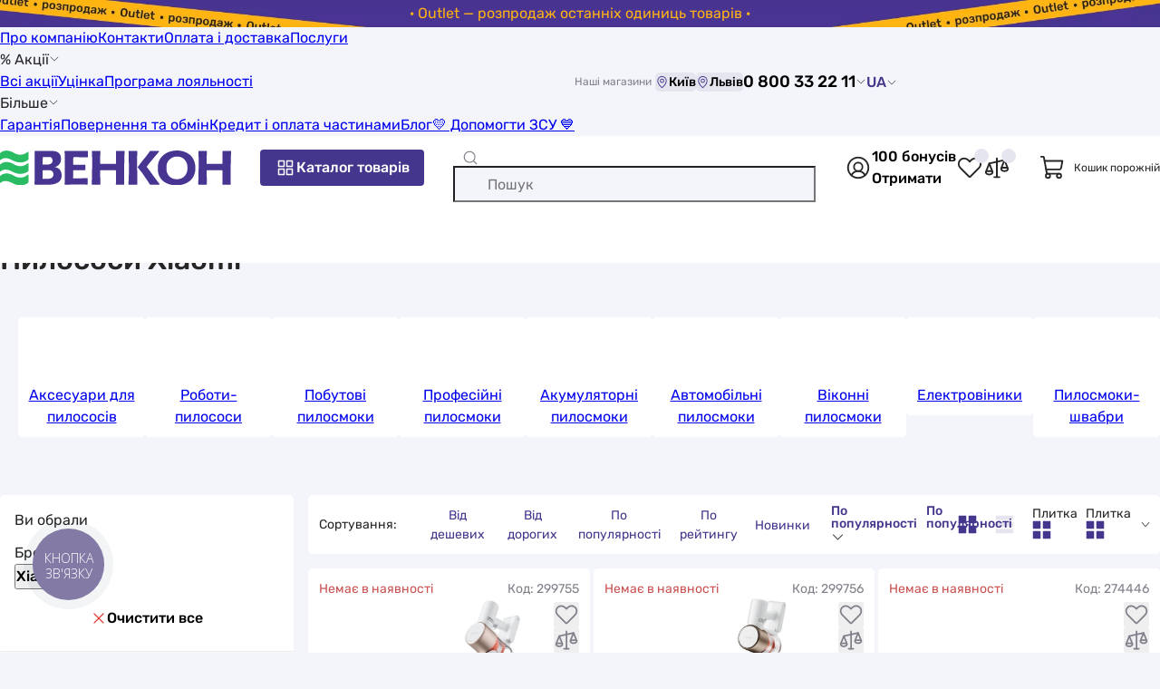

--- FILE ---
content_type: text/html; charset=UTF-8
request_url: https://vencon.ua/ua/catalog/pylesosy/xiaomi
body_size: 66115
content:
 <!doctype html>
<html lang=uk>
<head>
<title>ᐉ Пилососи XIAOMI купити в Києві, Ціна і відгуки на пилососи Xiaomi в Венкон</title>
<meta charset=UTF-8>
<meta name=viewport content="width=device-width, user-scalable=no, initial-scale=1.0, maximum-scale=1.0, minimum-scale=1.0">
<meta http-equiv=X-UA-Compatible content="ie=edge">
<link rel=apple-touch-icon sizes=180x180 href="/apple-touch-icon.png">
<link rel=icon type="image/png" sizes=32x32 href="/favicon-32x32.png">
<link rel=icon type="image/png" sizes=16x16 href="/favicon-16x16.png">
<link rel=mask-icon href="/safari-pinned-tab.svg" color="#5bbad5">
<link rel=preload href="/build/Rubik-Regular.woff2" as=font type="font/woff2" crossorigin=anonymous>
<link rel=preload href="/build/Rubik-Medium.woff2" as=font type="font/woff2" crossorigin=anonymous>
<meta name=msapplication-TileColor content="#F7F8FC">
<meta name=theme-color content="#F7F8FC">
<link href="https://vencon.ua/ua/catalog/pylesosy/xiaomi" rel=alternate hreflang=uk-UA /><link href="https://vencon.ua/catalog/pylesosy/xiaomi" rel=alternate hreflang=ru-UA /><link href="https://vencon.ua/catalog/pylesosy/xiaomi" rel=x-default hreflang=ru-UA /><script>
    (() => {
        if (!window.app) {
            window.app = {};
        }
        window.app.isBot = '';
    })()
</script>
<!-- Google Tag Manager -->
<script>(function(w,d,s,l,i){w[l]=w[l]||[];w[l].push({'gtm.start':new Date().getTime(),event:'gtm.js'});var f=d.getElementsByTagName(s)[0],j=d.createElement(s),dl=l!='dataLayer'?'&l='+l:'';j.async=true;j.src='https://www.googletagmanager.com/gtm.js?id='+i+dl;f.parentNode.insertBefore(j,f);})(window,document,'script','dataLayer','GTM-MXP88MF');</script>
<!-- End Google Tag Manager --><meta property=og:site_name content="Венкон">
<meta property=og:locale content=uk_UA>
<meta property=og:title content="ᐉ Пилососи XIAOMI купити в Києві, Ціна і відгуки на пилососи Xiaomi в Венкон">
<meta property=og:url content="https%3A%2F%2Fvencon.ua%2Fua%2Fcatalog%2Fpylesosy%2Fxiaomi">
<meta property=og:description content="0(44) 337-22-11  ✅ Продаємо пилососи XIAOMI в Києві в VENCON.UA ⮞ За ціною від 8 999 грн. ⮞ 6 товарів виробника Xiaomi (Січень 2026 року) ⮞ З доставкою по Україні ⮞ Пилососи Xiaomi зі знижкою. Купити пилотяги Xiaomi по середній вартості 10 999 грн. в Києві">
<meta property=og:image content="/uploads/goods/302392/main/xiaomi-vacuum-cleaner-g9-plus-eu.jpg">
<meta property=og:image:width content=360>
<meta property=og:image:height content=360>
<meta itemprop=image content="/uploads/goods/302392/main/xiaomi-vacuum-cleaner-g9-plus-eu.jpg">
<meta name=robots content="index, follow, max-image-preview:large">
<meta name=description content="0(44) 337-22-11  ✅ Продаємо пилососи XIAOMI в Києві в VENCON.UA ⮞ За ціною від 8 999 грн. ⮞ 6 товарів виробника Xiaomi (Січень 2026 року) ⮞ З доставкою по Україні ⮞ Пилососи Xiaomi зі знижкою. Купити пилотяги Xiaomi по середній вартості 10 999 грн. в Києві">
<link href="https://vencon.ua/ua/catalog/pylesosy/xiaomi" rel=canonical>
<link href="/build/base.css?v=xUtieYMlq0" rel=preload as=style>
<link href="/build/base.css?v=xUtieYMlq0" rel=stylesheet>
<link href="/build/slider_with_title_and_view_all_bnt.css?v=LPE2TdsDzI" rel=stylesheet>
<link href="/build/review_slider_widget.css?v=9kOWc2zy7C" rel=stylesheet>
<link href="/build/lazy_load_block.css?v=L3tWODRvrV" rel=stylesheet>
<link href="/build/tag_cloud_widget.css?v=EU7d34JxRv" rel=stylesheet>
<link href="/build/rating_widget.css?v=AL4QjMFWLx" rel=stylesheet>
<link href="/build/banner_over_blog_post_widget.css?v=STCU9CNorp" rel=stylesheet>
<link href="/build/adjacent_categories_in_catalog.css?v=Jkp1rDTaxB" rel=stylesheet>
<link href="/build/category_page.css?v=23isHyl9H9" rel=preload as=style>
<link href="/build/category_page.css?v=23isHyl9H9" rel=stylesheet>
</head>
<body itemscope itemtype="https://schema.org/CollectionPage">
<!-- Google Tag Manager (noscript) -->
<noscript><iframe src="https://www.googletagmanager.com/ns.html?id=GTM-MXP88MF" height=0 width=0 style="display:none;visibility:hidden"></iframe></noscript>
<!-- End Google Tag Manager (noscript) --> <div class="pre-header go-to-url-element" style="color: #ffb412; background-image:url(/uploads/pre_header/17/outlet-rozprodazh-ostann-h-odinic-tovar-v-desktop.jpg)" data-url=_S_ua_S_actions_S_outlet-rasprodazha><div class=text-wrap>· Outlet — розпродаж останніх одиниць товарів ·</div></div><header class=page-header>
<div class="line-one wrap">
<div class=menu>
<a class="link black-link" href="/ua/o-kompanii">Про компанію</a><a class="link black-link" href="/ua/contacts">Контакти</a><a class="link black-link" href="/ua/oplata-i-dostavka">Оплата і доставка</a><a class="link black-link" href="/ua/catalog/uslugi">Послуги</a><div class="with-children link black-link hover-pointer">% Акції<svg class=icon fill='var(--color-black)' width=12 height=12><use href="#icon-arrowDown"></use></svg><div class=children><a class="link black-link" href="/ua/actions">Всі акції</a><a class="link black-link" href="/ua/actions/ucenka">Уцінка</a><a class="link black-link" href="/ua/loyalty">Програма лояльності</a></div></div><div class="with-children link black-link hover-pointer">Більше<svg class=icon fill='var(--color-black)' width=12 height=12><use href="#icon-arrowDown"></use></svg><div class=children><a class="link black-link" href="/ua/garantiya">Гарантія</a><a class="link black-link" href="/ua/returns-and-exchange">Повернення та обмін</a><a class="link black-link" href="/ua/kredit">Кредит і оплата частинами</a><a class="link black-link" href="/ua/articles">Блог</a><a class="link black-link" href="/ua/dopomogti-zsu">&#128155; Допомогти ЗСУ &#128153;</a></div></div></div>
<div class="shop-list d-flex align-center gap-4">
<span class="fs-12 text-color-gray mr-4">Наші магазини</span>
<button type=button class="hover-pointer fs-14 no-border bg-color-purple-pastel d-flex align-center rounded show-dialog-btn" data-type=popup data-url="_S_ua_S_shop_S_shop-stock_S_render-schedule-popup-by-city?cityId=314"><svg class=icon fill='var(--color-violet)' width=15 height=15><use href="#icon-mapPin"></use></svg>Київ</button><button type=button class="hover-pointer fs-14 no-border bg-color-purple-pastel d-flex align-center rounded show-dialog-btn" data-type=popup data-url="_S_ua_S_shop_S_shop-stock_S_render-schedule-popup-by-city?cityId=1057"><svg class=icon fill='var(--color-violet)' width=15 height=15><use href="#icon-mapPin"></use></svg>Львів</button></div>
<button type=button class="show-dialog-btn hover-pointer d-flex align-center fs-18 fw-500 no-background no-border gap-4" data-type=popup data-url="_S_ua_S_site_S_render-header-contact-dialog?asPopup=1">0 800 33 22 11<svg class=icon fill='var(--color-black)' width=12 height=12><use href="#icon-arrowDown"></use></svg></button>
<div class=lang-switcher data-url=_S_site_S_set-user-switched-site-lang>
<span data-lang=uk>UA<svg class=icon fill='var(--color-black)' width=12 height=12><use href="#icon-arrowDown"></use></svg></span><a class="lang-switcher-btn black-link" href="/catalog/pylesosy/xiaomi" data-lang=ru>RU</a></div>
</div>
<div class="page-header-main-content-wrap wrap">
<button type=button class="open-side-menu-btn show-dialog-btn bg-color-white no-border hover-pointer d-flex" data-type=modal data-url=_S_ua_S_site_S_render-header-side-menu-dialog aria-label="Меню"><svg class=icon fill='var(--color-gray)' width=24 height=24><use href="#icon-list"></use></svg></button>
<a class="home-page-link d-flex align-center" href="/ua"><img class=img-responsive src="/build/logo.svg?v=gBN3lPjgui" srcset="/build/logo.svg?v=gBN3lPjgui" width=255 height=40 alt="Інтернет-магазин Венкон" title="Інтернет-магазин Венкон" decoding=async></a> <button class="align-center gap-4 btn btn-violet open-catalog-menu-btn show-dialog-btn" type=button data-dialog-id=catalog-menu-dialog data-url=_S_ua_S_catalog-menu_S_render aria-label="Каталог товарів"><svg class=icon fill='var(--color-white)' width=24 height=24><use href="#icon-squaresFour"></use></svg>Каталог товарів</button>
<form id=quick-search-form action="/ua/search" role=search><div class="input-container d-flex align-center">
<svg class="search-icon icon" fill='var(--color-gray)' width=18 height=18><use href="#icon-magnifyingGlass"></use></svg> <input type=search id=quick-search-input class=w-100 name=q aria-label="Пошук" data-search-url=_S_ua_S_search data-suggest-search-url=_S_ua_S_search_S_quick placeholder="Пошук" autocomplete=off> <button type=button class="clear-btn no-background no-border hover-pointer d-flex"><svg class=icon fill='var(--color-gray)' width=18 height=18><use href="#icon-close"></use></svg></button>
</div>
<button style="display: none;" type=submit class="btn btn-violet" aria-label="Пошук">Пошук</button>
</form> <div class="d-flex gap-24 align-center quick-actions-buttons-container">
<button type=button class="d-flex no-background no-border hover-pointer show-dialog-btn auth-btn" data-url=_S_ua_S_auth_S_render-auth-modal data-type=modal aria-label="Авторизуватися"><svg class=icon fill='var(--color-black)' width=30 height=30><use href="#icon-userInCircle"></use></svg></button> <button type=button class="d-flex no-background no-border hover-pointer bonus-info-btn show-dialog-btn not-authorized" data-as-popup-on-desktop=true data-url=_S_ua_S_user_S_default_S_render-bonus-for-sign-up-info-dialog><span class=bonus-count>100 бонусів</span><span class="link violet-link">Отримати</span></button> <button type=button class="header-wish-list-btn show-count-in-circle d-flex no-background no-border hover-pointer" aria-label="Список обраних товарів"><svg class=icon fill='var(--color-black)' width=30 height=30><use href="#icon-heartStraight"></use></svg></button> <button type=button class="header-compare-btn show-count-in-circle d-flex no-background no-border hover-pointer" aria-label="Список порівнянь товарів"><svg class=icon fill='var(--color-black)' width=30 height=30><use href="#icon-scales"></use></svg></button> </div>
<div class="header-cart align-center">
<svg class=icon fill='var(--color-black)' width=30 height=30><use href="#icon-shoppingCart"></use></svg> <span class=fs-12>Кошик порожній</span>
</div>
<button type=button class="show-dialog-btn open-contact-modal-btn bg-color-white no-border d-flex" aria-label="Контакти" data-type=modal data-url=_S_ua_S_site_S_render-header-contact-dialog>
<svg class=icon fill='var(--color-violet)' width=24 height=24><use href="#icon-feedback"></use></svg> </button>
</div>
</header> <main class="page-main pt-12 pb-40"><div class=wrap><nav class=breadcrumbs-nav aria-label="Хлібні крихти"><ul class=breadcrumb-block itemscope="" itemtype="https://schema.org/BreadcrumbList"><li itemprop=itemListElement itemscope itemtype="https://schema.org/ListItem"><a class=gray-link href="/ua" itemprop=item>Інтернет-магазин</a><meta itemprop=name content="Інтернет-магазин"/><meta itemprop=position content=1 /></li><li itemprop=itemListElement itemscope itemtype="https://schema.org/ListItem"><a class=gray-link href="/ua/catalog" itemprop=item>Каталог</a><meta itemprop=name content="Каталог"/><meta itemprop=position content=2 /></li><li itemprop=itemListElement itemscope itemtype="https://schema.org/ListItem"><a class=gray-link href="/ua/catalog/bytovaya-tehnika" itemprop=item>Побутова техніка</a><meta itemprop=name content="Побутова техніка"/><meta itemprop=position content=3 /></li><li itemprop=itemListElement itemscope itemtype="https://schema.org/ListItem"><a class=gray-link href="/ua/catalog/pylesosy" itemprop=item>Пилососи</a><meta itemprop=name content="Пилососи"/><meta itemprop=position content=4 /></li><li aria-current=page itemprop=itemListElement itemscope itemtype="https://schema.org/ListItem" class=active><span itemprop=name>Пилососи Xiaomi</span><meta itemprop=position content=5 /></li></ul></nav>
<section class="view-shop-category catalog-container shop-catalog" data-id=10668>
<header><h1 class=page-title itemprop=name>Пилососи Xiaomi</h1></header>
<nav id=adjacent-categories-in-catalog class=swiper-slider-container data-enable-navigation=1><div class=swiper><ul class=swiper-wrapper><li class=swiper-slide><div class="item lazy-load go-to-url-element" data-background-image="/uploads/catalog/categories/thumbs/s90_90/aksessuary-dlya-pylesosov.jpg" data-url="/ua/catalog/aksessuary-dlya-pylesosov"><a href="/ua/catalog/aksessuary-dlya-pylesosov" title="Аксесуари для пилососів" itemprop=relatedLink>Аксесуари для пилососів</a></div></li>
<li class=swiper-slide><div class="item lazy-load go-to-url-element" data-background-image="/uploads/catalog/categories/thumbs/s90_90/roboty-pylesosy.jpg" data-url="/ua/catalog/roboty-pylesosy"><a href="/ua/catalog/roboty-pylesosy" title="Роботи-пилососи" itemprop=relatedLink>Роботи-пилососи</a></div></li>
<li class=swiper-slide><div class="item lazy-load go-to-url-element" data-background-image="/uploads/goods/290474/main/thumbs/s90_90/bosch-bgs05a220.jpg" data-url="/ua/catalog/pylesosy/primenenie-bytovoj"><a href="/ua/catalog/pylesosy/primenenie-bytovoj" title="Побутові пилосмоки" itemprop=relatedLink>Побутові пилосмоки</a></div></li>
<li class=swiper-slide><div class="item lazy-load go-to-url-element" data-background-image="/uploads/goods/279457/main/thumbs/s90_90/karcher-wd-3-p-v-17420.jpg" data-url="/ua/catalog/pylesosy/primenenie-professionalnyj"><a href="/ua/catalog/pylesosy/primenenie-professionalnyj" title="Професійні пилосмоки" itemprop=relatedLink>Професійні пилосмоки</a></div></li>
<li class=swiper-slide><div class="item lazy-load go-to-url-element" data-background-image="/uploads/goods/309952/main/thumbs/s90_90/samsung-vs15a60agr5uk.jpg" data-url="/ua/catalog/pylesosy/pitanie-ot-akkumulyatorov"><a href="/ua/catalog/pylesosy/pitanie-ot-akkumulyatorov" title="Акумуляторні пилосмоки" itemprop=relatedLink>Акумуляторні пилосмоки</a></div></li>
<li class=swiper-slide><div class="item lazy-load go-to-url-element" data-background-image="/uploads/goods/327348/main/thumbs/s90_90/k-nner-s-hnen-ksvcp30.jpg" data-url="/ua/catalog/pylesosy/naznachenie-dlya-avtomobilya"><a href="/ua/catalog/pylesosy/naznachenie-dlya-avtomobilya" title="Автомобільні пилосмоки" itemprop=relatedLink>Автомобільні пилосмоки</a></div></li>
<li class=swiper-slide><div class="item lazy-load go-to-url-element" data-background-image="/uploads/goods/319407/main/thumbs/s90_90/karcher-wv-4-4-plus-1-633-540-0.jpg" data-url="/ua/catalog/pylesosy/tip-pylesosa-okonnyj"><a href="/ua/catalog/pylesosy/tip-pylesosa-okonnyj" title="Віконні пилосмоки" itemprop=relatedLink>Віконні пилосмоки</a></div></li>
<li class=swiper-slide><div class="item lazy-load go-to-url-element" data-background-image="/uploads/catalog/categories/thumbs/s90_90/pilesos.jpg" data-url="/ua/catalog/pylesosy/tip-pylesosa-elektrovenik"><a href="/ua/catalog/pylesosy/tip-pylesosa-elektrovenik" title="Електровіники" itemprop=relatedLink>Електровіники</a></div></li>
<li class=swiper-slide><div class="item lazy-load go-to-url-element" data-background-image="/uploads/goods/279393/main/thumbs/s90_90/karcher-fc-3-cordless.jpg" data-url="/ua/catalog/pylesosy/tip-pylesosa-shvabra"><a href="/ua/catalog/pylesosy/tip-pylesosa-shvabra" title="Пилосмоки-швабри" itemprop=relatedLink>Пилосмоки-швабри</a></div></li>
<li class=swiper-slide><div class="item lazy-load go-to-url-element" data-background-image="/uploads/goods/340571/main/thumbs/s90_90/black-decker-bxvms600e.jpg" data-url="/ua/catalog/pylesosy/tip-pylesosa-vertikalnyj"><a href="/ua/catalog/pylesosy/tip-pylesosa-vertikalnyj" title="Вертикальні пилосмоки" itemprop=relatedLink>Вертикальні пилосмоки</a></div></li>
<li class=swiper-slide><div class="item lazy-load go-to-url-element" data-background-image="/uploads/goods/210831/main/thumbs/s90_90/intertool-dt-1030.jpg" data-url="/ua/catalog/pylesosy/primenenie-promyshlennyj"><a href="/ua/catalog/pylesosy/primenenie-promyshlennyj" title="Промислові пилосмоки" itemprop=relatedLink>Промислові пилосмоки</a></div></li>
<li class=swiper-slide><div class="item lazy-load go-to-url-element" data-background-image="/uploads/goods/289688/main/thumbs/s90_90/bosch-gas-18v-1-professional-0-601-9c6-200.jpg" data-url="/ua/catalog/pylesosy/primenenie-stroitelnyj"><a href="/ua/catalog/pylesosy/primenenie-stroitelnyj" title="Будівельні пилосмоки" itemprop=relatedLink>Будівельні пилосмоки</a></div></li>
<li class=swiper-slide><div class="item lazy-load go-to-url-element" data-background-image="/uploads/catalog/categories/thumbs/s90_90/pilesos.jpg" data-url="/ua/catalog/pylesosy/naznachenie-dlya-kamina"><a href="/ua/catalog/pylesosy/naznachenie-dlya-kamina" title="Пилосмоки для каміну" itemprop=relatedLink>Пилосмоки для каміну</a></div></li>
<li class=swiper-slide><div class="item lazy-load go-to-url-element" data-background-image="/uploads/goods/279859/main/thumbs/s90_90/black-decker-bhfev362dp.jpg" data-url="/ua/catalog/pylesosy/naznachenie-dlya-uborki-shersti"><a href="/ua/catalog/pylesosy/naznachenie-dlya-uborki-shersti" title="Пилососи для збирання вовни" itemprop=relatedLink>Пилососи для збирання вовни</a></div></li>
<li class=swiper-slide><div class="item lazy-load go-to-url-element" data-background-image="/uploads/catalog/categories/thumbs/s90_90/pilesos.jpg" data-url="/ua/catalog/pylesosy/tip-pylesosa-ryukzak-pylesos"><a href="/ua/catalog/pylesosy/tip-pylesosa-ryukzak-pylesos" title="Рюкзаки-пилосмоки" itemprop=relatedLink>Рюкзаки-пилосмоки</a></div></li>
<li class=swiper-slide><div class="item lazy-load go-to-url-element" data-background-image="/uploads/catalog/menu/thumbs/s90_90/vozduhoduvki.jpg" data-url="/ua/catalog/vozduhoduvki"><a href="/ua/catalog/vozduhoduvki" title="Повітродувки" itemprop=relatedLink>Повітродувки</a></div></li></ul></div></nav>
<div class=main-column>
<div id=catalog-products-list-container class=catalog-items-list-container itemprop=mainContentOfPage itemscope=itemscope itemtype="https://schema.org/WebPageElement">
<div class=sorter-view-switcher-quick-filters-container>
<button type=button class="show-catalog-filter-dialog-btn btn btn-violet btn-size-default" data-dialog-id=catalog-filter-dialog data-url=_S_ua_S_shop_S_catalog_S_render-filter-dialog>
<svg class=icon fill='var(--color-white)' width=24 height=24><use href="#icon-filter"></use></svg>Фільтр</button>
<div id=catalog-sort-switch-container>
<div class=block-title>Сортування:</div>
<button type=button class="switch-catalog-sort-type-btn btn" data-type=price_asc data-active=0>Від дешевих</button><button type=button class="switch-catalog-sort-type-btn btn" data-type=price_desc data-active=0>Від дорогих</button><button type=button class="switch-catalog-sort-type-btn btn" data-type=popular data-active=1>По популярності</button><button type=button class="switch-catalog-sort-type-btn btn" data-type=rating data-active=0>По рейтингу</button><button type=button class="switch-catalog-sort-type-btn btn" data-type=new data-active=0>Новинки</button>
<div id=catalog-sort-select class="sorter-select styled-select selected" data-google-data-layer-event-params="{&quot;dataLayerEventLabel&quot;:&quot;Catalog&quot;,&quot;eventAction&quot;:&quot;&quot;,&quot;gtm-ee-event-non-interaction&quot;:&quot;True&quot;,&quot;eventLabel&quot;:&quot;Catalog&quot;,&quot;listMapping&quot;:{&quot;price_asc&quot;:&quot;Low Price&quot;,&quot;price_desc&quot;:&quot;High Price&quot;,&quot;popular&quot;:&quot;Popularity&quot;,&quot;rating&quot;:&quot;Rating&quot;,&quot;new&quot;:&quot;New&quot;}}" data-save-sort-type-url=_S_ua_S_catalog_S_save-sort-type data-render-dialog-url=_S_ua_S_styled-select_S_render-dialog data-hash-key=f69422c5dc>
<div class=input-emulator data-object=input-emulator>
<div class=selected-items><div class=selected-item data-value=popular>По популярності</div></div><div class=placeholder>По популярності</div> <svg class="arrow-icon icon" fill='var(--color-black)' width=15 height=15><use href="#icon-arrowDown"></use></svg> </div>
<div class=drop-content>
<div class=items data-object=items-container>
<div class=item data-value=price_asc data-object=item>Від дешевих</div><div class=item data-value=price_desc data-object=item>Від дорогих</div><div class="item selected" data-value=popular data-object=item>По популярності</div><div class=item data-value=rating data-object=item>По рейтингу</div><div class=item data-value=new data-object=item>Новинки</div> </div>
</div>
</div>
</div>
<div id=catalog-view-type-switch-container>
<button type=button class="switch-catalog-view-type-btn btn" title="Плитка" data-type=plate><svg class=icon fill='var(--color-violet)' width=21 height=21><use href="#icon-catalogBloc"></use></svg></button><button type=button class="switch-catalog-view-type-btn btn" title="Прайс" data-type=price><svg class=icon fill='var(--color-purple-pastel)' width=21 height=21><use href="#icon-catalogPrice"></use></svg></button>
<div id=catalog-view-type-select class="view-type-switcher styled-select selected" data-google-data-layer-event-params="{&quot;eventLabel&quot;:&quot;Catalog&quot;,&quot;eventAction&quot;:&quot;&quot;,&quot;gtm-ee-event-non-interaction&quot;:&quot;True&quot;}" data-save-view-type-url=_S_ua_S_catalog_S_save-view-type data-render-dialog-url=_S_ua_S_styled-select_S_render-dialog data-hash-key=24ec90ae47>
<div class=input-emulator data-object=input-emulator>
<div class=selected-items><div class=selected-item data-value=plate><div class=option-container><span class=text>Плитка</span><svg class=icon fill='var(--color-violet)' width=21 height=21><use href="#icon-catalogBloc"></use></svg></div></div></div><div class=placeholder><div class=option-container><span class=text>Плитка</span><svg class=icon fill='var(--color-violet)' width=21 height=21><use href="#icon-catalogBloc"></use></svg></div></div> <svg class="arrow-icon icon" fill='var(--color-black)' width=15 height=15><use href="#icon-arrowDown"></use></svg> </div>
<div class=drop-content>
<div class=items data-object=items-container>
<div class="item selected" data-value=plate data-object=item><div class=option-container><span class=text>Плитка</span><svg class=icon fill='var(--color-violet)' width=21 height=21><use href="#icon-catalogBloc"></use></svg></div></div><div class=item data-value=price data-object=item><div class=option-container><span class=text>Прайс</span><svg class=icon fill='var(--color-violet)' width=21 height=21><use href="#icon-catalogPrice"></use></svg></div></div> </div>
</div>
</div>
</div>
</div>
<ul id=catalog-products-list class="catalog-items-list type-plate" itemprop=mainEntity itemscope=itemscope itemtype="https://schema.org/ItemList"><meta itemprop=numberOfItems content=6>
<li class="product-catalog-card type-plate google-data-layer-item fill-with-gray-color" data-id=302392 data-layer-params="listTitle:Каталог товаров;id:299755;name:Xiaomi Vacuum Cleaner G9 Plus EU;price:8999;category:Пылесосы;brand:Xiaomi;variant:Нет в наличии;position:1" itemscope itemtype="https://schema.org/ListItem" itemprop=itemListElement><meta itemprop=position content=1><article itemprop=item itemscope itemtype="https://schema.org/Product">
<div class=static-visible-container>
<div class=top-info-block>
<div class=availability-label style="color: #c95151">
<span class=circle style="background: #c95151"></span>
<span>Немає в наявності</span>
</div>
<div class=article-number>
Код: 299755 </div>
<div class=stickers>
</div>
<div class=wishlist-and-compare-buttons>
<button type=button class="wish-list-btn add-to-wish-list-btn show-dialog-btn" data-url="_S_ua_S_shop_S_wish-list_S_add?productId=302392" title="Додати до обраного" data-product-id=302392><svg class=icon fill='var(--color-gray)' width=28 height=28><use href="#icon-heartStraight"></use></svg></button>
<button class="compare-btn add-to-compare-btn" data-id=302392 data-url=_S_ua_S_shop_S_compare_S_add data-on-product-page=0 title="Порівняти" type=button>
<svg class=icon fill='var(--color-gray)' width=28 height=28><use href="#icon-scales"></use></svg></button>
</div>
</div>
<div class=img-container data-img-count=6>
<a class=img href="/ua/products/xiaomi-vacuum-cleaner-g9-plus-eu" data-active-img-number=0 data-element-type=open-product-page><img class=img-responsive src="/uploads/goods/302392/main/xiaomi-vacuum-cleaner-g9-plus-eu.jpg" srcset="/uploads/goods/302392/main/thumbs/s450_450__st/xiaomi-vacuum-cleaner-g9-plus-eu.jpg" width=300 height=300 alt="Ціна пилосос Xiaomi Vacuum Cleaner G9 Plus EU в Києві" itemprop=image decoding=async></a> <div class="stickers in-img-container-bottom"></div>
<button type=button class="open-product-media-dialog-btn show-dialog-btn" data-images-count=6 aria-label="Відкрити галерею" data-url="_S_ua_S_shop_S_product_S_render-gallery-dialog?id=302392&amp;position=1&amp;listTitle="><svg class=icon fill='var(--color-gray)' width=20 height=20><use href="#icon-openGallery"></use></svg></button> </div>
<div class=info-container>
<a class="product-title black-link" href="/ua/products/xiaomi-vacuum-cleaner-g9-plus-eu" title="Пилосос Xiaomi Vacuum Cleaner G9 Plus EU" data-element-type=open-product-page itemprop=url><span itemprop=name><span class=product-type>Пилосос </span><span>Xiaomi Vacuum Cleaner G9 Plus EU</span></span></a>
<div class=rating-and-review>
<div id=rating-widget-d75576 class="rating-widget read-only show-rate-value-number style-star" title=4 data-value=4 style="--active-width: 80%; --star-size: 10px;"><div class=rating-body>
<div class=stars>
<div class=not-active-stars>
<svg class=icon fill='var(--color-purple-pastel)' width=10 height=10><use href="#icon-star"></use></svg><svg class=icon fill='var(--color-purple-pastel)' width=10 height=10><use href="#icon-star"></use></svg><svg class=icon fill='var(--color-purple-pastel)' width=10 height=10><use href="#icon-star"></use></svg><svg class=icon fill='var(--color-purple-pastel)' width=10 height=10><use href="#icon-star"></use></svg><svg class=icon fill='var(--color-purple-pastel)' width=10 height=10><use href="#icon-star"></use></svg></div>
<div class=active-stars>
<svg class=icon fill='var(--color-orange)' width=10 height=10><use href="#icon-star"></use></svg><svg class=icon fill='var(--color-orange)' width=10 height=10><use href="#icon-star"></use></svg><svg class=icon fill='var(--color-orange)' width=10 height=10><use href="#icon-star"></use></svg><svg class=icon fill='var(--color-orange)' width=10 height=10><use href="#icon-star"></use></svg><svg class=icon fill='var(--color-orange)' width=10 height=10><use href="#icon-star"></use></svg></div>
</div>
</div>
</div> <div class=review><svg class=icon fill='var(--color-gray)' width=15 height=15><use href="#icon-chatText"></use></svg><span class="review-link link gray-link go-to-url-element" data-url="_S_ua_S_products_S_xiaomi-vacuum-cleaner-g9-plus-eu?scrollToElement=product-reviews" data-element-type=open-product-page>3 відгуки</span></div>
</div>
<div class=product-price itemprop=offers itemscope itemtype="https://schema.org/Offer"><span class=actual>8 999 <span class=currency>грн</span></span><meta itemprop=price content=8999><meta itemprop=priceCurrency content=UAH><meta itemprop=itemCondition content="https://schema.org/NewCondition"><meta itemprop=priceValidUntil content=2027-01-18><meta itemprop=availability content="https://schema.org/OutOfStock"></div>
</div>
<div class=buttons-block>
<div itemprop=potentialAction itemtype="https://schema.org/AddAction" itemscope>
<button type=button class="btn btn-violet btn-size-thin show-dialog-btn gtm-open-shop-item-analog-request-form" title="Замовити аналог" data-url="_S_ua_S_shop_S_product_S_render-analog-request-dialog?id=302392" itemprop=instrument itemscope itemtype="https://schema.org/Thing" aria-label="Замовити аналог"><span itemprop=name>Замовити аналог</span></button></div>
<button type=button class="btn btn-size-thin btn-main-bg text-color-gray show-dialog-btn show-product-chars-dialog-btn" data-url="_S_ua_S_catalog_S_render-product-all-chars?id=302392&amp;asDialog=1">Про товар</button> </div>
</div>
<div class=hover-visible-container>
<div class=chars-container>
<div class=main-chars>
<div class=char-row itemprop=additionalProperty itemscope itemtype="https://schema.org/PropertyValue">
<dt itemprop=name>Живлення</dt>
<dd itemprop=value>від акумуляторів</dd>
</div>
<div class=char-row itemprop=additionalProperty itemscope itemtype="https://schema.org/PropertyValue">
<dt itemprop=name>Потужність, Вт</dt>
<dd itemprop=value>400</dd>
</div>
<div class=char-row itemprop=additionalProperty itemscope itemtype="https://schema.org/PropertyValue">
<dt itemprop=name>Рівень шуму, дБ</dt>
<dd itemprop=value>72</dd>
</div>
<div class=char-row itemprop=additionalProperty itemscope itemtype="https://schema.org/PropertyValue">
<dt itemprop=name>Тип прибирання</dt>
<dd itemprop=value>сухе</dd>
</div>
<div class=char-row itemprop=additionalProperty itemscope itemtype="https://schema.org/PropertyValue">
<dt itemprop=name>Тип пилозбірника</dt>
<dd itemprop=value>без мішка, контейнер, циклонна система</dd>
</div>
<div class=char-row itemprop=additionalProperty itemscope itemtype="https://schema.org/PropertyValue">
<dt itemprop=name>Об'єм пилозбірника, л</dt>
<dd itemprop=value>0.6</dd>
</div>
</div>
</div>
<button type=button class=show-product-all-chars-btn data-revert-text="Приховати" data-url="_S_ua_S_catalog_S_render-product-all-chars?id=302392"><span>Дивитись більше</span><svg class=icon fill='var(--color-violet)' width=16 height=16><use href="#icon-arrowDown"></use></svg></button> </div>
</article>
</li>
<li class="product-catalog-card type-plate google-data-layer-item fill-with-gray-color" data-id=302393 data-layer-params="listTitle:Каталог товаров;id:299756;name:Xiaomi Vacuum Cleaner G10 Plus;price:12999;category:Пылесосы;brand:Xiaomi;variant:Нет в наличии;position:2" itemscope itemtype="https://schema.org/ListItem" itemprop=itemListElement><meta itemprop=position content=2><article itemprop=item itemscope itemtype="https://schema.org/Product">
<div class=static-visible-container>
<div class=top-info-block>
<div class=availability-label style="color: #c95151">
<span class=circle style="background: #c95151"></span>
<span>Немає в наявності</span>
</div>
<div class=article-number>
Код: 299756 </div>
<div class=stickers>
</div>
<div class=wishlist-and-compare-buttons>
<button type=button class="wish-list-btn add-to-wish-list-btn show-dialog-btn" data-url="_S_ua_S_shop_S_wish-list_S_add?productId=302393" title="Додати до обраного" data-product-id=302393><svg class=icon fill='var(--color-gray)' width=28 height=28><use href="#icon-heartStraight"></use></svg></button>
<button class="compare-btn add-to-compare-btn" data-id=302393 data-url=_S_ua_S_shop_S_compare_S_add data-on-product-page=0 title="Порівняти" type=button>
<svg class=icon fill='var(--color-gray)' width=28 height=28><use href="#icon-scales"></use></svg></button>
</div>
</div>
<div class=img-container data-img-count=19>
<a class=img href="/ua/products/xiaomi-vacuum-cleaner-g10-plus" data-active-img-number=0 data-element-type=open-product-page><img class=img-responsive src="/uploads/goods/302393/main/xiaomi-vacuum-cleaner-g10-plus.jpg" srcset="/uploads/goods/302393/main/thumbs/s450_450__st/xiaomi-vacuum-cleaner-g10-plus.jpg" width=300 height=300 alt="Відгуки пилосос Xiaomi Vacuum Cleaner G10 Plus в Україні" itemprop=image decoding=async></a> <div class="stickers in-img-container-bottom"></div>
<button type=button class="open-product-media-dialog-btn show-dialog-btn" data-images-count=19 aria-label="Відкрити галерею" data-url="_S_ua_S_shop_S_product_S_render-gallery-dialog?id=302393&amp;position=1&amp;listTitle="><svg class=icon fill='var(--color-gray)' width=20 height=20><use href="#icon-openGallery"></use></svg></button> </div>
<div class=info-container>
<a class="product-title black-link" href="/ua/products/xiaomi-vacuum-cleaner-g10-plus" title="Пилосос Xiaomi Vacuum Cleaner G10 Plus" data-element-type=open-product-page itemprop=url><span itemprop=name><span class=product-type>Пилосос </span><span>Xiaomi Vacuum Cleaner G10 Plus</span></span></a>
<div class=rating-and-review>
<div class=review><svg class=icon fill='var(--color-gray)' width=15 height=15><use href="#icon-chatText"></use></svg><span class="review-link link gray-link go-to-url-element" data-url="_S_ua_S_products_S_xiaomi-vacuum-cleaner-g10-plus?scrollToElement=product-reviews" data-element-type=open-product-page>Написати відгук</span></div>
</div>
<div class=product-price itemprop=offers itemscope itemtype="https://schema.org/Offer"><span class=actual>12 999 <span class=currency>грн</span></span><meta itemprop=price content=12999><meta itemprop=priceCurrency content=UAH><meta itemprop=itemCondition content="https://schema.org/NewCondition"><meta itemprop=priceValidUntil content=2027-01-18><meta itemprop=availability content="https://schema.org/OutOfStock"></div>
</div>
<div class=buttons-block>
<div itemprop=potentialAction itemtype="https://schema.org/AddAction" itemscope>
<button type=button class="btn btn-violet btn-size-thin show-dialog-btn gtm-open-shop-item-analog-request-form" title="Замовити аналог" data-url="_S_ua_S_shop_S_product_S_render-analog-request-dialog?id=302393" itemprop=instrument itemscope itemtype="https://schema.org/Thing" aria-label="Замовити аналог"><span itemprop=name>Замовити аналог</span></button></div>
<button type=button class="btn btn-size-thin btn-main-bg text-color-gray show-dialog-btn show-product-chars-dialog-btn" data-url="_S_ua_S_catalog_S_render-product-all-chars?id=302393&amp;asDialog=1">Про товар</button> </div>
</div>
<div class=hover-visible-container>
<div class=chars-container>
<div class=main-chars>
<div class=char-row itemprop=additionalProperty itemscope itemtype="https://schema.org/PropertyValue">
<dt itemprop=name>Живлення</dt>
<dd itemprop=value>від акумуляторів</dd>
</div>
<div class=char-row itemprop=additionalProperty itemscope itemtype="https://schema.org/PropertyValue">
<dt itemprop=name>Потужність, Вт</dt>
<dd itemprop=value>450</dd>
</div>
<div class=char-row itemprop=additionalProperty itemscope itemtype="https://schema.org/PropertyValue">
<dt itemprop=name>Рівень шуму, дБ</dt>
<dd itemprop=value>72</dd>
</div>
<div class=char-row itemprop=additionalProperty itemscope itemtype="https://schema.org/PropertyValue">
<dt itemprop=name>Тип прибирання</dt>
<dd itemprop=value>вологе, сухе</dd>
</div>
<div class=char-row itemprop=additionalProperty itemscope itemtype="https://schema.org/PropertyValue">
<dt itemprop=name>Тип пилозбірника</dt>
<dd itemprop=value>без мішка, контейнер, циклонна система</dd>
</div>
<div class=char-row itemprop=additionalProperty itemscope itemtype="https://schema.org/PropertyValue">
<dt itemprop=name>Об'єм пилозбірника, л</dt>
<dd itemprop=value>0.6</dd>
</div>
</div>
</div>
<button type=button class=show-product-all-chars-btn data-revert-text="Приховати" data-url="_S_ua_S_catalog_S_render-product-all-chars?id=302393"><span>Дивитись більше</span><svg class=icon fill='var(--color-violet)' width=16 height=16><use href="#icon-arrowDown"></use></svg></button> </div>
</article>
</li>
<li class="product-catalog-card type-plate google-data-layer-item fill-with-gray-color" data-id=279906 data-layer-params="listTitle:Каталог товаров;id:274446;name:Xiaomi Roborock H7M1A01-01 Spray Silver;price:0;category:Пылесосы;brand:Xiaomi;variant:Нет в наличии;position:3" itemscope itemtype="https://schema.org/ListItem" itemprop=itemListElement><meta itemprop=position content=3><article itemprop=item itemscope itemtype="https://schema.org/Product">
<div class=static-visible-container>
<div class=top-info-block>
<div class=availability-label style="color: #c95151">
<span class=circle style="background: #c95151"></span>
<span>Немає в наявності</span>
</div>
<div class=article-number>
Код: 274446 </div>
<div class=stickers>
</div>
<div class=wishlist-and-compare-buttons>
<button type=button class="wish-list-btn add-to-wish-list-btn show-dialog-btn" data-url="_S_ua_S_shop_S_wish-list_S_add?productId=279906" title="Додати до обраного" data-product-id=279906><svg class=icon fill='var(--color-gray)' width=28 height=28><use href="#icon-heartStraight"></use></svg></button>
<button class="compare-btn add-to-compare-btn" data-id=279906 data-url=_S_ua_S_shop_S_compare_S_add data-on-product-page=0 title="Порівняти" type=button>
<svg class=icon fill='var(--color-gray)' width=28 height=28><use href="#icon-scales"></use></svg></button>
</div>
</div>
<div class=img-container data-img-count=5>
<a class=img href="/ua/products/xiaomi-roborock-h7m1a01-01-spray-silver" data-active-img-number=0 data-element-type=open-product-page><img class="lazy-load img-responsive" src="/uploads/goods/279906/main/xiaomi-roborock-h7m1a01-01-spray-silver.jpg" srcset="/img/loading.svg?v=1 300w" width=300 height=300 alt="Характеристики пилосос Xiaomi Roborock H7M1A01-01 Spray Silver" itemprop=image data-srcset="/uploads/goods/279906/main/thumbs/s450_450__st/xiaomi-roborock-h7m1a01-01-spray-silver.jpg 300w" decoding=async></a> <div class="stickers in-img-container-bottom"></div>
<button type=button class="open-product-media-dialog-btn show-dialog-btn" data-images-count=5 aria-label="Відкрити галерею" data-url="_S_ua_S_shop_S_product_S_render-gallery-dialog?id=279906&amp;position=1&amp;listTitle="><svg class=icon fill='var(--color-gray)' width=20 height=20><use href="#icon-openGallery"></use></svg></button> </div>
<div class=info-container>
<a class="product-title black-link" href="/ua/products/xiaomi-roborock-h7m1a01-01-spray-silver" title="Пилосос Xiaomi Roborock H7M1A01-01 Spray Silver" data-element-type=open-product-page itemprop=url><span itemprop=name><span class=product-type>Пилосос </span><span>Xiaomi Roborock H7M1A01-01 Spray Silver</span></span></a>
<div class=rating-and-review>
<div class=review><svg class=icon fill='var(--color-gray)' width=15 height=15><use href="#icon-chatText"></use></svg><span class="review-link link gray-link go-to-url-element" data-url="_S_ua_S_products_S_xiaomi-roborock-h7m1a01-01-spray-silver?scrollToElement=product-reviews" data-element-type=open-product-page>Написати відгук</span></div>
</div>
<div class=product-price itemprop=offers itemscope itemtype="https://schema.org/Offer"><span class=actual>Уточнюйте ціну</span><meta itemprop=price content=0><meta itemprop=priceCurrency content=UAH><meta itemprop=itemCondition content="https://schema.org/NewCondition"><meta itemprop=priceValidUntil content=2027-01-18><meta itemprop=availability content="https://schema.org/OutOfStock"></div>
</div>
<div class=buttons-block>
<div itemprop=potentialAction itemtype="https://schema.org/AddAction" itemscope>
<button type=button class="btn btn-violet btn-size-thin show-dialog-btn gtm-open-shop-item-analog-request-form" title="Хочу аналог" data-url="_S_ua_S_shop_S_product_S_render-analog-request-dialog?id=279906" itemprop=instrument itemscope itemtype="https://schema.org/Thing" aria-label="Хочу аналог"><span itemprop=name>Хочу аналог</span></button></div>
<button type=button class="btn btn-size-thin btn-main-bg text-color-gray show-dialog-btn show-product-chars-dialog-btn" data-url="_S_ua_S_catalog_S_render-product-all-chars?id=279906&amp;asDialog=1">Про товар</button> </div>
</div>
<div class=hover-visible-container>
<div class=chars-container>
<div class=main-chars>
<div class=char-row itemprop=additionalProperty itemscope itemtype="https://schema.org/PropertyValue">
<dt itemprop=name>Живлення</dt>
<dd itemprop=value>від акумуляторів</dd>
</div>
<div class=char-row itemprop=additionalProperty itemscope itemtype="https://schema.org/PropertyValue">
<dt itemprop=name>Потужність, Вт</dt>
<dd itemprop=value>160</dd>
</div>
<div class=char-row itemprop=additionalProperty itemscope itemtype="https://schema.org/PropertyValue">
<dt itemprop=name>Рівень шуму, дБ</dt>
<dd itemprop=value>74</dd>
</div>
<div class=char-row itemprop=additionalProperty itemscope itemtype="https://schema.org/PropertyValue">
<dt itemprop=name>Тип прибирання</dt>
<dd itemprop=value>сухе</dd>
</div>
<div class=char-row itemprop=additionalProperty itemscope itemtype="https://schema.org/PropertyValue">
<dt itemprop=name>Тип пилозбірника</dt>
<dd itemprop=value>без мішка, контейнер, циклонна система</dd>
</div>
<div class=char-row itemprop=additionalProperty itemscope itemtype="https://schema.org/PropertyValue">
<dt itemprop=name>Об'єм пилозбірника, л</dt>
<dd itemprop=value>0.5</dd>
</div>
</div>
</div>
<button type=button class=show-product-all-chars-btn data-revert-text="Приховати" data-url="_S_ua_S_catalog_S_render-product-all-chars?id=279906"><span>Дивитись більше</span><svg class=icon fill='var(--color-violet)' width=16 height=16><use href="#icon-arrowDown"></use></svg></button> </div>
</article>
</li>
<li class="product-catalog-card type-plate google-data-layer-item fill-with-gray-color" data-id=287727 data-layer-params="listTitle:Каталог товаров;id:283259;name:Xiaomi SWDK Cordless Vacuum &amp;amp; Vibration Mop DK600 White;price:0;category:Пылесосы;brand:Xiaomi;variant:Нет в наличии;position:4" itemscope itemtype="https://schema.org/ListItem" itemprop=itemListElement><meta itemprop=position content=4><article itemprop=item itemscope itemtype="https://schema.org/Product">
<div class=static-visible-container>
<div class=top-info-block>
<div class=availability-label style="color: #c95151">
<span class=circle style="background: #c95151"></span>
<span>Немає в наявності</span>
</div>
<div class=article-number>
Код: 283259 </div>
<div class=stickers>
</div>
<div class=wishlist-and-compare-buttons>
<button type=button class="wish-list-btn add-to-wish-list-btn show-dialog-btn" data-url="_S_ua_S_shop_S_wish-list_S_add?productId=287727" title="Додати до обраного" data-product-id=287727><svg class=icon fill='var(--color-gray)' width=28 height=28><use href="#icon-heartStraight"></use></svg></button>
<button class="compare-btn add-to-compare-btn" data-id=287727 data-url=_S_ua_S_shop_S_compare_S_add data-on-product-page=0 title="Порівняти" type=button>
<svg class=icon fill='var(--color-gray)' width=28 height=28><use href="#icon-scales"></use></svg></button>
</div>
</div>
<div class=img-container data-img-count=10>
<a class=img href="/ua/products/xiaomi-swdk-cordless-vacuum-vibration-mop-dk600-white" data-active-img-number=0 data-element-type=open-product-page><img class="lazy-load img-responsive" src="/uploads/goods/287727/main/xiaomi-swdk-cordless-vacuum-vibration-mop-dk600-white.jpg" srcset="/img/loading.svg?v=1 300w" width=300 height=300 alt="Інструкція пилосос-електрошвабра Xiaomi SWDK Cordless Vacuum &amp; Vibration Mop DK600 White" itemprop=image data-srcset="/uploads/goods/287727/main/thumbs/s450_450__st/xiaomi-swdk-cordless-vacuum-vibration-mop-dk600-white.jpg 300w" decoding=async></a> <div class="stickers in-img-container-bottom"></div>
<button type=button class="open-product-media-dialog-btn show-dialog-btn" data-images-count=10 aria-label="Відкрити галерею" data-url="_S_ua_S_shop_S_product_S_render-gallery-dialog?id=287727&amp;position=1&amp;listTitle="><svg class=icon fill='var(--color-gray)' width=20 height=20><use href="#icon-openGallery"></use></svg></button> </div>
<div class=info-container>
<a class="product-title black-link" href="/ua/products/xiaomi-swdk-cordless-vacuum-vibration-mop-dk600-white" title="Пилосос-електрошвабра Xiaomi SWDK Cordless Vacuum &amp; Vibration Mop DK600 White" data-element-type=open-product-page itemprop=url><span itemprop=name><span class=product-type>Пилосос-електрошвабра </span><span>Xiaomi SWDK Cordless Vacuum & Vibration Mop DK600 White</span></span></a>
<div class=rating-and-review>
<div id=rating-widget-efa936 class="rating-widget read-only show-rate-value-number style-star" title=5 data-value=5 style="--active-width: 100%; --star-size: 10px;"><div class=rating-body>
<div class=stars>
<div class=not-active-stars>
<svg class=icon fill='var(--color-purple-pastel)' width=10 height=10><use href="#icon-star"></use></svg><svg class=icon fill='var(--color-purple-pastel)' width=10 height=10><use href="#icon-star"></use></svg><svg class=icon fill='var(--color-purple-pastel)' width=10 height=10><use href="#icon-star"></use></svg><svg class=icon fill='var(--color-purple-pastel)' width=10 height=10><use href="#icon-star"></use></svg><svg class=icon fill='var(--color-purple-pastel)' width=10 height=10><use href="#icon-star"></use></svg></div>
<div class=active-stars>
<svg class=icon fill='var(--color-orange)' width=10 height=10><use href="#icon-star"></use></svg><svg class=icon fill='var(--color-orange)' width=10 height=10><use href="#icon-star"></use></svg><svg class=icon fill='var(--color-orange)' width=10 height=10><use href="#icon-star"></use></svg><svg class=icon fill='var(--color-orange)' width=10 height=10><use href="#icon-star"></use></svg><svg class=icon fill='var(--color-orange)' width=10 height=10><use href="#icon-star"></use></svg></div>
</div>
</div>
</div> <div class=review><svg class=icon fill='var(--color-gray)' width=15 height=15><use href="#icon-chatText"></use></svg><span class="review-link link gray-link go-to-url-element" data-url="_S_ua_S_products_S_xiaomi-swdk-cordless-vacuum-vibration-mop-dk600-white?scrollToElement=product-reviews" data-element-type=open-product-page>1 відгук</span></div>
</div>
<div class=product-price itemprop=offers itemscope itemtype="https://schema.org/Offer"><span class=actual>Уточнюйте ціну</span><meta itemprop=price content=0><meta itemprop=priceCurrency content=UAH><meta itemprop=itemCondition content="https://schema.org/NewCondition"><meta itemprop=priceValidUntil content=2027-01-18><meta itemprop=availability content="https://schema.org/OutOfStock"></div>
</div>
<div class=buttons-block>
<div itemprop=potentialAction itemtype="https://schema.org/AddAction" itemscope>
<button type=button class="btn btn-violet btn-size-thin show-dialog-btn gtm-open-shop-item-analog-request-form" title="Хочу аналог" data-url="_S_ua_S_shop_S_product_S_render-analog-request-dialog?id=287727" itemprop=instrument itemscope itemtype="https://schema.org/Thing" aria-label="Хочу аналог"><span itemprop=name>Хочу аналог</span></button></div>
<button type=button class="btn btn-size-thin btn-main-bg text-color-gray show-dialog-btn show-product-chars-dialog-btn" data-url="_S_ua_S_catalog_S_render-product-all-chars?id=287727&amp;asDialog=1">Про товар</button> </div>
</div>
<div class=hover-visible-container>
<div class=chars-container>
<div class=main-chars>
<div class=char-row itemprop=additionalProperty itemscope itemtype="https://schema.org/PropertyValue">
<dt itemprop=name>Живлення</dt>
<dd itemprop=value>від акумуляторів</dd>
</div>
<div class=char-row itemprop=additionalProperty itemscope itemtype="https://schema.org/PropertyValue">
<dt itemprop=name>Потужність, Вт</dt>
<dd itemprop=value>145</dd>
</div>
<div class=char-row itemprop=additionalProperty itemscope itemtype="https://schema.org/PropertyValue">
<dt itemprop=name>Рівень шуму, дБ</dt>
<dd itemprop=value>71</dd>
</div>
<div class=char-row itemprop=additionalProperty itemscope itemtype="https://schema.org/PropertyValue">
<dt itemprop=name>Тип прибирання</dt>
<dd itemprop=value>вологе, сухе</dd>
</div>
<div class=char-row itemprop=additionalProperty itemscope itemtype="https://schema.org/PropertyValue">
<dt itemprop=name>Тип пилозбірника</dt>
<dd itemprop=value>контейнер</dd>
</div>
<div class=char-row itemprop=additionalProperty itemscope itemtype="https://schema.org/PropertyValue">
<dt itemprop=name>Об'єм пилозбірника, л</dt>
<dd itemprop=value>0.18</dd>
</div>
</div>
</div>
<button type=button class=show-product-all-chars-btn data-revert-text="Приховати" data-url="_S_ua_S_catalog_S_render-product-all-chars?id=287727"><span>Дивитись більше</span><svg class=icon fill='var(--color-violet)' width=16 height=16><use href="#icon-arrowDown"></use></svg></button> </div>
</article>
</li>
<div class=banner-over-blog-post-container>
<svg class=icon fill='var(--color-black)' width=122 height=122><use href="#icon-venconMan"></use></svg> <div class=title>Як вибрати пилосос - поради експертів</div>
<span class="link btn btn-size-thin btn-violet go-to-url-element" data-target=_blank data-url="/ua/articles/kak-pravilno-vybrat-pylesos">Читати</span> </div>
<li class="product-catalog-card type-plate google-data-layer-item fill-with-gray-color" data-id=302391 data-layer-params="listTitle:Каталог товаров;id:299754;name:Xiaomi Mi Vacuum Cleaner Light;price:0;category:Пылесосы;brand:Xiaomi;variant:Нет в наличии;position:5" itemscope itemtype="https://schema.org/ListItem" itemprop=itemListElement><meta itemprop=position content=5><article itemprop=item itemscope itemtype="https://schema.org/Product">
<div class=static-visible-container>
<div class=top-info-block>
<div class=availability-label style="color: #c95151">
<span class=circle style="background: #c95151"></span>
<span>Немає в наявності</span>
</div>
<div class=article-number>
Код: 299754 </div>
<div class=stickers>
</div>
<div class=wishlist-and-compare-buttons>
<button type=button class="wish-list-btn add-to-wish-list-btn show-dialog-btn" data-url="_S_ua_S_shop_S_wish-list_S_add?productId=302391" title="Додати до обраного" data-product-id=302391><svg class=icon fill='var(--color-gray)' width=28 height=28><use href="#icon-heartStraight"></use></svg></button>
<button class="compare-btn add-to-compare-btn" data-id=302391 data-url=_S_ua_S_shop_S_compare_S_add data-on-product-page=0 title="Порівняти" type=button>
<svg class=icon fill='var(--color-gray)' width=28 height=28><use href="#icon-scales"></use></svg></button>
</div>
</div>
<div class=img-container data-img-count=12>
<a class=img href="/ua/products/xiaomi-mi-vacuum-cleaner-light-302391" data-active-img-number=0 data-element-type=open-product-page><img class="lazy-load img-responsive" src="/uploads/goods/302391/main/xiaomi-mi-vacuum-cleaner-light.jpg" srcset="/img/loading.svg?v=1 300w" width=300 height=300 alt="Купити пилосос Xiaomi Mi Vacuum Cleaner Light в Києві" itemprop=image data-srcset="/uploads/goods/302391/main/thumbs/s450_450__st/xiaomi-mi-vacuum-cleaner-light.jpg 300w" decoding=async></a> <div class="stickers in-img-container-bottom"></div>
<button type=button class="open-product-media-dialog-btn show-dialog-btn" data-images-count=12 aria-label="Відкрити галерею" data-url="_S_ua_S_shop_S_product_S_render-gallery-dialog?id=302391&amp;position=1&amp;listTitle="><svg class=icon fill='var(--color-gray)' width=20 height=20><use href="#icon-openGallery"></use></svg></button> </div>
<div class=info-container>
<a class="product-title black-link" href="/ua/products/xiaomi-mi-vacuum-cleaner-light-302391" title="Пилосос Xiaomi Mi Vacuum Cleaner Light" data-element-type=open-product-page itemprop=url><span itemprop=name><span class=product-type>Пилосос </span><span>Xiaomi Mi Vacuum Cleaner Light</span></span></a>
<div class=rating-and-review>
<div id=rating-widget-469c85 class="rating-widget read-only show-rate-value-number style-star" title=4.2 data-value=4.2 style="--active-width: 84%; --star-size: 10px;"><div class=rating-body>
<div class=stars>
<div class=not-active-stars>
<svg class=icon fill='var(--color-purple-pastel)' width=10 height=10><use href="#icon-star"></use></svg><svg class=icon fill='var(--color-purple-pastel)' width=10 height=10><use href="#icon-star"></use></svg><svg class=icon fill='var(--color-purple-pastel)' width=10 height=10><use href="#icon-star"></use></svg><svg class=icon fill='var(--color-purple-pastel)' width=10 height=10><use href="#icon-star"></use></svg><svg class=icon fill='var(--color-purple-pastel)' width=10 height=10><use href="#icon-star"></use></svg></div>
<div class=active-stars>
<svg class=icon fill='var(--color-orange)' width=10 height=10><use href="#icon-star"></use></svg><svg class=icon fill='var(--color-orange)' width=10 height=10><use href="#icon-star"></use></svg><svg class=icon fill='var(--color-orange)' width=10 height=10><use href="#icon-star"></use></svg><svg class=icon fill='var(--color-orange)' width=10 height=10><use href="#icon-star"></use></svg><svg class=icon fill='var(--color-orange)' width=10 height=10><use href="#icon-star"></use></svg></div>
</div>
</div>
</div> <div class=review><svg class=icon fill='var(--color-gray)' width=15 height=15><use href="#icon-chatText"></use></svg><span class="review-link link gray-link go-to-url-element" data-url="_S_ua_S_products_S_xiaomi-mi-vacuum-cleaner-light-302391?scrollToElement=product-reviews" data-element-type=open-product-page>5 відгуків</span></div>
</div>
<div class=product-price itemprop=offers itemscope itemtype="https://schema.org/Offer"><span class=actual>Уточнюйте ціну</span><meta itemprop=price content=0><meta itemprop=priceCurrency content=UAH><meta itemprop=itemCondition content="https://schema.org/NewCondition"><meta itemprop=priceValidUntil content=2027-01-18><meta itemprop=availability content="https://schema.org/OutOfStock"></div>
</div>
<div class=buttons-block>
<div itemprop=potentialAction itemtype="https://schema.org/AddAction" itemscope>
<button type=button class="btn btn-violet btn-size-thin show-dialog-btn gtm-open-shop-item-analog-request-form" title="Хочу аналог" data-url="_S_ua_S_shop_S_product_S_render-analog-request-dialog?id=302391" itemprop=instrument itemscope itemtype="https://schema.org/Thing" aria-label="Хочу аналог"><span itemprop=name>Хочу аналог</span></button></div>
<button type=button class="btn btn-size-thin btn-main-bg text-color-gray show-dialog-btn show-product-chars-dialog-btn" data-url="_S_ua_S_catalog_S_render-product-all-chars?id=302391&amp;asDialog=1">Про товар</button> </div>
</div>
<div class=hover-visible-container>
<div class=chars-container>
<div class=main-chars>
<div class=char-row itemprop=additionalProperty itemscope itemtype="https://schema.org/PropertyValue">
<dt itemprop=name>Живлення</dt>
<dd itemprop=value>від акумуляторів</dd>
</div>
<div class=char-row itemprop=additionalProperty itemscope itemtype="https://schema.org/PropertyValue">
<dt itemprop=name>Потужність, Вт</dt>
<dd itemprop=value>50</dd>
</div>
<div class=char-row itemprop=additionalProperty itemscope itemtype="https://schema.org/PropertyValue">
<dt itemprop=name>Рівень шуму, дБ</dt>
<dd itemprop=value>79</dd>
</div>
<div class=char-row itemprop=additionalProperty itemscope itemtype="https://schema.org/PropertyValue">
<dt itemprop=name>Тип прибирання</dt>
<dd itemprop=value>сухе</dd>
</div>
<div class=char-row itemprop=additionalProperty itemscope itemtype="https://schema.org/PropertyValue">
<dt itemprop=name>Тип пилозбірника</dt>
<dd itemprop=value>без мішка, контейнер, циклонна система</dd>
</div>
<div class=char-row itemprop=additionalProperty itemscope itemtype="https://schema.org/PropertyValue">
<dt itemprop=name>Об'єм пилозбірника, л</dt>
<dd itemprop=value>0.5</dd>
</div>
</div>
</div>
<button type=button class=show-product-all-chars-btn data-revert-text="Приховати" data-url="_S_ua_S_catalog_S_render-product-all-chars?id=302391"><span>Дивитись більше</span><svg class=icon fill='var(--color-violet)' width=16 height=16><use href="#icon-arrowDown"></use></svg></button> </div>
</article>
</li>
<li class="product-catalog-card type-plate google-data-layer-item fill-with-gray-color" data-id=302396 data-layer-params="listTitle:Каталог товаров;id:299759;name:Xiaomi Truclean W10 Pro Wet Dry Vacuum EU;price:0;category:Пылесосы;brand:Xiaomi;variant:Нет в наличии;position:6" itemscope itemtype="https://schema.org/ListItem" itemprop=itemListElement><meta itemprop=position content=6><article itemprop=item itemscope itemtype="https://schema.org/Product">
<div class=static-visible-container>
<div class=top-info-block>
<div class=availability-label style="color: #c95151">
<span class=circle style="background: #c95151"></span>
<span>Немає в наявності</span>
</div>
<div class=article-number>
Код: 299759 </div>
<div class=stickers>
</div>
<div class=wishlist-and-compare-buttons>
<button type=button class="wish-list-btn add-to-wish-list-btn show-dialog-btn" data-url="_S_ua_S_shop_S_wish-list_S_add?productId=302396" title="Додати до обраного" data-product-id=302396><svg class=icon fill='var(--color-gray)' width=28 height=28><use href="#icon-heartStraight"></use></svg></button>
<button class="compare-btn add-to-compare-btn" data-id=302396 data-url=_S_ua_S_shop_S_compare_S_add data-on-product-page=0 title="Порівняти" type=button>
<svg class=icon fill='var(--color-gray)' width=28 height=28><use href="#icon-scales"></use></svg></button>
</div>
</div>
<div class=img-container data-img-count=25>
<a class=img href="/ua/products/xiaomi-truclean-w10-pro-wet-dry-vacuum-eu" data-active-img-number=0 data-element-type=open-product-page><img class="lazy-load img-responsive" src="/uploads/goods/302396/main/xiaomi-truclean-w10-pro-wet-dry-vacuum-eu.jpg" srcset="/img/loading.svg?v=1 300w" width=300 height=300 alt="Пилосос Xiaomi Truclean W10 Pro Wet Dry Vacuum EU" itemprop=image data-srcset="/uploads/goods/302396/main/thumbs/s450_450__st/xiaomi-truclean-w10-pro-wet-dry-vacuum-eu.jpg 300w" decoding=async></a> <div class="stickers in-img-container-bottom"></div>
<button type=button class="open-product-media-dialog-btn show-dialog-btn" data-images-count=25 aria-label="Відкрити галерею" data-url="_S_ua_S_shop_S_product_S_render-gallery-dialog?id=302396&amp;position=1&amp;listTitle="><svg class=icon fill='var(--color-gray)' width=20 height=20><use href="#icon-openGallery"></use></svg></button> </div>
<div class=info-container>
<a class="product-title black-link" href="/ua/products/xiaomi-truclean-w10-pro-wet-dry-vacuum-eu" title="Пилосос Xiaomi Truclean W10 Pro Wet Dry Vacuum EU" data-element-type=open-product-page itemprop=url><span itemprop=name><span class=product-type>Пилосос </span><span>Xiaomi Truclean W10 Pro Wet Dry Vacuum EU</span></span></a>
<div class=rating-and-review>
<div id=rating-widget-6f52d7 class="rating-widget read-only show-rate-value-number style-star" title=5 data-value=5 style="--active-width: 100%; --star-size: 10px;"><div class=rating-body>
<div class=stars>
<div class=not-active-stars>
<svg class=icon fill='var(--color-purple-pastel)' width=10 height=10><use href="#icon-star"></use></svg><svg class=icon fill='var(--color-purple-pastel)' width=10 height=10><use href="#icon-star"></use></svg><svg class=icon fill='var(--color-purple-pastel)' width=10 height=10><use href="#icon-star"></use></svg><svg class=icon fill='var(--color-purple-pastel)' width=10 height=10><use href="#icon-star"></use></svg><svg class=icon fill='var(--color-purple-pastel)' width=10 height=10><use href="#icon-star"></use></svg></div>
<div class=active-stars>
<svg class=icon fill='var(--color-orange)' width=10 height=10><use href="#icon-star"></use></svg><svg class=icon fill='var(--color-orange)' width=10 height=10><use href="#icon-star"></use></svg><svg class=icon fill='var(--color-orange)' width=10 height=10><use href="#icon-star"></use></svg><svg class=icon fill='var(--color-orange)' width=10 height=10><use href="#icon-star"></use></svg><svg class=icon fill='var(--color-orange)' width=10 height=10><use href="#icon-star"></use></svg></div>
</div>
</div>
</div> <div class=review><svg class=icon fill='var(--color-gray)' width=15 height=15><use href="#icon-chatText"></use></svg><span class="review-link link gray-link go-to-url-element" data-url="_S_ua_S_products_S_xiaomi-truclean-w10-pro-wet-dry-vacuum-eu?scrollToElement=product-reviews" data-element-type=open-product-page>1 відгук</span></div>
</div>
<div class=product-price itemprop=offers itemscope itemtype="https://schema.org/Offer"><span class=actual>Уточнюйте ціну</span><meta itemprop=price content=0><meta itemprop=priceCurrency content=UAH><meta itemprop=itemCondition content="https://schema.org/NewCondition"><meta itemprop=priceValidUntil content=2027-01-18><meta itemprop=availability content="https://schema.org/OutOfStock"></div>
</div>
<div class=buttons-block>
<div itemprop=potentialAction itemtype="https://schema.org/AddAction" itemscope>
<button type=button class="btn btn-violet btn-size-thin show-dialog-btn gtm-open-shop-item-analog-request-form" title="Хочу аналог" data-url="_S_ua_S_shop_S_product_S_render-analog-request-dialog?id=302396" itemprop=instrument itemscope itemtype="https://schema.org/Thing" aria-label="Хочу аналог"><span itemprop=name>Хочу аналог</span></button></div>
<button type=button class="btn btn-size-thin btn-main-bg text-color-gray show-dialog-btn show-product-chars-dialog-btn" data-url="_S_ua_S_catalog_S_render-product-all-chars?id=302396&amp;asDialog=1">Про товар</button> </div>
</div>
<div class=hover-visible-container>
<div class=chars-container>
<div class=main-chars>
<div class=char-row itemprop=additionalProperty itemscope itemtype="https://schema.org/PropertyValue">
<dt itemprop=name>Живлення</dt>
<dd itemprop=value>від акумуляторів</dd>
</div>
<div class=char-row itemprop=additionalProperty itemscope itemtype="https://schema.org/PropertyValue">
<dt itemprop=name>Потужність, Вт</dt>
<dd itemprop=value>200</dd>
</div>
<div class=char-row itemprop=additionalProperty itemscope itemtype="https://schema.org/PropertyValue">
<dt itemprop=name>Тип прибирання</dt>
<dd itemprop=value>вологе, збирання рідини, сухе</dd>
</div>
<div class=char-row itemprop=additionalProperty itemscope itemtype="https://schema.org/PropertyValue">
<dt itemprop=name>Тип пилозбірника</dt>
<dd itemprop=value>без мішка, контейнер</dd>
</div>
</div>
</div>
<button type=button class=show-product-all-chars-btn data-revert-text="Приховати" data-url="_S_ua_S_catalog_S_render-product-all-chars?id=302396"><span>Дивитись більше</span><svg class=icon fill='var(--color-violet)' width=16 height=16><use href="#icon-arrowDown"></use></svg></button> </div>
</article>
</li></ul> </div>
</div>
<div class=category-content>
<div id=filter-tag-links-container class=tag-cloud><div class=title>Також шукають</div><ul>
<li><a href="/ua/catalog/pylesosy/naznachenie-dlya-doma" title="Пилосмоки для дому" itemprop=relatedLink>Пилосмоки для дому</a></li>
<li><a href="/ua/catalog/pylesosy/tip-pylesbornika-ciklonnaya-sistema" title="Пилосмоки циклонного типу" itemprop=relatedLink>Пилосмоки циклонного типу</a></li>
<li><a href="/ua/catalog/pylesosy/tip-filtra-akvafiltr" title="Пилосмоки з аквафільтром" itemprop=relatedLink>Пилосмоки з аквафільтром</a></li>
<li><a href="/ua/catalog/pylesosy/nasadki-v-komplekte-s-pylesosom-turboshchetka" title="Пилосмоки з турбощіткою" itemprop=relatedLink>Пилосмоки з турбощіткою</a></li>
<li><a href="/ua/catalog/pylesosy/truba-vsasyvaniya-teleskopicheskaya" title="Пилосмоки з телескопічною трубою" itemprop=relatedLink>Пилосмоки з телескопічною трубою</a></li>
<li><a href="/ua/catalog/pylesosy/cvet-chernyj" title="Чорні пилосмоки" itemprop=relatedLink>Чорні пилосмоки</a></li>
<li><a href="/ua/catalog/pylesosy/cvet-belyj" title="Білі пилосмоки" itemprop=relatedLink>Білі пилосмоки</a></li>
<li><a href="/ua/catalog/pylesosy/cvet-zelenyj" title="Зелені пилосмоки" itemprop=relatedLink>Зелені пилосмоки</a></li>
<li><a href="/ua/catalog/pylesosy/nasadki-v-komplekte-s-pylesosom-dlya-mebeli" title="Пилосмоки з насадкою для меблів" itemprop=relatedLink>Пилосмоки з насадкою для меблів</a></li>
<li><a href="/ua/catalog/pylesosy/pitanie-ot-akkumulyatorov/tip-pylesosa-ruchnoj" title="Ручний пилосос на акумуляторі" itemprop=relatedLink>Ручний пилосос на акумуляторі</a></li>
<li><a href="/ua/catalog/pylesosy" title="Пилососи в Києві" itemprop=relatedLink>Пилососи в Києві</a></li>
</ul>
</div>
<aside class=tag-cloud><div class=title>Також купують з категорій</div><ul>
<li><a href="/ua/catalog/uvlazhniteli-vozduha" title="Зволожувачі повітря">Зволожувачі повітря</a></li>
<li><a href="/ua/catalog/ochistiteli-vozduha" title="Очищувачі повітря">Очищувачі повітря</a></li>
<li><a href="/ua/catalog/stiralnye-mashiny" title="Пральні машини">Пральні машини</a></li>
<li><a href="/ua/catalog/udliniteli-i-setevye-filtry" title="Подовжувачі">Подовжувачі</a></li>
</ul>
</aside>
<div class=lazy-load-block data-url=_S_ua_S_lazy-load-block_S_render data-params="[base64]" style="--height-lazy-load-block:288px;--height-lazy-load-block-desktop:287px;"></div>
<div id=bottom-seo itemprop=description class="page-seo-text-container bg-color-white rounded p-12 collapsible-block-with-min-height">
<div class=block-content><p><b>Пилосос Xiaomi</b> &ndash; це сучасний клінінговий девайс з великим функціоналом від відомої китайської корпорації.</p>
<p>Пилососи Xiaomi виділяються високою ергономічністю, трендовим дизайном і унікальними технологіями. Купити пилосос Сяомі можна у нас на сайті. Асортимент Венкон станом на 18.01.2026 налічує 6 різних типів і моделей даного бренду.</p>
<h3>Кому можна придбати пилососи Xiaomi?</h3>
<p>Для чого і кому потрібні пилососи Xiaomi? Така техніка створена, щоб перетворити рутинну домашню прибирання в легкий і швидкий процес. Пилососи Xiaomi швидко заряджаються і мають значний запас працездатності, вони прості в управлінні, плавні в рухах і маневрені. Пилососи Xiaomi демонструють відмінний ефект на будь-якій поверхні. Вони видаляють пил, крихти, пісок, волосся і шерсть, алергени з м&#39;яких оббивок, твердих покриттів, ворсових килимів. Пилососи Xiaomi ідеально підійдуть для цінителів передових технологій і комфортного прибирання в будинку. Їх також оцінять автолюбителі.</p>
<h3>Види пилососів Xiaomi</h3>
<p>Щоб безпроблемно вибрати пилососи Xiaomi, необхідно враховувати кілька важливих параметрів. Для цього рекомендуємо вивчити класифікацію приладів.</p>
<p>Перш за все визначитеся з умовами, де буде використовуватися пилосос. Пилососи Сяомі діляться на такі види, виходячи з конструкції:</p>
<ul>
<li>вертикальні (лінійно скомпоновані прилади з довгою трубкою, зручні в перенесенні, основне призначення - очищення підлог, можуть трансформуватися в ручний блок для розширення можливостей прибирання);</li>
<li>ручні (компактні портативні пристосування для прибирання невеликих площ, відрізняються енергоефективністю і невеликими габаритами, розраховані на догляд за вікнами і салонами авто).</li>
</ul>
<p><b>Пилососи Сяомі</b> працюють від акумулятора, збір пилу відбувається в контейнер. Не менш важливим параметром є принцип прибирання. Залежно від моделі існують типи пилососів Xiaomi, які можуть виконувати суху і вологу обробку. Виробник постачає пилососи різними насадками з індивідуальною формою і розмірами, ефективними для прибирання в самих різних місцях.</p>
<h3>6 переваг при покупці пилососів Xiaomi в онлайн-магазині Венкон</h3>
<ol>
<li>Зручний каталог. На сайті всы товари розділені на групи. Щоб швидко знайти пилососи Сяомі, заходите в категорію &quot;пилососи&quot; і встановіть прапорець у віконці бренду.</li>
<li>Детальний фільтр. Підібрати пилососи Сяомі за бажаними характеристиками можна, якщо вказати їх в пошуковій формі в лівій частині сторінки.</li>
<li>Повна інформація про товар. Таблиця з технічними даними і опису на сайті містять виключно перевірені відомості, тому враховуйте їх, коли будете вибирати пилососи Сяомі.</li>
<li>Наявність фотографій. Пилососи Сяомі розглянути можна по добірці якісних зображень в декількох ракурсах.</li>
<li>Історія переглядів. Щоб не втратити вподобані пилососи Сяомі, внизу сторінки зберігаються кілька останніх переглянутих товарів. Можна також додати в закладки найважливіші моделі.</li>
<li>Швидке замовлення. Оформити покупку можна натисканням на кнопку &quot;Купити&quot;, після чого потрібно буде заповнити коротку форму. Якщо залишите контактний номер, наші співробітники зателефонують вам і допоможуть оформити пилососи Сяомі ще швидше.</li>
</ol>
<h3>Ціна на пилососи Xiaomi в Києві</h3>
<p>У нашому інтернет-магазині пилососів Xiaomi є пристрої, ціна яких починається від 8 999 грн і доходить до 12 999 грн. Середня вартість на Січень місяць знаходиться на рівні 10 999 грн. Скільки ви витратите на пилососи Сяомі, визначається набором функцій і технічними параметрами девайса.</p>
<h3>Де купити пилососи Xiaomi в Україні</h3>
<p><strong>Продаж пилососів Xiaomi в Україні</strong> компанією Венкон здійснюється у фірмових магазинах в Києві. Купуючи техніку в шоурумах, ви можете її особисто оглянути і перевірити, а наші експерти нададуть вам будь-яку інформацію про виріб. Якщо ви купуєте пилососи Сяомі онлайн, всі подробиці про моделі можна знайти в описі товару. Консультації також можливі: своє питання зручно задати по телефону або в чаті. Оформивши замовлення на пилососи Сяомі на сайті, ви можете вибрати кур&#39;єрську доставку за адресою або відправку на відділення Нової Пошти. З оффлайн-магазинів Венкон пилососи Xiaomi можна забрати самостійно, самовивіз безкоштовний.</p>
</div>
<button class="toggle-btn btn btn-violet" data-revert-text="Згорнути">Розгорнути<svg class=icon fill='var(--color-white)' width=24 height=24><use href="#icon-arrowDown"></use></svg></button>
</div>
<section id=category-review-slider class="review-slider category-review-slider slider-with-title-and-view-all-btn swiper-slider-container" data-enable-navigation=1><header><h2 class=slider-title>Пилососи Xiaomi - відгуки</h2></header><div class=swiper><div class=swiper-wrapper><article class=swiper-slide>
<a class=product-title href="/ua/products/xiaomi-vacuum-cleaner-g9-plus-eu" title="Xiaomi Vacuum Cleaner G9 Plus EU">Пилосос Xiaomi Vacuum Cleaner G9 Plus EU</a>
<blockquote class=content>
<p>Сам пилосос має вагу, але досить мобільний. Коліщатка прогумовані, щоб не пошкоджували поверхню, тож є можливість використовувати на всіх типах поверхонь. Перемикач знаходиться на тримачі, все під рукою. По суті, заряду вистачає на прибирання цілої трикімнатної квартири, приблизно на годину роботи.</p> </blockquote>
<footer>
<div class=user-name>Любов Сіланова</div>
<div id=rating-widget-6b350e class="rating-widget read-only show-rate-value-number style-star" title=4 data-value=4 style="--active-width: 80%; --star-size: 14px;"><div class=rating-body>
<div class=stars>
<div class=not-active-stars>
<svg class=icon fill='var(--color-purple-pastel)' width=14 height=14><use href="#icon-star"></use></svg><svg class=icon fill='var(--color-purple-pastel)' width=14 height=14><use href="#icon-star"></use></svg><svg class=icon fill='var(--color-purple-pastel)' width=14 height=14><use href="#icon-star"></use></svg><svg class=icon fill='var(--color-purple-pastel)' width=14 height=14><use href="#icon-star"></use></svg><svg class=icon fill='var(--color-purple-pastel)' width=14 height=14><use href="#icon-star"></use></svg></div>
<div class=active-stars>
<svg class=icon fill='var(--color-orange)' width=14 height=14><use href="#icon-star"></use></svg><svg class=icon fill='var(--color-orange)' width=14 height=14><use href="#icon-star"></use></svg><svg class=icon fill='var(--color-orange)' width=14 height=14><use href="#icon-star"></use></svg><svg class=icon fill='var(--color-orange)' width=14 height=14><use href="#icon-star"></use></svg><svg class=icon fill='var(--color-orange)' width=14 height=14><use href="#icon-star"></use></svg></div>
</div>
</div>
</div>
<div class="link read-review go-to-url-element" data-url="_S_ua_S_products_S_xiaomi-vacuum-cleaner-g9-plus-eu?scrollToElement=review-30430">Читати відгук</div> </footer>
</article>
<article class=swiper-slide>
<a class=product-title href="/ua/products/xiaomi-mi-vacuum-cleaner-light-302391" title="Xiaomi Mi Vacuum Cleaner Light">Пилосос Xiaomi Mi Vacuum Cleaner Light</a>
<blockquote class=content>
<p>Насправді нормально він працює тільки у турбо режимі, інші режими тягнуть ледь-ледь.. Контейнер маленький, треба його чистити буквально після кожного прибирання. Ставлю "добре", на "відмінно" він не дотягує..</p> </blockquote>
<footer>
<div class=user-name>Ростислав</div>
<div id=rating-widget-50cf89 class="rating-widget read-only show-rate-value-number style-star" title=4 data-value=4 style="--active-width: 80%; --star-size: 14px;"><div class=rating-body>
<div class=stars>
<div class=not-active-stars>
<svg class=icon fill='var(--color-purple-pastel)' width=14 height=14><use href="#icon-star"></use></svg><svg class=icon fill='var(--color-purple-pastel)' width=14 height=14><use href="#icon-star"></use></svg><svg class=icon fill='var(--color-purple-pastel)' width=14 height=14><use href="#icon-star"></use></svg><svg class=icon fill='var(--color-purple-pastel)' width=14 height=14><use href="#icon-star"></use></svg><svg class=icon fill='var(--color-purple-pastel)' width=14 height=14><use href="#icon-star"></use></svg></div>
<div class=active-stars>
<svg class=icon fill='var(--color-orange)' width=14 height=14><use href="#icon-star"></use></svg><svg class=icon fill='var(--color-orange)' width=14 height=14><use href="#icon-star"></use></svg><svg class=icon fill='var(--color-orange)' width=14 height=14><use href="#icon-star"></use></svg><svg class=icon fill='var(--color-orange)' width=14 height=14><use href="#icon-star"></use></svg><svg class=icon fill='var(--color-orange)' width=14 height=14><use href="#icon-star"></use></svg></div>
</div>
</div>
</div>
<div class="link read-review go-to-url-element" data-url="_S_ua_S_products_S_xiaomi-mi-vacuum-cleaner-light-302391?scrollToElement=review-30510">Читати відгук</div> </footer>
</article></div></div></section>
</div>
<div class="sidebar catalog-filters-wrap">
<div class=content-block>
<form id=filter-form class=catalog-filter-form action="/ua/catalog/pylesosy" data-filter-chars-counter-url="_S_ua_S_shop_S_category_S_get-filtered-count?categoryId=10668" data-save-filter-open-state-url="_S_ua_S_catalog_S_save-filter-open-state?categoryId=10668"> <div class=selected-filters>
<div class=block-title>Ви обрали</div>
<ul>
<li><div class=group-title>Бренд:</div><button type=button class=unselect-filter-btn data-filter-id=filter-brand-193 data-value=193 data-is-range="">Xiaomi <svg class=icon fill='var(--color-black)' width=15 height=15><use href="#icon-close"></use></svg></button></li> </ul>
<button type=reset class="reset-filters-btn btn no-background" data-url="/ua/catalog/pylesosy">
<svg class=icon fill='var(--color-red)' width=18 height=18><use href="#icon-close"></use></svg> Очистити все </button>
</div>
<div class="scroll-block styled-vertical-scrollbar-on-desktop">
<div id=price-filter class="filter-block type-range price-filter-block collapsible-block open" data-slug=price data-id=price>
<div class=block-title>
<span id="ціна">Ціна</span>
<svg class="arrow-icon icon" fill='var(--color-black)' width=15 height=15><use href="#icon-arrowDown"></use></svg> </div>
<div class=block-content>
<div class=inputs-container>
<input type=text class=range-from-input name="[chars][price][from]" value=8999 data-min=8999 data-max=12999> <span class=separator></span>
<input type=text class=range-to-input name="[chars][price][to]" value=12999 data-min=8999 data-max=12999> <button type=button class="btn btn-violet submit-filter-btn">ОК</button>
</div>
<div id=price-range-slider class=range-slider-container data-min=1 data-max=2 data-start-lower=0 data-start-upper=1></div>
<div class=range-values>[8999,12999]</div>
</div>
</div>
<div id=advanced-filter data-id=af class="filter-block type-advanced-filter collapsible-block open">
<div class=block-title>
Основне <svg class="arrow-icon icon" fill='var(--color-black)' width=15 height=15><use href="#icon-arrowDown"></use></svg> </div>
<div class=block-content>
<ul>
<li class="" data-id=af_1>
<div class=checkbox-wrap><input type=checkbox id=filter-af-1 name="[chars][af][1]" value=1 disabled><label for=filter-af-1><span class=label-text>Відправимо протягом 24 год.<span class=count></span></span></label></div> </li>
<li class="" data-id=af_3>
<div class=checkbox-wrap><input type=checkbox id=filter-af-3 name="[chars][af][3]" value=3 disabled><label for=filter-af-3><span class=label-text>Товари зі знижкою<span class=count></span></span></label></div> </li>
<li class="" data-id=af_4>
<div class=checkbox-wrap><input type=checkbox id=filter-af-4 name="[chars][af][4]" value=4 disabled><label for=filter-af-4><span class=label-text>Товари в наявності<span class=count></span></span></label></div> </li>
<li class="" data-id=af_s-53>
<div class=checkbox-wrap><input type=checkbox id=filter-af-s-53 name="[chars][af][s-53]" value=s-53 disabled><label for=filter-af-s-53><span class=label-text>Outlet - розпродаж<span class=count></span></span></label></div> </li>
</ul>
</div>
</div>
<div class="filter-block collapsible-block open type-checkbox content-scrollable" id=char-brand data-id=0>
<div class="block-title ">
<div>
Бренд </div>
<svg class="arrow-icon icon" fill='var(--color-black)' width=15 height=15><use href="#icon-arrowDown"></use></svg> </div>
<div class=block-content>
<div class=filter-block-quick-search-wrap data-not-found-text="Нічого не знайдено, уточніть пошук і спробуйте ще раз.">
<svg class="search-icon icon" fill='var(--color-gray)' width=16 height=16><use href="#icon-magnifyingGlass"></use></svg> <input type=text name=search_query class=filter-block-quick-search-input placeholder="Пошук">
<button type=button class="clear-filter-block-quick-search-btn btn d-flex align-center no-background no-border"><svg class=icon fill='var(--color-red)' width=16 height=16><use href="#icon-close"></use></svg></button>
</div>
<ul>
<li class=top-items-label>Популярні бренди</li>
<li class="val-with-count is-top" data-d-sort=27 data-t-sort=10 data-id=brand_27 data-group-char="">
<div class=checkbox-wrap><input type=checkbox id=filter-brand-27 name="[chars][0][]" value=27><label for=filter-brand-27><span class=label-text>Electrolux<span class=count></span></span></label></div> </li>
<li class="val-with-count is-top" data-d-sort=56 data-t-sort=10 data-id=brand_107 data-group-char="">
<div class=checkbox-wrap><input type=checkbox id=filter-brand-107 name="[chars][0][]" value=107><label for=filter-brand-107><span class=label-text>Philips<span class=count></span></span></label></div> </li>
<li class="val-with-count is-top" data-d-sort=30 data-t-sort=20 data-id=brand_45 data-group-char="">
<div class=checkbox-wrap><input type=checkbox id=filter-brand-45 name="[chars][0][]" value=45><label for=filter-brand-45><span class=label-text>Gorenje<span class=count></span></span></label></div> </li>
<li class="val-with-count is-top" data-d-sort=71 data-t-sort=20 data-id=brand_2279 data-group-char="">
<div class=checkbox-wrap><input type=checkbox id=filter-brand-2279 name="[chars][0][]" value=2279><label for=filter-brand-2279><span class=label-text>Thomas<span class=count></span></span></label></div> </li>
<li class="val-with-count is-top" data-d-sort=41 data-t-sort=40 data-id=brand_542 data-group-char="">
<div class=checkbox-wrap><input type=checkbox id=filter-brand-542 name="[chars][0][]" value=542><label for=filter-brand-542><span class=label-text>Karcher<span class=count></span></span></label></div> </li>
<li class=group-letter>7</li>
<li class="was-hidden hidden-by-default val-with-count" data-d-sort=1 data-t-sort=1000 data-id=brand_2128 data-group-char=7>
<div class=checkbox-wrap><input type=checkbox id=filter-brand-2128 name="[chars][0][]" value=2128><label for=filter-brand-2128><span class=label-text>70Mai<span class=count></span></span></label></div> </li>
<li class=group-letter>A</li>
<li class="was-hidden hidden-by-default val-with-count" data-d-sort=2 data-t-sort=1001 data-id=brand_159 data-group-char=A>
<div class=checkbox-wrap><input type=checkbox id=filter-brand-159 name="[chars][0][]" value=159><label for=filter-brand-159><span class=label-text>Adler<span class=count></span></span></label></div> </li>
<li class="was-hidden hidden-by-default val-with-count" data-d-sort=3 data-t-sort=1002 data-id=brand_217 data-group-char=A>
<div class=checkbox-wrap><input type=checkbox id=filter-brand-217 name="[chars][0][]" value=217><label for=filter-brand-217><span class=label-text>AEG<span class=count></span></span></label></div> </li>
<li class="was-hidden hidden-by-default val-with-count" data-d-sort=4 data-t-sort=1003 data-id=brand_2021 data-group-char=A>
<div class=checkbox-wrap><input type=checkbox id=filter-brand-2021 name="[chars][0][]" value=2021><label for=filter-brand-2021><span class=label-text>Amica<span class=count></span></span></label></div> </li>
<li class="was-hidden hidden-by-default val-with-count" data-d-sort=5 data-t-sort=1004 data-id=brand_412 data-group-char=A>
<div class=checkbox-wrap><input type=checkbox id=filter-brand-412 name="[chars][0][]" value=412><label for=filter-brand-412><span class=label-text>Ardesto<span class=count></span></span></label></div> </li>
<li class="was-hidden hidden-by-default val-with-count" data-d-sort=6 data-t-sort=1005 data-id=brand_2190 data-group-char=A>
<div class=checkbox-wrap><input type=checkbox id=filter-brand-2190 name="[chars][0][]" value=2190><label for=filter-brand-2190><span class=label-text>Ariete<span class=count></span></span></label></div> </li>
<li class="was-hidden hidden-by-default val-with-count" data-d-sort=7 data-t-sort=1006 data-id=brand_398 data-group-char=A>
<div class=checkbox-wrap><input type=checkbox id=filter-brand-398 name="[chars][0][]" value=398><label for=filter-brand-398><span class=label-text>Artel<span class=count></span></span></label></div> </li>
<li class="was-hidden hidden-by-default val-with-count" data-d-sort=8 data-t-sort=1007 data-id=brand_3161 data-group-char=A>
<div class=checkbox-wrap><input type=checkbox id=filter-brand-3161 name="[chars][0][]" value=3161><label for=filter-brand-3161><span class=label-text>Aspiring<span class=count></span></span></label></div> </li>
<li class="was-hidden hidden-by-default val-with-count" data-d-sort=9 data-t-sort=1008 data-id=brand_2419 data-group-char=A>
<div class=checkbox-wrap><input type=checkbox id=filter-brand-2419 name="[chars][0][]" value=2419><label for=filter-brand-2419><span class=label-text>Astor<span class=count></span></span></label></div> </li>
<li class=group-letter>B</li>
<li class="was-hidden hidden-by-default val-with-count" data-d-sort=10 data-t-sort=1009 data-id=brand_2033 data-group-char=B>
<div class=checkbox-wrap><input type=checkbox id=filter-brand-2033 name="[chars][0][]" value=2033><label for=filter-brand-2033><span class=label-text>Baseus<span class=count></span></span></label></div> </li>
<li class="was-hidden hidden-by-default val-with-count" data-d-sort=11 data-t-sort=1010 data-id=brand_228 data-group-char=B>
<div class=checkbox-wrap><input type=checkbox id=filter-brand-228 name="[chars][0][]" value=228><label for=filter-brand-228><span class=label-text>Baumaster<span class=count></span></span></label></div> </li>
<li class="was-hidden hidden-by-default val-with-count" data-d-sort=12 data-t-sort=1011 data-id=brand_543 data-group-char=B>
<div class=checkbox-wrap><input type=checkbox id=filter-brand-543 name="[chars][0][]" value=543><label for=filter-brand-543><span class=label-text>Beko<span class=count></span></span></label></div> </li>
<li class="was-hidden hidden-by-default val-with-count" data-d-sort=13 data-t-sort=1012 data-id=brand_226 data-group-char=B>
<div class=checkbox-wrap><input type=checkbox id=filter-brand-226 name="[chars][0][]" value=226><label for=filter-brand-226><span class=label-text>Black&Decker<span class=count></span></span></label></div> </li>
<li class="was-hidden hidden-by-default val-with-count" data-d-sort=14 data-t-sort=1013 data-id=brand_2470 data-group-char=B>
<div class=checkbox-wrap><input type=checkbox id=filter-brand-2470 name="[chars][0][]" value=2470><label for=filter-brand-2470><span class=label-text>Blaupunkt<span class=count></span></span></label></div> </li>
<li class="was-hidden hidden-by-default val-with-count" data-d-sort=15 data-t-sort=1014 data-id=brand_5 data-group-char=B>
<div class=checkbox-wrap><input type=checkbox id=filter-brand-5 name="[chars][0][]" value=5><label for=filter-brand-5><span class=label-text>Bosch<span class=count></span></span></label></div> </li>
<li class="was-hidden hidden-by-default val-with-count" data-d-sort=16 data-t-sort=1015 data-id=brand_3252 data-group-char=B>
<div class=checkbox-wrap><input type=checkbox id=filter-brand-3252 name="[chars][0][]" value=3252><label for=filter-brand-3252><span class=label-text>Brock<span class=count></span></span></label></div> </li>
<li class=group-letter>C</li>
<li class="was-hidden hidden-by-default val-with-count" data-d-sort=17 data-t-sort=1016 data-id=brand_1888 data-group-char=C>
<div class=checkbox-wrap><input type=checkbox id=filter-brand-1888 name="[chars][0][]" value=1888><label for=filter-brand-1888><span class=label-text>Castle<span class=count></span></span></label></div> </li>
<li class="was-hidden hidden-by-default val-with-count" data-d-sort=18 data-t-sort=1017 data-id=brand_2411 data-group-char=C>
<div class=checkbox-wrap><input type=checkbox id=filter-brand-2411 name="[chars][0][]" value=2411><label for=filter-brand-2411><span class=label-text>Cecotec<span class=count></span></span></label></div> </li>
<li class=group-letter>D</li>
<li class="was-hidden hidden-by-default val-with-count" data-d-sort=19 data-t-sort=1018 data-id=brand_611 data-group-char=D>
<div class=checkbox-wrap><input type=checkbox id=filter-brand-611 name="[chars][0][]" value=611><label for=filter-brand-611><span class=label-text>Deerma<span class=count></span></span></label></div> </li>
<li class="was-hidden hidden-by-default val-with-count" data-d-sort=20 data-t-sort=1019 data-id=brand_200 data-group-char=D>
<div class=checkbox-wrap><input type=checkbox id=filter-brand-200 name="[chars][0][]" value=200><label for=filter-brand-200><span class=label-text>Dewalt<span class=count></span></span></label></div> </li>
<li class="was-hidden hidden-by-default val-with-count" data-d-sort=21 data-t-sort=1020 data-id=brand_2383 data-group-char=D>
<div class=checkbox-wrap><input type=checkbox id=filter-brand-2383 name="[chars][0][]" value=2383><label for=filter-brand-2383><span class=label-text>Dreame<span class=count></span></span></label></div> </li>
<li class="was-hidden hidden-by-default val-with-count" data-d-sort=22 data-t-sort=1021 data-id=brand_163 data-group-char=D>
<div class=checkbox-wrap><input type=checkbox id=filter-brand-163 name="[chars][0][]" value=163><label for=filter-brand-163><span class=label-text>Dyson<span class=count></span></span></label></div> </li>
<li class=group-letter>E</li>
<li class="was-hidden hidden-by-default val-with-count" data-d-sort=23 data-t-sort=1022 data-id=brand_2524 data-group-char=E>
<div class=checkbox-wrap><input type=checkbox id=filter-brand-2524 name="[chars][0][]" value=2524><label for=filter-brand-2524><span class=label-text>ECG<span class=count></span></span></label></div> </li>
<li class="was-hidden hidden-by-default val-with-count" data-d-sort=24 data-t-sort=1023 data-id=brand_1916 data-group-char=E>
<div class=checkbox-wrap><input type=checkbox id=filter-brand-1916 name="[chars][0][]" value=1916><label for=filter-brand-1916><span class=label-text>Edler<span class=count></span></span></label></div> </li>
<li class="was-hidden hidden-by-default val-with-count" data-d-sort=25 data-t-sort=1024 data-id=brand_206 data-group-char=E>
<div class=checkbox-wrap><input type=checkbox id=filter-brand-206 name="[chars][0][]" value=206><label for=filter-brand-206><span class=label-text>Einhell<span class=count></span></span></label></div> </li>
<li class="was-hidden hidden-by-default val-with-count" data-d-sort=26 data-t-sort=1025 data-id=brand_2414 data-group-char=E>
<div class=checkbox-wrap><input type=checkbox id=filter-brand-2414 name="[chars][0][]" value=2414><label for=filter-brand-2414><span class=label-text>Eisen<span class=count></span></span></label></div> </li>
<li class="was-hidden hidden-by-default val-with-count" data-d-sort=28 data-t-sort=1027 data-id=brand_2713 data-group-char=E>
<div class=checkbox-wrap><input type=checkbox id=filter-brand-2713 name="[chars][0][]" value=2713><label for=filter-brand-2713><span class=label-text>Enchen<span class=count></span></span></label></div> </li>
<li class=group-letter>F</li>
<li class="was-hidden hidden-by-default val-with-count" data-d-sort=29 data-t-sort=1028 data-id=brand_270 data-group-char=F>
<div class=checkbox-wrap><input type=checkbox id=filter-brand-270 name="[chars][0][]" value=270><label for=filter-brand-270><span class=label-text>First<span class=count></span></span></label></div> </li>
<li class=group-letter>G</li>
<li class="was-hidden hidden-by-default val-with-count" data-d-sort=31 data-t-sort=1030 data-id=brand_467 data-group-char=G>
<div class=checkbox-wrap><input type=checkbox id=filter-brand-467 name="[chars][0][]" value=467><label for=filter-brand-467><span class=label-text>Graphite<span class=count></span></span></label></div> </li>
<li class="was-hidden hidden-by-default val-with-count" data-d-sort=32 data-t-sort=1031 data-id=brand_347 data-group-char=G>
<div class=checkbox-wrap><input type=checkbox id=filter-brand-347 name="[chars][0][]" value=347><label for=filter-brand-347><span class=label-text>Grunhelm<span class=count></span></span></label></div> </li>
<li class="was-hidden hidden-by-default val-with-count" data-d-sort=33 data-t-sort=1032 data-id=brand_2568 data-group-char=G>
<div class=checkbox-wrap><input type=checkbox id=filter-brand-2568 name="[chars][0][]" value=2568><label for=filter-brand-2568><span class=label-text>Gussdo<span class=count></span></span></label></div> </li>
<li class=group-letter>H</li>
<li class="was-hidden hidden-by-default val-with-count" data-d-sort=34 data-t-sort=1033 data-id=brand_2465 data-group-char=H>
<div class=checkbox-wrap><input type=checkbox id=filter-brand-2465 name="[chars][0][]" value=2465><label for=filter-brand-2465><span class=label-text>Heinner<span class=count></span></span></label></div> </li>
<li class="was-hidden hidden-by-default val-with-count" data-d-sort=35 data-t-sort=1034 data-id=brand_493 data-group-char=H>
<div class=checkbox-wrap><input type=checkbox id=filter-brand-493 name="[chars][0][]" value=493><label for=filter-brand-493><span class=label-text>Hisense<span class=count></span></span></label></div> </li>
<li class="was-hidden hidden-by-default val-with-count" data-d-sort=36 data-t-sort=1035 data-id=brand_87 data-group-char=H>
<div class=checkbox-wrap><input type=checkbox id=filter-brand-87 name="[chars][0][]" value=87><label for=filter-brand-87><span class=label-text>Hitachi<span class=count></span></span></label></div> </li>
<li class="was-hidden hidden-by-default val-with-count" data-d-sort=37 data-t-sort=1036 data-id=brand_1838 data-group-char=H>
<div class=checkbox-wrap><input type=checkbox id=filter-brand-1838 name="[chars][0][]" value=1838><label for=filter-brand-1838><span class=label-text>Holmer<span class=count></span></span></label></div> </li>
<li class="was-hidden hidden-by-default val-with-count" data-d-sort=38 data-t-sort=1037 data-id=brand_1940 data-group-char=H>
<div class=checkbox-wrap><input type=checkbox id=filter-brand-1940 name="[chars][0][]" value=1940><label for=filter-brand-1940><span class=label-text>Hoover<span class=count></span></span></label></div> </li>
<li class=group-letter>I</li>
<li class="was-hidden hidden-by-default val-with-count" data-d-sort=39 data-t-sort=1038 data-id=brand_196 data-group-char=I>
<div class=checkbox-wrap><input type=checkbox id=filter-brand-196 name="[chars][0][]" value=196><label for=filter-brand-196><span class=label-text>Intertool<span class=count></span></span></label></div> </li>
<li class=group-letter>J</li>
<li class="was-hidden hidden-by-default val-with-count" data-d-sort=40 data-t-sort=1039 data-id=brand_2415 data-group-char=J>
<div class=checkbox-wrap><input type=checkbox id=filter-brand-2415 name="[chars][0][]" value=2415><label for=filter-brand-2415><span class=label-text>Jimmy<span class=count></span></span></label></div> </li>
<li class=group-letter>K</li>
<li class="was-hidden hidden-by-default val-with-count" data-d-sort=42 data-t-sort=1041 data-id=brand_2089 data-group-char=K>
<div class=checkbox-wrap><input type=checkbox id=filter-brand-2089 name="[chars][0][]" value=2089><label for=filter-brand-2089><span class=label-text>Konner&Sohnen<span class=count></span></span></label></div> </li>
<li class=group-letter>L</li>
<li class="was-hidden hidden-by-default val-with-count" data-d-sort=43 data-t-sort=1042 data-id=brand_89 data-group-char=L>
<div class=checkbox-wrap><input type=checkbox id=filter-brand-89 name="[chars][0][]" value=89><label for=filter-brand-89><span class=label-text>Laretti<span class=count></span></span></label></div> </li>
<li class="was-hidden hidden-by-default val-with-count" data-d-sort=44 data-t-sort=1043 data-id=brand_1882 data-group-char=L>
<div class=checkbox-wrap><input type=checkbox id=filter-brand-1882 name="[chars][0][]" value=1882><label for=filter-brand-1882><span class=label-text>Levoit<span class=count></span></span></label></div> </li>
<li class="was-hidden hidden-by-default val-with-count" data-d-sort=45 data-t-sort=1044 data-id=brand_91 data-group-char=L>
<div class=checkbox-wrap><input type=checkbox id=filter-brand-91 name="[chars][0][]" value=91><label for=filter-brand-91><span class=label-text>LG<span class=count></span></span></label></div> </li>
<li class="was-hidden hidden-by-default val-with-count" data-d-sort=46 data-t-sort=1045 data-id=brand_2607 data-group-char=L>
<div class=checkbox-wrap><input type=checkbox id=filter-brand-2607 name="[chars][0][]" value=2607><label for=filter-brand-2607><span class=label-text>Lydsto<span class=count></span></span></label></div> </li>
<li class=group-letter>M</li>
<li class="was-hidden hidden-by-default val-with-count" data-d-sort=47 data-t-sort=1046 data-id=brand_2526 data-group-char=M>
<div class=checkbox-wrap><input type=checkbox id=filter-brand-2526 name="[chars][0][]" value=2526><label for=filter-brand-2526><span class=label-text>Magio<span class=count></span></span></label></div> </li>
<li class="was-hidden hidden-by-default val-with-count" data-d-sort=48 data-t-sort=1047 data-id=brand_205 data-group-char=M>
<div class=checkbox-wrap><input type=checkbox id=filter-brand-205 name="[chars][0][]" value=205><label for=filter-brand-205><span class=label-text>Makita<span class=count></span></span></label></div> </li>
<li class="was-hidden hidden-by-default val-with-count" data-d-sort=49 data-t-sort=1048 data-id=brand_470 data-group-char=M>
<div class=checkbox-wrap><input type=checkbox id=filter-brand-470 name="[chars][0][]" value=470><label for=filter-brand-470><span class=label-text>Metabo<span class=count></span></span></label></div> </li>
<li class="was-hidden hidden-by-default val-with-count" data-d-sort=50 data-t-sort=1049 data-id=brand_92 data-group-char=M>
<div class=checkbox-wrap><input type=checkbox id=filter-brand-92 name="[chars][0][]" value=92><label for=filter-brand-92><span class=label-text>Midea<span class=count></span></span></label></div> </li>
<li class="was-hidden hidden-by-default val-with-count" data-d-sort=51 data-t-sort=1050 data-id=brand_2278 data-group-char=M>
<div class=checkbox-wrap><input type=checkbox id=filter-brand-2278 name="[chars][0][]" value=2278><label for=filter-brand-2278><span class=label-text>Miele<span class=count></span></span></label></div> </li>
<li class="was-hidden hidden-by-default val-with-count" data-d-sort=52 data-t-sort=1051 data-id=brand_2760 data-group-char=M>
<div class=checkbox-wrap><input type=checkbox id=filter-brand-2760 name="[chars][0][]" value=2760><label for=filter-brand-2760><span class=label-text>Monte<span class=count></span></span></label></div> </li>
<li class="was-hidden hidden-by-default val-with-count" data-d-sort=53 data-t-sort=1052 data-id=brand_3443 data-group-char=M>
<div class=checkbox-wrap><input type=checkbox id=filter-brand-3443 name="[chars][0][]" value=3443><label for=filter-brand-3443><span class=label-text>Mova<span class=count></span></span></label></div> </li>
<li class="was-hidden hidden-by-default val-with-count" data-d-sort=54 data-t-sort=1053 data-id=brand_349 data-group-char=M>
<div class=checkbox-wrap><input type=checkbox id=filter-brand-349 name="[chars][0][]" value=349><label for=filter-brand-349><span class=label-text>MPM<span class=count></span></span></label></div> </li>
<li class=group-letter>N</li>
<li class="was-hidden hidden-by-default val-with-count" data-d-sort=55 data-t-sort=1054 data-id=brand_540 data-group-char=N>
<div class=checkbox-wrap><input type=checkbox id=filter-brand-540 name="[chars][0][]" value=540><label for=filter-brand-540><span class=label-text>Neo Tools<span class=count></span></span></label></div> </li>
<li class=group-letter>P</li>
<li class="was-hidden hidden-by-default val-with-count" data-d-sort=57 data-t-sort=1056 data-id=brand_750 data-group-char=P>
<div class=checkbox-wrap><input type=checkbox id=filter-brand-750 name="[chars][0][]" value=750><label for=filter-brand-750><span class=label-text>Prime Technics<span class=count></span></span></label></div> </li>
<li class=group-letter>R</li>
<li class="was-hidden hidden-by-default val-with-count" data-d-sort=58 data-t-sort=1057 data-id=brand_2295 data-group-char=R>
<div class=checkbox-wrap><input type=checkbox id=filter-brand-2295 name="[chars][0][]" value=2295><label for=filter-brand-2295><span class=label-text>RoboRock<span class=count></span></span></label></div> </li>
<li class="was-hidden hidden-by-default val-with-count" data-d-sort=59 data-t-sort=1058 data-id=brand_2505 data-group-char=R>
<div class=checkbox-wrap><input type=checkbox id=filter-brand-2505 name="[chars][0][]" value=2505><label for=filter-brand-2505><span class=label-text>Roidmi<span class=count></span></span></label></div> </li>
<li class="was-hidden hidden-by-default val-with-count" data-d-sort=60 data-t-sort=1059 data-id=brand_340 data-group-char=R>
<div class=checkbox-wrap><input type=checkbox id=filter-brand-340 name="[chars][0][]" value=340><label for=filter-brand-340><span class=label-text>Rotex<span class=count></span></span></label></div> </li>
<li class="was-hidden hidden-by-default val-with-count" data-d-sort=61 data-t-sort=1060 data-id=brand_1880 data-group-char=R>
<div class=checkbox-wrap><input type=checkbox id=filter-brand-1880 name="[chars][0][]" value=1880><label for=filter-brand-1880><span class=label-text>Rowenta<span class=count></span></span></label></div> </li>
<li class="was-hidden hidden-by-default val-with-count" data-d-sort=62 data-t-sort=1061 data-id=brand_231 data-group-char=R>
<div class=checkbox-wrap><input type=checkbox id=filter-brand-231 name="[chars][0][]" value=231><label for=filter-brand-231><span class=label-text>Ryobi<span class=count></span></span></label></div> </li>
<li class=group-letter>S</li>
<li class="was-hidden hidden-by-default val-with-count" data-d-sort=63 data-t-sort=1062 data-id=brand_93 data-group-char=S>
<div class=checkbox-wrap><input type=checkbox id=filter-brand-93 name="[chars][0][]" value=93><label for=filter-brand-93><span class=label-text>Samsung<span class=count></span></span></label></div> </li>
<li class="was-hidden hidden-by-default val-with-count" data-d-sort=64 data-t-sort=1063 data-id=brand_94 data-group-char=S>
<div class=checkbox-wrap><input type=checkbox id=filter-brand-94 name="[chars][0][]" value=94><label for=filter-brand-94><span class=label-text>Saturn<span class=count></span></span></label></div> </li>
<li class="was-hidden hidden-by-default val-with-count" data-d-sort=65 data-t-sort=1064 data-id=brand_172 data-group-char=S>
<div class=checkbox-wrap><input type=checkbox id=filter-brand-172 name="[chars][0][]" value=172><label for=filter-brand-172><span class=label-text>Sencor<span class=count></span></span></label></div> </li>
<li class="was-hidden hidden-by-default val-with-count" data-d-sort=66 data-t-sort=1065 data-id=brand_2416 data-group-char=S>
<div class=checkbox-wrap><input type=checkbox id=filter-brand-2416 name="[chars][0][]" value=2416><label for=filter-brand-2416><span class=label-text>Shark<span class=count></span></span></label></div> </li>
<li class="was-hidden hidden-by-default val-with-count" data-d-sort=67 data-t-sort=1066 data-id=brand_199 data-group-char=S>
<div class=checkbox-wrap><input type=checkbox id=filter-brand-199 name="[chars][0][]" value=199><label for=filter-brand-199><span class=label-text>Sparky<span class=count></span></span></label></div> </li>
<li class="was-hidden hidden-by-default val-with-count" data-d-sort=68 data-t-sort=1067 data-id=brand_2201 data-group-char=S>
<div class=checkbox-wrap><input type=checkbox id=filter-brand-2201 name="[chars][0][]" value=2201><label for=filter-brand-2201><span class=label-text>Stark<span class=count></span></span></label></div> </li>
<li class=group-letter>T</li>
<li class="was-hidden hidden-by-default val-with-count" data-d-sort=69 data-t-sort=1068 data-id=brand_1981 data-group-char=T>
<div class=checkbox-wrap><input type=checkbox id=filter-brand-1981 name="[chars][0][]" value=1981><label for=filter-brand-1981><span class=label-text>Tekhmann<span class=count></span></span></label></div> </li>
<li class="was-hidden hidden-by-default val-with-count" data-d-sort=70 data-t-sort=1069 data-id=brand_2229 data-group-char=T>
<div class=checkbox-wrap><input type=checkbox id=filter-brand-2229 name="[chars][0][]" value=2229><label for=filter-brand-2229><span class=label-text>Tesla<span class=count></span></span></label></div> </li>
<li class="was-hidden hidden-by-default val-with-count" data-d-sort=72 data-t-sort=1071 data-id=brand_2766 data-group-char=T>
<div class=checkbox-wrap><input type=checkbox id=filter-brand-2766 name="[chars][0][]" value=2766><label for=filter-brand-2766><span class=label-text>Tineco<span class=count></span></span></label></div> </li>
<li class="was-hidden hidden-by-default val-with-count" data-d-sort=73 data-t-sort=1072 data-id=brand_2569 data-group-char=T>
<div class=checkbox-wrap><input type=checkbox id=filter-brand-2569 name="[chars][0][]" value=2569><label for=filter-brand-2569><span class=label-text>Tonfon<span class=count></span></span></label></div> </li>
<li class="was-hidden hidden-by-default val-with-count" data-d-sort=74 data-t-sort=1073 data-id=brand_2931 data-group-char=T>
<div class=checkbox-wrap><input type=checkbox id=filter-brand-2931 name="[chars][0][]" value=2931><label for=filter-brand-2931><span class=label-text>Total Tools<span class=count></span></span></label></div> </li>
<li class=group-letter>U</li>
<li class="was-hidden hidden-by-default val-with-count" data-d-sort=75 data-t-sort=1074 data-id=brand_2417 data-group-char=U>
<div class=checkbox-wrap><input type=checkbox id=filter-brand-2417 name="[chars][0][]" value=2417><label for=filter-brand-2417><span class=label-text>Ufesa<span class=count></span></span></label></div> </li>
<li class="was-hidden hidden-by-default val-with-count" data-d-sort=76 data-t-sort=1075 data-id=brand_2636 data-group-char=U>
<div class=checkbox-wrap><input type=checkbox id=filter-brand-2636 name="[chars][0][]" value=2636><label for=filter-brand-2636><span class=label-text>Usams<span class=count></span></span></label></div> </li>
<li class=group-letter>V</li>
<li class="was-hidden hidden-by-default val-with-count" data-d-sort=77 data-t-sort=1076 data-id=brand_2509 data-group-char=V>
<div class=checkbox-wrap><input type=checkbox id=filter-brand-2509 name="[chars][0][]" value=2509><label for=filter-brand-2509><span class=label-text>Vilgrand<span class=count></span></span></label></div> </li>
<li class="was-hidden hidden-by-default val-with-count" data-d-sort=78 data-t-sort=1077 data-id=brand_2418 data-group-char=V>
<div class=checkbox-wrap><input type=checkbox id=filter-brand-2418 name="[chars][0][]" value=2418><label for=filter-brand-2418><span class=label-text>Vivax<span class=count></span></span></label></div> </li>
<li class="was-hidden hidden-by-default val-with-count" data-d-sort=79 data-t-sort=1078 data-id=brand_2432 data-group-char=V>
<div class=checkbox-wrap><input type=checkbox id=filter-brand-2432 name="[chars][0][]" value=2432><label for=filter-brand-2432><span class=label-text>Voltronic<span class=count></span></span></label></div> </li>
<li class=group-letter>X</li>
<li class="was-hidden hidden-by-default" data-d-sort=80 data-t-sort=1079 data-id=brand_193 data-group-char=X>
<div class=checkbox-wrap><input type=checkbox id=filter-brand-193 name="[chars][0][]" value=193 checked><label for=filter-brand-193><span class=label-text>Xiaomi<span class=count></span></span></label></div> </li>
<li class=group-letter>Z</li>
<li class="was-hidden hidden-by-default val-with-count" data-d-sort=81 data-t-sort=1080 data-id=brand_241 data-group-char=Z>
<div class=checkbox-wrap><input type=checkbox id=filter-brand-241 name="[chars][0][]" value=241><label for=filter-brand-241><span class=label-text>Zelmer<span class=count></span></span></label></div> </li>
<li class=group-letter>І</li>
<li class="was-hidden hidden-by-default val-with-count" data-d-sort=82 data-t-sort=1081 data-id=brand_213 data-group-char="І">
<div class=checkbox-wrap><input type=checkbox id=filter-brand-213 name="[chars][0][]" value=213><label for=filter-brand-213><span class=label-text>Інтерскол<span class=count></span></span></label></div> </li>
<li class=group-letter>Е</li>
<li class="was-hidden hidden-by-default val-with-count" data-d-sort=83 data-t-sort=1082 data-id=brand_207 data-group-char="Е">
<div class=checkbox-wrap><input type=checkbox id=filter-brand-207 name="[chars][0][]" value=207><label for=filter-brand-207><span class=label-text>Енергомаш<span class=count></span></span></label></div> </li>
</ul>
<button type=button class="show-hidden-inputs-btn btn active" data-revert-text="Показати ще (78)" data-save-state-url="_S_ua_S_shop_S_catalog_S_save-filter-additional-items-open-state?categoryId=10668&amp;filterId=0">Згорнути</button>
</div>
</div>
<div class="filter-block collapsible-block open type-checkbox" id=char-844 data-id=844>
<div class="block-title ">
<div>
Застосування </div>
<svg class="arrow-icon icon" fill='var(--color-black)' width=15 height=15><use href="#icon-arrowDown"></use></svg> </div>
<div class=block-content>
<ul>
<li class=val-with-count data-d-sort=10 data-t-sort=10 data-id=49275>
<div class=checkbox-wrap><input type=checkbox id=filter-844-49275 name="[chars][844][]" value=49275><label for=filter-844-49275><span class=label-text>побутовий<span class=count></span></span></label></div> </li>
<li class="" data-d-sort=20 data-t-sort=20 data-id=49427>
<div class=checkbox-wrap><input type=checkbox id=filter-844-49427 name="[chars][844][]" value=49427 disabled><label for=filter-844-49427><span class=label-text>промисловий<span class=count></span></span></label></div> </li>
<li class="" data-d-sort=30 data-t-sort=30 data-id=49474>
<div class=checkbox-wrap><input type=checkbox id=filter-844-49474 name="[chars][844][]" value=49474 disabled><label for=filter-844-49474><span class=label-text>будівельний<span class=count></span></span></label></div> </li>
<li class="" data-d-sort=40 data-t-sort=40 data-id=49360>
<div class=checkbox-wrap><input type=checkbox id=filter-844-49360 name="[chars][844][]" value=49360 disabled><label for=filter-844-49360><span class=label-text>професійний<span class=count></span></span></label></div> </li>
</ul>
</div>
</div>
<div class="filter-block collapsible-block close type-checkbox" id=char-62 data-id=62>
<div class="block-title ">
<div>
Призначення </div>
<svg class="arrow-icon icon" fill='var(--color-black)' width=15 height=15><use href="#icon-arrowDown"></use></svg> </div>
<div class=block-content>
<div class=filter-block-quick-search-wrap data-not-found-text="Нічого не знайдено, уточніть пошук і спробуйте ще раз.">
<svg class="search-icon icon" fill='var(--color-gray)' width=16 height=16><use href="#icon-magnifyingGlass"></use></svg> <input type=text name=search_query class=filter-block-quick-search-input placeholder="Пошук">
<button type=button class="clear-filter-block-quick-search-btn btn d-flex align-center no-background no-border"><svg class=icon fill='var(--color-red)' width=16 height=16><use href="#icon-close"></use></svg></button>
</div>
<ul>
<li class=val-with-count data-d-sort=10 data-t-sort=10 data-id=3850>
<div class=checkbox-wrap><input type=checkbox id=filter-62-3850 name="[chars][62][]" value=3850><label for=filter-62-3850><span class=label-text>для дому<span class=count></span></span></label></div> </li>
<li class=val-with-count data-d-sort=20 data-t-sort=20 data-id=3851>
<div class=checkbox-wrap><input type=checkbox id=filter-62-3851 name="[chars][62][]" value=3851><label for=filter-62-3851><span class=label-text>для автомобіля<span class=count></span></span></label></div> </li>
<li class="" data-d-sort=30 data-t-sort=30 data-id=49464>
<div class=checkbox-wrap><input type=checkbox id=filter-62-49464 name="[chars][62][]" value=49464 disabled><label for=filter-62-49464><span class=label-text>для збирання вовни<span class=count></span></span></label></div> </li>
<li class="" data-d-sort=50 data-t-sort=50 data-id=53008>
<div class=checkbox-wrap><input type=checkbox id=filter-62-53008 name="[chars][62][]" value=53008 disabled><label for=filter-62-53008><span class=label-text>для вікон<span class=count></span></span></label></div> </li>
<li class="" data-d-sort=585 data-t-sort=585 data-id=49354>
<div class=checkbox-wrap><input type=checkbox id=filter-62-49354 name="[chars][62][]" value=49354 disabled><label for=filter-62-49354><span class=label-text>для каміна<span class=count></span></span></label></div> </li>
<li class=hidden data-d-sort=586 data-t-sort=586 data-id=54268>
<div class=checkbox-wrap><input type=checkbox id=filter-62-54268 name="[chars][62][]" value=54268 disabled><label for=filter-62-54268><span class=label-text>для майстерень<span class=count></span></span></label></div> </li>
<li class=hidden data-d-sort=590 data-t-sort=590 data-id=63333>
<div class=checkbox-wrap><input type=checkbox id=filter-62-63333 name="[chars][62][]" value=63333 disabled><label for=filter-62-63333><span class=label-text>для будівельних майданчиків<span class=count></span></span></label></div> </li>
<li class=hidden data-d-sort=591 data-t-sort=591 data-id=53196>
<div class=checkbox-wrap><input type=checkbox id=filter-62-53196 name="[chars][62][]" value=53196 disabled><label for=filter-62-53196><span class=label-text>для терас<span class=count></span></span></label></div> </li>
</ul>
<button type=button class="show-hidden-inputs-btn btn" data-revert-text="Згорнути" data-save-state-url="_S_ua_S_shop_S_catalog_S_save-filter-additional-items-open-state?categoryId=10668&amp;filterId=62">Показати ще (3)</button> </div>
</div>
<div class="filter-block collapsible-block open type-checkbox" id=char-578 data-id=578>
<div class="block-title with-info-btn">
<div>
Живлення <button type=button class="show-dialog-btn show-filter-info-btn" data-as-popup-on-desktop=true data-url="_S_ua_S_shop_S_default_S_get-char-info-text?charId=578&categoryId=10668"><svg class=icon fill='var(--color-black)' width=16 height=16><use href="#icon-question"></use></svg></button>
</div>
<svg class="arrow-icon icon" fill='var(--color-black)' width=15 height=15><use href="#icon-arrowDown"></use></svg> </div>
<div class=block-content>
<ul>
<li class=val-with-count data-d-sort=627 data-t-sort=627 data-id=49282>
<div class=checkbox-wrap><input type=checkbox id=filter-578-49282 name="[chars][578][]" value=49282><label for=filter-578-49282><span class=label-text>від акумуляторів<span class=count></span></span></label></div> </li>
<li class="" data-d-sort=628 data-t-sort=628 data-id=49703>
<div class=checkbox-wrap><input type=checkbox id=filter-578-49703 name="[chars][578][]" value=49703 disabled><label for=filter-578-49703><span class=label-text>від прикурювача<span class=count></span></span></label></div> </li>
<li class="" data-d-sort=629 data-t-sort=629 data-id=10776>
<div class=checkbox-wrap><input type=checkbox id=filter-578-10776 name="[chars][578][]" value=10776 disabled><label for=filter-578-10776><span class=label-text>від мережі<span class=count></span></span></label></div> </li>
</ul>
</div>
</div>
<div class="filter-block collapsible-block open type-checkbox" id=char-1870 data-id=1870>
<div class="block-title with-info-btn">
<div>
Тип пилососу <button type=button class="show-dialog-btn show-filter-info-btn" data-as-popup-on-desktop=true data-url="_S_ua_S_shop_S_default_S_get-char-info-text?charId=1870&categoryId=10668"><svg class=icon fill='var(--color-black)' width=16 height=16><use href="#icon-question"></use></svg></button>
</div>
<svg class="arrow-icon icon" fill='var(--color-black)' width=15 height=15><use href="#icon-arrowDown"></use></svg> </div>
<div class=block-content>
<div class=filter-block-quick-search-wrap data-not-found-text="Нічого не знайдено, уточніть пошук і спробуйте ще раз.">
<svg class="search-icon icon" fill='var(--color-gray)' width=16 height=16><use href="#icon-magnifyingGlass"></use></svg> <input type=text name=search_query class=filter-block-quick-search-input placeholder="Пошук">
<button type=button class="clear-filter-block-quick-search-btn btn d-flex align-center no-background no-border"><svg class=icon fill='var(--color-red)' width=16 height=16><use href="#icon-close"></use></svg></button>
</div>
<ul>
<li class="" data-d-sort=10 data-t-sort=10 data-id=49264>
<div class=checkbox-wrap><input type=checkbox id=filter-1870-49264 name="[chars][1870][]" value=49264 disabled><label for=filter-1870-49264><span class=label-text>класичний<span class=count></span></span></label></div> </li>
<li class=val-with-count data-d-sort=20 data-t-sort=20 data-id=49313>
<div class=checkbox-wrap><input type=checkbox id=filter-1870-49313 name="[chars][1870][]" value=49313><label for=filter-1870-49313><span class=label-text>вертикальний<span class=count></span></span></label></div> </li>
<li class=val-with-count data-d-sort=30 data-t-sort=30 data-id=49287>
<div class=checkbox-wrap><input type=checkbox id=filter-1870-49287 name="[chars][1870][]" value=49287><label for=filter-1870-49287><span class=label-text>ручний<span class=count></span></span></label></div> </li>
<li class="" data-d-sort=40 data-t-sort=40 data-id=49384>
<div class=checkbox-wrap><input type=checkbox id=filter-1870-49384 name="[chars][1870][]" value=49384 disabled><label for=filter-1870-49384><span class=label-text>віконний<span class=count></span></span></label></div> </li>
<li class="" data-d-sort=60 data-t-sort=60 data-id=49371>
<div class=checkbox-wrap><input type=checkbox id=filter-1870-49371 name="[chars][1870][]" value=49371 disabled><label for=filter-1870-49371><span class=label-text>електровіник<span class=count></span></span></label></div> </li>
<li class="hidden val-with-count" data-d-sort=70 data-t-sort=70 data-id=49374>
<div class=checkbox-wrap><input type=checkbox id=filter-1870-49374 name="[chars][1870][]" value=49374><label for=filter-1870-49374><span class=label-text>швабра<span class=count></span></span></label></div> </li>
<li class="hidden val-with-count" data-d-sort=620 data-t-sort=620 data-id=54357>
<div class=checkbox-wrap><input type=checkbox id=filter-1870-54357 name="[chars][1870][]" value=54357><label for=filter-1870-54357><span class=label-text>миючий<span class=count></span></span></label></div> </li>
<li class=hidden data-d-sort=684 data-t-sort=684 data-id=60806>
<div class=checkbox-wrap><input type=checkbox id=filter-1870-60806 name="[chars][1870][]" value=60806 disabled><label for=filter-1870-60806><span class=label-text>господарський<span class=count></span></span></label></div> </li>
<li class=hidden data-d-sort=687 data-t-sort=687 data-id=58105>
<div class=checkbox-wrap><input type=checkbox id=filter-1870-58105 name="[chars][1870][]" value=58105 disabled><label for=filter-1870-58105><span class=label-text>циклонний<span class=count></span></span></label></div> </li>
<li class=hidden data-d-sort=1999 data-t-sort=1999 data-id=49286>
<div class=checkbox-wrap><input type=checkbox id=filter-1870-49286 name="[chars][1870][]" value=49286 disabled><label for=filter-1870-49286><span class=label-text>автомобільний<span class=count></span></span></label></div> </li>
<li class=hidden data-d-sort=1999 data-t-sort=1999 data-id=49359>
<div class=checkbox-wrap><input type=checkbox id=filter-1870-49359 name="[chars][1870][]" value=49359 disabled><label for=filter-1870-49359><span class=label-text>рюкзак пилосос<span class=count></span></span></label></div> </li>
</ul>
<button type=button class="show-hidden-inputs-btn btn" data-revert-text="Згорнути" data-save-state-url="_S_ua_S_shop_S_catalog_S_save-filter-additional-items-open-state?categoryId=10668&amp;filterId=1870">Показати ще (6)</button> </div>
</div>
<div class="filter-block collapsible-block open type-checkbox" id=char-793 data-id=793>
<div class="block-title with-info-btn">
<div>
Тип пилозбірника <button type=button class="show-dialog-btn show-filter-info-btn" data-as-popup-on-desktop=true data-url="_S_ua_S_shop_S_default_S_get-char-info-text?charId=793&categoryId=10668"><svg class=icon fill='var(--color-black)' width=16 height=16><use href="#icon-question"></use></svg></button>
</div>
<svg class="arrow-icon icon" fill='var(--color-black)' width=15 height=15><use href="#icon-arrowDown"></use></svg> </div>
<div class=block-content>
<ul>
<li class=val-with-count data-d-sort=5 data-t-sort=5 data-id=49281>
<div class=checkbox-wrap><input type=checkbox id=filter-793-49281 name="[chars][793][]" value=49281><label for=filter-793-49281><span class=label-text>циклонна система<span class=count></span></span></label></div> </li>
<li class=val-with-count data-d-sort=10 data-t-sort=10 data-id=49280>
<div class=checkbox-wrap><input type=checkbox id=filter-793-49280 name="[chars][793][]" value=49280><label for=filter-793-49280><span class=label-text>контейнер<span class=count></span></span></label></div> </li>
<li class=val-with-count data-d-sort=20 data-t-sort=20 data-id=49279>
<div class=checkbox-wrap><input type=checkbox id=filter-793-49279 name="[chars][793][]" value=49279><label for=filter-793-49279><span class=label-text>без мішка<span class=count></span></span></label></div> </li>
<li class="" data-d-sort=30 data-t-sort=30 data-id=49259>
<div class=checkbox-wrap><input type=checkbox id=filter-793-49259 name="[chars][793][]" value=49259 disabled><label for=filter-793-49259><span class=label-text>з мішком<span class=count></span></span></label></div> </li>
<li class="" data-d-sort=557 data-t-sort=557 data-id=54358>
<div class=checkbox-wrap><input type=checkbox id=filter-793-54358 name="[chars][793][]" value=54358 disabled><label for=filter-793-54358><span class=label-text>аквафільтр<span class=count></span></span></label></div> </li>
<li class=hidden data-d-sort=558 data-t-sort=558 data-id=78502>
<div class=checkbox-wrap><input type=checkbox id=filter-793-78502 name="[chars][793][]" value=78502 disabled><label for=filter-793-78502><span class=label-text>аквафільтр(опція)<span class=count></span></span></label></div> </li>
</ul>
<button type=button class="show-hidden-inputs-btn btn" data-revert-text="Згорнути" data-save-state-url="_S_ua_S_shop_S_catalog_S_save-filter-additional-items-open-state?categoryId=10668&amp;filterId=793">Показати ще (1)</button> </div>
</div>
<div class="filter-block collapsible-block open type-checkbox" id=char-1856 data-id=1856>
<div class="block-title with-info-btn">
<div>
Тип прибирання <button type=button class="show-dialog-btn show-filter-info-btn" data-as-popup-on-desktop=true data-url="_S_ua_S_shop_S_default_S_get-char-info-text?charId=1856&categoryId=10668"><svg class=icon fill='var(--color-black)' width=16 height=16><use href="#icon-question"></use></svg></button>
</div>
<svg class="arrow-icon icon" fill='var(--color-black)' width=15 height=15><use href="#icon-arrowDown"></use></svg> </div>
<div class=block-content>
<ul>
<li class=val-with-count data-d-sort=10 data-t-sort=10 data-id=49258>
<div class=checkbox-wrap><input type=checkbox id=filter-1856-49258 name="[chars][1856][]" value=49258><label for=filter-1856-49258><span class=label-text>сухе<span class=count></span></span></label></div> </li>
<li class=val-with-count data-d-sort=20 data-t-sort=20 data-id=49328>
<div class=checkbox-wrap><input type=checkbox id=filter-1856-49328 name="[chars][1856][]" value=49328><label for=filter-1856-49328><span class=label-text>вологе<span class=count></span></span></label></div> </li>
<li class="" data-d-sort=30 data-t-sort=30 data-id=49959>
<div class=checkbox-wrap><input type=checkbox id=filter-1856-49959 name="[chars][1856][]" value=49959 disabled><label for=filter-1856-49959><span class=label-text>сухе та вологе<span class=count></span></span></label></div> </li>
<li class=val-with-count data-d-sort=40 data-t-sort=40 data-id=49380>
<div class=checkbox-wrap><input type=checkbox id=filter-1856-49380 name="[chars][1856][]" value=49380><label for=filter-1856-49380><span class=label-text>збирання рідини<span class=count></span></span></label></div> </li>
<li class="" data-d-sort=50 data-t-sort=50 data-id=49352>
<div class=checkbox-wrap><input type=checkbox id=filter-1856-49352 name="[chars][1856][]" value=49352 disabled><label for=filter-1856-49352><span class=label-text>збір золи<span class=count></span></span></label></div> </li>
<li class=hidden data-d-sort=60 data-t-sort=60 data-id=49414>
<div class=checkbox-wrap><input type=checkbox id=filter-1856-49414 name="[chars][1856][]" value=49414 disabled><label for=filter-1856-49414><span class=label-text>парове<span class=count></span></span></label></div> </li>
</ul>
<button type=button class="show-hidden-inputs-btn btn" data-revert-text="Згорнути" data-save-state-url="_S_ua_S_shop_S_catalog_S_save-filter-additional-items-open-state?categoryId=10668&amp;filterId=1856">Показати ще (1)</button> </div>
</div>
<div class="filter-block collapsible-block close type-checkbox-with-children" id=char-412 data-id=412>
<div class="block-title with-info-btn">
<div>
Потужність, Вт <button type=button class="show-dialog-btn show-filter-info-btn" data-as-popup-on-desktop=true data-url="_S_ua_S_shop_S_default_S_get-char-info-text?charId=412&categoryId=10668"><svg class=icon fill='var(--color-black)' width=16 height=16><use href="#icon-question"></use></svg></button>
</div>
<svg class="arrow-icon icon" fill='var(--color-black)' width=15 height=15><use href="#icon-arrowDown"></use></svg> </div>
<div class=block-content>
<div class=filter-block-quick-search-wrap data-not-found-text="Нічого не знайдено, уточніть пошук і спробуйте ще раз.">
<svg class="search-icon icon" fill='var(--color-gray)' width=16 height=16><use href="#icon-magnifyingGlass"></use></svg> <input type=text name=search_query class=filter-block-quick-search-input placeholder="Пошук">
<button type=button class="clear-filter-block-quick-search-btn btn d-flex align-center no-background no-border"><svg class=icon fill='var(--color-red)' width=16 height=16><use href="#icon-close"></use></svg></button>
</div>
<ul>
<li class="parent-item val-with-count" data-d-sort=1 data-t-sort=1 data-id=62152>
<div class=checkbox-wrap><input type=checkbox id=filter-412-62152 name="[chars][62152][]" value=62152><label for=filter-412-62152><span class=label-text>до 50<span class=count></span></span></label></div> <button type=button class="children-toggle btn" data-save-state-url="_S_ua_S_shop_S_default_S_save-filter-sub-items-open?categoryId=10668&amp;filterId=412&amp;valueId=62152"><svg class="plus-icon icon" fill='var(--color-black)' width=15 height=15><use href="#icon-plus"></use></svg><svg class="minus-icon icon" fill='var(--color-black)' width=15 height=15><use href="#icon-minus"></use></svg></button>
<ul>
<li class=child-item data-id=41309>
<div class=checkbox-wrap><input type=checkbox id=filter-412-41309 name="[chars][41309][]" value=41309 disabled><label for=filter-412-41309><span class=label-text>5<span class=count></span></span></label></div> </li>
<li class=child-item data-id=49484>
<div class=checkbox-wrap><input type=checkbox id=filter-412-49484 name="[chars][49484][]" value=49484 disabled><label for=filter-412-49484><span class=label-text>8<span class=count></span></span></label></div> </li>
<li class=child-item data-id=49312>
<div class=checkbox-wrap><input type=checkbox id=filter-412-49312 name="[chars][49312][]" value=49312 disabled><label for=filter-412-49312><span class=label-text>14,4<span class=count></span></span></label></div> </li>
<li class=child-item data-id=30339>
<div class=checkbox-wrap><input type=checkbox id=filter-412-30339 name="[chars][30339][]" value=30339 disabled><label for=filter-412-30339><span class=label-text>15<span class=count></span></span></label></div> </li>
<li class=child-item data-id=15240>
<div class=checkbox-wrap><input type=checkbox id=filter-412-15240 name="[chars][15240][]" value=15240 disabled><label for=filter-412-15240><span class=label-text>18<span class=count></span></span></label></div> </li>
<li class=child-item data-id=15570>
<div class=checkbox-wrap><input type=checkbox id=filter-412-15570 name="[chars][15570][]" value=15570 disabled><label for=filter-412-15570><span class=label-text>20<span class=count></span></span></label></div> </li>
<li class=child-item data-id=41308>
<div class=checkbox-wrap><input type=checkbox id=filter-412-41308 name="[chars][41308][]" value=41308 disabled><label for=filter-412-41308><span class=label-text>22<span class=count></span></span></label></div> </li>
<li class=child-item data-id=62649>
<div class=checkbox-wrap><input type=checkbox id=filter-412-62649 name="[chars][62649][]" value=62649 disabled><label for=filter-412-62649><span class=label-text>22,2<span class=count></span></span></label></div> </li>
<li class=child-item data-id=15336>
<div class=checkbox-wrap><input type=checkbox id=filter-412-15336 name="[chars][15336][]" value=15336 disabled><label for=filter-412-15336><span class=label-text>23<span class=count></span></span></label></div> </li>
<li class=child-item data-id=58941>
<div class=checkbox-wrap><input type=checkbox id=filter-412-58941 name="[chars][58941][]" value=58941 disabled><label for=filter-412-58941><span class=label-text>25,2<span class=count></span></span></label></div> </li>
<li class=child-item data-id=15218>
<div class=checkbox-wrap><input type=checkbox id=filter-412-15218 name="[chars][15218][]" value=15218 disabled><label for=filter-412-15218><span class=label-text>30<span class=count></span></span></label></div> </li>
<li class=child-item data-id=49475>
<div class=checkbox-wrap><input type=checkbox id=filter-412-49475 name="[chars][49475][]" value=49475 disabled><label for=filter-412-49475><span class=label-text>34<span class=count></span></span></label></div> </li>
<li class=child-item data-id=15241>
<div class=checkbox-wrap><input type=checkbox id=filter-412-15241 name="[chars][15241][]" value=15241 disabled><label for=filter-412-15241><span class=label-text>36<span class=count></span></span></label></div> </li>
<li class=child-item data-id=15236>
<div class=checkbox-wrap><input type=checkbox id=filter-412-15236 name="[chars][15236][]" value=15236 disabled><label for=filter-412-15236><span class=label-text>40<span class=count></span></span></label></div> </li>
<li class=child-item data-id=15216>
<div class=checkbox-wrap><input type=checkbox id=filter-412-15216 name="[chars][15216][]" value=15216 disabled><label for=filter-412-15216><span class=label-text>45<span class=count></span></span></label></div> </li>
<li class="child-item val-with-count" data-id=15277>
<div class=checkbox-wrap><input type=checkbox id=filter-412-15277 name="[chars][15277][]" value=15277><label for=filter-412-15277><span class=label-text>50<span class=count></span></span></label></div> </li>
</ul>
</li>
<li class=parent-item data-d-sort=50 data-t-sort=50 data-id=53011>
<div class=checkbox-wrap><input type=checkbox id=filter-412-53011 name="[chars][53011][]" value=53011 disabled><label for=filter-412-53011><span class=label-text>51-100<span class=count></span></span></label></div> <button type=button class="children-toggle btn" data-save-state-url="_S_ua_S_shop_S_default_S_save-filter-sub-items-open?categoryId=10668&amp;filterId=412&amp;valueId=53011"><svg class="plus-icon icon" fill='var(--color-black)' width=15 height=15><use href="#icon-plus"></use></svg><svg class="minus-icon icon" fill='var(--color-black)' width=15 height=15><use href="#icon-minus"></use></svg></button>
<ul>
<li class=child-item data-id=15260>
<div class=checkbox-wrap><input type=checkbox id=filter-412-15260 name="[chars][15260][]" value=15260 disabled><label for=filter-412-15260><span class=label-text>55<span class=count></span></span></label></div> </li>
<li class=child-item data-id=15224>
<div class=checkbox-wrap><input type=checkbox id=filter-412-15224 name="[chars][15224][]" value=15224 disabled><label for=filter-412-15224><span class=label-text>60<span class=count></span></span></label></div> </li>
<li class=child-item data-id=21810>
<div class=checkbox-wrap><input type=checkbox id=filter-412-21810 name="[chars][21810][]" value=21810 disabled><label for=filter-412-21810><span class=label-text>65<span class=count></span></span></label></div> </li>
<li class=child-item data-id=15258>
<div class=checkbox-wrap><input type=checkbox id=filter-412-15258 name="[chars][15258][]" value=15258 disabled><label for=filter-412-15258><span class=label-text>70<span class=count></span></span></label></div> </li>
<li class=child-item data-id=66680>
<div class=checkbox-wrap><input type=checkbox id=filter-412-66680 name="[chars][66680][]" value=66680 disabled><label for=filter-412-66680><span class=label-text>72<span class=count></span></span></label></div> </li>
<li class=child-item data-id=15217>
<div class=checkbox-wrap><input type=checkbox id=filter-412-15217 name="[chars][15217][]" value=15217 disabled><label for=filter-412-15217><span class=label-text>80<span class=count></span></span></label></div> </li>
<li class=child-item data-id=15256>
<div class=checkbox-wrap><input type=checkbox id=filter-412-15256 name="[chars][15256][]" value=15256 disabled><label for=filter-412-15256><span class=label-text>85<span class=count></span></span></label></div> </li>
<li class=child-item data-id=15195>
<div class=checkbox-wrap><input type=checkbox id=filter-412-15195 name="[chars][15195][]" value=15195 disabled><label for=filter-412-15195><span class=label-text>90<span class=count></span></span></label></div> </li>
<li class=child-item data-id=15302>
<div class=checkbox-wrap><input type=checkbox id=filter-412-15302 name="[chars][15302][]" value=15302 disabled><label for=filter-412-15302><span class=label-text>95<span class=count></span></span></label></div> </li>
<li class=child-item data-id=15136>
<div class=checkbox-wrap><input type=checkbox id=filter-412-15136 name="[chars][15136][]" value=15136 disabled><label for=filter-412-15136><span class=label-text>100<span class=count></span></span></label></div> </li>
</ul>
</li>
<li class="parent-item val-with-count" data-d-sort=100 data-t-sort=100 data-id=62145>
<div class=checkbox-wrap><input type=checkbox id=filter-412-62145 name="[chars][62145][]" value=62145><label for=filter-412-62145><span class=label-text>101 - 150<span class=count></span></span></label></div> <button type=button class="children-toggle btn" data-save-state-url="_S_ua_S_shop_S_default_S_save-filter-sub-items-open?categoryId=10668&amp;filterId=412&amp;valueId=62145"><svg class="plus-icon icon" fill='var(--color-black)' width=15 height=15><use href="#icon-plus"></use></svg><svg class="minus-icon icon" fill='var(--color-black)' width=15 height=15><use href="#icon-minus"></use></svg></button>
<ul>
<li class=child-item data-id=15235>
<div class=checkbox-wrap><input type=checkbox id=filter-412-15235 name="[chars][15235][]" value=15235 disabled><label for=filter-412-15235><span class=label-text>110<span class=count></span></span></label></div> </li>
<li class=child-item data-id=15331>
<div class=checkbox-wrap><input type=checkbox id=filter-412-15331 name="[chars][15331][]" value=15331 disabled><label for=filter-412-15331><span class=label-text>115<span class=count></span></span></label></div> </li>
<li class=child-item data-id=15221>
<div class=checkbox-wrap><input type=checkbox id=filter-412-15221 name="[chars][15221][]" value=15221 disabled><label for=filter-412-15221><span class=label-text>120<span class=count></span></span></label></div> </li>
<li class=child-item data-id=21732>
<div class=checkbox-wrap><input type=checkbox id=filter-412-21732 name="[chars][21732][]" value=21732 disabled><label for=filter-412-21732><span class=label-text>121<span class=count></span></span></label></div> </li>
<li class=child-item data-id=15146>
<div class=checkbox-wrap><input type=checkbox id=filter-412-15146 name="[chars][15146][]" value=15146 disabled><label for=filter-412-15146><span class=label-text>125<span class=count></span></span></label></div> </li>
<li class=child-item data-id=15124>
<div class=checkbox-wrap><input type=checkbox id=filter-412-15124 name="[chars][15124][]" value=15124 disabled><label for=filter-412-15124><span class=label-text>130<span class=count></span></span></label></div> </li>
<li class=child-item data-id=85704>
<div class=checkbox-wrap><input type=checkbox id=filter-412-85704 name="[chars][85704][]" value=85704 disabled><label for=filter-412-85704><span class=label-text>132<span class=count></span></span></label></div> </li>
<li class=child-item data-id=15194>
<div class=checkbox-wrap><input type=checkbox id=filter-412-15194 name="[chars][15194][]" value=15194 disabled><label for=filter-412-15194><span class=label-text>135<span class=count></span></span></label></div> </li>
<li class=child-item data-id=21790>
<div class=checkbox-wrap><input type=checkbox id=filter-412-21790 name="[chars][21790][]" value=21790 disabled><label for=filter-412-21790><span class=label-text>138<span class=count></span></span></label></div> </li>
<li class=child-item data-id=15200>
<div class=checkbox-wrap><input type=checkbox id=filter-412-15200 name="[chars][15200][]" value=15200 disabled><label for=filter-412-15200><span class=label-text>140<span class=count></span></span></label></div> </li>
<li class="child-item val-with-count" data-id=15288>
<div class=checkbox-wrap><input type=checkbox id=filter-412-15288 name="[chars][15288][]" value=15288><label for=filter-412-15288><span class=label-text>145<span class=count></span></span></label></div> </li>
<li class=child-item data-id=15220>
<div class=checkbox-wrap><input type=checkbox id=filter-412-15220 name="[chars][15220][]" value=15220 disabled><label for=filter-412-15220><span class=label-text>150<span class=count></span></span></label></div> </li>
</ul>
</li>
<li class="parent-item val-with-count" data-d-sort=200 data-t-sort=200 data-id=62146>
<div class=checkbox-wrap><input type=checkbox id=filter-412-62146 name="[chars][62146][]" value=62146><label for=filter-412-62146><span class=label-text>151 - 300<span class=count></span></span></label></div> <button type=button class="children-toggle btn" data-save-state-url="_S_ua_S_shop_S_default_S_save-filter-sub-items-open?categoryId=10668&amp;filterId=412&amp;valueId=62146"><svg class="plus-icon icon" fill='var(--color-black)' width=15 height=15><use href="#icon-plus"></use></svg><svg class="minus-icon icon" fill='var(--color-black)' width=15 height=15><use href="#icon-minus"></use></svg></button>
<ul>
<li class=child-item data-id=15273>
<div class=checkbox-wrap><input type=checkbox id=filter-412-15273 name="[chars][15273][]" value=15273 disabled><label for=filter-412-15273><span class=label-text>155<span class=count></span></span></label></div> </li>
<li class="child-item val-with-count" data-id=15123>
<div class=checkbox-wrap><input type=checkbox id=filter-412-15123 name="[chars][15123][]" value=15123><label for=filter-412-15123><span class=label-text>160<span class=count></span></span></label></div> </li>
<li class=child-item data-id=60320>
<div class=checkbox-wrap><input type=checkbox id=filter-412-60320 name="[chars][60320][]" value=60320 disabled><label for=filter-412-60320><span class=label-text>165<span class=count></span></span></label></div> </li>
<li class=child-item data-id=15199>
<div class=checkbox-wrap><input type=checkbox id=filter-412-15199 name="[chars][15199][]" value=15199 disabled><label for=filter-412-15199><span class=label-text>170<span class=count></span></span></label></div> </li>
<li class=child-item data-id=15300>
<div class=checkbox-wrap><input type=checkbox id=filter-412-15300 name="[chars][15300][]" value=15300 disabled><label for=filter-412-15300><span class=label-text>172<span class=count></span></span></label></div> </li>
<li class=child-item data-id=21778>
<div class=checkbox-wrap><input type=checkbox id=filter-412-21778 name="[chars][21778][]" value=21778 disabled><label for=filter-412-21778><span class=label-text>176<span class=count></span></span></label></div> </li>
<li class=child-item data-id=15127>
<div class=checkbox-wrap><input type=checkbox id=filter-412-15127 name="[chars][15127][]" value=15127 disabled><label for=filter-412-15127><span class=label-text>180<span class=count></span></span></label></div> </li>
<li class=child-item data-id=21791>
<div class=checkbox-wrap><input type=checkbox id=filter-412-21791 name="[chars][21791][]" value=21791 disabled><label for=filter-412-21791><span class=label-text>181<span class=count></span></span></label></div> </li>
<li class=child-item data-id=15135>
<div class=checkbox-wrap><input type=checkbox id=filter-412-15135 name="[chars][15135][]" value=15135 disabled><label for=filter-412-15135><span class=label-text>190<span class=count></span></span></label></div> </li>
<li class="child-item val-with-count" data-id=15132>
<div class=checkbox-wrap><input type=checkbox id=filter-412-15132 name="[chars][15132][]" value=15132><label for=filter-412-15132><span class=label-text>200<span class=count></span></span></label></div> </li>
<li class=child-item data-id=15234>
<div class=checkbox-wrap><input type=checkbox id=filter-412-15234 name="[chars][15234][]" value=15234 disabled><label for=filter-412-15234><span class=label-text>210<span class=count></span></span></label></div> </li>
<li class=child-item data-id=15292>
<div class=checkbox-wrap><input type=checkbox id=filter-412-15292 name="[chars][15292][]" value=15292 disabled><label for=filter-412-15292><span class=label-text>215<span class=count></span></span></label></div> </li>
<li class=child-item data-id=15269>
<div class=checkbox-wrap><input type=checkbox id=filter-412-15269 name="[chars][15269][]" value=15269 disabled><label for=filter-412-15269><span class=label-text>220<span class=count></span></span></label></div> </li>
<li class=child-item data-id=21776>
<div class=checkbox-wrap><input type=checkbox id=filter-412-21776 name="[chars][21776][]" value=21776 disabled><label for=filter-412-21776><span class=label-text>225<span class=count></span></span></label></div> </li>
<li class=child-item data-id=15133>
<div class=checkbox-wrap><input type=checkbox id=filter-412-15133 name="[chars][15133][]" value=15133 disabled><label for=filter-412-15133><span class=label-text>230<span class=count></span></span></label></div> </li>
<li class=child-item data-id=15140>
<div class=checkbox-wrap><input type=checkbox id=filter-412-15140 name="[chars][15140][]" value=15140 disabled><label for=filter-412-15140><span class=label-text>240<span class=count></span></span></label></div> </li>
<li class=child-item data-id=15125>
<div class=checkbox-wrap><input type=checkbox id=filter-412-15125 name="[chars][15125][]" value=15125 disabled><label for=filter-412-15125><span class=label-text>250<span class=count></span></span></label></div> </li>
<li class=child-item data-id=15297>
<div class=checkbox-wrap><input type=checkbox id=filter-412-15297 name="[chars][15297][]" value=15297 disabled><label for=filter-412-15297><span class=label-text>260<span class=count></span></span></label></div> </li>
<li class=child-item data-id=15131>
<div class=checkbox-wrap><input type=checkbox id=filter-412-15131 name="[chars][15131][]" value=15131 disabled><label for=filter-412-15131><span class=label-text>270<span class=count></span></span></label></div> </li>
<li class=child-item data-id=15309>
<div class=checkbox-wrap><input type=checkbox id=filter-412-15309 name="[chars][15309][]" value=15309 disabled><label for=filter-412-15309><span class=label-text>272<span class=count></span></span></label></div> </li>
<li class=child-item data-id=15274>
<div class=checkbox-wrap><input type=checkbox id=filter-412-15274 name="[chars][15274][]" value=15274 disabled><label for=filter-412-15274><span class=label-text>290<span class=count></span></span></label></div> </li>
<li class=child-item data-id=15128>
<div class=checkbox-wrap><input type=checkbox id=filter-412-15128 name="[chars][15128][]" value=15128 disabled><label for=filter-412-15128><span class=label-text>300<span class=count></span></span></label></div> </li>
</ul>
</li>
<li class="parent-item val-with-count" data-d-sort=400 data-t-sort=400 data-id=62148>
<div class=checkbox-wrap><input type=checkbox id=filter-412-62148 name="[chars][62148][]" value=62148><label for=filter-412-62148><span class=label-text>301 - 500<span class=count></span></span></label></div> <button type=button class="children-toggle btn" data-save-state-url="_S_ua_S_shop_S_default_S_save-filter-sub-items-open?categoryId=10668&amp;filterId=412&amp;valueId=62148"><svg class="plus-icon icon" fill='var(--color-black)' width=15 height=15><use href="#icon-plus"></use></svg><svg class="minus-icon icon" fill='var(--color-black)' width=15 height=15><use href="#icon-minus"></use></svg></button>
<ul>
<li class=child-item data-id=21785>
<div class=checkbox-wrap><input type=checkbox id=filter-412-21785 name="[chars][21785][]" value=21785 disabled><label for=filter-412-21785><span class=label-text>309<span class=count></span></span></label></div> </li>
<li class=child-item data-id=15139>
<div class=checkbox-wrap><input type=checkbox id=filter-412-15139 name="[chars][15139][]" value=15139 disabled><label for=filter-412-15139><span class=label-text>310<span class=count></span></span></label></div> </li>
<li class=child-item data-id=15141>
<div class=checkbox-wrap><input type=checkbox id=filter-412-15141 name="[chars][15141][]" value=15141 disabled><label for=filter-412-15141><span class=label-text>320<span class=count></span></span></label></div> </li>
<li class=child-item data-id=15129>
<div class=checkbox-wrap><input type=checkbox id=filter-412-15129 name="[chars][15129][]" value=15129 disabled><label for=filter-412-15129><span class=label-text>330<span class=count></span></span></label></div> </li>
<li class=child-item data-id=15130>
<div class=checkbox-wrap><input type=checkbox id=filter-412-15130 name="[chars][15130][]" value=15130 disabled><label for=filter-412-15130><span class=label-text>350<span class=count></span></span></label></div> </li>
<li class=child-item data-id=15254>
<div class=checkbox-wrap><input type=checkbox id=filter-412-15254 name="[chars][15254][]" value=15254 disabled><label for=filter-412-15254><span class=label-text>370<span class=count></span></span></label></div> </li>
<li class=child-item data-id=15210>
<div class=checkbox-wrap><input type=checkbox id=filter-412-15210 name="[chars][15210][]" value=15210 disabled><label for=filter-412-15210><span class=label-text>380<span class=count></span></span></label></div> </li>
<li class="child-item val-with-count" data-id=15126>
<div class=checkbox-wrap><input type=checkbox id=filter-412-15126 name="[chars][15126][]" value=15126><label for=filter-412-15126><span class=label-text>400<span class=count></span></span></label></div> </li>
<li class=child-item data-id=15226>
<div class=checkbox-wrap><input type=checkbox id=filter-412-15226 name="[chars][15226][]" value=15226 disabled><label for=filter-412-15226><span class=label-text>410<span class=count></span></span></label></div> </li>
<li class=child-item data-id=34012>
<div class=checkbox-wrap><input type=checkbox id=filter-412-34012 name="[chars][34012][]" value=34012 disabled><label for=filter-412-34012><span class=label-text>420<span class=count></span></span></label></div> </li>
<li class=child-item data-id=15201>
<div class=checkbox-wrap><input type=checkbox id=filter-412-15201 name="[chars][15201][]" value=15201 disabled><label for=filter-412-15201><span class=label-text>425<span class=count></span></span></label></div> </li>
<li class=child-item data-id=56613>
<div class=checkbox-wrap><input type=checkbox id=filter-412-56613 name="[chars][56613][]" value=56613 disabled><label for=filter-412-56613><span class=label-text>435<span class=count></span></span></label></div> </li>
<li class="child-item val-with-count" data-id=15143>
<div class=checkbox-wrap><input type=checkbox id=filter-412-15143 name="[chars][15143][]" value=15143><label for=filter-412-15143><span class=label-text>450<span class=count></span></span></label></div> </li>
<li class=child-item data-id=44914>
<div class=checkbox-wrap><input type=checkbox id=filter-412-44914 name="[chars][44914][]" value=44914 disabled><label for=filter-412-44914><span class=label-text>460<span class=count></span></span></label></div> </li>
<li class=child-item data-id=15271>
<div class=checkbox-wrap><input type=checkbox id=filter-412-15271 name="[chars][15271][]" value=15271 disabled><label for=filter-412-15271><span class=label-text>480<span class=count></span></span></label></div> </li>
<li class=child-item data-id=15145>
<div class=checkbox-wrap><input type=checkbox id=filter-412-15145 name="[chars][15145][]" value=15145 disabled><label for=filter-412-15145><span class=label-text>500<span class=count></span></span></label></div> </li>
</ul>
</li>
<li class="parent-item hidden" data-d-sort=500 data-t-sort=500 data-id=53015>
<div class=checkbox-wrap><input type=checkbox id=filter-412-53015 name="[chars][53015][]" value=53015 disabled><label for=filter-412-53015><span class=label-text>501 - 600<span class=count></span></span></label></div> <button type=button class="children-toggle btn" data-save-state-url="_S_ua_S_shop_S_default_S_save-filter-sub-items-open?categoryId=10668&amp;filterId=412&amp;valueId=53015"><svg class="plus-icon icon" fill='var(--color-black)' width=15 height=15><use href="#icon-plus"></use></svg><svg class="minus-icon icon" fill='var(--color-black)' width=15 height=15><use href="#icon-minus"></use></svg></button>
<ul>
<li class=child-item data-id=34075>
<div class=checkbox-wrap><input type=checkbox id=filter-412-34075 name="[chars][34075][]" value=34075 disabled><label for=filter-412-34075><span class=label-text>525<span class=count></span></span></label></div> </li>
<li class=child-item data-id=52176>
<div class=checkbox-wrap><input type=checkbox id=filter-412-52176 name="[chars][52176][]" value=52176 disabled><label for=filter-412-52176><span class=label-text>545<span class=count></span></span></label></div> </li>
<li class=child-item data-id=15142>
<div class=checkbox-wrap><input type=checkbox id=filter-412-15142 name="[chars][15142][]" value=15142 disabled><label for=filter-412-15142><span class=label-text>550<span class=count></span></span></label></div> </li>
<li class=child-item data-id=15181>
<div class=checkbox-wrap><input type=checkbox id=filter-412-15181 name="[chars][15181][]" value=15181 disabled><label for=filter-412-15181><span class=label-text>570<span class=count></span></span></label></div> </li>
<li class=child-item data-id=49410>
<div class=checkbox-wrap><input type=checkbox id=filter-412-49410 name="[chars][49410][]" value=49410 disabled><label for=filter-412-49410><span class=label-text>575<span class=count></span></span></label></div> </li>
<li class=child-item data-id=15212>
<div class=checkbox-wrap><input type=checkbox id=filter-412-15212 name="[chars][15212][]" value=15212 disabled><label for=filter-412-15212><span class=label-text>580<span class=count></span></span></label></div> </li>
<li class=child-item data-id=15138>
<div class=checkbox-wrap><input type=checkbox id=filter-412-15138 name="[chars][15138][]" value=15138 disabled><label for=filter-412-15138><span class=label-text>600<span class=count></span></span></label></div> </li>
</ul>
</li>
<li class="parent-item hidden" data-d-sort=600 data-t-sort=600 data-id=62149>
<div class=checkbox-wrap><input type=checkbox id=filter-412-62149 name="[chars][62149][]" value=62149 disabled><label for=filter-412-62149><span class=label-text>601 - 850<span class=count></span></span></label></div> <button type=button class="children-toggle btn" data-save-state-url="_S_ua_S_shop_S_default_S_save-filter-sub-items-open?categoryId=10668&amp;filterId=412&amp;valueId=62149"><svg class="plus-icon icon" fill='var(--color-black)' width=15 height=15><use href="#icon-plus"></use></svg><svg class="minus-icon icon" fill='var(--color-black)' width=15 height=15><use href="#icon-minus"></use></svg></button>
<ul>
<li class=child-item data-id=15213>
<div class=checkbox-wrap><input type=checkbox id=filter-412-15213 name="[chars][15213][]" value=15213 disabled><label for=filter-412-15213><span class=label-text>610<span class=count></span></span></label></div> </li>
<li class=child-item data-id=15188>
<div class=checkbox-wrap><input type=checkbox id=filter-412-15188 name="[chars][15188][]" value=15188 disabled><label for=filter-412-15188><span class=label-text>630<span class=count></span></span></label></div> </li>
<li class=child-item data-id=15176>
<div class=checkbox-wrap><input type=checkbox id=filter-412-15176 name="[chars][15176][]" value=15176 disabled><label for=filter-412-15176><span class=label-text>650<span class=count></span></span></label></div> </li>
<li class=child-item data-id=15165>
<div class=checkbox-wrap><input type=checkbox id=filter-412-15165 name="[chars][15165][]" value=15165 disabled><label for=filter-412-15165><span class=label-text>670<span class=count></span></span></label></div> </li>
<li class=child-item data-id=15207>
<div class=checkbox-wrap><input type=checkbox id=filter-412-15207 name="[chars][15207][]" value=15207 disabled><label for=filter-412-15207><span class=label-text>680<span class=count></span></span></label></div> </li>
<li class=child-item data-id=15150>
<div class=checkbox-wrap><input type=checkbox id=filter-412-15150 name="[chars][15150][]" value=15150 disabled><label for=filter-412-15150><span class=label-text>700<span class=count></span></span></label></div> </li>
<li class=child-item data-id=15152>
<div class=checkbox-wrap><input type=checkbox id=filter-412-15152 name="[chars][15152][]" value=15152 disabled><label for=filter-412-15152><span class=label-text>750<span class=count></span></span></label></div> </li>
<li class=child-item data-id=15149>
<div class=checkbox-wrap><input type=checkbox id=filter-412-15149 name="[chars][15149][]" value=15149 disabled><label for=filter-412-15149><span class=label-text>800<span class=count></span></span></label></div> </li>
<li class=child-item data-id=15164>
<div class=checkbox-wrap><input type=checkbox id=filter-412-15164 name="[chars][15164][]" value=15164 disabled><label for=filter-412-15164><span class=label-text>850<span class=count></span></span></label></div> </li>
</ul>
</li>
<li class="parent-item hidden" data-d-sort=700 data-t-sort=700 data-id=62150>
<div class=checkbox-wrap><input type=checkbox id=filter-412-62150 name="[chars][62150][]" value=62150 disabled><label for=filter-412-62150><span class=label-text>851 - 1000<span class=count></span></span></label></div> <button type=button class="children-toggle btn" data-save-state-url="_S_ua_S_shop_S_default_S_save-filter-sub-items-open?categoryId=10668&amp;filterId=412&amp;valueId=62150"><svg class="plus-icon icon" fill='var(--color-black)' width=15 height=15><use href="#icon-plus"></use></svg><svg class="minus-icon icon" fill='var(--color-black)' width=15 height=15><use href="#icon-minus"></use></svg></button>
<ul>
<li class=child-item data-id=49459>
<div class=checkbox-wrap><input type=checkbox id=filter-412-49459 name="[chars][49459][]" value=49459 disabled><label for=filter-412-49459><span class=label-text>890<span class=count></span></span></label></div> </li>
<li class=child-item data-id=49462>
<div class=checkbox-wrap><input type=checkbox id=filter-412-49462 name="[chars][49462][]" value=49462 disabled><label for=filter-412-49462><span class=label-text>899<span class=count></span></span></label></div> </li>
<li class=child-item data-id=15151>
<div class=checkbox-wrap><input type=checkbox id=filter-412-15151 name="[chars][15151][]" value=15151 disabled><label for=filter-412-15151><span class=label-text>900<span class=count></span></span></label></div> </li>
<li class=child-item data-id=15170>
<div class=checkbox-wrap><input type=checkbox id=filter-412-15170 name="[chars][15170][]" value=15170 disabled><label for=filter-412-15170><span class=label-text>950<span class=count></span></span></label></div> </li>
<li class=child-item data-id=15154>
<div class=checkbox-wrap><input type=checkbox id=filter-412-15154 name="[chars][15154][]" value=15154 disabled><label for=filter-412-15154><span class=label-text>1000<span class=count></span></span></label></div> </li>
</ul>
</li>
<li class="parent-item hidden" data-d-sort=800 data-t-sort=800 data-id=53016>
<div class=checkbox-wrap><input type=checkbox id=filter-412-53016 name="[chars][53016][]" value=53016 disabled><label for=filter-412-53016><span class=label-text>1001 - 1250<span class=count></span></span></label></div> <button type=button class="children-toggle btn" data-save-state-url="_S_ua_S_shop_S_default_S_save-filter-sub-items-open?categoryId=10668&amp;filterId=412&amp;valueId=53016"><svg class="plus-icon icon" fill='var(--color-black)' width=15 height=15><use href="#icon-plus"></use></svg><svg class="minus-icon icon" fill='var(--color-black)' width=15 height=15><use href="#icon-minus"></use></svg></button>
<ul>
<li class=child-item data-id=15144>
<div class=checkbox-wrap><input type=checkbox id=filter-412-15144 name="[chars][15144][]" value=15144 disabled><label for=filter-412-15144><span class=label-text>1050<span class=count></span></span></label></div> </li>
<li class=child-item data-id=15166>
<div class=checkbox-wrap><input type=checkbox id=filter-412-15166 name="[chars][15166][]" value=15166 disabled><label for=filter-412-15166><span class=label-text>1100<span class=count></span></span></label></div> </li>
<li class=child-item data-id=15137>
<div class=checkbox-wrap><input type=checkbox id=filter-412-15137 name="[chars][15137][]" value=15137 disabled><label for=filter-412-15137><span class=label-text>1150<span class=count></span></span></label></div> </li>
<li class=child-item data-id=15147>
<div class=checkbox-wrap><input type=checkbox id=filter-412-15147 name="[chars][15147][]" value=15147 disabled><label for=filter-412-15147><span class=label-text>1200<span class=count></span></span></label></div> </li>
<li class=child-item data-id=15169>
<div class=checkbox-wrap><input type=checkbox id=filter-412-15169 name="[chars][15169][]" value=15169 disabled><label for=filter-412-15169><span class=label-text>1250<span class=count></span></span></label></div> </li>
</ul>
</li>
<li class="parent-item hidden" data-d-sort=900 data-t-sort=900 data-id=62151>
<div class=checkbox-wrap><input type=checkbox id=filter-412-62151 name="[chars][62151][]" value=62151 disabled><label for=filter-412-62151><span class=label-text>1251 - 1500<span class=count></span></span></label></div> <button type=button class="children-toggle btn" data-save-state-url="_S_ua_S_shop_S_default_S_save-filter-sub-items-open?categoryId=10668&amp;filterId=412&amp;valueId=62151"><svg class="plus-icon icon" fill='var(--color-black)' width=15 height=15><use href="#icon-plus"></use></svg><svg class="minus-icon icon" fill='var(--color-black)' width=15 height=15><use href="#icon-minus"></use></svg></button>
<ul>
<li class=child-item data-id=15158>
<div class=checkbox-wrap><input type=checkbox id=filter-412-15158 name="[chars][15158][]" value=15158 disabled><label for=filter-412-15158><span class=label-text>1300<span class=count></span></span></label></div> </li>
<li class=child-item data-id=15183>
<div class=checkbox-wrap><input type=checkbox id=filter-412-15183 name="[chars][15183][]" value=15183 disabled><label for=filter-412-15183><span class=label-text>1350<span class=count></span></span></label></div> </li>
<li class=child-item data-id=15253>
<div class=checkbox-wrap><input type=checkbox id=filter-412-15253 name="[chars][15253][]" value=15253 disabled><label for=filter-412-15253><span class=label-text>1380<span class=count></span></span></label></div> </li>
<li class=child-item data-id=15156>
<div class=checkbox-wrap><input type=checkbox id=filter-412-15156 name="[chars][15156][]" value=15156 disabled><label for=filter-412-15156><span class=label-text>1400<span class=count></span></span></label></div> </li>
<li class=child-item data-id=15161>
<div class=checkbox-wrap><input type=checkbox id=filter-412-15161 name="[chars][15161][]" value=15161 disabled><label for=filter-412-15161><span class=label-text>1500<span class=count></span></span></label></div> </li>
</ul>
</li>
<li class="parent-item hidden" data-d-sort=1000 data-t-sort=1000 data-id=53017>
<div class=checkbox-wrap><input type=checkbox id=filter-412-53017 name="[chars][53017][]" value=53017 disabled><label for=filter-412-53017><span class=label-text>1500 - 2000<span class=count></span></span></label></div> <button type=button class="children-toggle btn" data-save-state-url="_S_ua_S_shop_S_default_S_save-filter-sub-items-open?categoryId=10668&amp;filterId=412&amp;valueId=53017"><svg class="plus-icon icon" fill='var(--color-black)' width=15 height=15><use href="#icon-plus"></use></svg><svg class="minus-icon icon" fill='var(--color-black)' width=15 height=15><use href="#icon-minus"></use></svg></button>
<ul>
<li class=child-item data-id=15161>
<div class=checkbox-wrap><input type=checkbox id=filter-412-15161 name="[chars][15161][]" value=15161 disabled><label for=filter-412-15161><span class=label-text>1500<span class=count></span></span></label></div> </li>
<li class=child-item data-id=15184>
<div class=checkbox-wrap><input type=checkbox id=filter-412-15184 name="[chars][15184][]" value=15184 disabled><label for=filter-412-15184><span class=label-text>1600<span class=count></span></span></label></div> </li>
<li class=child-item data-id=15159>
<div class=checkbox-wrap><input type=checkbox id=filter-412-15159 name="[chars][15159][]" value=15159 disabled><label for=filter-412-15159><span class=label-text>1700<span class=count></span></span></label></div> </li>
<li class=child-item data-id=15191>
<div class=checkbox-wrap><input type=checkbox id=filter-412-15191 name="[chars][15191][]" value=15191 disabled><label for=filter-412-15191><span class=label-text>1800<span class=count></span></span></label></div> </li>
<li class=child-item data-id=15155>
<div class=checkbox-wrap><input type=checkbox id=filter-412-15155 name="[chars][15155][]" value=15155 disabled><label for=filter-412-15155><span class=label-text>2000<span class=count></span></span></label></div> </li>
</ul>
</li>
<li class="parent-item hidden" data-d-sort=1100 data-t-sort=1100 data-id=53018>
<div class=checkbox-wrap><input type=checkbox id=filter-412-53018 name="[chars][53018][]" value=53018 disabled><label for=filter-412-53018><span class=label-text>від 2001<span class=count></span></span></label></div> <button type=button class="children-toggle btn" data-save-state-url="_S_ua_S_shop_S_default_S_save-filter-sub-items-open?categoryId=10668&amp;filterId=412&amp;valueId=53018"><svg class="plus-icon icon" fill='var(--color-black)' width=15 height=15><use href="#icon-plus"></use></svg><svg class="minus-icon icon" fill='var(--color-black)' width=15 height=15><use href="#icon-minus"></use></svg></button>
<ul>
<li class=child-item data-id=15171>
<div class=checkbox-wrap><input type=checkbox id=filter-412-15171 name="[chars][15171][]" value=15171 disabled><label for=filter-412-15171><span class=label-text>2100<span class=count></span></span></label></div> </li>
<li class=child-item data-id=15148>
<div class=checkbox-wrap><input type=checkbox id=filter-412-15148 name="[chars][15148][]" value=15148 disabled><label for=filter-412-15148><span class=label-text>2200<span class=count></span></span></label></div> </li>
<li class=child-item data-id=15180>
<div class=checkbox-wrap><input type=checkbox id=filter-412-15180 name="[chars][15180][]" value=15180 disabled><label for=filter-412-15180><span class=label-text>2300<span class=count></span></span></label></div> </li>
<li class=child-item data-id=15160>
<div class=checkbox-wrap><input type=checkbox id=filter-412-15160 name="[chars][15160][]" value=15160 disabled><label for=filter-412-15160><span class=label-text>2400<span class=count></span></span></label></div> </li>
<li class=child-item data-id=15185>
<div class=checkbox-wrap><input type=checkbox id=filter-412-15185 name="[chars][15185][]" value=15185 disabled><label for=filter-412-15185><span class=label-text>2500<span class=count></span></span></label></div> </li>
<li class=child-item data-id=15157>
<div class=checkbox-wrap><input type=checkbox id=filter-412-15157 name="[chars][15157][]" value=15157 disabled><label for=filter-412-15157><span class=label-text>2600<span class=count></span></span></label></div> </li>
<li class=child-item data-id=49404>
<div class=checkbox-wrap><input type=checkbox id=filter-412-49404 name="[chars][49404][]" value=49404 disabled><label for=filter-412-49404><span class=label-text>2760<span class=count></span></span></label></div> </li>
</ul>
</li>
</ul>
<button type=button class="show-hidden-inputs-btn btn" data-revert-text="Згорнути" data-save-state-url="_S_ua_S_shop_S_catalog_S_save-filter-additional-items-open-state?categoryId=10668&amp;filterId=412">Показати ще (7)</button> </div>
</div>
<div class="filter-block collapsible-block open type-checkbox-with-children" id=char-1865 data-id=1865>
<div class="block-title ">
<div>
Об'єм пилозбірника, л </div>
<svg class="arrow-icon icon" fill='var(--color-black)' width=15 height=15><use href="#icon-arrowDown"></use></svg> </div>
<div class=block-content>
<div class=filter-block-quick-search-wrap data-not-found-text="Нічого не знайдено, уточніть пошук і спробуйте ще раз.">
<svg class="search-icon icon" fill='var(--color-gray)' width=16 height=16><use href="#icon-magnifyingGlass"></use></svg> <input type=text name=search_query class=filter-block-quick-search-input placeholder="Пошук">
<button type=button class="clear-filter-block-quick-search-btn btn d-flex align-center no-background no-border"><svg class=icon fill='var(--color-red)' width=16 height=16><use href="#icon-close"></use></svg></button>
</div>
<ul>
<li class="parent-item val-with-count" data-d-sort=1 data-t-sort=1 data-id=62213>
<div class=checkbox-wrap><input type=checkbox id=filter-1865-62213 name="[chars][62213][]" value=62213><label for=filter-1865-62213><span class=label-text>до 0.5<span class=count></span></span></label></div> <button type=button class="children-toggle btn" data-save-state-url="_S_ua_S_shop_S_default_S_save-filter-sub-items-open?categoryId=10668&amp;filterId=1865&amp;valueId=62213"><svg class="plus-icon icon" fill='var(--color-black)' width=15 height=15><use href="#icon-plus"></use></svg><svg class="minus-icon icon" fill='var(--color-black)' width=15 height=15><use href="#icon-minus"></use></svg></button>
<ul>
<li class=child-item data-id=66449>
<div class=checkbox-wrap><input type=checkbox id=filter-1865-66449 name="[chars][66449][]" value=66449 disabled><label for=filter-1865-66449><span class=label-text>0,05<span class=count></span></span></label></div> </li>
<li class=child-item data-id=58933>
<div class=checkbox-wrap><input type=checkbox id=filter-1865-58933 name="[chars][58933][]" value=58933 disabled><label for=filter-1865-58933><span class=label-text>0,06<span class=count></span></span></label></div> </li>
<li class=child-item data-id=49609>
<div class=checkbox-wrap><input type=checkbox id=filter-1865-49609 name="[chars][49609][]" value=49609 disabled><label for=filter-1865-49609><span class=label-text>0,1<span class=count></span></span></label></div> </li>
<li class=child-item data-id=54682>
<div class=checkbox-wrap><input type=checkbox id=filter-1865-54682 name="[chars][54682][]" value=54682 disabled><label for=filter-1865-54682><span class=label-text>0,11<span class=count></span></span></label></div> </li>
<li class=child-item data-id=53217>
<div class=checkbox-wrap><input type=checkbox id=filter-1865-53217 name="[chars][53217][]" value=53217 disabled><label for=filter-1865-53217><span class=label-text>0,12<span class=count></span></span></label></div> </li>
<li class=child-item data-id=68945>
<div class=checkbox-wrap><input type=checkbox id=filter-1865-68945 name="[chars][68945][]" value=68945 disabled><label for=filter-1865-68945><span class=label-text>0,13<span class=count></span></span></label></div> </li>
<li class=child-item data-id=49364>
<div class=checkbox-wrap><input type=checkbox id=filter-1865-49364 name="[chars][49364][]" value=49364 disabled><label for=filter-1865-49364><span class=label-text>0,15<span class=count></span></span></label></div> </li>
<li class="child-item val-with-count" data-id=52773>
<div class=checkbox-wrap><input type=checkbox id=filter-1865-52773 name="[chars][52773][]" value=52773><label for=filter-1865-52773><span class=label-text>0,18<span class=count></span></span></label></div> </li>
<li class=child-item data-id=49378>
<div class=checkbox-wrap><input type=checkbox id=filter-1865-49378 name="[chars][49378][]" value=49378 disabled><label for=filter-1865-49378><span class=label-text>0,2<span class=count></span></span></label></div> </li>
<li class=child-item data-id=83981>
<div class=checkbox-wrap><input type=checkbox id=filter-1865-83981 name="[chars][83981][]" value=83981 disabled><label for=filter-1865-83981><span class=label-text>0,21<span class=count></span></span></label></div> </li>
<li class=child-item data-id=54986>
<div class=checkbox-wrap><input type=checkbox id=filter-1865-54986 name="[chars][54986][]" value=54986 disabled><label for=filter-1865-54986><span class=label-text>0,25<span class=count></span></span></label></div> </li>
<li class=child-item data-id=66465>
<div class=checkbox-wrap><input type=checkbox id=filter-1865-66465 name="[chars][66465][]" value=66465 disabled><label for=filter-1865-66465><span class=label-text>0,27<span class=count></span></span></label></div> </li>
<li class=child-item data-id=49465>
<div class=checkbox-wrap><input type=checkbox id=filter-1865-49465 name="[chars][49465][]" value=49465 disabled><label for=filter-1865-49465><span class=label-text>0,28<span class=count></span></span></label></div> </li>
<li class=child-item data-id=49324>
<div class=checkbox-wrap><input type=checkbox id=filter-1865-49324 name="[chars][49324][]" value=49324 disabled><label for=filter-1865-49324><span class=label-text>0,3<span class=count></span></span></label></div> </li>
<li class=child-item data-id=80181>
<div class=checkbox-wrap><input type=checkbox id=filter-1865-80181 name="[chars][80181][]" value=80181 disabled><label for=filter-1865-80181><span class=label-text>0,31<span class=count></span></span></label></div> </li>
<li class=child-item data-id=49490>
<div class=checkbox-wrap><input type=checkbox id=filter-1865-49490 name="[chars][49490][]" value=49490 disabled><label for=filter-1865-49490><span class=label-text>0,35<span class=count></span></span></label></div> </li>
<li class=child-item data-id=49373>
<div class=checkbox-wrap><input type=checkbox id=filter-1865-49373 name="[chars][49373][]" value=49373 disabled><label for=filter-1865-49373><span class=label-text>0,36<span class=count></span></span></label></div> </li>
<li class=child-item data-id=49383>
<div class=checkbox-wrap><input type=checkbox id=filter-1865-49383 name="[chars][49383][]" value=49383 disabled><label for=filter-1865-49383><span class=label-text>0,37<span class=count></span></span></label></div> </li>
<li class=child-item data-id=49285>
<div class=checkbox-wrap><input type=checkbox id=filter-1865-49285 name="[chars][49285][]" value=49285 disabled><label for=filter-1865-49285><span class=label-text>0,38<span class=count></span></span></label></div> </li>
<li class=child-item data-id=49602>
<div class=checkbox-wrap><input type=checkbox id=filter-1865-49602 name="[chars][49602][]" value=49602 disabled><label for=filter-1865-49602><span class=label-text>0,39<span class=count></span></span></label></div> </li>
<li class=child-item data-id=49332>
<div class=checkbox-wrap><input type=checkbox id=filter-1865-49332 name="[chars][49332][]" value=49332 disabled><label for=filter-1865-49332><span class=label-text>0,4<span class=count></span></span></label></div> </li>
<li class=child-item data-id=84037>
<div class=checkbox-wrap><input type=checkbox id=filter-1865-84037 name="[chars][84037][]" value=84037 disabled><label for=filter-1865-84037><span class=label-text>0,42<span class=count></span></span></label></div> </li>
<li class=child-item data-id=49444>
<div class=checkbox-wrap><input type=checkbox id=filter-1865-49444 name="[chars][49444][]" value=49444 disabled><label for=filter-1865-49444><span class=label-text>0,44<span class=count></span></span></label></div> </li>
<li class=child-item data-id=53218>
<div class=checkbox-wrap><input type=checkbox id=filter-1865-53218 name="[chars][53218][]" value=53218 disabled><label for=filter-1865-53218><span class=label-text>0,45<span class=count></span></span></label></div> </li>
<li class=child-item data-id=68936>
<div class=checkbox-wrap><input type=checkbox id=filter-1865-68936 name="[chars][68936][]" value=68936 disabled><label for=filter-1865-68936><span class=label-text>0,47<span class=count></span></span></label></div> </li>
<li class="child-item val-with-count" data-id=49294>
<div class=checkbox-wrap><input type=checkbox id=filter-1865-49294 name="[chars][49294][]" value=49294><label for=filter-1865-49294><span class=label-text>0,5<span class=count></span></span></label></div> </li>
<li class=child-item data-id=49295>
<div class=checkbox-wrap><input type=checkbox id=filter-1865-49295 name="[chars][49295][]" value=49295 disabled><label for=filter-1865-49295><span class=label-text>0,54<span class=count></span></span></label></div> </li>
<li class=child-item data-id=49471>
<div class=checkbox-wrap><input type=checkbox id=filter-1865-49471 name="[chars][49471][]" value=49471 disabled><label for=filter-1865-49471><span class=label-text>0,55<span class=count></span></span></label></div> </li>
<li class=child-item data-id=49445>
<div class=checkbox-wrap><input type=checkbox id=filter-1865-49445 name="[chars][49445][]" value=49445 disabled><label for=filter-1865-49445><span class=label-text>0,56<span class=count></span></span></label></div> </li>
<li class=child-item data-id=90122>
<div class=checkbox-wrap><input type=checkbox id=filter-1865-90122 name="[chars][90122][]" value=90122 disabled><label for=filter-1865-90122><span class=label-text>0,57<span class=count></span></span></label></div> </li>
<li class="child-item val-with-count" data-id=49333>
<div class=checkbox-wrap><input type=checkbox id=filter-1865-49333 name="[chars][49333][]" value=49333><label for=filter-1865-49333><span class=label-text>0,6<span class=count></span></span></label></div> </li>
<li class=child-item data-id=56611>
<div class=checkbox-wrap><input type=checkbox id=filter-1865-56611 name="[chars][56611][]" value=56611 disabled><label for=filter-1865-56611><span class=label-text>0,61<span class=count></span></span></label></div> </li>
<li class=child-item data-id=49422>
<div class=checkbox-wrap><input type=checkbox id=filter-1865-49422 name="[chars][49422][]" value=49422 disabled><label for=filter-1865-49422><span class=label-text>0,65<span class=count></span></span></label></div> </li>
<li class=child-item data-id=87219>
<div class=checkbox-wrap><input type=checkbox id=filter-1865-87219 name="[chars][87219][]" value=87219 disabled><label for=filter-1865-87219><span class=label-text>0,67<span class=count></span></span></label></div> </li>
<li class=child-item data-id=49330>
<div class=checkbox-wrap><input type=checkbox id=filter-1865-49330 name="[chars][49330][]" value=49330 disabled><label for=filter-1865-49330><span class=label-text>0,7<span class=count></span></span></label></div> </li>
<li class=child-item data-id=88414>
<div class=checkbox-wrap><input type=checkbox id=filter-1865-88414 name="[chars][88414][]" value=88414 disabled><label for=filter-1865-88414><span class=label-text>0,72<span class=count></span></span></label></div> </li>
<li class=child-item data-id=49598>
<div class=checkbox-wrap><input type=checkbox id=filter-1865-49598 name="[chars][49598][]" value=49598 disabled><label for=filter-1865-49598><span class=label-text>0,75<span class=count></span></span></label></div> </li>
<li class=child-item data-id=52144>
<div class=checkbox-wrap><input type=checkbox id=filter-1865-52144 name="[chars][52144][]" value=52144 disabled><label for=filter-1865-52144><span class=label-text>0,76<span class=count></span></span></label></div> </li>
<li class=child-item data-id=49424>
<div class=checkbox-wrap><input type=checkbox id=filter-1865-49424 name="[chars][49424][]" value=49424 disabled><label for=filter-1865-49424><span class=label-text>0,8<span class=count></span></span></label></div> </li>
<li class=child-item data-id=49382>
<div class=checkbox-wrap><input type=checkbox id=filter-1865-49382 name="[chars][49382][]" value=49382 disabled><label for=filter-1865-49382><span class=label-text>0,9<span class=count></span></span></label></div> </li>
</ul>
</li>
<li class=val-with-count data-d-sort=300 data-t-sort=300 data-id=62216>
<div class=checkbox-wrap><input type=checkbox id=filter-1865-62216 name="[chars][62216][]" value=62216><label for=filter-1865-62216><span class=label-text>0.51 - 0.9<span class=count></span></span></label></div>
</li>
<li class=parent-item data-d-sort=400 data-t-sort=400 data-id=53026>
<div class=checkbox-wrap><input type=checkbox id=filter-1865-53026 name="[chars][53026][]" value=53026 disabled><label for=filter-1865-53026><span class=label-text>1 - 2<span class=count></span></span></label></div> <button type=button class="children-toggle btn" data-save-state-url="_S_ua_S_shop_S_default_S_save-filter-sub-items-open?categoryId=10668&amp;filterId=1865&amp;valueId=53026"><svg class="plus-icon icon" fill='var(--color-black)' width=15 height=15><use href="#icon-plus"></use></svg><svg class="minus-icon icon" fill='var(--color-black)' width=15 height=15><use href="#icon-minus"></use></svg></button>
<ul>
<li class=child-item data-id=49370>
<div class=checkbox-wrap><input type=checkbox id=filter-1865-49370 name="[chars][49370][]" value=49370 disabled><label for=filter-1865-49370><span class=label-text>1<span class=count></span></span></label></div> </li>
<li class=child-item data-id=73569>
<div class=checkbox-wrap><input type=checkbox id=filter-1865-73569 name="[chars][73569][]" value=73569 disabled><label for=filter-1865-73569><span class=label-text>1,1<span class=count></span></span></label></div> </li>
<li class=child-item data-id=49469>
<div class=checkbox-wrap><input type=checkbox id=filter-1865-49469 name="[chars][49469][]" value=49469 disabled><label for=filter-1865-49469><span class=label-text>1,2<span class=count></span></span></label></div> </li>
<li class=child-item data-id=49460>
<div class=checkbox-wrap><input type=checkbox id=filter-1865-49460 name="[chars][49460][]" value=49460 disabled><label for=filter-1865-49460><span class=label-text>1,3<span class=count></span></span></label></div> </li>
<li class=child-item data-id=49320>
<div class=checkbox-wrap><input type=checkbox id=filter-1865-49320 name="[chars][49320][]" value=49320 disabled><label for=filter-1865-49320><span class=label-text>1,4<span class=count></span></span></label></div> </li>
<li class=child-item data-id=49461>
<div class=checkbox-wrap><input type=checkbox id=filter-1865-49461 name="[chars][49461][]" value=49461 disabled><label for=filter-1865-49461><span class=label-text>1,5<span class=count></span></span></label></div> </li>
<li class=child-item data-id=49317>
<div class=checkbox-wrap><input type=checkbox id=filter-1865-49317 name="[chars][49317][]" value=49317 disabled><label for=filter-1865-49317><span class=label-text>1,6<span class=count></span></span></label></div> </li>
<li class=child-item data-id=49604>
<div class=checkbox-wrap><input type=checkbox id=filter-1865-49604 name="[chars][49604][]" value=49604 disabled><label for=filter-1865-49604><span class=label-text>1,7<span class=count></span></span></label></div> </li>
<li class=child-item data-id=49297>
<div class=checkbox-wrap><input type=checkbox id=filter-1865-49297 name="[chars][49297][]" value=49297 disabled><label for=filter-1865-49297><span class=label-text>1,8<span class=count></span></span></label></div> </li>
</ul>
</li>
<li class=parent-item data-d-sort=500 data-t-sort=500 data-id=53027>
<div class=checkbox-wrap><input type=checkbox id=filter-1865-53027 name="[chars][53027][]" value=53027 disabled><label for=filter-1865-53027><span class=label-text>2 - 4<span class=count></span></span></label></div> <button type=button class="children-toggle btn" data-save-state-url="_S_ua_S_shop_S_default_S_save-filter-sub-items-open?categoryId=10668&amp;filterId=1865&amp;valueId=53027"><svg class="plus-icon icon" fill='var(--color-black)' width=15 height=15><use href="#icon-plus"></use></svg><svg class="minus-icon icon" fill='var(--color-black)' width=15 height=15><use href="#icon-minus"></use></svg></button>
<ul>
<li class=child-item data-id=49344>
<div class=checkbox-wrap><input type=checkbox id=filter-1865-49344 name="[chars][49344][]" value=49344 disabled><label for=filter-1865-49344><span class=label-text>2<span class=count></span></span></label></div> </li>
<li class=child-item data-id=49479>
<div class=checkbox-wrap><input type=checkbox id=filter-1865-49479 name="[chars][49479][]" value=49479 disabled><label for=filter-1865-49479><span class=label-text>2,1<span class=count></span></span></label></div> </li>
<li class=child-item data-id=49338>
<div class=checkbox-wrap><input type=checkbox id=filter-1865-49338 name="[chars][49338][]" value=49338 disabled><label for=filter-1865-49338><span class=label-text>2,2<span class=count></span></span></label></div> </li>
<li class=child-item data-id=49605>
<div class=checkbox-wrap><input type=checkbox id=filter-1865-49605 name="[chars][49605][]" value=49605 disabled><label for=filter-1865-49605><span class=label-text>2,3<span class=count></span></span></label></div> </li>
<li class=child-item data-id=49608>
<div class=checkbox-wrap><input type=checkbox id=filter-1865-49608 name="[chars][49608][]" value=49608 disabled><label for=filter-1865-49608><span class=label-text>2,4<span class=count></span></span></label></div> </li>
<li class=child-item data-id=49467>
<div class=checkbox-wrap><input type=checkbox id=filter-1865-49467 name="[chars][49467][]" value=49467 disabled><label for=filter-1865-49467><span class=label-text>2,5<span class=count></span></span></label></div> </li>
<li class=child-item data-id=49480>
<div class=checkbox-wrap><input type=checkbox id=filter-1865-49480 name="[chars][49480][]" value=49480 disabled><label for=filter-1865-49480><span class=label-text>2,6<span class=count></span></span></label></div> </li>
<li class=child-item data-id=49421>
<div class=checkbox-wrap><input type=checkbox id=filter-1865-49421 name="[chars][49421][]" value=49421 disabled><label for=filter-1865-49421><span class=label-text>2,8<span class=count></span></span></label></div> </li>
<li class=child-item data-id=49309>
<div class=checkbox-wrap><input type=checkbox id=filter-1865-49309 name="[chars][49309][]" value=49309 disabled><label for=filter-1865-49309><span class=label-text>3<span class=count></span></span></label></div> </li>
<li class=child-item data-id=49263>
<div class=checkbox-wrap><input type=checkbox id=filter-1865-49263 name="[chars][49263][]" value=49263 disabled><label for=filter-1865-49263><span class=label-text>3,2<span class=count></span></span></label></div> </li>
<li class=child-item data-id=49341>
<div class=checkbox-wrap><input type=checkbox id=filter-1865-49341 name="[chars][49341][]" value=49341 disabled><label for=filter-1865-49341><span class=label-text>3,3<span class=count></span></span></label></div> </li>
<li class=child-item data-id=49319>
<div class=checkbox-wrap><input type=checkbox id=filter-1865-49319 name="[chars][49319][]" value=49319 disabled><label for=filter-1865-49319><span class=label-text>3,5<span class=count></span></span></label></div> </li>
</ul>
</li>
<li class=parent-item data-d-sort=600 data-t-sort=600 data-id=53028>
<div class=checkbox-wrap><input type=checkbox id=filter-1865-53028 name="[chars][53028][]" value=53028 disabled><label for=filter-1865-53028><span class=label-text>4 - 9<span class=count></span></span></label></div> <button type=button class="children-toggle btn" data-save-state-url="_S_ua_S_shop_S_default_S_save-filter-sub-items-open?categoryId=10668&amp;filterId=1865&amp;valueId=53028"><svg class="plus-icon icon" fill='var(--color-black)' width=15 height=15><use href="#icon-plus"></use></svg><svg class="minus-icon icon" fill='var(--color-black)' width=15 height=15><use href="#icon-minus"></use></svg></button>
<ul>
<li class=child-item data-id=49412>
<div class=checkbox-wrap><input type=checkbox id=filter-1865-49412 name="[chars][49412][]" value=49412 disabled><label for=filter-1865-49412><span class=label-text>4<span class=count></span></span></label></div> </li>
<li class=child-item data-id=49453>
<div class=checkbox-wrap><input type=checkbox id=filter-1865-49453 name="[chars][49453][]" value=49453 disabled><label for=filter-1865-49453><span class=label-text>4,5<span class=count></span></span></label></div> </li>
<li class=child-item data-id=49358>
<div class=checkbox-wrap><input type=checkbox id=filter-1865-49358 name="[chars][49358][]" value=49358 disabled><label for=filter-1865-49358><span class=label-text>5<span class=count></span></span></label></div> </li>
<li class=child-item data-id=49362>
<div class=checkbox-wrap><input type=checkbox id=filter-1865-49362 name="[chars][49362][]" value=49362 disabled><label for=filter-1865-49362><span class=label-text>5,5<span class=count></span></span></label></div> </li>
<li class=child-item data-id=49411>
<div class=checkbox-wrap><input type=checkbox id=filter-1865-49411 name="[chars][49411][]" value=49411 disabled><label for=filter-1865-49411><span class=label-text>6<span class=count></span></span></label></div> </li>
<li class=child-item data-id=49409>
<div class=checkbox-wrap><input type=checkbox id=filter-1865-49409 name="[chars][49409][]" value=49409 disabled><label for=filter-1865-49409><span class=label-text>7<span class=count></span></span></label></div> </li>
<li class=child-item data-id=60795>
<div class=checkbox-wrap><input type=checkbox id=filter-1865-60795 name="[chars][60795][]" value=60795 disabled><label for=filter-1865-60795><span class=label-text>7,5<span class=count></span></span></label></div> </li>
<li class=child-item data-id=49420>
<div class=checkbox-wrap><input type=checkbox id=filter-1865-49420 name="[chars][49420][]" value=49420 disabled><label for=filter-1865-49420><span class=label-text>8<span class=count></span></span></label></div> </li>
<li class=child-item data-id=49407>
<div class=checkbox-wrap><input type=checkbox id=filter-1865-49407 name="[chars][49407][]" value=49407 disabled><label for=filter-1865-49407><span class=label-text>9<span class=count></span></span></label></div> </li>
</ul>
</li>
<li class="parent-item hidden" data-d-sort=700 data-t-sort=700 data-id=53029>
<div class=checkbox-wrap><input type=checkbox id=filter-1865-53029 name="[chars][53029][]" value=53029 disabled><label for=filter-1865-53029><span class=label-text>10 - 20<span class=count></span></span></label></div> <button type=button class="children-toggle btn" data-save-state-url="_S_ua_S_shop_S_default_S_save-filter-sub-items-open?categoryId=10668&amp;filterId=1865&amp;valueId=53029"><svg class="plus-icon icon" fill='var(--color-black)' width=15 height=15><use href="#icon-plus"></use></svg><svg class="minus-icon icon" fill='var(--color-black)' width=15 height=15><use href="#icon-minus"></use></svg></button>
<ul>
<li class=child-item data-id=49416>
<div class=checkbox-wrap><input type=checkbox id=filter-1865-49416 name="[chars][49416][]" value=49416 disabled><label for=filter-1865-49416><span class=label-text>10<span class=count></span></span></label></div> </li>
<li class=child-item data-id=49417>
<div class=checkbox-wrap><input type=checkbox id=filter-1865-49417 name="[chars][49417][]" value=49417 disabled><label for=filter-1865-49417><span class=label-text>11<span class=count></span></span></label></div> </li>
<li class=child-item data-id=49391>
<div class=checkbox-wrap><input type=checkbox id=filter-1865-49391 name="[chars][49391][]" value=49391 disabled><label for=filter-1865-49391><span class=label-text>12<span class=count></span></span></label></div> </li>
<li class=child-item data-id=80213>
<div class=checkbox-wrap><input type=checkbox id=filter-1865-80213 name="[chars][80213][]" value=80213 disabled><label for=filter-1865-80213><span class=label-text>13<span class=count></span></span></label></div> </li>
<li class=child-item data-id=49353>
<div class=checkbox-wrap><input type=checkbox id=filter-1865-49353 name="[chars][49353][]" value=49353 disabled><label for=filter-1865-49353><span class=label-text>14<span class=count></span></span></label></div> </li>
<li class=child-item data-id=49419>
<div class=checkbox-wrap><input type=checkbox id=filter-1865-49419 name="[chars][49419][]" value=49419 disabled><label for=filter-1865-49419><span class=label-text>15<span class=count></span></span></label></div> </li>
<li class=child-item data-id=49496>
<div class=checkbox-wrap><input type=checkbox id=filter-1865-49496 name="[chars][49496][]" value=49496 disabled><label for=filter-1865-49496><span class=label-text>16<span class=count></span></span></label></div> </li>
<li class=child-item data-id=49356>
<div class=checkbox-wrap><input type=checkbox id=filter-1865-49356 name="[chars][49356][]" value=49356 disabled><label for=filter-1865-49356><span class=label-text>17<span class=count></span></span></label></div> </li>
<li class=child-item data-id=49473>
<div class=checkbox-wrap><input type=checkbox id=filter-1865-49473 name="[chars][49473][]" value=49473 disabled><label for=filter-1865-49473><span class=label-text>18<span class=count></span></span></label></div> </li>
<li class=child-item data-id=49492>
<div class=checkbox-wrap><input type=checkbox id=filter-1865-49492 name="[chars][49492][]" value=49492 disabled><label for=filter-1865-49492><span class=label-text>19<span class=count></span></span></label></div> </li>
<li class=child-item data-id=49435>
<div class=checkbox-wrap><input type=checkbox id=filter-1865-49435 name="[chars][49435][]" value=49435 disabled><label for=filter-1865-49435><span class=label-text>20<span class=count></span></span></label></div> </li>
</ul>
</li>
<li class="parent-item hidden" data-d-sort=800 data-t-sort=800 data-id=62218>
<div class=checkbox-wrap><input type=checkbox id=filter-1865-62218 name="[chars][62218][]" value=62218 disabled><label for=filter-1865-62218><span class=label-text>21 - 39<span class=count></span></span></label></div> <button type=button class="children-toggle btn" data-save-state-url="_S_ua_S_shop_S_default_S_save-filter-sub-items-open?categoryId=10668&amp;filterId=1865&amp;valueId=62218"><svg class="plus-icon icon" fill='var(--color-black)' width=15 height=15><use href="#icon-plus"></use></svg><svg class="minus-icon icon" fill='var(--color-black)' width=15 height=15><use href="#icon-minus"></use></svg></button>
<ul>
<li class=child-item data-id=49393>
<div class=checkbox-wrap><input type=checkbox id=filter-1865-49393 name="[chars][49393][]" value=49393 disabled><label for=filter-1865-49393><span class=label-text>22<span class=count></span></span></label></div> </li>
<li class=child-item data-id=49483>
<div class=checkbox-wrap><input type=checkbox id=filter-1865-49483 name="[chars][49483][]" value=49483 disabled><label for=filter-1865-49483><span class=label-text>23<span class=count></span></span></label></div> </li>
<li class=child-item data-id=49437>
<div class=checkbox-wrap><input type=checkbox id=filter-1865-49437 name="[chars][49437][]" value=49437 disabled><label for=filter-1865-49437><span class=label-text>25<span class=count></span></span></label></div> </li>
<li class=child-item data-id=49497>
<div class=checkbox-wrap><input type=checkbox id=filter-1865-49497 name="[chars][49497][]" value=49497 disabled><label for=filter-1865-49497><span class=label-text>26,5<span class=count></span></span></label></div> </li>
<li class=child-item data-id=49495>
<div class=checkbox-wrap><input type=checkbox id=filter-1865-49495 name="[chars][49495][]" value=49495 disabled><label for=filter-1865-49495><span class=label-text>27<span class=count></span></span></label></div> </li>
<li class=child-item data-id=49396>
<div class=checkbox-wrap><input type=checkbox id=filter-1865-49396 name="[chars][49396][]" value=49396 disabled><label for=filter-1865-49396><span class=label-text>30<span class=count></span></span></label></div> </li>
<li class=child-item data-id=49456>
<div class=checkbox-wrap><input type=checkbox id=filter-1865-49456 name="[chars][49456][]" value=49456 disabled><label for=filter-1865-49456><span class=label-text>32<span class=count></span></span></label></div> </li>
<li class=child-item data-id=49363>
<div class=checkbox-wrap><input type=checkbox id=filter-1865-49363 name="[chars][49363][]" value=49363 disabled><label for=filter-1865-49363><span class=label-text>35<span class=count></span></span></label></div> </li>
<li class=child-item data-id=49389>
<div class=checkbox-wrap><input type=checkbox id=filter-1865-49389 name="[chars][49389][]" value=49389 disabled><label for=filter-1865-49389><span class=label-text>38<span class=count></span></span></label></div> </li>
</ul>
</li>
<li class="parent-item hidden" data-d-sort=900 data-t-sort=900 data-id=62219>
<div class=checkbox-wrap><input type=checkbox id=filter-1865-62219 name="[chars][62219][]" value=62219 disabled><label for=filter-1865-62219><span class=label-text>від 40<span class=count></span></span></label></div> <button type=button class="children-toggle btn" data-save-state-url="_S_ua_S_shop_S_default_S_save-filter-sub-items-open?categoryId=10668&amp;filterId=1865&amp;valueId=62219"><svg class="plus-icon icon" fill='var(--color-black)' width=15 height=15><use href="#icon-plus"></use></svg><svg class="minus-icon icon" fill='var(--color-black)' width=15 height=15><use href="#icon-minus"></use></svg></button>
<ul>
<li class=child-item data-id=49402>
<div class=checkbox-wrap><input type=checkbox id=filter-1865-49402 name="[chars][49402][]" value=49402 disabled><label for=filter-1865-49402><span class=label-text>40<span class=count></span></span></label></div> </li>
<li class=child-item data-id=49454>
<div class=checkbox-wrap><input type=checkbox id=filter-1865-49454 name="[chars][49454][]" value=49454 disabled><label for=filter-1865-49454><span class=label-text>42<span class=count></span></span></label></div> </li>
<li class=child-item data-id=49491>
<div class=checkbox-wrap><input type=checkbox id=filter-1865-49491 name="[chars][49491][]" value=49491 disabled><label for=filter-1865-49491><span class=label-text>43<span class=count></span></span></label></div> </li>
<li class=child-item data-id=49493>
<div class=checkbox-wrap><input type=checkbox id=filter-1865-49493 name="[chars][49493][]" value=49493 disabled><label for=filter-1865-49493><span class=label-text>45<span class=count></span></span></label></div> </li>
<li class=child-item data-id=49403>
<div class=checkbox-wrap><input type=checkbox id=filter-1865-49403 name="[chars][49403][]" value=49403 disabled><label for=filter-1865-49403><span class=label-text>50<span class=count></span></span></label></div> </li>
<li class=child-item data-id=49405>
<div class=checkbox-wrap><input type=checkbox id=filter-1865-49405 name="[chars][49405][]" value=49405 disabled><label for=filter-1865-49405><span class=label-text>65<span class=count></span></span></label></div> </li>
<li class=child-item data-id=49406>
<div class=checkbox-wrap><input type=checkbox id=filter-1865-49406 name="[chars][49406][]" value=49406 disabled><label for=filter-1865-49406><span class=label-text>76<span class=count></span></span></label></div> </li>
<li class=child-item data-id=49494>
<div class=checkbox-wrap><input type=checkbox id=filter-1865-49494 name="[chars][49494][]" value=49494 disabled><label for=filter-1865-49494><span class=label-text>80<span class=count></span></span></label></div> </li>
</ul>
</li>
</ul>
<button type=button class="show-hidden-inputs-btn btn" data-revert-text="Згорнути" data-save-state-url="_S_ua_S_shop_S_catalog_S_save-filter-additional-items-open-state?categoryId=10668&amp;filterId=1865">Показати ще (3)</button> </div>
</div>
<div class="filter-block collapsible-block open type-checkbox" id=char-1876 data-id=1876>
<div class="block-title ">
<div>
Насадки в комплекті з пилососом </div>
<svg class="arrow-icon icon" fill='var(--color-black)' width=15 height=15><use href="#icon-arrowDown"></use></svg> </div>
<div class=block-content>
<div class=filter-block-quick-search-wrap data-not-found-text="Нічого не знайдено, уточніть пошук і спробуйте ще раз.">
<svg class="search-icon icon" fill='var(--color-gray)' width=16 height=16><use href="#icon-magnifyingGlass"></use></svg> <input type=text name=search_query class=filter-block-quick-search-input placeholder="Пошук">
<button type=button class="clear-filter-block-quick-search-btn btn d-flex align-center no-background no-border"><svg class=icon fill='var(--color-red)' width=16 height=16><use href="#icon-close"></use></svg></button>
</div>
<ul>
<li class=val-with-count data-d-sort=20 data-t-sort=10 data-id=49276>
<div class=checkbox-wrap><input type=checkbox id=filter-1876-49276 name="[chars][1876][]" value=49276><label for=filter-1876-49276><span class=label-text>підлога/килим<span class=count></span></span></label></div> </li>
<li class="" data-d-sort=20 data-t-sort=20 data-id=52188>
<div class=checkbox-wrap><input type=checkbox id=filter-1876-52188 name="[chars][1876][]" value=52188 disabled><label for=filter-1876-52188><span class=label-text>ламінат/паркет<span class=count></span></span></label></div> </li>
<li class="" data-d-sort=20 data-t-sort=20 data-id=49304>
<div class=checkbox-wrap><input type=checkbox id=filter-1876-49304 name="[chars][1876][]" value=49304 disabled><label for=filter-1876-49304><span class=label-text>паркетна щітка<span class=count></span></span></label></div> </li>
<li class=val-with-count data-d-sort=30 data-t-sort=30 data-id=49277>
<div class=checkbox-wrap><input type=checkbox id=filter-1876-49277 name="[chars][1876][]" value=49277><label for=filter-1876-49277><span class=label-text>щілинна<span class=count></span></span></label></div> </li>
<li class="" data-d-sort=40 data-t-sort=40 data-id=49306>
<div class=checkbox-wrap><input type=checkbox id=filter-1876-49306 name="[chars][1876][]" value=49306 disabled><label for=filter-1876-49306><span class=label-text>турбощітка<span class=count></span></span></label></div> </li>
<li class="hidden val-with-count" data-d-sort=50 data-t-sort=50 data-id=49413>
<div class=checkbox-wrap><input type=checkbox id=filter-1876-49413 name="[chars][1876][]" value=49413><label for=filter-1876-49413><span class=label-text>для вологого прибирання<span class=count></span></span></label></div> </li>
<li class="hidden val-with-count" data-d-sort=60 data-t-sort=60 data-id=49323>
<div class=checkbox-wrap><input type=checkbox id=filter-1876-49323 name="[chars][1876][]" value=49323><label for=filter-1876-49323><span class=label-text>для меблів<span class=count></span></span></label></div> </li>
<li class=hidden data-d-sort=583 data-t-sort=583 data-id=49448>
<div class=checkbox-wrap><input type=checkbox id=filter-1876-49448 name="[chars][1876][]" value=49448 disabled><label for=filter-1876-49448><span class=label-text>для делікатних поверхонь<span class=count></span></span></label></div> </li>
<li class="hidden val-with-count" data-d-sort=588 data-t-sort=588 data-id=49302>
<div class=checkbox-wrap><input type=checkbox id=filter-1876-49302 name="[chars][1876][]" value=49302><label for=filter-1876-49302><span class=label-text>для м'яких меблів<span class=count></span></span></label></div> </li>
<li class=hidden data-d-sort=592 data-t-sort=592 data-id=49325>
<div class=checkbox-wrap><input type=checkbox id=filter-1876-49325 name="[chars][1876][]" value=49325 disabled><label for=filter-1876-49325><span class=label-text>для збирання важкодоступних ділянок<span class=count></span></span></label></div> </li>
<li class=hidden data-d-sort=594 data-t-sort=594 data-id=49278>
<div class=checkbox-wrap><input type=checkbox id=filter-1876-49278 name="[chars][1876][]" value=49278 disabled><label for=filter-1876-49278><span class=label-text>для видалення пилу<span class=count></span></span></label></div> </li>
<li class=hidden data-d-sort=609 data-t-sort=609 data-id=52118>
<div class=checkbox-wrap><input type=checkbox id=filter-1876-52118 name="[chars][1876][]" value=52118 disabled><label for=filter-1876-52118><span class=label-text>комбінована<span class=count></span></span></label></div> </li>
<li class=hidden data-d-sort=672 data-t-sort=672 data-id=49307>
<div class=checkbox-wrap><input type=checkbox id=filter-1876-49307 name="[chars][1876][]" value=49307 disabled><label for=filter-1876-49307><span class=label-text>турбощітка-міні<span class=count></span></span></label></div> </li>
<li class=hidden data-d-sort=677 data-t-sort=677 data-id=57673>
<div class=checkbox-wrap><input type=checkbox id=filter-1876-57673 name="[chars][1876][]" value=57673 disabled><label for=filter-1876-57673><span class=label-text>універсальна<span class=count></span></span></label></div> </li>
</ul>
<button type=button class="show-hidden-inputs-btn btn" data-revert-text="Згорнути" data-save-state-url="_S_ua_S_shop_S_catalog_S_save-filter-additional-items-open-state?categoryId=10668&amp;filterId=1876">Показати ще (9)</button> </div>
</div>
<div class="filter-block collapsible-block open type-checkbox-with-children" id=char-101 data-id=101>
<div class="block-title ">
<div>
Рівень шуму, дБ </div>
<svg class="arrow-icon icon" fill='var(--color-black)' width=15 height=15><use href="#icon-arrowDown"></use></svg> </div>
<div class=block-content>
<div class=filter-block-quick-search-wrap data-not-found-text="Нічого не знайдено, уточніть пошук і спробуйте ще раз.">
<svg class="search-icon icon" fill='var(--color-gray)' width=16 height=16><use href="#icon-magnifyingGlass"></use></svg> <input type=text name=search_query class=filter-block-quick-search-input placeholder="Пошук">
<button type=button class="clear-filter-block-quick-search-btn btn d-flex align-center no-background no-border"><svg class=icon fill='var(--color-red)' width=16 height=16><use href="#icon-close"></use></svg></button>
</div>
<ul>
<li class=parent-item data-d-sort=10 data-t-sort=10 data-id=53030>
<div class=checkbox-wrap><input type=checkbox id=filter-101-53030 name="[chars][53030][]" value=53030 disabled><label for=filter-101-53030><span class=label-text>до 70<span class=count></span></span></label></div> <button type=button class="children-toggle btn" data-save-state-url="_S_ua_S_shop_S_default_S_save-filter-sub-items-open?categoryId=10668&amp;filterId=101&amp;valueId=53030"><svg class="plus-icon icon" fill='var(--color-black)' width=15 height=15><use href="#icon-plus"></use></svg><svg class="minus-icon icon" fill='var(--color-black)' width=15 height=15><use href="#icon-minus"></use></svg></button>
<ul>
<li class=child-item data-id=50_101>
<div class=checkbox-wrap><input type=checkbox id=filter-101-int-50 name="[chars][50_101][]" value=int-50 disabled><label for=filter-101-int-50><span class=label-text>50<span class=count></span></span></label></div> </li>
<li class=child-item data-id=55_101>
<div class=checkbox-wrap><input type=checkbox id=filter-101-int-55 name="[chars][55_101][]" value=int-55 disabled><label for=filter-101-int-55><span class=label-text>55<span class=count></span></span></label></div> </li>
<li class=child-item data-id=56_101>
<div class=checkbox-wrap><input type=checkbox id=filter-101-int-56 name="[chars][56_101][]" value=int-56 disabled><label for=filter-101-int-56><span class=label-text>56<span class=count></span></span></label></div> </li>
<li class=child-item data-id=57_101>
<div class=checkbox-wrap><input type=checkbox id=filter-101-int-57 name="[chars][57_101][]" value=int-57 disabled><label for=filter-101-int-57><span class=label-text>57<span class=count></span></span></label></div> </li>
<li class=child-item data-id=59_101>
<div class=checkbox-wrap><input type=checkbox id=filter-101-int-59 name="[chars][59_101][]" value=int-59 disabled><label for=filter-101-int-59><span class=label-text>59<span class=count></span></span></label></div> </li>
<li class=child-item data-id=60_101>
<div class=checkbox-wrap><input type=checkbox id=filter-101-int-60 name="[chars][60_101][]" value=int-60 disabled><label for=filter-101-int-60><span class=label-text>60<span class=count></span></span></label></div> </li>
<li class=child-item data-id=61_101>
<div class=checkbox-wrap><input type=checkbox id=filter-101-int-61 name="[chars][61_101][]" value=int-61 disabled><label for=filter-101-int-61><span class=label-text>61<span class=count></span></span></label></div> </li>
<li class=child-item data-id=62_101>
<div class=checkbox-wrap><input type=checkbox id=filter-101-int-62 name="[chars][62_101][]" value=int-62 disabled><label for=filter-101-int-62><span class=label-text>62<span class=count></span></span></label></div> </li>
<li class=child-item data-id=64_101>
<div class=checkbox-wrap><input type=checkbox id=filter-101-int-64 name="[chars][64_101][]" value=int-64 disabled><label for=filter-101-int-64><span class=label-text>64<span class=count></span></span></label></div> </li>
<li class=child-item data-id=65_101>
<div class=checkbox-wrap><input type=checkbox id=filter-101-int-65 name="[chars][65_101][]" value=int-65 disabled><label for=filter-101-int-65><span class=label-text>65<span class=count></span></span></label></div> </li>
<li class=child-item data-id=66_101>
<div class=checkbox-wrap><input type=checkbox id=filter-101-int-66 name="[chars][66_101][]" value=int-66 disabled><label for=filter-101-int-66><span class=label-text>66<span class=count></span></span></label></div> </li>
<li class=child-item data-id=67_101>
<div class=checkbox-wrap><input type=checkbox id=filter-101-int-67 name="[chars][67_101][]" value=int-67 disabled><label for=filter-101-int-67><span class=label-text>67<span class=count></span></span></label></div> </li>
<li class=child-item data-id=68_101>
<div class=checkbox-wrap><input type=checkbox id=filter-101-int-68 name="[chars][68_101][]" value=int-68 disabled><label for=filter-101-int-68><span class=label-text>68<span class=count></span></span></label></div> </li>
<li class=child-item data-id=69_101>
<div class=checkbox-wrap><input type=checkbox id=filter-101-int-69 name="[chars][69_101][]" value=int-69 disabled><label for=filter-101-int-69><span class=label-text>69<span class=count></span></span></label></div> </li>
</ul>
</li>
<li class="parent-item val-with-count" data-d-sort=20 data-t-sort=20 data-id=53031>
<div class=checkbox-wrap><input type=checkbox id=filter-101-53031 name="[chars][53031][]" value=53031><label for=filter-101-53031><span class=label-text>70 - 80<span class=count></span></span></label></div> <button type=button class="children-toggle btn" data-save-state-url="_S_ua_S_shop_S_default_S_save-filter-sub-items-open?categoryId=10668&amp;filterId=101&amp;valueId=53031"><svg class="plus-icon icon" fill='var(--color-black)' width=15 height=15><use href="#icon-plus"></use></svg><svg class="minus-icon icon" fill='var(--color-black)' width=15 height=15><use href="#icon-minus"></use></svg></button>
<ul>
<li class=child-item data-id=70_101>
<div class=checkbox-wrap><input type=checkbox id=filter-101-int-70 name="[chars][70_101][]" value=int-70 disabled><label for=filter-101-int-70><span class=label-text>70<span class=count></span></span></label></div> </li>
<li class="child-item val-with-count" data-id=71_101>
<div class=checkbox-wrap><input type=checkbox id=filter-101-int-71 name="[chars][71_101][]" value=int-71><label for=filter-101-int-71><span class=label-text>71<span class=count></span></span></label></div> </li>
<li class="child-item val-with-count" data-id=72_101>
<div class=checkbox-wrap><input type=checkbox id=filter-101-int-72 name="[chars][72_101][]" value=int-72><label for=filter-101-int-72><span class=label-text>72<span class=count></span></span></label></div> </li>
<li class=child-item data-id=73_101>
<div class=checkbox-wrap><input type=checkbox id=filter-101-int-73 name="[chars][73_101][]" value=int-73 disabled><label for=filter-101-int-73><span class=label-text>73<span class=count></span></span></label></div> </li>
<li class="child-item val-with-count" data-id=74_101>
<div class=checkbox-wrap><input type=checkbox id=filter-101-int-74 name="[chars][74_101][]" value=int-74><label for=filter-101-int-74><span class=label-text>74<span class=count></span></span></label></div> </li>
<li class=child-item data-id=75_101>
<div class=checkbox-wrap><input type=checkbox id=filter-101-int-75 name="[chars][75_101][]" value=int-75 disabled><label for=filter-101-int-75><span class=label-text>75<span class=count></span></span></label></div> </li>
<li class=child-item data-id=76_101>
<div class=checkbox-wrap><input type=checkbox id=filter-101-int-76 name="[chars][76_101][]" value=int-76 disabled><label for=filter-101-int-76><span class=label-text>76<span class=count></span></span></label></div> </li>
<li class=child-item data-id=77_101>
<div class=checkbox-wrap><input type=checkbox id=filter-101-int-77 name="[chars][77_101][]" value=int-77 disabled><label for=filter-101-int-77><span class=label-text>77<span class=count></span></span></label></div> </li>
<li class=child-item data-id=78_101>
<div class=checkbox-wrap><input type=checkbox id=filter-101-int-78 name="[chars][78_101][]" value=int-78 disabled><label for=filter-101-int-78><span class=label-text>78<span class=count></span></span></label></div> </li>
<li class="child-item val-with-count" data-id=79_101>
<div class=checkbox-wrap><input type=checkbox id=filter-101-int-79 name="[chars][79_101][]" value=int-79><label for=filter-101-int-79><span class=label-text>79<span class=count></span></span></label></div> </li>
</ul>
</li>
<li class=parent-item data-d-sort=30 data-t-sort=30 data-id=53032>
<div class=checkbox-wrap><input type=checkbox id=filter-101-53032 name="[chars][53032][]" value=53032 disabled><label for=filter-101-53032><span class=label-text>80 - 90<span class=count></span></span></label></div> <button type=button class="children-toggle btn" data-save-state-url="_S_ua_S_shop_S_default_S_save-filter-sub-items-open?categoryId=10668&amp;filterId=101&amp;valueId=53032"><svg class="plus-icon icon" fill='var(--color-black)' width=15 height=15><use href="#icon-plus"></use></svg><svg class="minus-icon icon" fill='var(--color-black)' width=15 height=15><use href="#icon-minus"></use></svg></button>
<ul>
<li class=child-item data-id=80_101>
<div class=checkbox-wrap><input type=checkbox id=filter-101-int-80 name="[chars][80_101][]" value=int-80 disabled><label for=filter-101-int-80><span class=label-text>80<span class=count></span></span></label></div> </li>
<li class=child-item data-id=81_101>
<div class=checkbox-wrap><input type=checkbox id=filter-101-int-81 name="[chars][81_101][]" value=int-81 disabled><label for=filter-101-int-81><span class=label-text>81<span class=count></span></span></label></div> </li>
<li class=child-item data-id=82_101>
<div class=checkbox-wrap><input type=checkbox id=filter-101-int-82 name="[chars][82_101][]" value=int-82 disabled><label for=filter-101-int-82><span class=label-text>82<span class=count></span></span></label></div> </li>
<li class=child-item data-id=83_101>
<div class=checkbox-wrap><input type=checkbox id=filter-101-int-83 name="[chars][83_101][]" value=int-83 disabled><label for=filter-101-int-83><span class=label-text>83<span class=count></span></span></label></div> </li>
<li class=child-item data-id=83-7_101>
<div class=checkbox-wrap><input type=checkbox id=filter-101-int-83_7 name="[chars][83-7_101][]" value=int-83.7 disabled><label for=filter-101-int-83_7><span class=label-text>83.7<span class=count></span></span></label></div> </li>
<li class=child-item data-id=84_101>
<div class=checkbox-wrap><input type=checkbox id=filter-101-int-84 name="[chars][84_101][]" value=int-84 disabled><label for=filter-101-int-84><span class=label-text>84<span class=count></span></span></label></div> </li>
<li class=child-item data-id=85_101>
<div class=checkbox-wrap><input type=checkbox id=filter-101-int-85 name="[chars][85_101][]" value=int-85 disabled><label for=filter-101-int-85><span class=label-text>85<span class=count></span></span></label></div> </li>
<li class=child-item data-id=86_101>
<div class=checkbox-wrap><input type=checkbox id=filter-101-int-86 name="[chars][86_101][]" value=int-86 disabled><label for=filter-101-int-86><span class=label-text>86<span class=count></span></span></label></div> </li>
<li class=child-item data-id=87_101>
<div class=checkbox-wrap><input type=checkbox id=filter-101-int-87 name="[chars][87_101][]" value=int-87 disabled><label for=filter-101-int-87><span class=label-text>87<span class=count></span></span></label></div> </li>
<li class=child-item data-id=88_101>
<div class=checkbox-wrap><input type=checkbox id=filter-101-int-88 name="[chars][88_101][]" value=int-88 disabled><label for=filter-101-int-88><span class=label-text>88<span class=count></span></span></label></div> </li>
<li class=child-item data-id=89_101>
<div class=checkbox-wrap><input type=checkbox id=filter-101-int-89 name="[chars][89_101][]" value=int-89 disabled><label for=filter-101-int-89><span class=label-text>89<span class=count></span></span></label></div> </li>
</ul>
</li>
<li class=parent-item data-d-sort=500 data-t-sort=500 data-id=53033>
<div class=checkbox-wrap><input type=checkbox id=filter-101-53033 name="[chars][53033][]" value=53033 disabled><label for=filter-101-53033><span class=label-text>від 90<span class=count></span></span></label></div> <button type=button class="children-toggle btn" data-save-state-url="_S_ua_S_shop_S_default_S_save-filter-sub-items-open?categoryId=10668&amp;filterId=101&amp;valueId=53033"><svg class="plus-icon icon" fill='var(--color-black)' width=15 height=15><use href="#icon-plus"></use></svg><svg class="minus-icon icon" fill='var(--color-black)' width=15 height=15><use href="#icon-minus"></use></svg></button>
<ul>
<li class=child-item data-id=110_101>
<div class=checkbox-wrap><input type=checkbox id=filter-101-int-110 name="[chars][110_101][]" value=int-110 disabled><label for=filter-101-int-110><span class=label-text>110<span class=count></span></span></label></div> </li>
</ul>
</li>
</ul>
</div>
</div>
<div class="filter-block collapsible-block open type-checkbox" id=char-447 data-id=447>
<div class="block-title with-info-btn">
<div>
Тип фільтра <button type=button class="show-dialog-btn show-filter-info-btn" data-as-popup-on-desktop=true data-url="_S_ua_S_shop_S_default_S_get-char-info-text?charId=447&categoryId=10668"><svg class=icon fill='var(--color-black)' width=16 height=16><use href="#icon-question"></use></svg></button>
</div>
<svg class="arrow-icon icon" fill='var(--color-black)' width=15 height=15><use href="#icon-arrowDown"></use></svg> </div>
<div class=block-content>
<ul>
<li class="" data-d-sort=542 data-t-sort=542 data-id=59936>
<div class=checkbox-wrap><input type=checkbox id=filter-447-59936 name="[chars][447][]" value=59936 disabled><label for=filter-447-59936><span class=label-text>AirClean<span class=count></span></span></label></div> </li>
<li class="" data-d-sort=543 data-t-sort=543 data-id=49350>
<div class=checkbox-wrap><input type=checkbox id=filter-447-49350 name="[chars][447][]" value=49350 disabled><label for=filter-447-49350><span class=label-text>EPA<span class=count></span></span></label></div> </li>
<li class="" data-d-sort=544 data-t-sort=544 data-id=70037>
<div class=checkbox-wrap><input type=checkbox id=filter-447-70037 name="[chars][447][]" value=70037 disabled><label for=filter-447-70037><span class=label-text>HEF system<span class=count></span></span></label></div> </li>
<li class=val-with-count data-d-sort=545 data-t-sort=545 data-id=49260>
<div class=checkbox-wrap><input type=checkbox id=filter-447-49260 name="[chars][447][]" value=49260><label for=filter-447-49260><span class=label-text>HEPA<span class=count></span></span></label></div> </li>
<li class="" data-d-sort=546 data-t-sort=546 data-id=54292>
<div class=checkbox-wrap><input type=checkbox id=filter-447-54292 name="[chars][447][]" value=54292 disabled><label for=filter-447-54292><span class=label-text>Hygiene Filter 12<span class=count></span></span></label></div> </li>
<li class=hidden data-d-sort=547 data-t-sort=547 data-id=59937>
<div class=checkbox-wrap><input type=checkbox id=filter-447-59937 name="[chars][447][]" value=59937 disabled><label for=filter-447-59937><span class=label-text>Hygiene Lifetime<span class=count></span></span></label></div> </li>
<li class=hidden data-d-sort=549 data-t-sort=549 data-id=60404>
<div class=checkbox-wrap><input type=checkbox id=filter-447-60404 name="[chars][447][]" value=60404 disabled><label for=filter-447-60404><span class=label-text>Multi Cyclone<span class=count></span></span></label></div> </li>
<li class=hidden data-d-sort=550 data-t-sort=550 data-id=65220>
<div class=checkbox-wrap><input type=checkbox id=filter-447-65220 name="[chars][447][]" value=65220 disabled><label for=filter-447-65220><span class=label-text>PureAir<span class=count></span></span></label></div> </li>
<li class=hidden data-d-sort=551 data-t-sort=551 data-id=59938>
<div class=checkbox-wrap><input type=checkbox id=filter-447-59938 name="[chars][447][]" value=59938 disabled><label for=filter-447-59938><span class=label-text>Silence AirClean<span class=count></span></span></label></div> </li>
<li class=hidden data-d-sort=556 data-t-sort=556 data-id=49349>
<div class=checkbox-wrap><input type=checkbox id=filter-447-49349 name="[chars][447][]" value=49349 disabled><label for=filter-447-49349><span class=label-text>аквафільтр<span class=count></span></span></label></div> </li>
<li class=hidden data-d-sort=577 data-t-sort=577 data-id=53134>
<div class=checkbox-wrap><input type=checkbox id=filter-447-53134 name="[chars][447][]" value=53134 disabled><label for=filter-447-53134><span class=label-text>гофрований<span class=count></span></span></label></div> </li>
<li class=hidden data-d-sort=579 data-t-sort=579 data-id=49592>
<div class=checkbox-wrap><input type=checkbox id=filter-447-49592 name="[chars][447][]" value=49592 disabled><label for=filter-447-49592><span class=label-text>губчастий<span class=count></span></span></label></div> </li>
<li class=hidden data-d-sort=619 data-t-sort=619 data-id=49329>
<div class=checkbox-wrap><input type=checkbox id=filter-447-49329 name="[chars][447][]" value=49329 disabled><label for=filter-447-49329><span class=label-text>мікрофільтр<span class=count></span></span></label></div> </li>
<li class=hidden data-d-sort=632 data-t-sort=632 data-id=49425>
<div class=checkbox-wrap><input type=checkbox id=filter-447-49425 name="[chars][447][]" value=49425 disabled><label for=filter-447-49425><span class=label-text>патронний<span class=count></span></span></label></div> </li>
<li class=hidden data-d-sort=637 data-t-sort=637 data-id=52210>
<div class=checkbox-wrap><input type=checkbox id=filter-447-52210 name="[chars][447][]" value=52210 disabled><label for=filter-447-52210><span class=label-text>поролоновий<span class=count></span></span></label></div> </li>
<li class=hidden data-d-sort=661 data-t-sort=661 data-id=54235>
<div class=checkbox-wrap><input type=checkbox id=filter-447-54235 name="[chars][447][]" value=54235 disabled><label for=filter-447-54235><span class=label-text>сітчастий фільтр<span class=count></span></span></label></div> </li>
<li class=hidden data-d-sort=664 data-t-sort=664 data-id=49397>
<div class=checkbox-wrap><input type=checkbox id=filter-447-49397 name="[chars][447][]" value=49397 disabled><label for=filter-447-49397><span class=label-text>складчастий<span class=count></span></span></label></div> </li>
<li class=hidden data-d-sort=674 data-t-sort=674 data-id=8325>
<div class=checkbox-wrap><input type=checkbox id=filter-447-8325 name="[chars][447][]" value=8325 disabled><label for=filter-447-8325><span class=label-text>вугільний<span class=count></span></span></label></div> </li>
<li class=hidden data-d-sort=680 data-t-sort=680 data-id=60405>
<div class=checkbox-wrap><input type=checkbox id=filter-447-60405 name="[chars][447][]" value=60405 disabled><label for=filter-447-60405><span class=label-text>фільтр з нержавіючої сталі<span class=count></span></span></label></div> </li>
<li class=hidden data-d-sort=688 data-t-sort=688 data-id=58939>
<div class=checkbox-wrap><input type=checkbox id=filter-447-58939 name="[chars][447][]" value=58939 disabled><label for=filter-447-58939><span class=label-text>циклонний<span class=count></span></span></label></div> </li>
</ul>
<button type=button class="show-hidden-inputs-btn btn" data-revert-text="Згорнути" data-save-state-url="_S_ua_S_shop_S_catalog_S_save-filter-additional-items-open-state?categoryId=10668&amp;filterId=447">Показати ще (15)</button> </div>
</div>
<div class="filter-block collapsible-block open type-checkbox" id=char-483 data-id=483>
<div class="block-title with-info-btn">
<div>
Особливості моделі <button type=button class="show-dialog-btn show-filter-info-btn" data-as-popup-on-desktop=true data-url="_S_ua_S_shop_S_default_S_get-char-info-text?charId=483&categoryId=10668"><svg class=icon fill='var(--color-black)' width=16 height=16><use href="#icon-question"></use></svg></button>
</div>
<svg class="arrow-icon icon" fill='var(--color-black)' width=15 height=15><use href="#icon-arrowDown"></use></svg> </div>
<div class=block-content>
<div class=filter-block-quick-search-wrap data-not-found-text="Нічого не знайдено, уточніть пошук і спробуйте ще раз.">
<svg class="search-icon icon" fill='var(--color-gray)' width=16 height=16><use href="#icon-magnifyingGlass"></use></svg> <input type=text name=search_query class=filter-block-quick-search-input placeholder="Пошук">
<button type=button class="clear-filter-block-quick-search-btn btn d-flex align-center no-background no-border"><svg class=icon fill='var(--color-red)' width=16 height=16><use href="#icon-close"></use></svg></button>
</div>
<ul>
<li class="" data-d-sort=10 data-t-sort=10 data-id=49365>
<div class=checkbox-wrap><input type=checkbox id=filter-483-49365 name="[chars][483][]" value=49365 disabled><label for=filter-483-49365><span class=label-text>портативний<span class=count></span></span></label></div> </li>
<li class="" data-d-sort=20 data-t-sort=20 data-id=49290>
<div class=checkbox-wrap><input type=checkbox id=filter-483-49290 name="[chars][483][]" value=49290 disabled><label for=filter-483-49290><span class=label-text>бездротовий пилосос<span class=count></span></span></label></div> </li>
<li class="" data-d-sort=30 data-t-sort=30 data-id=49300>
<div class=checkbox-wrap><input type=checkbox id=filter-483-49300 name="[chars][483][]" value=49300 disabled><label for=filter-483-49300><span class=label-text>автозмотування шнура<span class=count></span></span></label></div> </li>
<li class="" data-d-sort=40 data-t-sort=40 data-id=49268>
<div class=checkbox-wrap><input type=checkbox id=filter-483-49268 name="[chars][483][]" value=49268 disabled><label for=filter-483-49268><span class=label-text>індикатор пилозбірника<span class=count></span></span></label></div> </li>
<li class=val-with-count data-d-sort=50 data-t-sort=50 data-id=49267>
<div class=checkbox-wrap><input type=checkbox id=filter-483-49267 name="[chars][483][]" value=49267><label for=filter-483-49267><span class=label-text>регулювання потужності на корпусі пилососу<span class=count></span></span></label></div> </li>
<li class=hidden data-d-sort=70 data-t-sort=70 data-id=22682>
<div class=checkbox-wrap><input type=checkbox id=filter-483-22682 name="[chars][483][]" value=22682 disabled><label for=filter-483-22682><span class=label-text>індикатор забруднення фільтра<span class=count></span></span></label></div> </li>
<li class="hidden val-with-count" data-d-sort=80 data-t-sort=80 data-id=49314>
<div class=checkbox-wrap><input type=checkbox id=filter-483-49314 name="[chars][483][]" value=49314><label for=filter-483-49314><span class=label-text>індикатор заряду акумулятора<span class=count></span></span></label></div> </li>
<li class="hidden val-with-count" data-d-sort=548 data-t-sort=548 data-id=49321>
<div class=checkbox-wrap><input type=checkbox id=filter-483-49321 name="[chars][483][]" value=49321><label for=filter-483-49321><span class=label-text>led підсвічування підлоги<span class=count></span></span></label></div> </li>
<li class=hidden data-d-sort=552 data-t-sort=552 data-id=34655>
<div class=checkbox-wrap><input type=checkbox id=filter-483-34655 name="[chars][483][]" value=34655 disabled><label for=filter-483-34655><span class=label-text>Wi-Fi<span class=count></span></span></label></div> </li>
<li class=hidden data-d-sort=554 data-t-sort=554 data-id=49399>
<div class=checkbox-wrap><input type=checkbox id=filter-483-49399 name="[chars][483][]" value=49399 disabled><label for=filter-483-49399><span class=label-text>автоматичне очищення фільтра<span class=count></span></span></label></div> </li>
<li class="hidden val-with-count" data-d-sort=580 data-t-sort=580 data-id=20212>
<div class=checkbox-wrap><input type=checkbox id=filter-483-20212 name="[chars][483][]" value=20212><label for=filter-483-20212><span class=label-text>дисплей<span class=count></span></span></label></div> </li>
<li class=hidden data-d-sort=617 data-t-sort=617 data-id=53137>
<div class=checkbox-wrap><input type=checkbox id=filter-483-53137 name="[chars][483][]" value=53137 disabled><label for=filter-483-53137><span class=label-text>місце для зберігання насадок<span class=count></span></span></label></div> </li>
<li class=hidden data-d-sort=635 data-t-sort=635 data-id=49394>
<div class=checkbox-wrap><input type=checkbox id=filter-483-49394 name="[chars][483][]" value=49394 disabled><label for=filter-483-49394><span class=label-text>напівавтоматичне очищення фільтра<span class=count></span></span></label></div> </li>
<li class="hidden val-with-count" data-d-sort=60 data-t-sort=644 data-id=49322>
<div class=checkbox-wrap><input type=checkbox id=filter-483-49322 name="[chars][483][]" value=49322><label for=filter-483-49322><span class=label-text>регулювання потужності на ручці<span class=count></span></span></label></div> </li>
<li class=hidden data-d-sort=645 data-t-sort=645 data-id=59939>
<div class=checkbox-wrap><input type=checkbox id=filter-483-59939 name="[chars][483][]" value=59939 disabled><label for=filter-483-59939><span class=label-text>рекомендується алергікам<span class=count></span></span></label></div> </li>
<li class=hidden data-d-sort=649 data-t-sort=649 data-id=11232>
<div class=checkbox-wrap><input type=checkbox id=filter-483-11232 name="[chars][483][]" value=11232 disabled><label for=filter-483-11232><span class=label-text>ручка для перенесення<span class=count></span></span></label></div> </li>
<li class="hidden val-with-count" data-d-sort=653 data-t-sort=653 data-id=53689>
<div class=checkbox-wrap><input type=checkbox id=filter-483-53689 name="[chars][483][]" value=53689><label for=filter-483-53689><span class=label-text>з турборежимом<span class=count></span></span></label></div> </li>
<li class=hidden data-d-sort=655 data-t-sort=655 data-id=22237>
<div class=checkbox-wrap><input type=checkbox id=filter-483-22237 name="[chars][483][]" value=22237 disabled><label for=filter-483-22237><span class=label-text>самодіагностика<span class=count></span></span></label></div> </li>
<li class=hidden data-d-sort=663 data-t-sort=663 data-id=57383>
<div class=checkbox-wrap><input type=checkbox id=filter-483-57383 name="[chars][483][]" value=57383 disabled><label for=filter-483-57383><span class=label-text>система проти намотування волосся<span class=count></span></span></label></div> </li>
<li class=hidden data-d-sort=676 data-t-sort=676 data-id=22668>
<div class=checkbox-wrap><input type=checkbox id=filter-483-22668 name="[chars][483][]" value=22668 disabled><label for=filter-483-22668><span class=label-text>ультрафіолетова лампа<span class=count></span></span></label></div> </li>
<li class=hidden data-d-sort=683 data-t-sort=683 data-id=49426>
<div class=checkbox-wrap><input type=checkbox id=filter-483-49426 name="[chars][483][]" value=49426 disabled><label for=filter-483-49426><span class=label-text>функція видування<span class=count></span></span></label></div> </li>
</ul>
<button type=button class="show-hidden-inputs-btn btn" data-revert-text="Згорнути" data-save-state-url="_S_ua_S_shop_S_catalog_S_save-filter-additional-items-open-state?categoryId=10668&amp;filterId=483">Показати ще (16)</button> </div>
</div>
<div class="filter-block collapsible-block open type-checkbox" id=char-1871 data-id=1871>
<div class="block-title ">
<div>
Труба всмоктування </div>
<svg class="arrow-icon icon" fill='var(--color-black)' width=15 height=15><use href="#icon-arrowDown"></use></svg> </div>
<div class=block-content>
<ul>
<li class=val-with-count data-d-sort=10 data-t-sort=10 data-id=49265>
<div class=checkbox-wrap><input type=checkbox id=filter-1871-49265 name="[chars][1871][]" value=49265><label for=filter-1871-49265><span class=label-text>телескопічна<span class=count></span></span></label></div> </li>
<li class="" data-d-sort=20 data-t-sort=20 data-id=49298>
<div class=checkbox-wrap><input type=checkbox id=filter-1871-49298 name="[chars][1871][]" value=49298 disabled><label for=filter-1871-49298><span class=label-text>розбірна<span class=count></span></span></label></div> </li>
<li class="" data-d-sort=30 data-t-sort=30 data-id=49288>
<div class=checkbox-wrap><input type=checkbox id=filter-1871-49288 name="[chars][1871][]" value=49288 disabled><label for=filter-1871-49288><span class=label-text>пластикова<span class=count></span></span></label></div> </li>
<li class="" data-d-sort=575 data-t-sort=575 data-id=53873>
<div class=checkbox-wrap><input type=checkbox id=filter-1871-53873 name="[chars][1871][]" value=53873 disabled><label for=filter-1871-53873><span class=label-text>гнучка<span class=count></span></span></label></div> </li>
<li class="" data-d-sort=618 data-t-sort=618 data-id=55193>
<div class=checkbox-wrap><input type=checkbox id=filter-1871-55193 name="[chars][1871][]" value=55193 disabled><label for=filter-1871-55193><span class=label-text>металева<span class=count></span></span></label></div> </li>
<li class="hidden val-with-count" data-d-sort=641 data-t-sort=641 data-id=57384>
<div class=checkbox-wrap><input type=checkbox id=filter-1871-57384 name="[chars][1871][]" value=57384><label for=filter-1871-57384><span class=label-text>пряма<span class=count></span></span></label></div> </li>
<li class=hidden data-d-sort=685 data-t-sort=685 data-id=56662>
<div class=checkbox-wrap><input type=checkbox id=filter-1871-56662 name="[chars][1871][]" value=56662 disabled><label for=filter-1871-56662><span class=label-text>хромована<span class=count></span></span></label></div> </li>
</ul>
<button type=button class="show-hidden-inputs-btn btn" data-revert-text="Згорнути" data-save-state-url="_S_ua_S_shop_S_catalog_S_save-filter-additional-items-open-state?categoryId=10668&amp;filterId=1871">Показати ще (2)</button> </div>
</div>
<div class="filter-block collapsible-block open type-color" id=char-9 data-id=9>
<div class="block-title ">
<div>
Колір </div>
<svg class="arrow-icon icon" fill='var(--color-black)' width=15 height=15><use href="#icon-arrowDown"></use></svg> </div>
<div class=block-content>
<ul>
<li class=val-with-count data-id=38>
<div class="color-filter-checkbox-wrap checkbox-wrap" data-cheked-mark-color=black style="--input-emulator-bg: #FFFFFF">
<input type=checkbox id=filter-9-38 name="[chars][9][]" value=38> <label for=filter-9-38><span class=label-text>білий<span class=count></span></span></label>
</div>
</li>
<li class="" data-id=37>
<div class="color-filter-checkbox-wrap checkbox-wrap" data-cheked-mark-color=white style="--input-emulator-bg: #000000">
<input type=checkbox id=filter-9-37 name="[chars][9][]" value=37 disabled> <label for=filter-9-37><span class=label-text>чорний<span class=count></span></span></label>
</div>
</li>
<li class=val-with-count data-id=42>
<div class="color-filter-checkbox-wrap checkbox-wrap" data-cheked-mark-color=white style="--input-emulator-bg: #808080">
<input type=checkbox id=filter-9-42 name="[chars][9][]" value=42> <label for=filter-9-42><span class=label-text>сірий<span class=count></span></span></label>
</div>
</li>
<li class="" data-id=40>
<div class="color-filter-checkbox-wrap checkbox-wrap" data-cheked-mark-color=white style="--input-emulator-bg: #0000FF">
<input type=checkbox id=filter-9-40 name="[chars][9][]" value=40 disabled> <label for=filter-9-40><span class=label-text>синій<span class=count></span></span></label>
</div>
</li>
<li class="" data-id=53>
<div class="color-filter-checkbox-wrap checkbox-wrap" data-cheked-mark-color=black style="--input-emulator-bg: #FFFF00">
<input type=checkbox id=filter-9-53 name="[chars][9][]" value=53 disabled> <label for=filter-9-53><span class=label-text>жовтий<span class=count></span></span></label>
</div>
</li>
<li class="hidden val-with-count" data-id=39>
<div class="color-filter-checkbox-wrap checkbox-wrap" data-cheked-mark-color=white style="--input-emulator-bg: #FF0000">
<input type=checkbox id=filter-9-39 name="[chars][9][]" value=39> <label for=filter-9-39><span class=label-text>червоний<span class=count></span></span></label>
</div>
</li>
<li class=hidden data-id=41>
<div class="color-filter-checkbox-wrap checkbox-wrap" data-cheked-mark-color=white style="--input-emulator-bg: #008000">
<input type=checkbox id=filter-9-41 name="[chars][9][]" value=41 disabled> <label for=filter-9-41><span class=label-text>зелений<span class=count></span></span></label>
</div>
</li>
<li class=hidden data-id=9698>
<div class="color-filter-checkbox-wrap checkbox-wrap" data-cheked-mark-color=white style="--input-emulator-bg: #293133">
<input type=checkbox id=filter-9-9698 name="[chars][9][]" value=9698 disabled> <label for=filter-9-9698><span class=label-text>антрацит<span class=count></span></span></label>
</div>
</li>
<li class=hidden data-id=87083>
<div class="color-filter-checkbox-wrap checkbox-wrap" data-cheked-mark-color=white style="--input-emulator-bg: #000000">
<input type=checkbox id=filter-9-87083 name="[chars][9][]" value=87083 disabled> <label for=filter-9-87083><span class=label-text>арктичний синій<span class=count></span></span></label>
</div>
</li>
<li class="hidden val-with-count" data-id=46>
<div class="color-filter-checkbox-wrap checkbox-wrap" data-cheked-mark-color=black style="--input-emulator-bg: #F5F5DC">
<input type=checkbox id=filter-9-46 name="[chars][9][]" value=46> <label for=filter-9-46><span class=label-text>бежевий<span class=count></span></span></label>
</div>
</li>
<li class=hidden data-id=8133>
<div class="color-filter-checkbox-wrap checkbox-wrap" data-cheked-mark-color=white style="--input-emulator-bg: #30D5C8">
<input type=checkbox id=filter-9-8133 name="[chars][9][]" value=8133 disabled> <label for=filter-9-8133><span class=label-text>бірюзовий<span class=count></span></span></label>
</div>
</li>
<li class=hidden data-id=7015>
<div class="color-filter-checkbox-wrap checkbox-wrap" data-cheked-mark-color=white style="--input-emulator-bg: #b50000">
<input type=checkbox id=filter-9-7015 name="[chars][9][]" value=7015 disabled> <label for=filter-9-7015><span class=label-text>бордовий<span class=count></span></span></label>
</div>
</li>
<li class=hidden data-id=51>
<div class="color-filter-checkbox-wrap checkbox-wrap" data-cheked-mark-color=white style="--input-emulator-bg: url('/uploads/char-values/bronzovyj-aa01.jpg')">
<input type=checkbox id=filter-9-51 name="[chars][9][]" value=51 disabled> <label for=filter-9-51><span class=label-text>бронзовий<span class=count></span></span></label>
</div>
</li>
<li class=hidden data-id=3753>
<div class="color-filter-checkbox-wrap checkbox-wrap" data-cheked-mark-color=white style="--input-emulator-bg: #911E42">
<input type=checkbox id=filter-9-3753 name="[chars][9][]" value=3753 disabled> <label for=filter-9-3753><span class=label-text>вишневий<span class=count></span></span></label>
</div>
</li>
<li class=hidden data-id=43>
<div class="color-filter-checkbox-wrap checkbox-wrap" data-cheked-mark-color=white style="--input-emulator-bg: #42AAFF">
<input type=checkbox id=filter-9-43 name="[chars][9][]" value=43 disabled> <label for=filter-9-43><span class=label-text>блакитний<span class=count></span></span></label>
</div>
</li>
<li class=hidden data-id=13066>
<div class="color-filter-checkbox-wrap checkbox-wrap" data-cheked-mark-color=white style="--input-emulator-bg: #46494e">
<input type=checkbox id=filter-9-13066 name="[chars][9][]" value=13066 disabled> <label for=filter-9-13066><span class=label-text>графіт<span class=count></span></span></label>
</div>
</li>
<li class=hidden data-id=44>
<div class="color-filter-checkbox-wrap checkbox-wrap" data-cheked-mark-color=white style="--input-emulator-bg: #cea636">
<input type=checkbox id=filter-9-44 name="[chars][9][]" value=44 disabled> <label for=filter-9-44><span class=label-text>золотистий<span class=count></span></span></label>
</div>
</li>
<li class=hidden data-id=13025>
<div class="color-filter-checkbox-wrap checkbox-wrap" data-cheked-mark-color=white style="--input-emulator-bg: url('/uploads/char-values/zolotoj-88a5.jpg')">
<input type=checkbox id=filter-9-13025 name="[chars][9][]" value=13025 disabled> <label for=filter-9-13025><span class=label-text>золотий<span class=count></span></span></label>
</div>
</li>
<li class=hidden data-id=47>
<div class="color-filter-checkbox-wrap checkbox-wrap" data-cheked-mark-color=white style="--input-emulator-bg: #884300">
<input type=checkbox id=filter-9-47 name="[chars][9][]" value=47 disabled> <label for=filter-9-47><span class=label-text>коричневий<span class=count></span></span></label>
</div>
</li>
<li class=hidden data-id=2747>
<div class="color-filter-checkbox-wrap checkbox-wrap" data-cheked-mark-color=white style="--input-emulator-bg: #b87333">
<input type=checkbox id=filter-9-2747 name="[chars][9][]" value=2747 disabled> <label for=filter-9-2747><span class=label-text>мідний<span class=count></span></span></label>
</div>
</li>
<li class=hidden data-id=2748>
<div class="color-filter-checkbox-wrap checkbox-wrap" data-cheked-mark-color=white style="--input-emulator-bg: url('/uploads/char-values/nerzhaveyushchaya-stal-7572.jpg')">
<input type=checkbox id=filter-9-2748 name="[chars][9][]" value=2748 disabled> <label for=filter-9-2748><span class=label-text>нержавіюча сталь<span class=count></span></span></label>
</div>
</li>
<li class=hidden data-id=48>
<div class="color-filter-checkbox-wrap checkbox-wrap" data-cheked-mark-color=white style="--input-emulator-bg: #FFA500">
<input type=checkbox id=filter-9-48 name="[chars][9][]" value=48 disabled> <label for=filter-9-48><span class=label-text>помаранчевий<span class=count></span></span></label>
</div>
</li>
<li class=hidden data-id=50>
<div class="color-filter-checkbox-wrap checkbox-wrap" data-cheked-mark-color=black style="--input-emulator-bg: #FFC0CB">
<input type=checkbox id=filter-9-50 name="[chars][9][]" value=50 disabled> <label for=filter-9-50><span class=label-text>рожевий<span class=count></span></span></label>
</div>
</li>
<li class=hidden data-id=55>
<div class="color-filter-checkbox-wrap checkbox-wrap" data-cheked-mark-color=black style="--input-emulator-bg: #99FF99">
<input type=checkbox id=filter-9-55 name="[chars][9][]" value=55 disabled> <label for=filter-9-55><span class=label-text>салатовий<span class=count></span></span></label>
</div>
</li>
<li class=hidden data-id=45>
<div class="color-filter-checkbox-wrap checkbox-wrap" data-cheked-mark-color=white style="--input-emulator-bg: #C0C0C0">
<input type=checkbox id=filter-9-45 name="[chars][9][]" value=45 disabled> <label for=filter-9-45><span class=label-text>сріблястий<span class=count></span></span></label>
</div>
</li>
<li class=hidden data-id=59584>
<div class="color-filter-checkbox-wrap checkbox-wrap" data-cheked-mark-color=white style="--input-emulator-bg: url('/uploads/char-values/seryj-metallik-25f0.jpg')">
<input type=checkbox id=filter-9-59584 name="[chars][9][]" value=59584 disabled> <label for=filter-9-59584><span class=label-text>сірий металік<span class=count></span></span></label>
</div>
</li>
<li class=hidden data-id=82454>
<div class="color-filter-checkbox-wrap checkbox-wrap" data-cheked-mark-color=white style="--input-emulator-bg: #041c95">
<input type=checkbox id=filter-9-82454 name="[chars][9][]" value=82454 disabled> <label for=filter-9-82454><span class=label-text>темно-синій<span class=count></span></span></label>
</div>
</li>
<li class=hidden data-id=87084>
<div class="color-filter-checkbox-wrap checkbox-wrap" data-cheked-mark-color=white style="--input-emulator-bg: #000000">
<input type=checkbox id=filter-9-87084 name="[chars][9][]" value=87084 disabled> <label for=filter-9-87084><span class=label-text>титановий перламутр<span class=count></span></span></label>
</div>
</li>
<li class=hidden data-id=88541>
<div class="color-filter-checkbox-wrap checkbox-wrap" data-cheked-mark-color=white style="--input-emulator-bg: #fff">
<input type=checkbox id=filter-9-88541 name="[chars][9][]" value=88541 disabled> <label for=filter-9-88541><span class=label-text>устричний жовтий<span class=count></span></span></label>
</div>
</li>
<li class=hidden data-id=56>
<div class="color-filter-checkbox-wrap checkbox-wrap" data-cheked-mark-color=white style="--input-emulator-bg: #8B00FF">
<input type=checkbox id=filter-9-56 name="[chars][9][]" value=56 disabled> <label for=filter-9-56><span class=label-text>фіолетовий<span class=count></span></span></label>
</div>
</li>
<li class=hidden data-id=65929>
<div class="color-filter-checkbox-wrap checkbox-wrap" data-cheked-mark-color=white style="--input-emulator-bg: url('/uploads/char-values/chernyj-obsidian-d4bf.jpg')">
<input type=checkbox id=filter-9-65929 name="[chars][9][]" value=65929 disabled> <label for=filter-9-65929><span class=label-text>чорний обсідіан<span class=count></span></span></label>
</div>
</li>
<li class=hidden data-id=58>
<div class="color-filter-checkbox-wrap checkbox-wrap" data-cheked-mark-color=white style="--input-emulator-bg: #FCFCEE">
<input type=checkbox id=filter-9-58 name="[chars][9][]" value=58 disabled> <label for=filter-9-58><span class=label-text>шампань<span class=count></span></span></label>
</div>
</li>
</ul>
<button type=button class="show-hidden-inputs-btn btn" data-revert-text="Згорнути" data-save-state-url="_S_ua_S_shop_S_catalog_S_save-filter-additional-items-open-state?categoryId=10668&amp;filterId=9">Показати ще (27)</button> </div>
</div>
<div class="filter-block collapsible-block close type-checkbox" id=char-6 data-id=6>
<div class="block-title ">
<div>
Виробництво </div>
<svg class="arrow-icon icon" fill='var(--color-black)' width=15 height=15><use href="#icon-arrowDown"></use></svg> </div>
<div class=block-content>
<ul>
<li class="" data-d-sort=569 data-t-sort=569 data-id=100>
<div class=checkbox-wrap><input type=checkbox id=filter-6-100 name="[chars][6][]" value=100 disabled><label for=filter-6-100><span class=label-text>Угорщина<span class=count></span></span></label></div> </li>
<li class="" data-d-sort=573 data-t-sort=573 data-id=104>
<div class=checkbox-wrap><input type=checkbox id=filter-6-104 name="[chars][6][]" value=104 disabled><label for=filter-6-104><span class=label-text>В'єтнам<span class=count></span></span></label></div> </li>
<li class="" data-d-sort=574 data-t-sort=574 data-id=114>
<div class=checkbox-wrap><input type=checkbox id=filter-6-114 name="[chars][6][]" value=114 disabled><label for=filter-6-114><span class=label-text>Німеччина<span class=count></span></span></label></div> </li>
<li class="" data-d-sort=605 data-t-sort=605 data-id=140>
<div class=checkbox-wrap><input type=checkbox id=filter-6-140 name="[chars][6][]" value=140 disabled><label for=filter-6-140><span class=label-text>Іспанія<span class=count></span></span></label></div> </li>
<li class="" data-d-sort=606 data-t-sort=606 data-id=141>
<div class=checkbox-wrap><input type=checkbox id=filter-6-141 name="[chars][6][]" value=141 disabled><label for=filter-6-141><span class=label-text>Італія<span class=count></span></span></label></div> </li>
<li class="hidden val-with-count" data-d-sort=607 data-t-sort=607 data-id=153>
<div class=checkbox-wrap><input type=checkbox id=filter-6-153 name="[chars][6][]" value=153><label for=filter-6-153><span class=label-text>Китай<span class=count></span></span></label></div> </li>
<li class=hidden data-d-sort=614 data-t-sort=614 data-id=173>
<div class=checkbox-wrap><input type=checkbox id=filter-6-173 name="[chars][6][]" value=173 disabled><label for=filter-6-173><span class=label-text>Литва<span class=count></span></span></label></div> </li>
<li class=hidden data-d-sort=615 data-t-sort=615 data-id=181>
<div class=checkbox-wrap><input type=checkbox id=filter-6-181 name="[chars][6][]" value=181 disabled><label for=filter-6-181><span class=label-text>Малайзія<span class=count></span></span></label></div> </li>
<li class=hidden data-d-sort=636 data-t-sort=636 data-id=227>
<div class=checkbox-wrap><input type=checkbox id=filter-6-227 name="[chars][6][]" value=227 disabled><label for=filter-6-227><span class=label-text>Польща<span class=count></span></span></label></div> </li>
<li class=hidden data-d-sort=648 data-t-sort=648 data-id=234>
<div class=checkbox-wrap><input type=checkbox id=filter-6-234 name="[chars][6][]" value=234 disabled><label for=filter-6-234><span class=label-text>Румунія<span class=count></span></span></label></div> </li>
<li class=hidden data-d-sort=673 data-t-sort=673 data-id=275>
<div class=checkbox-wrap><input type=checkbox id=filter-6-275 name="[chars][6][]" value=275 disabled><label for=filter-6-275><span class=label-text>Туреччина<span class=count></span></span></label></div> </li>
<li class=hidden data-d-sort=675 data-t-sort=675 data-id=277>
<div class=checkbox-wrap><input type=checkbox id=filter-6-277 name="[chars][6][]" value=277 disabled><label for=filter-6-277><span class=label-text>Узбекистан<span class=count></span></span></label></div> </li>
<li class=hidden data-d-sort=679 data-t-sort=679 data-id=282>
<div class=checkbox-wrap><input type=checkbox id=filter-6-282 name="[chars][6][]" value=282 disabled><label for=filter-6-282><span class=label-text>Філіппіни<span class=count></span></span></label></div> </li>
<li class=hidden data-d-sort=682 data-t-sort=682 data-id=29>
<div class=checkbox-wrap><input type=checkbox id=filter-6-29 name="[chars][6][]" value=29 disabled><label for=filter-6-29><span class=label-text>Франція<span class=count></span></span></label></div> </li>
</ul>
<button type=button class="show-hidden-inputs-btn btn" data-revert-text="Згорнути" data-save-state-url="_S_ua_S_shop_S_catalog_S_save-filter-additional-items-open-state?categoryId=10668&amp;filterId=6">Показати ще (9)</button> </div>
</div>
</div>
</form> </div>
</div>
<div class="sidebar sidebar-consultation">
<div class=consultation-request-block>
<svg class=icon fill='var(--color-black)' width=40 height=50><use href="#icon-venconManExpert"></use></svg> <div class=block-title>Потрібна допомога при покупці?</div>
<div class=block-subtitle>підберемо оптимальне рішення</div>
<button type=button class="btn btn-violet btn-size-default binotel-callback-btn">Замовити дзвінок</button> </div>
<a href="/ua/actions/besplatnaya-dostavka-kartridzhej-na-summu-ot-3000-grn-po-ukraine"><img class="vertical lazy-load img-responsive" src="/uploads/action/1762/besplatnaya-dostavka-kartridzhej-na-summu-ot-1000-grn-po-ukraine-vertical.jpg" srcset="/img/loading.svg?v=1 324w" width=324 height=auto alt="Безкоштовна доставка картриджів на суму від 3000 грн по Україні" style="aspect-ratio: 924/1560" data-srcset="/uploads/action/1762/thumbs/s648_auto__st/besplatnaya-dostavka-kartridzhej-na-summu-ot-1000-grn-po-ukraine-vertical.jpg 324w" decoding=async></a> </div>
</section>
<script>
    (() => {
        setTimeout(() => {
            const formData = new FormData();
            formData.append('id', '341494');
            formData.append('modelName', 'FilterTag');

            try {
                window.app.fetchRequest('_S_site_S_save-user-views-log', {method: 'POST', body: formData}).then();
            } catch (error) {
            }
        }, 300);
    })();
</script>
<script id=facebook-event-service-js>setTimeout(function(){try{if(typeof fbq=='function'){fbq('track','ViewContent',{content_category:'Пылесосы',content_ids:['10668'],content_type:'category'});}}catch(err){}},1000)</script>
</div></main>
<footer class=page-footer>
<div class=footer-content-wrap>
<form class=subscribe-form action="/ua/user/email-subscription/create" method=post data-validate-url="/ua/user/email-subscription/validate"><div class=wrap>
<input type=hidden name="EmailSubscription[time]" value=1768716940> <input type=text class=hidden name="EmailSubscription[text]"> <div class=title>Отримуйте вигідні пропозиції та корисні поради</div>
<div class=sub-title>підписуйтеся на персональну розсилку</div>
<div class="form-field-container field-emailsubscription-email form-field-container">
<input type=text name="EmailSubscription[email]" placeholder=Email> </div>
<button type=submit class="btn btn-violet">Підписатися</button></div>
</form> <div class=footer-content>
<div class=wrap>
<div class="footer-nav-block footer-collapsible-block">
<div class=block-title>
Венкон <svg class=icon fill='var(--color-violet)' width=24 height=24><use href="#icon-arrowDown"></use></svg> </div>
<div class=block-content>
<a class="footer-nav-link black-link" href="/ua/o-kompanii">Про компанію </a><a class="footer-nav-link black-link" href="/ua/contacts">Контакти </a><a class="footer-nav-link black-link" href="/ua/pravila-ispolzovaniya-sajta">Правила сайту та договір </a><a class="footer-nav-link black-link" href="/ua/policy">Політика конфіденційності </a><a class="footer-nav-link black-link" href="/ua/vakansii">Вакансії </a><a class="footer-nav-link black-link" href="/ua/sotrudnichestvo">Співпраця </a><a class="footer-nav-link black-link" href="/ua/kazhdyj-montazh-zastrahovan">Кожен монтаж застрахований </a><a class="footer-nav-link black-link" href="/ua/servisnye-centry">Сервісний центр </a><a class="footer-nav-link black-link" href="/ua/nashi-obekty">Наші об'єкти, портфоліо </a> </div>
</div>
<div class="footer-nav-block footer-collapsible-block">
<div class=block-title>
Покупцям <svg class=icon fill='var(--color-violet)' width=24 height=24><use href="#icon-arrowDown"></use></svg> </div>
<div class=block-content>
<a class="footer-nav-link black-link" href="/ua/oplata-i-dostavka">Оплата і доставка </a><a class="footer-nav-link black-link" href="/ua/garantiya">Гарантія </a><a class="footer-nav-link black-link" href="/ua/returns-and-exchange">Повернення та обмін </a><a class="footer-nav-link black-link" href="/ua/kredit">Кредит і оплата частинами </a><a class="footer-nav-link black-link" href="/ua/beznalichnyj-raschet">Безготівковий розрахунок </a><a class="footer-nav-link black-link" href="/ua/contacts">Магазини </a><a class="footer-nav-link black-link" href="/ua/loyalty">Програма лояльності </a><a class="footer-nav-link black-link" href="/ua/catalog/dopolnitelnaya-garantiya">Додаткова гарантія </a><a class="footer-nav-link black-link" href="/ua/support">Служба підтримки </a> </div>
</div>
<div class="footer-nav-block footer-collapsible-block">
<div class=block-title>
Корисна інформація <svg class=icon fill='var(--color-violet)' width=24 height=24><use href="#icon-arrowDown"></use></svg> </div>
<div class=block-content>
<a class="footer-nav-link black-link" href="https://faq.vencon.ua/ua">Довідковий центр </a><a class="footer-nav-link black-link" href="/ua/catalog">Каталог товарів </a><a class="footer-nav-link black-link" href="/ua/brands">Виробники </a><a class="footer-nav-link black-link" href="/ua/bestsellers">Популярні товари </a><a class="footer-nav-link black-link" href="/ua/actions/ucenka">Уцінка </a><a class="footer-nav-link black-link" href="/ua/catalog/uslugi">Послуги </a><a class="footer-nav-link black-link" href="/ua/actions">Акції </a> </div>
</div>
<div class="footer-nav-block footer-collapsible-block">
<div class=block-title>
ТОП категорії <svg class=icon fill='var(--color-violet)' width=24 height=24><use href="#icon-arrowDown"></use></svg> </div>
<div class=block-content>
<a class="footer-nav-link black-link" href="/ua/catalog/bojlery">Бойлери </a><a class="footer-nav-link black-link" href="/ua/catalog/kondicionery-split-sistemy">Кондиціонери </a><a class="footer-nav-link black-link" href="/ua/catalog/filtry-dlya-vody">Фільтри для води </a><a class="footer-nav-link black-link" href="/ua/catalog/bytovye-rekuperatory">Рекуператори повітря </a><a class="footer-nav-link black-link" href="/ua/catalog/vytyazhnye-ventilyatory">Витяжні вентилятори </a><a class="footer-nav-link black-link" href="/ua/catalog/istochniki-besperebojnogo-pitaniya">Джерела безперебійного живлення </a><a class="footer-nav-link black-link" href="/ua/catalog/elektricheskie-kotly">Електричні котли </a><a class="footer-nav-link black-link" href="/ua/catalog/solnechnye-paneli">Сонячні панелі </a> </div>
</div>
<div class="footer-contacts-block footer-collapsible-block open">
<div class=block-title>Контакти<svg class=icon fill='var(--color-violet)' width=24 height=24><use href="#icon-arrowDown"></use></svg></div>
<div class=block-content>
<div class="d-flex flex-direction-column gap-24">
<div class="d-flex flex-direction-column gap-16">
<div>
<a class="binct-phone-number-1 phone-link black-link fs-18 fw-500 d-flex" href=tel:0800332211>0 800 33 22 11</a> <div class="item-title fs-12 text-color-gray">Безкоштовно по Україні</div>
</div>
<div>
<a class="binct-phone-number-2 phone-link black-link fs-18 fw-500 d-flex" href="tel:+380443372211">044 337 22 11</a>
<a class="binct-phone-number-3 phone-link black-link fs-18 fw-500 d-flex" href="tel:+380322882211">032 288 22 11</a> <div class="item-title fs-12 text-color-gray">За тарифом оператора</div>
</div>
</div>
<div class=schedule-widget>
<div class=title>Ми на зв'язку</div>
<div class=schedule>
<div>ПН - НД: 09:01 - 20:00</div>
</div>
</div>
<div>
<div class="item-title fs-12 text-color-gray mb-4">Адреси магазинів</div>
<div class="fs-14 show-dialog-btn link black-link hover-pointer mb-4" data-url="_S_ua_S_shop_S_default_S_render-shop-list-dialog?activeShopId=222">Київ, Всеволода Змієнка, 21</div><div class="fs-14 show-dialog-btn link black-link hover-pointer mb-4" data-url="_S_ua_S_shop_S_default_S_render-shop-list-dialog?activeShopId=417">Київ, Здолбунівська 7 Г (NOVUS)</div><div class="fs-14 show-dialog-btn link black-link hover-pointer" data-url="_S_ua_S_shop_S_default_S_render-shop-list-dialog?activeShopId=195">Львів, Порохова, 20 Б</div></div>
<div class=messengers>
<span class=go-to-url-element data-target=_blank data-url="https://t.me/vencononline_bot">
<svg class=icon fill='var(--color-black)' width=18 height=18><use href="#icon-telegramCircle"></use></svg>Telegram чат </span>
<span class=go-to-url-element data-target=_blank data-url="viber://pa?chatURI=vencon">
<svg class=icon fill='var(--color-black)' width=18 height=18><use href="#icon-viberCircle"></use></svg>Viber чат </span>
</div>
</div>
</div>
</div>
</div>
</div>
<div class="footer-bottom bg-color-main-bg py-24">
<div class=wrap>
<img class="logo lazy-load img-responsive" src="/build/logo.svg?v=gBN3lPjgui" srcset="/img/loading.svg?v=1 152w" width=152 height=24 alt="Венкон" data-srcset="/build/logo.svg?v=gBN3lPjgui 152w" decoding=async> <div class=social-links>
<a href="https://www.tiktok.com/@vencon.ua" rel="nofollow noopener" target=_blank aria-label=tiktok><svg class=icon fill='var(--color-black)' width=30 height=30><use href="#icon-tiktok"></use></svg></a> <a href="https://www.youtube.com/c/VenconUa" rel="nofollow noopener" target=_blank aria-label=youtube><svg class=icon fill='var(--color-black)' width=30 height=30><use href="#icon-youtube"></use></svg></a> <a href="https://www.instagram.com/vencon.ua" rel="nofollow noopener" target=_blank aria-label=instagram><svg class=icon fill='var(--color-black)' width=30 height=30><use href="#icon-instagram"></use></svg></a> <a href="https://www.facebook.com/vencon.ua" rel="nofollow noopener" target=_blank aria-label=facebook><svg class=icon fill='var(--color-black)' width=30 height=30><use href="#icon-facebook"></use></svg></a> <a href="https://invite.viber.com/?g2=AQB31KaM9wKjdkpsCaFDxoGy1TKCZpkwIrpZGBC1Sgym8vW7V3gv1%2Fq7cBw2eIW6&amp;amp;lang=uk" rel="nofollow noopener" target=_blank aria-label=viber><svg class=icon fill='var(--color-black)' width=30 height=30><use href="#icon-viber"></use></svg></a> <a href="https://t.me/vencon" rel="nofollow noopener" target=_blank aria-label=telegram><svg class=icon fill='var(--color-black)' width=30 height=30><use href="#icon-telegram"></use></svg></a> </div>
<div class="separator mt-16 mb-24"></div>
<div class="copyright text-color-gray">ТОВ "Експерт з кліматичної техніки" © ВЕНКОН™ 2006-2026</div>
<div class="credit-cards d-flex align-center justify-content-end gap-12">
<svg class=icon fill='var(--color-gray)' width=60 height=24><use href="#icon-mastercardSecureCode"></use></svg> <svg class=icon fill='var(--color-gray)' width=43 height=24><use href="#icon-verifiedByVisa"></use></svg> </div>
</div>
</div>
</div>
<a href="/ua/actions/besplatnaya-dostavka-kartridzhej-na-summu-ot-3000-grn-po-ukraine"><img class="after-footer-action-image wide lazy-load img-responsive" src="/uploads/action/1762/besplatnaya-dostavka-kartridzhej-na-summu-ot-1000-grn-po-ukraine-wide.jpg" srcset="/img/loading.svg?v=1 2200w" width=2200 height=484 alt="Безкоштовна доставка картриджів на суму від 3000 грн по Україні" style="aspect-ratio: 2200/484" data-srcset="/uploads/action/1762/thumbs/s2200_484__st/besplatnaya-dostavka-kartridzhej-na-summu-ot-1000-grn-po-ukraine-wide.jpg 2200w" decoding=async></a></footer>
<div class="page-bottom-floating-bar bg-color-white">
<div class=navigation>
<span class=go-to-url-element data-url="/ua"><button type=button class=btn><svg class=icon fill='var(--color-black)' width=24 height=24><use href="#icon-majesticonsHomeLine"></use></svg>Головна</button></span> <button type=button class="btn show-dialog-btn" data-dialog-id=catalog-menu-dialog data-url=_S_ua_S_catalog-menu_S_render><svg class=icon fill='var(--color-black)' width=24 height=24><use href="#icon-squaresFour"></use></svg>Каталог</button> <button type=button class="btn go-to-url-element floating-bar-cart-link show-count-in-circle" data-count=0 data-url=_S_ua_S_shop_S_cart><svg class=icon fill='var(--color-black)' width=24 height=24><use href="#icon-shoppingCart"></use></svg>Кошик</button> <button type=button class="btn go-to-url-element" data-url=_S_ua_S_user_S_profile_S_person><svg class=icon fill='var(--color-black)' width=24 height=24><use href="#icon-user"></use></svg>Кабінет</button> <button type=button class="btn show-dialog-btn" data-url=_S_ua_S_site_S_render-header-side-menu-dialog><svg class=icon fill='var(--color-black)' width=24 height=24><use href="#icon-list"></use></svg>Більше</button> </div>
</div> <button type=button class="scroll-to-page-top-btn btn btn-violet" aria-label="Піднятися вгору сторінки"><svg class=icon fill='var(--color-white)' width=24 height=24><use href="#icon-arrowUp"></use></svg></button> <svg class="hidden icons-sprite" xmlns="http://www.w3.org/2000/svg" xmlns:xlink="http://www.w3.org/1999/xlink"><defs><symbol id=icon-arrowRight viewBox="0 0 32 32"><path fill-rule=evenodd d="M10.007 4.673a.933.933 0 0 1 1.32 0L21.993 15.34a.933.933 0 0 1 0 1.32L11.327 27.326a.933.933 0 1 1-1.32-1.32L20.014 16 10.007 5.993a.933.933 0 0 1 0-1.32z" clip-rule=evenodd></path></symbol><symbol id=icon-filter viewBox="0 0 32 32"><path fill-rule=evenodd d="M9.905 6.845a.774.774 0 0 0-.774.774v3.048a.774.774 0 1 0 1.548 0V7.619a.774.774 0 0 0-.774-.774zm2.274 1.548v-.774a2.273 2.273 0 1 0-4.548 0v.774H3.81a.75.75 0 0 0 0 1.5H7.63v.774a2.274 2.274 0 0 0 4.548 0v-.774H28.19a.75.75 0 0 0 0-1.5H12.18zm9.916 6.071a.774.774 0 0 0-.773.774v3.048a.774.774 0 0 0 1.547 0v-3.048a.774.774 0 0 0-.774-.774zm2.274 1.548v-.774a2.274 2.274 0 0 0-4.547 0v.774H3.81a.75.75 0 0 0 0 1.5H19.82v.774a2.273 2.273 0 1 0 4.548 0v-.774h3.822a.75.75 0 0 0 0-1.5h-3.822zM9.905 22.083a.774.774 0 0 0-.774.774v3.048a.774.774 0 1 0 1.548 0v-3.048a.774.774 0 0 0-.774-.774zm2.274 1.548v-.774a2.273 2.273 0 1 0-4.548 0v.774H3.81a.75.75 0 0 0 0 1.5H7.63v.774a2.274 2.274 0 0 0 4.548 0v-.774H28.19a.75.75 0 0 0 0-1.5H12.18z" clip-rule=evenodd></path></symbol><symbol id=icon-arrowDown viewBox="0 0 32 32"><path fill-rule=evenodd d="M4.673 10.007a.933.933 0 0 1 1.32 0L16 20.014l10.007-10.007a.933.933 0 1 1 1.32 1.32L16.66 21.993a.933.933 0 0 1-1.32 0L4.673 11.327a.933.933 0 0 1 0-1.32z" clip-rule=evenodd></path></symbol><symbol id=icon-catalogBloc viewBox="0 0 32 32"><path d="M1 2.5A1.5 1.5 0 0 1 2.5 1h10.125a1.5 1.5 0 0 1 1.5 1.5v10.125a1.5 1.5 0 0 1-1.5 1.5H2.5a1.5 1.5 0 0 1-1.5-1.5V2.5zM1 19.375a1.5 1.5 0 0 1 1.5-1.5h10.125a1.5 1.5 0 0 1 1.5 1.5V29.5a1.5 1.5 0 0 1-1.5 1.5H2.5A1.5 1.5 0 0 1 1 29.5V19.375zM17.875 2.5a1.5 1.5 0 0 1 1.5-1.5H29.5A1.5 1.5 0 0 1 31 2.5v10.125a1.5 1.5 0 0 1-1.5 1.5H19.375a1.5 1.5 0 0 1-1.5-1.5V2.5zM17.875 19.375a1.5 1.5 0 0 1 1.5-1.5H29.5a1.5 1.5 0 0 1 1.5 1.5V29.5a1.5 1.5 0 0 1-1.5 1.5H19.375a1.5 1.5 0 0 1-1.5-1.5V19.375z"></path></symbol><symbol id=icon-catalogPrice viewBox="0 0 32 32"><path d="M1 2.5A1.5 1.5 0 0 1 2.5 1h27A1.5 1.5 0 0 1 31 2.5V7a1.5 1.5 0 0 1-1.5 1.5h-27A1.5 1.5 0 0 1 1 7V2.5zM1 13.75a1.5 1.5 0 0 1 1.5-1.5h27a1.5 1.5 0 0 1 1.5 1.5v4.5a1.5 1.5 0 0 1-1.5 1.5h-27a1.5 1.5 0 0 1-1.5-1.5v-4.5zM1 25a1.5 1.5 0 0 1 1.5-1.5h27A1.5 1.5 0 0 1 31 25v4.5a1.5 1.5 0 0 1-1.5 1.5h-27A1.5 1.5 0 0 1 1 29.5V25z"></path></symbol><symbol id=icon-venconMan fill="#fff" viewBox="0 0 109 128"><path fill="#fff" d="M61.5 48.9c-.7-1.2-1.4-2.2-1.8-3.4-.6-.1-1.2 0-1.8.1-1.5.1-3 .3-4.5.1-.2 0-.3 0-.5-.1-2.4-.6-5.6-.9-7.7-1.8-.7-.4-1.4-.4-2.2-.3-.2 0-.3.1-.5.1h-.1c-.2 0-.3.1-.5.1-1.3.2-2.7.5-4 .8h-.2c0 .6-.2 1.3-.8 1.6-.1.1-.3.2-.4.2-.8.4-2.1-.4-2.8-.2-1.2.8-3 2-4.3 2.9.8.6.7 1.7.1 2.5-.6 1-1.3 2-1.9 3 .3.3.6.8.6 1.3.3.1.6.2.8.4.2-.2.4-.5.7-.7.6-1.1 2.2-.8 2.9.2.1 0 .1-.1.2-.1 1.7-.9 4.8-3.6 5.9-.8.3-.1.6-.1.9-.2.2 0 .3-.1.5-.1h.5c1.3-.1 2.4 1.4 1.9 2.6.3.5.4 1.1.1 1.7.1 0 .2.1.2.1.3.2.6.4.7.8.5 1.2.9 2.4 1.2 3.6.3-.3.8-.5 1.2-.5-.1-1.1-.2-2.4 1-2.7v-.9c0-.1-.1-.2-.1-.3l-.1-.1c-.2-.2-.3-.5-.4-.8v-.2c-.2-.6-.3-1.3-.3-2v-.1c0-.3 0-.5-.1-.8 0-.2 0-.5.1-.7.1-.4.4-.7.8-.9V52.7c-.1-2.1 2.1-2.3 3.2-.9.7-.2 1.8-.8 2.3-.8.9-.1 2 0 2.5.8 1.2-.8 2.4-1.4 3.7-1.8 1.1-.4 2.3-.6 3.5-.6l-.5-.5zm30 67.3c-.3-1.9-.6-4.3-2.1-5.6.3-.6.4-1.2.3-1.9v-.1c-.5-3.2 0-6.4-.8-9.5 0-.1-.1-.2-.1-.3 0-.6-.1-1.5-.5-2 .2-1.6-.2-3.2-.6-4.8-.1-.4-.2-.6-.4-.8-.6-1.7-.7-3.6-1.2-5.3-.4-1.6-1.1-3.1-1.5-4.7-.2-.6-.6-1-1.1-1.2-.1-.3-.3-.7-.5-1 0-.1-.1-.1-.1-.2v-.2c-.3-.9-.5-1.9-.8-2.8-.1-.3-.2-.5-.3-.7-.1-.2-.1-.3-.2-.5.1-.2.2-.3.3-.5 1-.4 1.7-1.3 1.4-2.6 0-.1 0-.1-.1-.2.3-1.4 0-4.6-1.9-4.9 0-.1-.1-.3-.1-.4-.6-1.4-1-2.9-1.4-4.4-.1-.4-.3-.7-.6-.9-.3-1.3-.3-2.8-1.2-3.8-.8-3.7-3.1-7-5.7-9.6-1.2-1-2.8-1.5-4-2.6-.3-.2-.5-.3-.8-.4-.3-.1-.7-.1-1 .1-1.2.4-1.9 1.9-.7 2.9.5.4.9.7 1.5 1 2 1 3.6 2.2 4.7 4.2 1.2 1.7 2.3 3.5 2.6 5.7 0 .3-.1.7-.1 1-.1-.1-.2-.1-.3-.2-1.1-2.9-2.9-5.4-5.2-7.4-.5-.5-1.1-.6-1.7-.4-.2 0-.3.1-.5.2h-.1c-.1.1-.2.1-.3.2 0-.1-.1-.2-.1-.3-.7-2.4-2.1-4.1-3.1-6.2-.3-.8-.4-1.6-1-2.2-.1-.2-.3-.3-.5-.4-.1-.1-.2-.1-.3-.2-.1 0-.1-.1-.2-.1s-.2-.1-.3-.1c-1.5-.4-3.1 0-4.4 0-3 .1-6-.7-9-1.4-.6-.2-1.2-.5-1.9-.8-1-.4-2.1-.2-3.2 0-.2 0-.3.1-.5.1h-.1c-.2 0-.4.1-.6.1-2.3.4-4.6.9-6.8 1.4-.7.2-1 .6-1.2 1-2 .6-3.7 2-5.4 3.1-.3 0-.5.1-.8.3-1.8 1.4-3.5 2.8-5.1 4.4-1.8 1.5-3.9 2.8-5.3 4.7-.4 0-.8.3-1.2.5-1.9 1.5-4.2 4.7-3 7.1-.1 0-.1.1-.2.1-.5.2-1 .7-1.1 1.2-1 .8-1.6 1.9-2 3.2-1.3 3.9-2.3 7.9 0 11.6 0 .1.1.1.1.2-.2 1.7 1.4 3.3 2.8 4.7.2 1.1 1.2 1.8 1.8 2.7.7 1.7 2 2.9 3.1 4.3 1.3 1.8 2.6 3.5 4.2 5.1 1.2 1.7 2.7 3.3 4.2 4.6.5.9 1 1.7 1.9 2.2.2.1.3.1.5.2h.1c2 .4 2.7-2 2.4-3.6v-.2c0-.2-.1-.3-.1-.5v-.1c-.2-.8-.6-1.5-1.1-2.1V96c-.2-1.4-.4-2.7-1.2-3.9V92c-.5-1.7-.9-3.4-1.4-5.1-.7-2.5-1-5.4-2.8-7.4-.2-1.3-1.3-2.3-2-3.6-.3-.3-.5-.7-.3-1.1.1-.3.3-.5.7-.6h.1l.1-.1c.4-.4.7-.8 1.2-1h.1c.2-.1.4-.1.5-.1.6 0 1.3.3 1.8-.2 1.1-.7 2.2-1.5 3-2.6 0-.1.2-.3.2-.3 0-.3-.2-.6-.1-.9.1-.4.6-.7 1-.8-.3 0-.2 0 0-.1.3-.2.5-.4.8-.6.6-.4 1.2-1.1 2-1.2.6 0 1 .7.8 1.3.1-.1.2-.1.3-.2 0 2.1.7 4.2 1.4 6.1-.1.7.2 1.2.4 1.9 0 .4.1.7.2 1.1v1.9c-.1.1-.1.3-.2.4-.1.3-.2.7-.2 1.1v1c-.4.7-.5 1.6-.4 2.4-.3.4-.4 1-.4 1.6v.3c-.1.3-.1.6 0 .9v.3c-.2.4-.3.9-.2 1.5.1 2.2-1.4 4.4-1.9 6.6-.8 1-1.6 2-1.8 3.2-.1.2-.1.4-.1.6v.6c0 .2 0 .4.1.5 0 .2.1.4.2.7 1 2.8 5.1 3.2 6.1.1.9.6 2 .7 3 .4.1.4.3.7.5.9h-.1c-.5.2-.9.4-1.4.6-1.9.8-3.8 1.3-5.8 1.8-1.1-.2-2.3.3-3.1 1.3l-.1.1c-.8 1-.9 2.1-.3 3.4 0 .1 0 .1.1.2-.5 1.3-.4 2.8-.2 3.9-.5.7-.8 1.6-.3 2.7.5 1.2.5 2.5.6 3.8-.4.4-.6 1.1-.4 1.8.7 2.3.7 4.7.7 7.2h24.1c0-.8-.6-2.1.5-2.5-.1-.8-.1-1.7.2-2.4 0-.2 0-.4.1-.5 0 0 0-.1.1-.1v-.1c-.4-.6-.4-1.4-.6-2.2-.4-.6.2-1.6.9-1.5 1.2.1 1 1.6 1.3 2.4.3.5.8 1.2.3 1.8.3 1.1.5 2.3.8 3.4.1-.1.2-.1.2-.2.4.5.4.8.6 1.8h22.7c-.1-.2-.2-.4-.4-.5.1-1.7.1-3.5-.4-4.9-.8-2.3-.8-5-2-7.2-.1-2 .4-4.9-1.4-6.2-.6-2.4-.9-5.2-2.5-7.1-.6-1.8-1.2-3.8-2.5-5.2l-.1-.1v-.1c0-.1.1-.2.1-.3.4-1.7 1.2-4 .4-5.7V90.6c-.1-.4-.1-.7-.1-1.1v-.2c-.3-.6-.1-1.4.7-1.5.7-.1 1.2.6 1.1 1.1 0 .1.1.1.1.2.1.1.1.2.1.4v.3c.9 2.8 1.9 5.6 3.4 8.1 1.2 2 2.7 3.8 3.9 5.9.2.3.4.5.7.7 0 .2.1.4.2.6 0 .6.4 1.1.7 1.7 1 1.4 1.9 2.8 2.6 4.4-.8 1.9-.5 4.1-.9 6.2l-.1.1c-1.4 1.3-1.9 4.7.5 5.2h.1c0 .1 0 .3.1.5.4.6.7 1.7 1.6 1.8.4 0 .7-.3.7-.6 0 0 .1 0 .1-.1.2-.2.3-.5.4-.8 0-.3.1-.7.1-1h.1c4-.4 3.5-3.1 2.8-6.3z"></path><path fill="#97C34A" d="M76.3 57.4c-.1-.6-.4-1.2-.6-1.8-.4-1-.9-2.2-1.4-3.1-1.7-2.9-3.8-5.3-6.9-6.3-2.3-.8-4.5-1.5-6.7-2.5-1.9-.9-3.9-1.8-5.9-2.4-3.1-1-6.4-1.1-9.5-.1-1.8.6-3.5 1.5-5.2 2.3-3.4 1.6-7.2 2.3-10.2 4.6-1.4 1.1-2.6 2.5-3.2 4.3-.5 1.5-.6 3.4.7 4.4.4.3.9.5 1.5.7.7.2 1.3.3 2 .3 5.4.1 10.7-1.6 15.9-3.1 2.5-.7 5.1-1.4 7.7-1.8 1.4-.2 2.7-.2 4.1-.3 1.4-.1 2.8-.4 4.1-.9.7-.2 1.3-.5 2-.7 2.2-.4 5.1.8 6.2 3 .4.8.7 1.7.9 2.6.3 1 .7 2 1 2.9.1.3.3.7.5.9.4.5 1.2.7 1.8.4 1.1-.5 1.3-1.9 1.2-3v-.4z"></path><path fill="#1D1D1B" d="M60.8 41.7c2 1.1 4.2 1.9 6.3 2.8 2.1.9 4.1 2.2 5.7 3.8 3 3.1 4.7 7.1 6 11.1.8 2.3 1.4 4.6 2.2 6.9.2.6 1.1.3.9-.3-1.4-4.1-2.5-8.4-4.3-12.4-.9-2-2.1-3.8-3.6-5.5-1.6-1.8-3.5-3.2-5.6-4.2-2.4-1.1-4.9-1.9-7.1-3.1-.5-.2-1 .6-.5.9z"></path><path fill="#1D1D1B" d="M73 78.6c1.7-.5 3.4-1.1 5.1-1.7 1.7-.6 3.4-1.3 4.8-2.5.8-.7 1.3-1.7 1.4-2.7.2-1.1 0-2.2-.3-3.3-.2-.5-.3-1-.5-1.5s-.4-1-.9-1.1c-.6-.2-1.1.2-1.5.5-.5.3-.9.7-1.4.9-1.2.7-2.4 1.1-3.7 1.4-1.1.3-2.2.6-3.3 1-.6.2-.3 1.1.3.9.9-.3 1.8-.6 2.7-.8 1.1-.3 2.2-.6 3.2-1s1.9-.9 2.8-1.6c.2-.1.4-.3.6-.4.2-.1.2 0 .3.1.3.4.4.9.5 1.3.6 1.8 1 3.9-.5 5.4-1.1 1.2-2.8 1.8-4.3 2.3-1.8.7-3.5 1.2-5.3 1.8-.9.3-.6 1.2 0 1zm14.7 38.9c-.1 1.8-.2 3.7-.3 5.5 0 .3 0 1.2-.5 1.1-.3 0-.4-.4-.5-.6-.1-.4-.1-.8-.2-1.3-.1-.8-.3-1.7-.6-2.5s-.5-1.6-.6-2.4c-.2-1.7.2-3.3.6-5 .2-.7.4-1.5.2-2.2-.2-.7-.6-1.3-1-1.9-.9-1.5-1.8-2.9-2.7-4.4-1.9-2.9-3.8-5.7-5.4-8.8-1.7-3.3-2.8-6.9-3.7-10.5-.2-.6-1.1-.3-.9.3.9 3.4 1.9 6.7 3.4 9.9s3.6 6.2 5.5 9.2c1 1.5 1.9 3 2.8 4.5.2.4.5.8.7 1.2.1.3.3.5.4.8.1.3 0 .6 0 .9-.1.4-.2.9-.3 1.3-.5 1.7-.7 3.5-.4 5.2.1.9.4 1.7.7 2.6.3.8.4 1.7.4 2.6.1.8.3 1.6 1.2 1.9.7.3 1.4-.2 1.6-.9.3-.7.2-1.6.3-2.3.1-1 .1-1.9.2-2.9 0-.5.1-.9.1-1.4 0-.5-1-.5-1 .1z"></path><path fill="#1D1D1B" d="M85.8 121.9H85c-.2 0-.3-.1-.4-.3-.2-.5-.3-1-.4-1.5-.1-1-.2-2.1.5-2.9.2-.2.2-.5 0-.7-.2-.2-.5-.2-.7 0-.4.5-.7 1.1-.8 1.7-.1.6-.1 1.3 0 2s.2 1.3.5 1.9c.2.3.4.5.7.6.3.1.6 0 .9 0 .3 0 .5-.1.6-.3.3-.1.2-.5-.1-.5zm-30.4-5.2v.1c-.1.6-.1 1.3-.2 2v.3c-.1 1-.2 2.1-.3 3.3v.2c-.1 1.4-.2 2.9-.3 4.5 0 .3 0 .5-.1.8h-1c0-.3 0-.6.1-.9.2-2.7.4-5.2.6-7.3.1-.9.2-1.8.2-2.5 0-.3.1-.5.1-.7 0-.3.3-.4.5-.4s.4.2.4.4v.2z"></path><path fill="#1D1D1B" d="M57.3 122.8c.5 1.7.9 3.4 1.3 5.2h-1c-.6-3-1.5-5.9-2.4-8.9 0-.1-.1-.2-.1-.3-.2-.5-.3-1.1-.5-1.6 0-.1-.1-.2-.1-.3-.2-.6.6-.8.9-.4 0 0 0 .1.1.1v.1c.2.5.3 1.1.5 1.6.4 1.6.9 3 1.3 4.5zm24.2 5.2h-1c-.1-.6-.2-1.1-.3-1.7-.5-2.8-.9-5.5-1.5-8.3-.6-2.8-1.2-5.5-2-8.3-.4-1.4-.8-2.8-1.1-4.2-.3-1.1-.6-2.2-1.1-3.2 0-.1-.1-.2-.1-.2-.8-1.7-1.9-3.4-2.5-5.2 0-.1 0-.1-.1-.2 0-.1-.1-.3-.1-.4v-.4c.1-.2.3-.4.5-.4s.4.1.4.3v.1c.1.5.3.9.5 1.4.9 2.1 2.2 4 3 6.2.4 1.3.7 2.6 1.1 3.9.4 1.4.8 2.8 1.1 4.2.7 2.8 1.3 5.6 1.8 8.4.6 2.7 1 5.3 1.4 8z"></path><path fill="#1D1D1B" d="M72.7 96c.2-5.4.6-10.7.6-16.1 0-5.7-.3-11.4-1.5-17-.7-3.2-1.7-6.3-3-9.3-.1-.2-.4-.3-.7-.2-.2.1-.3.4-.2.7 2.3 5.2 3.5 10.8 4 16.5.5 5.5.4 11 .2 16.6-.1 2.9-.3 5.9-.4 8.8 0 .6.9.6 1 0zm9.1-21.5c.5.8.5 1.7.7 2.6.3 1.1.8 2.1 1.3 3.2.9 2.2 1.7 4.5 2.4 6.8 1.4 4.6 2.3 9.3 2.7 14.1.2 2.7.3 5.3.3 8 0 .6.9.6 1 0 .1-4.8-.3-9.7-1.1-14.4-.9-4.8-2.2-9.5-4-14-.3-.6-.5-1.3-.8-1.9-.3-.6-.5-1.2-.7-1.8-.3-1-.3-2.1-.9-3-.4-.6-1.2-.1-.9.4z"></path><path fill="#1D1D1B" d="M89.1 109.1c0 .5-.1.9.1 1.4.2.5.5 1 .7 1.5.4 1 .8 2 1.1 3.1.3 1.1.5 2.1.7 3.2.1.9.2 2-.6 2.6-.4.3-.9.5-1.4.7-.6.2-1.3.4-1.9.6-.6.2-.3 1.1.3.9 1.1-.3 2.3-.6 3.3-1.2s1.4-1.5 1.4-2.7c0-1.1-.2-2.3-.5-3.4-.3-1.2-.6-2.3-1.1-3.4-.2-.6-.5-1.2-.8-1.8-.1-.3-.3-.5-.4-.8 0-.2 0-.5.1-.8 0-.5-.9-.5-1 .1zm-38 10c-.2 0-.3-.1-.4-.2-.1-.2-.1-.5.1-.7.3-.2 7.1-4.5 11.5-4.5.3 0 .5.2.5.5s-.2.5-.5.5c-4.1 0-11 4.3-11 4.3 0 .1-.1.1-.2.1zm-16-40.4c-.1 0-.2 0-.3-.1-.1-.1-.2-.2-.2-.4 0 0-.2-3.1-.5-5-.5-3.2-1.8-7.2-1.8-7.2-.1-.3.1-.5.3-.6.3-.1.5.1.6.3.1.2 1.4 4.1 1.9 7.4.2 1.5.4 3.6.5 4.6l4.4-1c-.6-4.7-1.7-14.7-1.3-15.6.5-1 3.2-1.9 6.9-3.1l.2-.1c2.1-.6 4.3-.5 5.8-.4h1c1.2 0 7.3-1.5 9.6-2.6 2.7-1.3 4-1.8 4.9-1.8.9 0 1.6.5 1.6.5.2.2.3.5.1.7-.2.2-.5.3-.7.1 0 0-.5-.3-1-.3-.6 0-2.3.7-4.5 1.8-2.4 1.1-8.5 2.7-10 2.7h-1.1c-1.5-.1-3.5-.2-5.4.4l-.2.1c-2 .6-6 1.8-6.3 2.5-.2.8.7 10 1.4 15.6 0 .2-.1.5-.4.5L35.2 79c0-.3 0-.3-.1-.3z"></path><path fill="#1D1D1B" d="M35.6 78.3v.3c-.2 1.8-.9 9.6-1.5 11.4v.1c0 .1-1.5 3.4-2.7 7.2-.1.2-.2.5-.2.7-.1.2-.1.5-.2.7-.1.4-.2.7-.3 1.1-.3 1.4-.6 2.7-.7 3.9 0 .4-.1.8-.1 1.1v1.1c-.3 6 .1 11.9.5 18.1.1 1.3.2 2.5.2 3.8h-1c-.1-1.3-.1-2.5-.2-3.8-.4-6.4-.8-12.4-.5-18.6v-1.9c0-.4.1-.9.2-1.3.1-.9.3-1.9.6-2.9 0-.2.1-.3.1-.5 0-.1.1-.2.1-.3 0-.2.1-.3.1-.5v-.1l.3-.9c1.2-3.7 2.7-7.1 2.8-7.5.6-2 1.4-10.6 1.5-11.5 0-.3.3-.5.5-.4.1 0 .2.1.3.2.2.2.2.4.2.5zm6.1-38.5c-4 .4-7.9 1.6-11.4 3.5-3.5 1.8-6.6 4.3-9.4 6.9-1.7 1.6-3.4 3.2-5.1 4.9-.4.4.2 1.1.7.7 2.8-2.8 5.7-5.6 8.9-8.1 3-2.3 6.2-4.2 9.8-5.4 2.1-.7 4.3-1.2 6.6-1.5.3 0 .5-.2.5-.5-.2-.3-.4-.5-.6-.5z"></path><path fill="#1D1D1B" d="M15.1 54.6c-.2.1-.3.3-.4.4-.2.2-.3.4-.4.7-.3.4-.5.9-.8 1.3-.6.9-1.1 1.8-1.7 2.6-.4.7-.4 1.6-.1 2.3.1.3.3.5.5.7l.9.9c2.4 2.7 4.8 5.3 7.6 7.5.8.6 1.5 1.2 2.3 1.7.4.3.8.5 1.2.8.3.2.4.1.7 0 .2-.1.4-.2.5-.3.6-.4 1.1-1 1.7-1.5.3-.2.6-.5.9-.6.3-.1.6-.2.9-.5.9-1 .1-2.4-.5-3.4-1-1.5-2.1-2.9-3.4-4.3-1.2-1.4-2.5-2.7-3.8-4.1-.7-.7-1.4-1.4-2.1-2-.8-.7-1.6-1.2-2.5-1.8-.4-.2-.8-.6-1.3-.5-.6.1-.3 1 .3.9-.2 0 .1.1.1.2.1.1.2.1.3.2.2.1.4.3.6.4l1.2.9c.8.6 1.5 1.2 2.1 1.9.7.7 1.3 1.4 2 2.1.6.6 1.2 1.2 1.8 1.9 1.2 1.3 2.4 2.7 3.4 4.2.3.5.7 1 .9 1.6.1.2.2.5.2.7 0 .2 0 .4-.1.5-.2.2-.6.3-.9.5-.4.2-.7.5-1 .8-.6.5-1.1 1.2-1.9 1.5h.4c-2.7-1.7-5.2-3.8-7.4-6.1-1.1-1.1-2.1-2.3-3.2-3.4-.5-.5-1-1-1.4-1.6-.1-.2-.2-.3-.2-.5-.1-.3-.1-.6.1-.9.2-.4.5-.8.8-1.2.3-.4.5-.9.8-1.3.3-.4.5-.9.8-1.3.1-.2.3-.4.4-.6.1-.1.2-.4.4-.5.2-.1.3-.4.2-.7-.4-.2-.7-.2-.9-.1z"></path><path fill="#fff" d="M27.3 102.4c.2.6.5 1.4.9 2 .3.5.9 1 1.5 1.2.4.1.7.1 1.1.1 1.1 0 2.3-.4 3.2-1 .1-.1.2-.2.4-.2h.3c1.1.2 2 1 3.1 1.1.5.1 1.1 0 1.6-.1.1 0 .2 0 .2-.1.1-.1.1-.2.1-.3 0-.3 0-.7-.2-.9-.1-.1-.2-.2-.4-.2-.4-.2-.9-.4-1.3-.6.7.3 1.5.4 2.3.4.5-.1 1.2-.1 1.4-.6.1-.1 0-.7 0-.7s.4 0 .5-.1c.3-.2.4-.6.2-.9-.1-.3-.4-.6-.7-.8-.3-.2-.5-.4-1-.6.4.2.9-.3.9-.7 0-.4-.4-.8-.8-1-1.2-.8-2.8-.9-4.4-.9.2-.4.3-.8.3-1.3 0-.1-.1-.3-.2-.4-.1-.1-.3-.1-.5-.1-.6.1-1 .5-1.5.7-.4.2-.8.2-1.2.4-.5.2-.9.4-1.3.7-.5.3-.9.6-1.4.9l-.8.6-2.3 3.4z"></path><path fill="#1D1D1B" d="M26.8 102.5c.4 1.1.8 2.2 1.7 3 1.1.8 2.6.8 3.9.4.6-.2 1.2-.4 1.8-.8.1-.1.2-.1.3-.1.1 0 .3.1.4.1.3.1.5.2.8.3.5.3 1.1.5 1.7.6.7.1 1.4.1 2.1-.1.7-.2.8-1.2.4-1.8-.2-.3-.5-.5-.8-.6-.4-.2-.8-.4-1.2-.5-.1.3-.2.6-.4.9 1 .4 2.2.5 3.2.3.4-.1.9-.3 1.1-.7.1-.3 0-.7 0-1-.2.2-.3.4-.5.6.3 0 .7-.1.9-.4.3-.3.4-.8.2-1.3-.3-.9-1.1-1.3-1.9-1.8-.1.3-.2.6-.4.9.7.2 1.5-.3 1.5-1.1 0-.7-.6-1.3-1.2-1.6-1.3-.7-2.9-.8-4.4-.8.1.2.3.5.4.7.5-.8.6-2.5-.7-2.5-.5 0-.9.2-1.2.5-.2.1-.4.3-.6.3-.2.1-.5.1-.7.2-1 .3-1.9 1-2.8 1.6-.4.3-.8.6-1.2 1-.2.2-.2.5 0 .7.2.2.5.2.7 0 .3-.2.5-.4.8-.6.3-.2.7-.5 1.1-.7.4-.2.7-.5 1.1-.7.4-.2.8-.2 1.2-.4.4-.1.7-.3 1-.5.1-.1.3-.2.4-.2.1 0 .2-.1.2-.1h.1c.2.3 0 .8-.2 1-.2.3.1.7.4.7 1.1 0 2.2 0 3.2.3.4.1.9.4 1.2.7.1.1.3.3.2.4 0 .1-.2.2-.3.2-.5-.1-.8.6-.4.9.4.2 1 .5 1.3.9.1.1.3.4.2.6 0 .1 0 .1-.1.1h-.2c-.3 0-.5.3-.5.6 0 .1 0-.1 0 0v.4c-.1.2-.5.2-.7.2-.9.1-1.7 0-2.5-.3-.5-.2-.9.7-.4.9.3.1.6.2.9.4.2.1.6.2.8.4.1.1.1.6.1.6l.1-.1h-.2c-.2 0-.3.1-.5.1-.6.1-1.1 0-1.6-.2s-.9-.4-1.4-.6c-.5-.2-1.1-.4-1.6-.2-.2.1-.5.3-.7.4-.2.1-.5.2-.8.3-1 .3-2.3.6-3.2.1-.9-.5-1.3-1.7-1.7-2.6-.1-.2-.3-.4-.6-.3.3-.2.1.1.2.3z"></path><path fill="#1D1D1B" d="M41.4 103h-.2c-.3-.1-.5-.2-.7-.3-.4-.2-.7-.4-1.5-.6-1.2-.3-2.1-.3-2.1-.3-.3 0-.5-.2-.5-.5s.2-.5.5-.5c0 0 1 .1 2.3.3.9.2 1.3.4 1.7.7l.6.3c.2.1.4.4.3.6 0 .2-.2.3-.4.3zm-.8-2.4c-.1 0-.2 0-.3-.1 0 0-.7-.4-2.1-.6-1.1-.1-1.5-.1-1.6 0-.3.1-.5-.1-.6-.3-.1-.3.1-.5.3-.6.3-.1.8-.1 2 0 1.7.2 2.4.7 2.5.7.2.1.3.4.1.7 0 .1-.2.2-.3.2zm-13.2 2.5c-.2 0-.4-.1-.5-.3-.1-.2-.2-.4-.2-.6l-2-1.9c-.4-.4-8.8-9.3-11.7-13.9-.5-.8-1-1.5-1.5-2.2-2.4-3.6-4.8-7-4-12.5.9-6.4 4.5-9.6 4.7-9.8.2-.2.5-.1.7.1.2.2.1.5-.1.7 0 0-3.5 3.1-4.3 9.2-.7 5.1 1.4 8.2 3.9 11.8.5.7 1 1.5 1.5 2.3 2.8 4.5 11.5 13.6 11.5 13.7l2.1 2s.1.1.1.2c0 0 .2.5.3.7.1.3-.1.5-.3.6-.1-.1-.2-.1-.2-.1zm1.2-34.2c.6-.2 1-.6 1.5-.9.4-.4.9-.7 1.4-1 1-.5 2.1-.9 3.2-.9.6 0 .6-1 0-1-1.2.1-2.4.4-3.4.9l-1.5.9c-.4.3-.9.8-1.4 1-.2.1-.4.3-.3.6-.1.3.2.5.5.4zm-10.7 3.9c2.7 2.2 4.6 5.1 6 8.3 1.5 3.4 2.5 7.1 3.7 10.6.3 1.1.7 2.2 1 3.3.4 1.2.7 2.4 1.1 3.6.1.2.3.4.6.3.2-.1.4-.3.3-.6-.4-1.1-.7-2.2-1-3.3-.3-1-.6-2-.9-2.9-.6-1.9-1.2-3.8-1.8-5.6-1.1-3.5-2.4-7-4.4-10-1.1-1.6-2.4-3.1-3.9-4.3-.2-.2-.5-.2-.7 0-.2.1-.2.5 0 .6z"></path><path fill="#1D1D1B" d="M23 72.1l-.9.9c-.6.5-1.1 1-1.7 1.6-.2.2-.2.5 0 .7.2.2.5.2.7 0 .6-.5 1.1-1 1.7-1.6l.9-.9c.2-.2.2-.5 0-.7-.2-.1-.5-.2-.7 0z"></path><path fill="#fff" d="M35 41.6c-.1-.3 0-.7.3-.9.7-.3 1.8-.8 2.6-1.1.7-.2 1.4-.4 1.8-.5.3-.1.6.1.7.4.9 2.5 4.9 14.1 5.6 17 .6 2.5 1.9 6.9 2.3 8.5.1.4-.1.8-.5.9l-3 .8c-.3.1-.6-.1-.7-.4-1.1-3.1-6.9-19.2-7.5-20.7-.4-1.1-1.2-3-1.6-4z"></path><path fill="#1D1D1B" d="M48.8 64.9c-.4-1.3-1.1-4-1.8-6.3-.1-.3-.2-.6-.2-.9-.1-.5-.2-.9-.3-1.3-.1-.4-.2-.8-.4-1.4-.1-.2-.1-.4-.2-.6-.9-2.8-2.4-7.3-3.5-10.8l-.3-.9v-.1c-.2-.7-.4-1.3-.6-1.8-.1-.2-.1-.3-.2-.5 0-.1 0-.1-.1-.2 0-.1-.1-.2-.1-.3-.1-.2-.1-.4-.2-.5-.2-.5-.7-.8-1.2-.7-.5.1-1.2.3-1.9.5-.8.3-1.9.8-2.6 1.1-.4.2-.7.7-.6 1.1v.1c0 .1 0 .2.1.3.1.1.1.3.2.5.3.7.8 1.9 1.1 2.8.1.3.2.5.3.7 0 .1.1.3.2.5.5 1.3 1.7 4.7 3 8.3.2.6.5 1.3.7 1.9.3 1 .7 1.9 1 2.8l.3.9c1 2.8 1.9 5.1 2.2 6.2.2.4.6.7 1 .7h.3l3-.8c.3-.1.6-.3.7-.6.2-.1.2-.4.1-.7zm-.9.4c0 .1-.1.1-.2.1l-2.9.8c-.1 0-.1 0-.2-.1-.5-1.3-1.3-3.6-2.2-6.2l-.3-.9c-.3-.9-.7-1.8-1-2.7-.2-.6-.4-1.2-.7-1.9-1.4-3.9-2.7-7.5-3.2-8.7-.1-.1-.1-.2-.1-.3l-.3-.6c-.2-.5-.4-1.1-.7-1.6-.2-.4-.3-.8-.5-1.2-.1-.3-.2-.5-.3-.6v-.2s0-.1.1-.1c.1-.1.3-.2.5-.3.6-.3 1.4-.6 2-.8.7-.2 1.3-.4 1.8-.5 0 0 .1 0 .1.1s.1.2.1.3c0 .1.1.2.1.3.1.2.1.4.2.6.2.6.4 1.3.7 2.1.1.2.2.5.3.7 1.3 3.7 3 8.7 3.8 11.4.2.6.3 1.1.4 1.4.1.4.2.8.3 1.3l.3.9c.1.5.3.9.4 1.4.5 1.9 1.1 3.9 1.4 4.9.1.3.1.4.1.4z"></path><path fill="#fff" d="M62.7 40.9l4 1.6c.3.2.5.5.5.9l.8 19.7c0 .4-.3.7-.7.8l-2.7.1c-.4 0-.7-.3-.7-.6l-2-21.5v-.6c-.1-.4.4-.6.8-.4z"></path><path fill="#1D1D1B" d="M68.1 54.3v-1.2l-.1-1.6v-.7l-.1-2.5-.1-2-.1-1.7v-1.4c0-.5-.3-.9-.7-1.2 0 0-.1 0-.1-.1L63 40.3c-.3-.2-.7-.2-1 0-.2.1-.4.3-.5.5v.1c0 .1-.1.2-.1.3v.9l.1.6.1 1.4.7 7.7.3 2.8.1 1 .7 7.7c.1.6.5 1 1.1 1h.1l2.8-.2c.6 0 1.2-.6 1.1-1.3l-.4-8.5zm-3.8 9.1l-.8-8-.1-1-.3-2.7-.7-7-.2-1.9v-.3l-.1-.5v-.5h.1s.1 0 .1.1l3.9 1.6c.1.1.2.2.2.3 0 .1.1.1.1.2v.9l.1 1.8.1 1.8.1 3.3.1 1.8v1l.4 9.1c0 .1-.1.3-.2.3l-2.8.2c.1-.3 0-.4 0-.5zm-39.8-6.8l.6.3c.2.1.4.2.5.3 0 0-.1 0-.1-.1l.2.2s0-.1-.1-.1c.1.1.1.1.1.2v-.1.2c0 .2.2.5.5.5s.5-.2.5-.5c0-.5-.3-.9-.7-1.2-.2-.1-.3-.2-.5-.3l-.6-.3c-.2-.1-.5-.1-.7.2 0 .3.1.6.3.7zm5.3-6.9c-.2.4-.3.9-.5 1.3v.4c.1.1.2.2.3.2.3.1.5-.1.6-.3.2-.4.3-.9.5-1.3v-.4c-.1-.1-.2-.2-.3-.2-.3-.1-.6 0-.6.3zm2.7 5.8c.3.6.9.8 1.5.8.7 0 1.3-.2 1.8-.6.2-.2.2-.5 0-.7-.2-.2-.5-.2-.7 0l-.1.1-.1.1c-.1 0-.1.1-.2.1h-.1c-.1 0-.2.1-.3.1h-.5c.1 0-.1 0 0 0h-.4l-.1-.1c-.1-.2-.5-.3-.7-.2-.1-.1-.2.2-.1.4zm2.7 8s0-.1.1-.1l-.1.1.2-.2s-.1 0-.1.1c.1-.1.1-.1.2-.1h-.1c.1 0 .2-.1.3-.1h-.1.6c.1-.1.2-.2.2-.3.1-.3-.1-.5-.3-.6-.6-.2-1.3.1-1.7.7-.1.1-.1.2 0 .4 0 .1.1.2.2.3.1.1.4.1.6-.2zm.9 9.9c.1.1.2.3.4.4l.4.4c.3.2.7.2 1.1.2.1 0 .2 0 .3-.1.1-.1.1-.2.1-.3 0-.2-.2-.5-.5-.5h-.5.1c-.1 0-.2 0-.3-.1h.1s-.1 0-.1-.1l-.2-.2-.4-.4c-.2-.2-.5-.2-.7 0 .1.2.1.5.2.7zm11.9-25c-.1.5 0 1 .2 1.4.2.4.6.7 1 .8.2.1.5-.1.6-.3.1-.3-.1-.5-.3-.6-.1 0-.1-.1-.2-.1l-.1-.1-.1-.1c.1.1 0 .1 0 0-.1-.1-.1-.2-.1-.2v.1c0-.1-.1-.2-.1-.4v-.2c.1-.2-.1-.5-.3-.6-.3-.1-.6 0-.6.3zm10.7 2.4c-.1-.1-.1-.1 0 0-.1 0-.1-.1 0 0 0 .1.1.3.1.3v1.1c0 .3.2.5.5.5s.5-.2.5-.5c0-.4 0-.8-.1-1.2 0-.2-.1-.4-.2-.6-.1-.2-.3-.5-.6-.5-.2 0-.5.1-.6.3 0 .3.1.6.4.6zm-2.5-5.7c0 .1.1.2.1.2 0 .1.1.1.1.2l.3.3c.1.1.2.1.3.2.1 0 .3.1.4.1.1 0 .3-.1.3-.1.1-.1.1-.2.1-.3 0-.1 0-.3-.1-.3 0 0-.1 0-.1-.1-.1 0-.2-.1-.2-.1-.1 0-.1 0-.2-.1h.1c-.1 0-.2-.1-.2-.1s.1 0 .1.1c-.1 0-.1-.1-.2-.2 0 0 0 .1.1.1 0-.1-.1-.1-.1-.2v.1c0-.1 0-.1-.1-.2 0-.1-.1-.1-.1-.1-.1-.1-.3-.1-.4 0-.1 0-.2.1-.3.2v.1c0 .1 0 .1.1.2zm16.1 13.5l.2.2s0 .1.1.1c.1.1.2.3.2.4v.2c0 .1 0 .2.1.2v.5c0 .3.2.5.5.5s.5-.2.5-.5c0-.8-.3-1.6-.9-2.1-.2-.2-.5-.2-.7 0-.1 0-.2.3 0 .5zm-2.1-6.8h.1s-.1 0-.1-.1l.1.1s0-.1-.1-.1c0 0 0 .1.1.1v-.1c.1.2.1.4.2.6 0 .1.1.2.2.3.1.1.3.1.4 0 .1 0 .2-.1.3-.2.1-.1.1-.2 0-.4s-.1-.4-.2-.6c0-.1-.1-.2-.1-.2-.1-.1-.1-.2-.2-.2s-.1-.1-.2-.1h-.4c-.1 0-.2.1-.3.2-.1.1-.1.3 0 .4 0 .1.1.2.2.3z"></path><path fill="#745DA4" d="M76 128h-8.3c-.4-2.5-1.1-5-1.8-7.5-.6-1.9-1-3.9-.9-6 0-1.2.2-2.3.7-3.4.7-1.5 2.1-2.3 3.3-2 1 .2 1.6.8 2.1 1.4 1.7 2.2 2.9 4.8 3.6 7.7.9 3.2 1.2 6.5 1.3 9.8z"></path><path fill="#735DA4" d="M50.3 128h-5.1v-1.8c0-3.8-.2-7.6-.8-11.3-.3-1.6-.4-3.3-.3-4.9.1-.7.2-1.4.5-2.1.2-.7.6-1.1 1.2-1.1s1.1.2 1.4 1c.6 1.5 1 3.1 1.2 4.7.6 4.4 1.4 8.7 1.8 13.1 0 .8.1 1.6.1 2.4z"></path><path fill="#fff" d="M48.9 76l1.9 9.5c.1.3.3.4.6.4l16.3-2.4c.3 0 .5-.3.4-.6-.1-.9-.4-2.7-.6-4.4-.3-2.3-.4-3.4-.7-4.7-.2-.8-.6-1.8-.8-2.3-.1-.3-.4-.4-.6-.3l-16.2 4.3c-.2 0-.3.3-.3.5z"></path><path fill="#1D1D1B" d="M68 78.5v-.1c-.3-2.2-.4-3.3-.7-4.6-.2-.9-.5-1.8-.8-2.5-.2-.5-.7-.8-1.2-.6L49.1 75c-.5.2-.8.6-.6 1.1l1.9 9.5c.1.4.5.8.9.8h.1L63 84.7h.2l4.6-.7c.5-.1.9-.6.8-1.1-.2-.9-.4-2.7-.6-4.4zm-4.7 5.2l-.4.1h-.1l-.5.1-11 1.6-1.9-9.5 10.7-2.8.5-.1.4-.1 4.6-1.2c.2.5.5 1.5.7 2.4.3 1.2.4 2.3.7 4.5v.1c.2 1.7.5 3.5.6 4.4l-4.3.5z"></path><path fill="#fff" d="M60.5 72.7c.1.8.3 1.6.4 2.4l1.2 6.3c.2 1 .5 1.9.9 2.8l-2.5-11.5z"></path><path fill="#1D1D1B" d="M63 84.7c-.2 0-.4-.1-.4-.3-.4-1-.7-1.9-.9-2.9l-.3-1.3c-.3-1.7-.7-3.4-1-5.1-.1-.8-.3-1.6-.4-2.4 0-.3.1-.5.4-.5.3 0 .5.1.5.4.1.8.3 1.6.4 2.4.3 1.7.6 3.4 1 5l.3 1.3c.2.9.5 1.8.8 2.8.1.2 0 .5-.3.6H63z"></path><path fill="#fff" d="M45.1 37.1c-.7-.3-1.8 1.1-2.2 1.7-.4.5-.9 1-1.2 1.6-.6 1.2.9 2.3 1.8 3 1.1.8 2.2 1.7 3.4 2.4.9.6 2 1.5 3.2 1.7 1.4.3 2.3-1.2 2.9-2.1.4-.7 1-1.3 1.8-1.7 1.2-.5 2.5-.5 3.4.4.3.3.7.6 1.1.5.2 0 .4-.1.5-.2 1.3-.9 1.6-3.3.4-4.3-.7-.6-.6-.8-2.3-1.3-1.5-.7-12.1-1.4-12.8-1.7z"></path><path fill="#1D1D1B" d="M61.4 41c-.2-.6-.4-1.1-.8-1.4-.1-.1-.3-.2-.3-.3l-.4-.4c-.3-.3-.8-.5-1.7-.8-.9-.3-4.3-.6-7.5-.9-2.3-.2-5-.5-5.3-.6-.4-.2-.8-.1-1.2.2-.1.1-.3.2-.4.3-.1.1-.2.2-.4.3-.3.3-.5.6-.7.9l-.1.1c-.1.1-.2.2-.2.3-.3.3-.6.7-.8 1.1-.1.1-.1.2-.1.3 0 .1-.1.1-.1.2-.1.2-.1.3-.1.5 0 .7.4 1.3.9 1.8.3.3.7.6 1 .8l.1.1.2.1c1.1.8 2.3 1.7 3.4 2.5l.3.2c.9.6 1.9 1.3 3.1 1.5h.4c1.4 0 2.3-1.4 2.9-2.3v-.2c.5-.8 1-1.2 1.6-1.5 1.1-.5 2.1-.4 2.9.3.3.3.8.7 1.5.7.3 0 .5-.1.8-.3.3-.2.6-.5.8-.8.2-.3.4-.7.5-1.2 0-.2.1-.4.1-.6v-.1c-.3-.1-.3-.4-.4-.8zm-.9 1.1c0 .6-.2 1.1-.5 1.5-.1.2-.3.3-.4.4h-.3c-.2 0-.4-.1-.7-.4-1-.9-2.5-1.1-3.9-.5-.8.4-1.4.9-2 1.9v.1c-.1.1-.2.3-.3.4-.6.9-1.3 1.6-2.1 1.5-1-.2-1.8-.8-2.7-1.4l-.3-.2c-.9-.6-1.7-1.2-2.6-1.9-.3-.2-.5-.4-.8-.6l-.2-.1c-.3-.2-.5-.4-.8-.6-.6-.6-1-1.1-.7-1.6.1-.2.2-.4.4-.6.1-.2.3-.4.4-.6l.3-.3.1-.1c.2-.3.4-.5.6-.7l.3-.3c.2-.2.3-.2.4-.3.1-.1.2-.1.2-.1.4.2 1.8.3 5.6.7 2.9.3 6.5.6 7.3.9.3.1.4.1.6.2.3.1.6.2.7.3.2.1.3.2.4.3l.3.3c.4.4.6.9.6 1.6.1.1.1.1.1.2z"></path><path fill="#fff" d="M63.1 20.6c0 4.2.3 8.4.2 12.6 0 2.2-.3 5-2.7 5.9-2.7 1.1-5.7.8-8.5 1-5.1.7-10.2-2-8.8-7.8.1-.5.3-1 .5-1.5 0-.1.4-1.1 0-.9-1.6 1.1-3.4.1-3.8-1.6-.5-2.1.8-5.1 3.3-3.4-2.5-1.4-3.1-4.4-2.7-7 .6-3.9 4.1-6.1 7.7-7 4.4-.9 10-1.2 13.3 2.3 1.6 2.2 1.4 4.9 1.5 7.4z"></path><path fill="#1D1D1B" d="M63.6 25.6c0-1.1-.1-2.3-.1-3.4V18.3c0-.6-.1-1.3-.2-2 0-.2-.1-.3-.1-.5s-.1-.3-.1-.5c-.2-.7-.5-1.3-1-1.9-.1-.1-.1-.2-.2-.3 0-.1-.1-.1-.1-.1-.1-.1-.2-.3-.4-.4-1.2-1.2-2.9-2-4.9-2.3-.2 0-.4-.1-.5-.1-.2 0-.4 0-.5-.1H55c-.7-.1-1.3-.1-1.8-.1-1.8 0-3.5.2-5.1.6H48c-1.1.3-2.1.6-2.9 1.1-1.1.6-2.1 1.3-2.9 2.1l-.1.1c-.5.5-.9 1.1-1.2 1.7-.2.3-.3.6-.4 1-.1.2-.1.3-.2.5 0 .1-.1.2-.1.3 0 .2-.1.4-.1.6 0 .1 0 .3-.1.4-.1.3-.1.7-.1 1 0 .6 0 1.1.1 1.7.1.4.2.9.3 1.3v.1c.2.5.4 1 .8 1.4 0 0 0 .1.1.1-.5.1-.9.4-1.2.8-.8 1-.9 2.6-.6 3.7.2.9.8 1.7 1.6 2.2.7.4 1.4.4 2.1.2 0 0 .1 0 .1-.1l-.1.2c-.1.4-.3.8-.4 1.3-.2.9-.4 2.3 0 3.7.1.5.4 1 .6 1.5.1.1.2.3.3.4.1.1.2.3.3.4.9 1.1 2.3 1.8 3.8 2.2.3.1.5.1.7.1.6.1 1.2.1 1.8.1h1.7c.8-.1 1.6-.1 2.3-.1.6 0 1.2-.1 1.7-.1 1.1-.1 2.3-.2 3.5-.5.2-.1.3-.1.5-.2.1 0 .1 0 .2-.1.1 0 .2-.1.3-.1.1 0 .1 0 .1-.1 1.2-.6 2-1.5 2.4-2.7.4-1.2.5-2.6.5-3.7.4-2.5.3-5.2.2-7.5zm-3.2 13.1c-.1.1-.3.1-.4.2h-.1c-.2.1-.4.1-.6.2-.3.1-.5.1-.8.2-.8.1-1.6.2-2.4.2-.6 0-1.2.1-1.7.1-.8 0-1.6.1-2.3.1-1.3.1-2.7.1-4-.2-1.1-.3-2.4-.9-3.3-1.9-.1-.1-.2-.2-.3-.4-.1-.1-.2-.3-.3-.4-.2-.3-.3-.7-.4-1.1-.3-1.2-.2-2.4 0-3.2.1-.4.2-.8.4-1.2l.1-.3v-.1c.1-.4.3-.8.1-1.1 0-.1-.1-.1-.1-.2-.1-.1-.2-.2-.4-.2h-.2c-.2.1-.3.1-.5.2-.1.1-.2.1-.3.1-.5.2-1 0-1.3-.1-.6-.3-1-.9-1.1-1.5-.2-.9-.1-2.1.4-2.9.3-.4.7-.5 1.1-.4.1 0 .3.1.4.1.2.1.4.1.5.3.2.1.5.1.6-.1.1-.1.1-.3 0-.5 0-.1-.1-.1-.2-.2h-.1c-.5-.3-1-.8-1.4-1.2l-.1-.1c-.3-.3-.5-.7-.6-1.1l-.3-1.2c0-.1 0-.3-.1-.4 0-.2-.1-.4-.1-.6V19c0-.4 0-.7.1-1.1 0-.3.1-.5.2-.7l.3-.9c.3-.7.8-1.4 1.3-1.9.4-.4.8-.8 1.2-1.1 1.6-1.2 3.4-1.7 4.4-2 1.8-.4 3.9-.6 5.9-.5h.6c.2 0 .4 0 .5.1.3 0 .7.1 1 .1 1.6.3 3 .8 4.1 1.7.1.1.3.2.4.4l.3.3c.4.5.7 1 .9 1.6.1.2.1.3.2.5s.1.3.1.5c.2.7.2 1.4.2 2 0 .5 0 1.1.1 1.8v2.1c0 1.1 0 2.3.1 3.5.1 2.5.2 5 .1 7.6 0 1.1-.1 2.3-.5 3.4-.2 1.1-.8 1.8-1.7 2.3z"></path><path fill="#fff" d="M42.5 28.6c-.2-.3-.3-.6-.3-.9 0-.4.2-1 .7-1.1l-.4 2z"></path><path fill="#1D1D1B" d="M42.5 29.1c-.1 0-.3-.1-.4-.2-.3-.4-.4-.8-.4-1.3 0-.6.4-1.3 1-1.5.3-.1.5.1.6.3.1.3-.1.5-.3.6-.2.1-.3.4-.4.7 0 .2.1.5.2.6.2.2.1.5-.1.7 0 .1-.1.1-.2.1zM53.7 26.6c.497 0 .9-.582.9-1.3 0-.718-.403-1.3-.9-1.3s-.9.582-.9 1.3c0 .718.403 1.3.9 1.3zM60 26.5c.497 0 .9-.582.9-1.3 0-.718-.403-1.3-.9-1.3s-.9.582-.9 1.3c0 .718.403 1.3.9 1.3z"></path><path fill="#fff" d="M52.7 33.9c-.3-.2.2-1.2.3-1.5.4-1.1.9-2.5 2.1-2.9.5-.2 1-.1 1.5.2.1 0 .8.6.8.6.5-.4 1.3-1 2-.9.4.1.7.4 1.1.7.6.5 1.2 1 1.8 1.6 0 0-1.3.9-1.4 1-1.1.5-2.5.3-3.4-.7l-.1-.2s-.6.6-1.5 1.2c-.5.4-1 .7-1.6.9-.4 0-1.2.3-1.6 0z"></path><path fill="#1D1D1B" d="M62.6 31.2c-.3-.3-.6-.5-.9-.8-.3-.3-.6-.5-.9-.8l-.1-.1c-.3-.3-.6-.6-1.1-.7-.7-.1-1.5.3-2 .8-.1-.1-.3-.2-.6-.4-.6-.4-1.3-.5-2-.3-1.3.5-1.9 1.9-2.4 3.2 0 0 0 .1-.1.2-.2.6-.6 1.4-.1 1.8.2.1.5.2.8.2.3 0 .7-.1 1.2-.2.6-.2 1.1-.5 1.8-.9.5-.3.9-.7 1.1-.9.9.9 2.4 1.2 3.7.6 0 0 1.6-.9 1.7-1.4.1 0 0-.2-.1-.3zm-4.7.4l-.1-.2c-.1-.1-.2-.2-.3-.2-.1 0-.3 0-.4.1 0 0-.6.5-1.4 1.1-.5.4-1 .6-1.5.8-.5.2-.8.2-1 .2.1-.2.2-.6.3-.7 0-.1.1-.2.1-.2.4-1.1.9-2.3 1.8-2.7.4-.1.7-.1 1.1.2.1.1.8.5.8.6 0 0 .1 0 .1.1.2.1.4 0 .5-.1.4-.3 1.1-.9 1.5-.8.2.1.4.2.7.4l.2.1c.3.3.6.5.9.8.2.1.3.3.5.4-.3.2-.8.5-.8.6-1.2.5-2.4.3-3-.5z"></path><path fill="#fff" d="M56.2 35.4s.5.5 1.4.4c.9-.1 1.3-.6 1.3-.6l-2.7.2z"></path><path fill="#1D1D1B" d="M57.4 36.3c-.9 0-1.5-.5-1.5-.6-.2-.2-.2-.5 0-.7.2-.2.5-.2.7 0 0 0 .4.4 1 .3.6-.1.9-.4 1-.5.2-.2.5-.2.7-.1.2.2.2.5.1.7-.1.1-.6.7-1.6.8-.2.1-.3.1-.4.1z"></path><path fill="#fff" d="M65 16c-.3-5.3-6.4-6.6-10.7-6.5-5.2.1-11.4 2-13.5 7.2-.4 1.1-.6 2.2-.5 3.4.1 1.2.5 2.4 1.2 3.4.4.5.8 1 1.3 1.3.5.4 1.1.6 1.5 1.1.3.5.6 1.8.6 2.8 0 1-.4 4-.4 4 .1 0 .1.5.1.5 0 .1.8.1 1.1 0 .3-.1 1.2-.2 1.3-.5.5-1 .3-2.6.3-3.6-.2-2.4-1-4.5-2.3-6.5-.3-.5-.6-.9-.8-1.5-.5-1.2 0-2.7.8-3.6.3-.3.6-.5.9-.7 1.6-.5 3.5 1.4 4.8 2.1 3 1.6 7 2.6 10.4 1.9 1.2-.2 2.3-.8 3-1.7.7-.8 1-2 .9-3.1z"></path><path fill="#1D1D1B" d="M65.5 16v-.5c0-.2 0-.3-.1-.5-.2-1-.6-1.9-1.2-2.6-.1-.1-.2-.3-.3-.4l-.4-.4c-1.7-1.5-4.2-2.3-6.8-2.5h-2.3c-.8 0-1.5.1-2.3.2-1.5.2-3.1.5-4.5 1.1-.1 0-.2.1-.4.1-.1 0-.2.1-.4.1-.1 0-.2.1-.3.1-.1 0-.2.1-.3.1-1.6.7-3.1 1.7-4.2 3.1l-.1.1c-.4.5-.8 1.1-1.2 1.7-.2.3-.3.6-.4.9-.1.2-.1.3-.2.5 0 .1-.1.2-.1.3 0 .3 0 .6-.1.9-.1.3-.1.6-.1 1v.9c0 .8.2 1.6.5 2.3v.1c.2.5.4.9.7 1.3l.1.1s0 .1.1.1c.1.2.2.3.4.4.2.2.4.4.7.6l.2.2c.2.1.4.2.5.3.3.2.6.4.8.6.2.3.5 1.6.5 2.5 0 .3 0 .6-.1 1.1 0 .3-.1.7-.1 1.1 0 .2 0 .3-.1.5-.1 1.2-.2 1.5 0 1.7v.1c0 .2.1.3.1.4.1.2.5.3.9.3.3 0 .6 0 .7-.1.5-.1 1.5-.3 1.7-.8.5-1.1.4-2.6.3-3.7v-.1c-.2-2.4-.9-4.6-2.3-6.8l-.2-.3c-.3-.4-.5-.7-.6-1.1-.2-.6-.2-1.2 0-1.8l.3-.6c.1-.3.3-.5.5-.7.3-.3.5-.4.7-.5.3-.1.6-.1.9 0 .2.1.5.1.7.3l.6.3c.4.2.7.5 1.1.7.4.3.8.6 1.1.8 3.3 1.8 7.4 2.6 10.7 2 .5-.1.9-.2 1.3-.4.2-.1.3-.1.5-.2s.3-.2.5-.3c.4-.3.8-.6 1-1 .6-.9.9-2 .9-3.2.1-.2.1-.3.1-.4zm-2.9 4c-.4.2-.9.4-1.5.5-3.1.6-7-.2-10.1-1.9-.3-.2-.7-.4-1.1-.7-.1-.1-.3-.2-.4-.3-.2-.1-.3-.2-.5-.3l-.6-.3c-.8-.5-1.8-.8-2.6-.5-.4.1-.8.4-1.1.8-.3.4-.6.8-.8 1.3-.1.2-.2.4-.2.7-.1.2-.1.4-.1.6-.1.5 0 1.1.2 1.6s.5.9.7 1.3l.2.3c1.3 2 2 4.1 2.2 6.3v.2c.1 1 .2 2.3-.2 3.2-.1.1-.6.2-1 .3H45c0-.1 0-.1-.1-.2 0-.2.1-.7.1-1.1.1-.9.2-2.2.3-2.7 0-1.1-.3-2.5-.7-3.1-.3-.4-.7-.7-1.1-.9h-.1c-.2-.1-.3-.2-.4-.3-.4-.3-.8-.7-1.1-1.1l-.1-.1c-.2-.3-.4-.7-.6-1.1-.2-.5-.4-1.1-.4-1.6V19.5c0-.6.1-1.1.3-1.7 0-.2.1-.3.2-.5.1-.1.1-.3.2-.4.3-.7.8-1.4 1.2-1.9l1.2-1.2c1.1-.9 2.4-1.7 3.9-2.2 1.7-.6 3.6-1 5.4-1.1.4 0 .8-.1 1.2-.1h1.8c1.8.1 4.6.6 6.5 2.1.1.1.3.2.4.3l.4.4c.6.6 1 1.4 1.2 2.4 0 .2.1.3.1.5v.5c0 1.1-.2 2.1-.8 2.8l-.3.3c-.1.1-.3.3-.5.4-.3-.3-.5-.2-.6-.1z"></path><path fill="#fff" d="M51.6 15.7h6.2c2.1 0 4.1.1 6.2 0 1.6-.1 3.3-.4 4.6-1.4l.6-.6c.4-.5.8-1 1-1.7.5-1.3.5-3.4-.6-4.3-.6-.5-1.4-.5-2.1-.5-.9 0-1.8.1-2.7.3-1.1.2-2.2.3-3.3.5-1.7.3-3.4.4-5.1.5l-4.8 7.2z"></path><path fill="#1D1D1B" d="M70 7.4c-.8-.6-1.7-.6-2.5-.6-.9 0-1.9.1-2.7.3-.5.1-1 .1-1.5.2-.1 0-.3 0-.4.1-.2 0-.3 0-.5.1-.2 0-.3 0-.5.1-.2 0-.3 0-.4.1-1.3.2-2.7.3-4 .4-.4 0-.7.1-1.1.1-.1 0-.3.1-.4.2l-.4.6-.3.5-.4.5-.1.1-.3.4-.3.5-3 4.4c-.1.1-.1.3 0 .5 0 .1.1.1.1.2.1.1.2.1.3.1h13.1c.1 0 .3 0 .5-.1.2 0 .3 0 .5-.1 1.2-.2 2.4-.5 3.4-1.3.2-.2.5-.4.7-.6.5-.5.9-1.2 1.1-1.8.3-1.3.5-3.8-.9-4.9zm-.2 4.5c-.2.6-.5 1.1-.9 1.5-.2.2-.4.4-.6.5-.9.7-1.9 1-2.9 1.1-.2 0-.3.1-.5.1H52.4l2.8-4.1.3-.4.3-.4.1-.2.3-.5.3-.4.2-.1c.3 0 .6 0 .9-.1 1.3-.1 2.7-.2 4.1-.4.2 0 .4-.1.7-.1.2 0 .3-.1.5-.1s.3 0 .5-.1h.1c.5-.1 1-.1 1.5-.2.8-.1 1.7-.3 2.6-.3.7 0 1.4 0 1.8.4 1 .8.8 2.7.4 3.8z"></path><path fill="#fff" d="M39.1 14.8c-.2-1.2-.2-2.5.2-3.6.5-1.2 1.3-2 2.2-2.8.9-.8 1.9-1.4 3-1.9.6-.2 1.1-.4 1.7-.5.6-.1 1.2-.1 1.8-.2.3 0 .6-.1.9-.1 1.8-.3 3.5-1 5.2-1.6 1.8-.6 4.1-1.4 5.9-.5.9.4 1.4 1.3 1.8 2.2l2.1 5.1c0 .1.4 1 .4 1-1.8.8-3.6 1.5-5.4 2.3-1 .4-1.9.8-2.9 1.2-1 .3-2 .6-3 .8-2.1.6-4.2 1.2-6.2 1.8-1.3.4-2.7.9-3.8 1.7-.5.3-1 .7-1.6.5-.3-.1-.5-.3-.7-.6-.6-1-1-2.2-1.2-3.4-.2-.5-.3-.9-.4-1.4z"></path><path fill="#1D1D1B" d="M64.5 11.3l-.3-.6c-.2-.7-.4-1.3-.7-1.9-.1-.2-.1-.4-.2-.5-.1-.2-.1-.3-.2-.4-.1-.3-.1-.4-.2-.6-.3-.6-.5-1.2-.7-1.8-.3-.8-.9-1.9-2-2.4-1.9-.9-4.3-.1-6.1.4l-.2.1c-.5.1-.9.3-1.4.5-1.2.4-2.5.9-3.7 1.1-.1 0-.3 0-.4.1-.2 0-.3 0-.5.1-.3 0-.5.1-.8.1-.3 0-.7.1-1 .1-.6.1-1.2.3-1.8.6-1.1.4-2.1 1.1-3.1 1.9-.9.8-1.8 1.7-2.3 3-.3.8-.4 1.5-.4 2.3 0 .6.1 1.1.1 1.6.1.5.2 1 .3 1.4.2 1 .4 2 .9 3 0 .1 0 .1.1.1.1.2.2.3.3.4 0 .1.1.1.1.2s.1.1.1.1c.1.1.3.3.4.3h.1c.1 0 .1.1.2.1.2.1.3.1.5.1.7 0 1.2-.4 1.6-.7.1-.1.3-.2.4-.3.2-.1.3-.2.5-.3l.6-.3c.7-.3 1.5-.6 2.2-.8.5-.2 1-.3 1.5-.5.2-.1.4-.1.6-.2.2-.1.4-.1.6-.2 1.2-.3 2.3-.7 3.5-1 .2-.1.5-.1.7-.2.3-.1.6-.1.9-.2.5-.1 1-.3 1.4-.4h.1c.4-.1.8-.3 1.3-.5.3-.1.7-.3 1-.4l.6-.3 2.1-.9c.2-.1.3-.1.5-.2.1-.1.3-.1.4-.2.4-.2.8-.4 1.3-.5.1-.1.3-.1.5-.2.1-.1.3-.1.5-.2.1 0 .2-.1.3-.1.2 0 0-.4-.2-.8zm-1.5.6c-.2.1-.3.1-.5.2-.4.2-.8.3-1.2.5-.2.1-.3.1-.5.2s-.3.1-.5.2c-.6.2-1.1.5-1.7.7l-.6.3c-.8.3-1.5.6-2.3.9-.4.1-.8.3-1.2.4-.3.1-.7.2-1 .3-.3.1-.5.1-.8.2-.5.1-.9.3-1.4.4-.9.3-1.9.5-2.8.8-.3 0-.5 0-.7.1-.3.1-.5.2-.8.2-.2 0-.3.1-.5.1-.4.1-.8.3-1.2.4-.3.1-.6.2-.8.3-.2.1-.5.2-.7.3-.4.2-.9.5-1.3.8-.4.3-.9.6-1.2.4-.2 0-.3-.2-.4-.4 0-.1-.1-.1-.1-.2 0 0 0-.1-.1-.1-.1-.2-.3-.5-.3-.7v-.1l-.3-.9-.3-1.2c-.1-.4-.2-.9-.3-1.4-.2-1.4-.1-2.5.2-3.4.4-1 1.1-1.8 2.1-2.6.9-.6 1.9-1.2 2.9-1.6.5-.2 1.1-.4 1.6-.5.3-.1.6-.1.9-.1.3 0 .5-.1.8-.1.2 0 .3 0 .4-.1.1 0 .3 0 .4-.1 1.3-.2 2.6-.7 3.9-1.1.5-.2.9-.3 1.4-.5l.2-.1c1.7-.6 3.8-1.3 5.4-.5.6.3 1.1.9 1.5 2 .2.5.4 1 .6 1.6.1.1.1.3.2.4.1.2.1.3.2.5.1.3.2.5.3.8.3.6.5 1.3.8 1.9v.1c0 .1.1.3.2.5-.1 0-.1 0-.2.1 0-.1-.1 0-.3.1z"></path><path fill="#735DA4" d="M40.7 13.7c.1-.9.4-1.7.8-2.5.8-1.3 1.9-2.4 3.3-3.1 1.1-.6 2.3-1.1 3.6-1.3.6-.1 1.3-.2 1.9-.2.5 0 1 0 1.5.3.3.2.5.5.6.8.2.9-.2 1.8-1.1 2.1-.4.1-.7.1-1.1.1-2.1 0-5 .9-6 3-.2.4-.3.9-.3 1.3 0 .6.1 1.2-.2 1.8-.3.5-.8.8-1.4.8-1.1 0-1.6-1-1.6-2-.1-.5-.1-.8 0-1.1z"></path></symbol><symbol id=icon-heartStraight viewBox="0 0 32 32"><path fill-rule=evenodd d="M19.723 4.533a7.5 7.5 0 0 1 8.358 1.956c2.757 3.063 2.275 7.761-.538 10.574l-10.129 10.13a2 2 0 0 1-2.828 0l-10.39-10.39A7.5 7.5 0 0 1 4.49 5.92c3.063-2.758 7.761-2.276 10.574.537l.937.936 1.197-1.196a7.5 7.5 0 0 1 2.526-1.664zm2.925 1.469a5.5 5.5 0 0 0-4.037 1.609l-1.904 1.904a1 1 0 0 1-1.414 0L13.649 7.87c-2.164-2.164-5.654-2.417-7.822-.465l-.001.001a5.5 5.5 0 0 0-.215 7.982L16 25.78l10.129-10.13c2.165-2.164 2.417-5.654.465-7.822l-.001-.001a5.5 5.5 0 0 0-3.945-1.824z" clip-rule=evenodd></path></symbol><symbol id=icon-scales viewBox="0 0 32 32"><path fill-rule=evenodd d="M16 4a1 1 0 0 1 1 1v22a1 1 0 1 1-2 0V5a1 1 0 0 1 1-1z" clip-rule=evenodd></path><path fill-rule=evenodd d="M12 27a1 1 0 0 1 1-1h6a1 1 0 1 1 0 2h-6a1 1 0 0 1-1-1zM3 20a1 1 0 0 1 1-1h6a1 1 0 1 1 0 2H4a1 1 0 0 1-1-1zM21 16a1 1 0 0 1 1-1h6a1 1 0 1 1 0 2h-6a1 1 0 0 1-1-1zM25.976 6.783a1 1 0 0 1-.759 1.193l-18 4a1 1 0 0 1-.434-1.952l18-4a1 1 0 0 1 1.193.759z" clip-rule=evenodd></path><path fill-rule=evenodd d="M7 10a1 1 0 0 1 .928.629l4 10c.048.118.072.244.072.371 0 1.56-.91 2.596-1.934 3.192C9.073 24.772 7.891 25 7 25s-2.073-.228-3.066-.808C2.91 23.596 2 22.56 2 21a1 1 0 0 1 .072-.371l4-10A1 1 0 0 1 7 10zM4.008 21.172c.056.56.386.973.933 1.293.632.368 1.45.535 2.059.535.609 0 1.427-.167 2.059-.535.547-.32.877-.732.933-1.293L7 13.692l-2.992 7.48zM25 6a1 1 0 0 1 .928.629l4 10c.048.118.072.244.072.371 0 1.56-.91 2.596-1.934 3.192-.993.58-2.175.808-3.066.808s-2.073-.228-3.066-.808C20.91 19.596 20 18.56 20 17c0-.127.024-.253.072-.371l4-10A1 1 0 0 1 25 6zm-2.992 11.172c.056.56.386.973.933 1.293.632.368 1.45.535 2.059.535.609 0 1.427-.167 2.059-.535.547-.32.877-.732.933-1.293L25 9.692l-2.992 7.48z" clip-rule=evenodd></path></symbol><symbol id=icon-openGallery viewBox="0 0 32 33"><path fill-rule=evenodd d="M22.11 8.53H6.688a1.53 1.53 0 0 0-1.53 1.53v10.525c0 .845.685 1.53 1.53 1.53h15.42a1.53 1.53 0 0 0 1.53-1.53V10.06a1.53 1.53 0 0 0-1.53-1.53zM6.688 7a3.06 3.06 0 0 0-3.06 3.06v10.525a3.06 3.06 0 0 0 3.06 3.06h15.42a3.06 3.06 0 0 0 3.06-3.06V10.06A3.06 3.06 0 0 0 22.109 7H6.69z" clip-rule=evenodd></path><path fill-rule=evenodd d="M26.237 10.152a2.634 2.634 0 0 1 2.634 2.634v10.736a3.825 3.825 0 0 1-3.824 3.825H9.388a2.608 2.608 0 0 1-2.607-2.608h1.53c0 .595.482 1.078 1.077 1.078h15.659a2.295 2.295 0 0 0 2.294-2.295V12.786c0-.61-.494-1.105-1.104-1.105v-1.53z" clip-rule=evenodd></path></symbol><symbol id=icon-star viewBox="0 0 32 32"><path d="M18.797 4.684c.356.596.745 1.292 1.189 2.087l.459.823c.504.905.756 1.357 1.148 1.655.393.298.882.409 1.86.63l.89.202c3.445.778 5.167 1.169 5.577 2.486.409 1.318-.765 2.691-3.112 5.435l-.61.713c-.665.777-.999 1.168-1.147 1.65-.151.482-.101 1.003 0 2.044l.093.954c.354 3.659.53 5.488-.543 6.303-1.07.812-2.683.07-5.907-1.414l-.833-.384c-.902-.415-1.408-.625-1.886-.633-.477.008-.935.218-1.836.633l-.832.384c-3.225 1.484-4.837 2.226-5.908 1.414-1.073-.815-.897-2.644-.543-6.303l.093-.954c.101-1.041.151-1.562 0-2.044-.148-.482-.482-.873-1.148-1.65l-.609-.713c-2.347-2.744-3.52-4.117-3.112-5.435.41-1.317 2.132-1.708 5.576-2.486l.89-.202c.98-.221 1.468-.332 1.861-.63.392-.298.644-.75 1.148-1.655l.462-.828C13.784 3.598 14.67 2.01 15.988 2H16c.983.014 1.74.909 2.797 2.684z"></path></symbol><symbol id=icon-chatText viewBox="0 0 32 32"><path fill-rule=evenodd d="M3.586 6.586A2 2 0 0 1 5 6h22a2 2 0 0 1 2 2v16a2 2 0 0 1-2 2H10.385l-.129.047-3.969 3.337A2 2 0 0 1 3 27.853V8a2 2 0 0 1 .586-1.414zM27 8H5v19.853l4.105-3.45a1 1 0 0 1 .3-.175l.461-.168a1 1 0 0 1 .343-.06H27V8z" clip-rule=evenodd></path><path fill-rule=evenodd d="M11 14a1 1 0 0 1 1-1h8a1 1 0 0 1 0 2h-8a1 1 0 0 1-1-1zM11 18a1 1 0 0 1 1-1h8a1 1 0 0 1 0 2h-8a1 1 0 0 1-1-1z" clip-rule=evenodd></path></symbol><symbol id=icon-close viewBox="0 0 32 32"><path fill-rule=evenodd d="M25.707 6.293a1 1 0 0 1 0 1.414l-18 18a1 1 0 0 1-1.414-1.414l18-18a1 1 0 0 1 1.414 0z" clip-rule=evenodd></path><path fill-rule=evenodd d="M6.293 6.293a1 1 0 0 1 1.414 0l18 18a1 1 0 0 1-1.414 1.414l-18-18a1 1 0 0 1 0-1.414z" clip-rule=evenodd></path></symbol><symbol id=icon-magnifyingGlass viewBox="0 0 32 32"><path fill-rule=evenodd d="M14.5 5a9.5 9.5 0 1 0 0 19 9.5 9.5 0 0 0 0-19zM3 14.5C3 8.149 8.149 3 14.5 3S26 8.149 26 14.5 20.851 26 14.5 26 3 20.851 3 14.5z" clip-rule=evenodd></path><path fill-rule=evenodd d="M21.217 21.218a1 1 0 0 1 1.414 0l6.075 6.075a1 1 0 0 1-1.414 1.414l-6.075-6.075a1 1 0 0 1 0-1.414z" clip-rule=evenodd></path></symbol><symbol id=icon-question viewBox="0 0 32 32"><path fill-rule=evenodd clip-rule=evenodd d="M16 27C9.92487 27 5 22.0751 5 16C5 9.92487 9.92487 5 16 5C22.0751 5 27 9.92487 27 16C27 22.0751 22.0751 27 16 27ZM3 16C3 23.1797 8.8203 29 16 29C23.1797 29 29 23.1797 29 16C29 8.8203 23.1797 3 16 3C8.8203 3 3 8.8203 3 16Z"></path><path fill-rule=evenodd clip-rule=evenodd d="M16 23C16.5523 23 17 22.5523 17 22V15C17 14.4477 16.5523 14 16 14C15.4477 14 15 14.4477 15 15V22C15 22.5523 15.4477 23 16 23Z"></path><path d="M16 9C16.8284 9 17.5 9.67157 17.5 10.5C17.5 11.3284 16.8284 12 16 12C15.1716 12 14.5 11.3284 14.5 10.5C14.5 9.67157 15.1716 9 16 9Z"></path></symbol><symbol id=icon-plus viewBox="0 0 32 32"><path fill-rule=evenodd d="M4 16a1 1 0 0 1 1-1h22a1 1 0 1 1 0 2H5a1 1 0 0 1-1-1z" clip-rule=evenodd></path><path fill-rule=evenodd d="M16 4a1 1 0 0 1 1 1v22a1 1 0 1 1-2 0V5a1 1 0 0 1 1-1z" clip-rule=evenodd></path></symbol><symbol id=icon-minus viewBox="0 0 32 32"><path fill-rule=evenodd d="M4 16a1 1 0 0 1 1-1h22a1 1 0 1 1 0 2H5a1 1 0 0 1-1-1z" clip-rule=evenodd></path></symbol><symbol id=icon-venconManExpert fill="#fff" viewBox="0 0 59 72"><path fill="#fff" d="M43.45 29.4c0 10.671 7.26 26.677-.926 32.554-1.158.85-1.776.928-4.325 1.546-5.097 1.237-12.743.85-21.624-.773-.696-.155-1.39-.31-1.931-.696-1.159-.773-2.317-2.088-3.398-3.634-3.012-4.098-.387-6.573-.541-12.295-.155-5.335-3.475-5.567-4.788-12.294-.387-2.01-.927-4.64-.464-6.882C7.461 16.642 30.476 7.21 39.513 15.714c1.003 1.005 4.556 4.64 3.938 13.687z"></path><path fill="#000" fill-rule=evenodd d="M10.853 20.229c-2.514 2.14-4.186 4.515-4.64 6.846l-.002.008c-.415 2.005.044 4.39.433 6.415l.032.163c.614 3.148 1.675 4.785 2.656 6.3l.062.096c1.037 1.6 2 3.14 2.084 6.023v.002c.059 2.169-.276 3.946-.554 5.418-.099.527-.19 1.014-.255 1.467-.124.88-.154 1.655.001 2.433.155.771.502 1.591 1.199 2.539l.005.007.005.008c1.062 1.518 2.155 2.74 3.194 3.434l.01.007.01.007c.387.276.912.406 1.636.567 8.85 1.617 16.358 1.977 21.29.78l.746-.18c1.956-.47 2.402-.577 3.303-1.239l.007-.005c1.845-1.324 2.846-3.227 3.29-5.58.447-2.372.32-5.16-.072-8.17-.289-2.21-.713-4.494-1.138-6.786-.154-.83-.309-1.661-.457-2.49-.553-3.096-1.018-6.156-1.018-8.898v-.027l.001-.026c.302-4.412-.416-7.457-1.299-9.499-.876-2.026-1.933-3.105-2.407-3.58-2.082-1.955-5.01-2.92-8.347-3.065-3.338-.146-7.023.534-10.517 1.797-3.494 1.264-6.757 3.098-9.258 5.228zm19.842-8.57c3.579.156 6.912 1.2 9.347 3.492l.009.008.008.009c.535.535 1.75 1.775 2.74 4.067.988 2.284 1.737 5.57 1.425 10.192.003 2.586.444 5.519.995 8.6.143.805.295 1.621.448 2.443.428 2.305.863 4.65 1.157 6.905.4 3.06.552 6.042.059 8.657-.498 2.634-1.659 4.935-3.905 6.548-1.16.851-1.919 1.032-3.811 1.484l-.785.188c-5.26 1.277-13.04.864-21.945-.764l-.015-.003-.014-.003-.063-.014c-.647-.144-1.47-.326-2.139-.8-1.271-.852-2.49-2.253-3.587-3.82-.806-1.1-1.258-2.123-1.463-3.144-.204-1.018-.152-1.987-.016-2.954.079-.559.183-1.11.29-1.676.27-1.432.558-2.96.504-4.95-.071-2.45-.845-3.696-1.836-5.226l-.061-.095c-1.016-1.568-2.205-3.404-2.877-6.847v-.002c-.018-.087-.035-.176-.052-.267-.375-1.942-.888-4.597-.41-6.913.55-2.81 2.506-5.469 5.154-7.723 2.662-2.266 6.093-4.187 9.734-5.504 3.64-1.317 7.528-2.044 11.11-1.888z" clip-rule=evenodd></path><path fill="#fff" d="M49.167 20.122c.232 3.016-.618 6.727-1.313 7.655-4.17 5.413-18.999 4.253-29.116-1.856-2.935-1.778-5.406-3.943-6.796-3.015-1.7 1.082-1.313 6.417.618 9.278 2.471 3.712 3.707 3.867 4.633 7.965.155.541 2.935 8.119.541 11.289-.772 1.005-3.244.31-4.325.232-.695 0-1.081-.773-.772-1.315.54-1.16.463-2.165.772-4.484.155-1.624.232-4.485-.772-6.727-1.081-2.243-5.252-3.325-6.101-3.635"></path><path fill="#000" fill-rule=evenodd d="M48.1 24.588c.261-1.373.407-2.984.298-4.406l1.54-.119c.122 1.594-.041 3.346-.32 4.815a15.91 15.91 0 0 1-.499 1.98c-.18.542-.394 1.047-.646 1.383l-.006.009c-1.185 1.538-3.075 2.547-5.303 3.128-2.237.584-4.885.756-7.69.564-5.607-.385-11.963-2.236-17.134-5.358h-.001a60.185 60.185 0 0 1-1.93-1.237l-.199-.131c-.669-.44-1.274-.834-1.825-1.142-.557-.311-1.008-.506-1.367-.582-.345-.073-.527-.022-.647.058l-.007.004-.007.005c-.178.113-.403.417-.557 1.037-.147.597-.198 1.37-.14 2.23.12 1.73.67 3.637 1.54 4.926l.003.004c.602.904 1.128 1.591 1.598 2.181.123.155.245.306.365.455.327.406.637.791.916 1.177.798 1.104 1.377 2.26 1.86 4.384l.055.17c.2.603.817 2.47 1.184 4.55.213 1.213.35 2.54.272 3.79-.078 1.238-.375 2.479-1.102 3.442l-.004.005c-.347.452-.847.66-1.303.757-.458.096-.954.096-1.408.065-.46-.032-.923-.099-1.32-.16l-.141-.021c-.335-.051-.597-.092-.798-.108-1.29-.023-1.974-1.424-1.429-2.437.216-.47.316-.917.396-1.555.035-.268.064-.56.098-.899l.025-.243c.044-.438.098-.94.175-1.525.152-1.602.205-4.273-.704-6.313-.417-.852-1.495-1.585-2.76-2.166-.925-.425-1.793-.704-2.388-.896-.21-.068-.385-.124-.518-.172l.528-1.454c.076.028.2.068.364.12.577.186 1.631.525 2.658.996 1.298.596 2.843 1.523 3.511 2.909l.005.01.004.01c1.092 2.437.993 5.472.837 7.117l-.002.014-.002.014a46.925 46.925 0 0 0-.172 1.493l-.023.233c-.035.34-.066.657-.103.947-.092.725-.222 1.355-.54 2.037l-.013.029-.016.028c-.003.005-.017.044.014.1a.123.123 0 0 0 .04.046.082.082 0 0 0 .048.011h.027l.028.002c.271.02.611.072.943.123l.142.022c.395.06.801.119 1.19.145.396.027.73.018.987-.036.255-.053.355-.133.394-.184.469-.622.722-1.516.79-2.605.069-1.08-.05-2.275-.251-3.422-.338-1.918-.883-3.582-1.113-4.28a10.47 10.47 0 0 1-.095-.3l-.006-.02-.005-.022c-.443-1.958-.944-2.923-1.61-3.844a26.21 26.21 0 0 0-.843-1.083c-.125-.154-.256-.317-.395-.492a32.25 32.25 0 0 1-1.674-2.285c-1.06-1.572-1.667-3.761-1.8-5.684-.066-.967-.015-1.91.182-2.708.191-.77.553-1.537 1.22-1.966.574-.38 1.218-.406 1.817-.279.588.125 1.199.409 1.8.745.607.34 1.257.763 1.92 1.2l.2.13c.608.402 1.233.814 1.88 1.206 4.947 2.986 11.063 4.77 16.442 5.139 2.688.184 5.161.013 7.194-.517 2.038-.532 3.565-1.406 4.466-2.572.095-.13.246-.435.413-.939.16-.487.317-1.099.447-1.783z" clip-rule=evenodd></path><path fill="#fff" d="M42.602 8.292c5.407-2.706 12.126-1.547 14.056 1.546 1.622 2.63.232 5.954.155 6.264-.54 1.237-2.163 3.556-9.345 5.335-3.862.928-13.207-.31-21.47.31"></path><path fill="#000" fill-rule=evenodd d="M50.834 7.657c-2.456-.32-5.33.047-7.886 1.326l-.69-1.383c2.85-1.428 6.038-1.833 8.776-1.477 2.7.352 5.138 1.476 6.28 3.305l.002.004c.941 1.526.99 3.219.823 4.506-.084.65-.225 1.218-.348 1.64a13.44 13.44 0 0 1-.228.71l-.016.064-.026.059c-.675 1.545-2.563 3.967-9.867 5.776l-.005.001c-1.053.253-2.432.35-3.99.374-1.57.025-3.375-.024-5.298-.082l-.523-.016c-3.73-.113-7.882-.24-11.782.053l-.115-1.542c3.983-.299 8.208-.17 11.92-.057l.546.016c1.929.058 3.7.106 5.228.082 1.536-.024 2.772-.12 3.65-.33 6.946-1.721 8.37-3.894 8.8-4.849l.075-.229c.128-.383.336-1.002.447-1.868.143-1.108.075-2.391-.604-3.494-.79-1.263-2.676-2.265-5.169-2.59z" clip-rule=evenodd></path><path fill="#fff" d="M42.524 15.406C30.631 19.968 18.66 24.452 6.766 29.015a1.72 1.72 0 0 1-1.93-.619C2.75 25.458-.03 20.586 1.36 15.56 4.218 4.735 25.456 2.802 37.504 1.1c4.789-.695 4.557 8.274 6.102 12.295.231.774-.232 1.701-1.082 2.01z"></path><path fill="#000" fill-rule=evenodd d="M39.67 2.66c-.524-.624-1.15-.926-2.055-.794h-.003c-.987.14-2.032.28-3.12.426-5.597.753-12.345 1.66-18.294 3.36-3.55 1.014-6.762 2.297-9.25 3.963-2.481 1.664-4.19 3.675-4.84 6.143l-.003.008C.82 20.413 3.38 25.01 5.459 27.94a.949.949 0 0 0 1.05.346c5.942-2.28 11.903-4.54 17.863-6.798a4892.69 4892.69 0 0 0 17.876-6.804l.006-.002.007-.002c.48-.175.702-.686.611-1.04-.408-1.074-.69-2.442-.956-3.812l-.111-.577c-.235-1.224-.47-2.449-.778-3.565-.36-1.304-.793-2.351-1.358-3.025zm3.762 6.872c.273 1.407.537 2.654.895 3.585l.01.028.008.028c.357 1.189-.345 2.514-1.55 2.956a4889.484 4889.484 0 0 1-17.875 6.804c-5.967 2.261-11.932 4.523-17.877 6.803l-.016.006-.016.006a2.492 2.492 0 0 1-2.793-.889l-.006-.007-.006-.009C2.116 25.897-.876 20.758.615 15.358c.778-2.943 2.796-5.232 5.475-7.028 2.675-1.793 6.06-3.13 9.684-4.165 6.068-1.733 12.95-2.658 18.544-3.41 1.079-.145 2.11-.283 3.077-.42 1.49-.216 2.629.342 3.457 1.33.787.938 1.29 2.253 1.664 3.608.326 1.181.574 2.474.807 3.693l.11.566z" clip-rule=evenodd></path><path fill="#fff" d="M38.43 9.22c-5.252.85-4.17.695-9.654 2.396.078.696.464 2.939.54 3.557 0 .078.078.155.155.078l9.654-2.397c.077 0 .155-.078.077-.155V9.838c0-.387-.386-.696-.772-.619z"></path><path fill="#000" fill-rule=evenodd d="M38.297 8.458c.839-.157 1.679.492 1.679 1.38v2.696a.843.843 0 0 1-.11.7.885.885 0 0 1-.6.382l-9.495 2.357a.847.847 0 0 1-.833-.06.89.89 0 0 1-.39-.666c-.034-.27-.125-.836-.225-1.462l-.038-.239a52.668 52.668 0 0 1-.275-1.844l-.07-.635.609-.19c1.003-.31 1.791-.561 2.442-.768 1.107-.352 1.816-.578 2.505-.758 1.113-.291 2.195-.471 4.8-.893zm.134 1.545c-2.546.412-3.533.58-4.545.844-.65.17-1.304.378-2.368.717-.516.164-1.13.36-1.887.596.05.332.114.733.18 1.142l.038.245.125.782 8.457-2.1v-2.226z" clip-rule=evenodd></path><path fill="#fff" d="M8.853 37.829c-2.857-1.47-6.796 1.546-6.564 4.098.927 8.66 7.8 6.263 10.58 3.48"></path><path fill="#000" d="M9.24 37.056c-2.472-1.082-5.33-.155-6.951 2.088-1.622 2.242-.85 5.567.695 7.578 2.703 3.634 7.723 1.855 10.426-.774.772-.773-.386-2.01-1.236-1.237-1.622 1.547-4.402 3.016-6.565 2.01-1.544-.773-2.24-2.706-2.394-4.33-.309-2.629 2.703-4.948 5.175-3.866 1.004.464 1.93-1.005.85-1.469z"></path><path fill="#fff" d="M7.538 41.386c-.154 0-.309.077-.463.154-.463.232-.772.85-.618 1.392.155.541.772.85 1.313.773"></path><path fill="#000" d="M7.54 40.535c-1.158.078-2.008.928-2.008 2.165.077 1.083 1.081 2.01 2.162 1.933.464-.077.85-.386.85-.85 0-.464-.386-.928-.85-.85-.154 0-.386 0-.463-.155-.077-.155.077-.387.232-.387.463-.077.85-.387.85-.85.154-.62-.232-1.083-.773-1.006z"></path><path fill="#fff" d="M34.648 46.103c-.464.773-1.236-.155-1.313-.155-.618-.387-.54-.85-1.236-1.083-.618-.232-1.313-.077-1.853.31-.85.696-1.236 1.469-1.468 2.32-.772 3.402-2.548 5.257-3.707 5.876-.463.232 1.7.85 2.162 1.005.232.078.85.232 1.622.078 1.082-.155 2.086-.851 2.78-1.702.464-.54.85-1.237 1.468-1.391.772-.155 1.39.386 2.085.773 1.313.773 3.012.85 4.402.31 1.236-.465 2.24-1.47 2.78-2.63.078-.232-.076-.464-.308-.464-.54 0-1.081-.31-1.545-.696-.463-.386-.463-.696-1.158-1.933-.695-1.237-1.081-1.856-1.39-1.933-.85-.387-2.317-.31-3.321 1.315z"></path><path fill="#000" fill-rule=evenodd d="M38.239 44.062c.227.076.399.216.519.333.14.137.272.305.395.483.247.354.535.85.88 1.464.26.464.437.824.562 1.077l.117.233c.118.228.176.305.3.408.422.352.786.517 1.05.517.823 0 1.266.81 1.042 1.482l-.014.042-.019.04c-.616 1.324-1.763 2.482-3.204 3.025-1.588.616-3.53.537-5.061-.36-.155-.087-.309-.182-.444-.265l-.086-.053a5.291 5.291 0 0 0-.438-.248c-.247-.12-.412-.15-.562-.125-.08.025-.2.1-.387.31-.096.108-.191.231-.304.376l-.025.033c-.1.129-.212.275-.331.415-.776.946-1.93 1.772-3.242 1.967a4.03 4.03 0 0 1-1.997-.106l-.225-.072c-.305-.095-.814-.255-1.23-.411-.27-.102-.582-.23-.803-.372a1.383 1.383 0 0 1-.201-.155.953.953 0 0 1-.236-.34.836.836 0 0 1 .043-.713.893.893 0 0 1 .376-.361c.928-.499 2.582-2.146 3.312-5.363l.003-.016.005-.016c.263-.967.722-1.894 1.723-2.715l.02-.016.02-.014c.698-.5 1.655-.744 2.56-.41.545.186.814.49 1.008.749l.052.07c.115.156.172.232.29.313a.892.892 0 0 1 .174.118l.083.069.036.03.084.067c1.202-1.808 2.995-1.99 4.155-1.49zm-2.932 2.444c-.206.342-.519.598-.929.663a1.444 1.444 0 0 1-.886-.167 2.74 2.74 0 0 1-.547-.385l-.008-.006-.01-.007a2.616 2.616 0 0 1-.756-.733l-.042-.058c-.095-.127-.132-.167-.273-.214l-.014-.005-.013-.005c-.32-.12-.74-.059-1.114.201-.678.563-.989 1.172-1.187 1.893-.625 2.738-1.882 4.587-3.06 5.635.249.084.492.16.692.223.127.04.237.074.319.102.148.05.625.173 1.226.052l.02-.004.022-.003c.838-.12 1.681-.678 2.292-1.425l.005-.007.006-.007a9.315 9.315 0 0 0 .313-.394c.11-.142.236-.304.372-.457.264-.297.644-.653 1.181-.788l.018-.004.018-.004c.617-.123 1.144.044 1.56.247.206.1.4.216.57.32l.1.062c.136.083.257.157.382.227l.008.005.009.005c1.092.643 2.542.717 3.73.255l.009-.004c.839-.315 1.566-.94 2.057-1.699-.531-.158-.995-.473-1.354-.772-.339-.283-.512-.554-.683-.886-.05-.096-.098-.193-.15-.299-.121-.247-.265-.538-.504-.963-.35-.622-.602-1.054-.8-1.338a1.982 1.982 0 0 0-.2-.253l-.036-.017c-.511-.232-1.552-.261-2.343 1.014z" clip-rule=evenodd></path><path fill="#fff" d="M37.349 55.613c-.386.928-1.236 1.701-2.24 2.01-1.004.31-2.085.155-3.012-.386"></path><path fill="#000" d="M36.578 55.15c-.773 1.546-2.472 2.165-4.017 1.314-1.003-.541-1.853 1.005-.849 1.469 2.317 1.237 5.174.464 6.41-1.933.464-.928-1.004-1.856-1.544-.85z"></path><path fill="#fff" d="M28.701 38.293c0 .619-.309 1.16-.695 1.16-.386 0-.695-.541-.695-1.16 0-.618.309-1.16.695-1.16.386 0 .695.542.695 1.16z"></path><path fill="#000" fill-rule=evenodd d="M26.849 37.088c.192-.327.574-.728 1.157-.728.582 0 .964.4 1.157.728.205.347.31.777.31 1.205 0 .428-.105.858-.31 1.205-.193.327-.575.728-1.157.728-.583 0-.965-.4-1.157-.728a2.4 2.4 0 0 1-.31-1.205 2.4 2.4 0 0 1 .31-1.205z" clip-rule=evenodd></path><path fill="#fff" d="M39.59 37.52c0 .618-.308 1.16-.695 1.16-.386 0-.617-.542-.617-1.16 0-.619.309-1.16.617-1.16.387 0 .695.541.695 1.16z"></path><path fill="#000" fill-rule=evenodd d="M37.792 36.338c.148-.272.501-.751 1.103-.751.582 0 .964.4 1.157.728a2.4 2.4 0 0 1 .31 1.205 2.4 2.4 0 0 1-.31 1.205c-.193.327-.575.728-1.157.728-.614 0-.977-.44-1.145-.775-.174-.35-.245-.766-.245-1.158 0-.43.105-.848.287-1.182z" clip-rule=evenodd></path><path fill="#29BC63" d="M22.213 7.982C13.718 7.905 3.292 14.4 5.377 24.065c.695 3.402 5.947 1.933 5.252-1.469-1.313-6.031 6.95-9.279 11.584-9.201 3.476 0 3.476-5.413 0-5.413z"></path><path fill="#fff" d="M18.774 42.099c0 5.131-4.155 9.291-9.28 9.291-5.126 0-9.28-4.16-9.28-9.291s4.154-9.291 9.28-9.291c5.125 0 9.28 4.16 9.28 9.29z"></path><path fill="#000" fill-rule=evenodd d="M9.494 49.39c4.018 0 7.28-3.262 7.28-7.291 0-4.03-3.262-7.291-7.28-7.291-4.019 0-7.28 3.262-7.28 7.29 0 4.03 3.261 7.292 7.28 7.292zm0 2c5.125 0 9.28-4.16 9.28-9.291s-4.155-9.291-9.28-9.291c-5.126 0-9.28 4.16-9.28 9.29 0 5.132 4.154 9.292 9.28 9.292z" clip-rule=evenodd></path><path fill="#000" fill-rule=evenodd d="M9.315 41.115a1 1 0 0 1 1.162.805c.776 4.268 3.443 10.37 6.057 15.567a143.543 143.543 0 0 0 3.553 6.63 71.51 71.51 0 0 0 1.228 2.074c.158.255.286.454.382.596.064.095.1.144.114.162.037.025.18.12.515.26.363.152.854.321 1.457.496 1.203.35 2.794.704 4.574.99 3.578.573 7.805.846 11.132.291a1 1 0 0 1 .33 1.973c-3.635.606-8.107.299-11.779-.29-1.845-.295-3.517-.666-4.815-1.043a15.788 15.788 0 0 1-1.674-.574c-.417-.175-.87-.4-1.165-.696a3.286 3.286 0 0 1-.346-.449c-.116-.172-.26-.395-.425-.661a72.942 72.942 0 0 1-1.264-2.136 145.537 145.537 0 0 1-3.604-6.724C12.134 53.19 9.342 46.859 8.51 42.278a1 1 0 0 1 .805-1.163z" clip-rule=evenodd></path></symbol><symbol id=icon-mapPin viewBox="0 0 32 32"><path fill-rule=evenodd d="M16 10a3 3 0 1 0 0 6 3 3 0 0 0 0-6zm-5 3a5 5 0 1 1 10 0 5 5 0 0 1-10 0z" clip-rule=evenodd></path><path fill-rule=evenodd d="M16 4a9 9 0 0 0-9 9c0 4.14 2.312 7.91 4.755 10.719A31.529 31.529 0 0 0 16 27.75a31.529 31.529 0 0 0 4.245-4.031C22.688 20.909 25 17.139 25 13a9 9 0 0 0-9-9zm0 25c-.573.82-.574.819-.574.819l-.003-.002-.008-.006-.025-.018a19.38 19.38 0 0 1-.427-.317c-.286-.218-.69-.538-1.173-.948a33.528 33.528 0 0 1-3.545-3.497C7.688 22.091 5 17.861 5 13a11 11 0 1 1 22 0c0 4.86-2.688 9.09-5.245 12.031a33.528 33.528 0 0 1-3.545 3.497 29.334 29.334 0 0 1-1.508 1.199l-.092.066-.025.018-.008.006-.002.001c-.001.001-.002.001-.575-.818zm0 0l.574.819a1.002 1.002 0 0 1-1.148 0L16 29z" clip-rule=evenodd></path></symbol><symbol id=icon-list viewBox="0 0 32 32"><path fill-rule=evenodd d="M4 16a1 1 0 0 1 1-1h22a1 1 0 1 1 0 2H5a1 1 0 0 1-1-1zM4 8a1 1 0 0 1 1-1h22a1 1 0 1 1 0 2H5a1 1 0 0 1-1-1zM4 24a1 1 0 0 1 1-1h22a1 1 0 1 1 0 2H5a1 1 0 0 1-1-1z" clip-rule=evenodd></path></symbol><symbol id=icon-squaresFour viewBox="0 0 32 32"><path fill-rule=evenodd d="M5 6a1 1 0 0 1 1-1h8a1 1 0 0 1 1 1v8a1 1 0 0 1-1 1H6a1 1 0 0 1-1-1V6zm2 1v6h6V7H7zM17 6a1 1 0 0 1 1-1h8a1 1 0 0 1 1 1v8a1 1 0 0 1-1 1h-8a1 1 0 0 1-1-1V6zm2 1v6h6V7h-6zM5 18a1 1 0 0 1 1-1h8a1 1 0 0 1 1 1v8a1 1 0 0 1-1 1H6a1 1 0 0 1-1-1v-8zm2 1v6h6v-6H7zM17 18a1 1 0 0 1 1-1h8a1 1 0 0 1 1 1v8a1 1 0 0 1-1 1h-8a1 1 0 0 1-1-1v-8zm2 1v6h6v-6h-6z" clip-rule=evenodd></path></symbol><symbol id=icon-userInCircle viewBox="0 0 32 32"><path fill-rule=evenodd d="M16 5C9.925 5 5 9.925 5 16s4.925 11 11 11 11-4.925 11-11S22.075 5 16 5zM3 16C3 8.82 8.82 3 16 3s13 5.82 13 13-5.82 13-13 13S3 23.18 3 16z" clip-rule=evenodd></path><path fill-rule=evenodd d="M16 11a4 4 0 1 0 0 8 4 4 0 0 0 0-8zm-6 4a6 6 0 1 1 12 0 6 6 0 0 1-12 0z" clip-rule=evenodd></path><path fill-rule=evenodd d="M16 21a8.004 8.004 0 0 0-7.134 4.375 1 1 0 1 1-1.782-.907 10.003 10.003 0 0 1 17.832 0 1 1 0 0 1-1.782.907A8.004 8.004 0 0 0 16 21z" clip-rule=evenodd></path></symbol><symbol id=icon-shoppingCart viewBox="0 0 32 32"><path fill-rule=evenodd d="M1 3a1 1 0 0 1 1-1h2.256a2 2 0 0 1 1.968 1.642L9.562 22H23a1 1 0 1 1 0 2H8.727a1 1 0 0 1-.984-.821L4.256 4H2a1 1 0 0 1-1-1z" clip-rule=evenodd></path><path fill-rule=evenodd d="M10 24a1.5 1.5 0 1 0 0 3 1.5 1.5 0 0 0 0-3zm-3.5 1.5a3.5 3.5 0 1 1 7 0 3.5 3.5 0 0 1-7 0zM23 24a1.5 1.5 0 1 0 0 3 1.5 1.5 0 0 0 0-3zm-3.5 1.5a3.5 3.5 0 1 1 7 0 3.5 3.5 0 0 1-7 0zM5 8a1 1 0 0 1 1-1h21a1 1 0 0 1 .984 1.179l-1.52 8.358A3 3 0 0 1 23.513 19H7.818a1 1 0 1 1 0-2h15.695a1 1 0 0 0 .983-.821L25.803 9H6a1 1 0 0 1-1-1z" clip-rule=evenodd></path></symbol><symbol id=icon-feedback viewBox="0 0 32 32"><path fill-rule=evenodd d="M10.45 7.524c.083.2.132.41.124.382.026.09.07.322.114.556a155.584 155.584 0 0 1 .597 3.457c.139.87 0 1.561-.28 2.114-.258.506-.618.853-.835 1.062l-.028.027c-.201.194-.466.347-.698.461a7.71 7.71 0 0 1-.787.33c-.192.07-.39.134-.579.191.115.263.268.582.45.933.52 1.006 1.228 2.187 1.85 2.967 1.227 1.543 3.337 2.888 4.65 3.516.134.064.242.108.327.138.027-.085.057-.167.081-.23.061-.163.142-.36.234-.572.183-.418.426-.92.67-1.326.376-.63 1.016-.91 1.525-1.033a3.81 3.81 0 0 1 1.406-.066l.29.044c.817.124 2.732.416 3.496.602l.014.003.014.004c.59.167 1.073.448 1.432.853.358.404.545.879.632 1.358.165.915-.02 1.971-.202 2.886-.238 1.204-1.03 2.075-1.814 2.64-.773.556-1.646.892-2.238.962l-.011.002h-.012c-2.533.228-6.774-.248-11.142-3.336-4.415-3.122-6.27-8.115-6.778-9.769-.524-1.707-.763-4.385-.752-5.622.007-.726.203-1.397.414-1.908.208-.505.453-.91.612-1.111.245-.31 1.725-2.057 4.182-2.146 1.237-.045 2.056.34 2.565.886.242.26.388.53.477.745zm-1.648.346c-.142-.153-.484-.409-1.336-.378-1.722.063-2.81 1.318-2.983 1.537-.05.063-.226.333-.39.73-.162.393-.288.855-.293 1.314-.01 1.133.22 3.636.682 5.138.477 1.555 2.199 6.122 6.172 8.931 4.013 2.838 7.858 3.246 10.062 3.051.276-.036.89-.245 1.482-.671.59-.424 1.047-.983 1.18-1.652.19-.957.3-1.72.197-2.29-.048-.263-.136-.446-.256-.582-.117-.133-.31-.27-.655-.37-.693-.167-2.47-.438-3.31-.566l-.33-.05a2.225 2.225 0 0 0-.784.04c-.31.075-.465.195-.528.3-.195.326-.407.76-.576 1.146-.084.191-.153.361-.202.491-.036.097-.05.145-.055.157a1.853 1.853 0 0 1-.066.319c-.06.19-.193.461-.487.652-.294.19-.631.227-.949.187-.311-.04-.655-.157-1.038-.34-1.426-.682-3.775-2.157-5.214-3.964-.712-.894-1.475-2.177-2.018-3.228a14.85 14.85 0 0 1-.647-1.396 3.282 3.282 0 0 1-.167-.544 1.144 1.144 0 0 1-.011-.384.871.871 0 0 1 .155-.38.834.834 0 0 1 .532-.331 8.092 8.092 0 0 0 1.765-.588c.19-.093.276-.158.296-.178.23-.22.417-.405.548-.664.12-.236.215-.583.127-1.138a153.09 153.09 0 0 0-.59-3.414l-.069-.359a.452.452 0 0 1-.007-.04l-.016-.055c-.032-.12-.073-.272-.22-.431z" clip-rule=evenodd></path><path fill-rule=evenodd d="M25.266 4.426c-1.953-.718-4.332-.913-6.477-.272-4.3 1.284-4.958 4.215-4.698 5.557.13.673.585 1.367 1.127 1.955.263.286.53.528.753.709a4.816 4.816 0 0 0 .382.28.784.784 0 0 0 .04.023l.476.24-.038.531c-.033.47-.197.956-.383 1.383-.166.383-.37.762-.57 1.101a7.14 7.14 0 0 0 .654-.206c.629-.231 1.22-.64 1.712-1.025a22.33 22.33 0 0 0 .388-.312c.086-.07.17-.14.245-.198.085-.068.184-.143.28-.203.047-.03.115-.07.195-.102a.909.909 0 0 1 .438-.067l.073.008.072.02c.37.11.895.179 1.43.205.536.026 1.01.006 1.265-.033l.013-.002c3.506-.48 4.909-1.842 5.233-2.195l.11-.118c.26-.273.628-.662.9-1.26.3-.661.488-1.61.078-2.93-.362-1.165-1.707-2.356-3.698-3.089zM14.356 17.73l-.183-.01-1.434-.145.88-1.14.004-.004.011-.015a14.76 14.76 0 0 0 .789-1.166c.206-.34.406-.705.558-1.055a4.38 4.38 0 0 0 .164-.433c-.33-.25-.726-.601-1.103-1.01-.624-.678-1.31-1.636-1.522-2.736-.426-2.202.776-5.89 5.81-7.394 2.523-.754 5.258-.516 7.488.304 2.191.805 4.097 2.257 4.674 4.116.53 1.706.307 3.06-.15 4.065-.391.864-.951 1.448-1.206 1.713l-.082.087c-.56.609-2.295 2.162-6.188 2.696-.4.06-.988.078-1.579.05a9.103 9.103 0 0 1-1.451-.179l-.19.154-.052.043a22.6 22.6 0 0 1-.364.292c-.528.413-1.277.947-2.145 1.267a8.13 8.13 0 0 1-2.041.475 5.888 5.888 0 0 1-.789.02 2.144 2.144 0 0 1-.053-.003l-.018-.001h-.006l-.003-.001h-.001l.182.01z" clip-rule=evenodd></path></symbol><symbol id=icon-telegramCircle fill="#37AEE2" viewBox="0 0 32 32"><path fill="#37AEE2" d="M29.333 16c0 7.363-5.97 13.333-13.333 13.333S2.667 23.363 2.667 16 8.637 2.667 16 2.667 29.333 8.637 29.333 16z"></path><path fill="#fff" d="M7.224 15.728a502.617 502.617 0 0 1 12.164-5.21c2.176-.878 2.977-.356 2.743 1.342-.218 1.572-.989 6.436-1.53 9.696-.318 1.92-1.249 2.342-2.461 1.558-.76-.49-3.815-2.502-4.557-3.088-.573-.453-1.167-.976-.473-1.732.232-.253 1.513-1.49 2.471-2.41.556-.534.358-.797-.312-.338-1.229.842-3.239 2.174-3.598 2.416-.683.46-1.325.57-2.442.22-.881-.278-1.732-.546-2.175-.72-.99-.383-1.004-1.21.17-1.734z"></path></symbol><symbol id=icon-viberCircle fill="#7E57C2" viewBox="0 0 32 32"><path fill="#7E57C2" d="M16 3.333c-1.76 0-7.113 0-10.073 2.703C4.164 7.792 3.333 10.329 3.333 14v2c0 3.67.831 6.208 2.614 7.984.888.81 2.099 1.457 3.579 1.905l.474.142v3.552c0 .417.12.417.16.417.083 0 .214-.026.463-.247.06-.06.5-.536 2.64-2.933l.216-.242.324.02c.716.045 1.456.069 2.197.069 1.76 0 7.113 0 10.073-2.704 1.762-1.756 2.594-4.293 2.594-7.963v-2c0-3.67-.831-6.208-2.614-7.984C23.113 3.333 17.759 3.333 16 3.333z"></path><path fill="#fff" d="M22.3 19.236c-.74-.624-1.082-.813-2.105-1.427-.426-.255-1.075-.476-1.416-.476-.232 0-.511.178-.682.349-.437.437-.58.985-1.347.985-.75 0-2.06-.764-3-1.75-.987-.94-1.75-2.25-1.75-3 0-.767.537-.92.975-1.358.17-.17.358-.45.358-.682 0-.34-.22-.98-.476-1.406-.614-1.023-.802-1.365-1.426-2.105-.212-.25-.452-.365-.704-.366-.426 0-.986.21-1.364.493-.57.424-1.165 1.002-1.324 1.722a1.713 1.713 0 0 0-.038.296c-.031.75.264 1.51.582 2.156.748 1.519 1.739 2.99 2.817 4.303.345.42.72.81 1.109 1.188.377.388.768.763 1.188 1.109 1.313 1.078 2.784 2.068 4.303 2.817.639.315 1.39.604 2.133.583.106-.004.212-.016.318-.04.72-.158 1.298-.754 1.723-1.323.282-.379.493-.937.493-1.364-.001-.252-.116-.493-.366-.704zM22.668 16a.667.667 0 0 1-.667-.667v-.666c0-3.308-2.692-6-6-6a.667.667 0 0 1 0-1.334c4.043 0 7.333 3.29 7.333 7.334v.666a.667.667 0 0 1-.666.667zm-4.095-1.333a.667.667 0 0 1-.645-.5A1.992 1.992 0 0 0 16.5 12.74a.667.667 0 0 1 .334-1.291 3.33 3.33 0 0 1 2.383 2.382.667.667 0 0 1-.645.836z"></path><path fill="#fff" d="M20.667 15.333a.667.667 0 0 1-.667-.666 3.996 3.996 0 0 0-3.785-3.99.667.667 0 0 1 .07-1.332 5.328 5.328 0 0 1 5.048 5.322.667.667 0 0 1-.666.666z"></path><path fill="#7E57C2" d="M16 2.667c-3 0-7.675.276-10.523 2.877C3.464 7.55 2.667 10.361 2.667 14c0 .301-.002.637 0 1-.002.362 0 .698 0 1 0 3.639.797 6.45 2.81 8.455 1.084.99 2.436 1.642 3.856 2.071v3.057c0 1.064.7 1.084.828 1.084h.006c.329-.002.614-.163.899-.416.107-.096 1.347-1.477 2.695-2.988.802.052 1.565.07 2.238.07 3 0 7.674-.276 10.523-2.878 2.013-2.004 2.81-4.816 2.81-8.456 0-.3.002-.637 0-1 .002-.362 0-.698 0-1 0-3.639-.797-6.45-2.81-8.456C23.674 2.943 19 2.667 16 2.667zm11.333 13.1V16c0 3.271-.696 5.5-2.19 7.008-2.588 2.326-7.518 2.326-9.144 2.326-.494 0-1.297 0-2.244-.066l-3.088 3.455v-3.909c-1.403-.336-2.79-.888-3.81-1.805-1.494-1.51-2.19-3.738-2.19-7.009v-.232-.782a72.597 72.597 0 0 1 0-.753V14c0-3.27.696-5.5 2.19-7.008C9.445 4.666 14.375 4.666 16 4.666c1.625 0 6.555 0 9.142 2.326 1.495 1.509 2.19 3.737 2.19 7.008v1.014l.001.753z"></path></symbol><symbol id=icon-tiktok fill="#010101" viewBox="0 0 30 30"><path d="M0 1.64582C0 0.74391 0.74391 0 1.64582 0H28.3542C29.2627 0 30 0.74391 30 1.64582V28.3542C30 29.2627 29.2561 30 28.3542 30H1.64582C0.737327 30 0 29.2561 0 28.3542V1.64582Z" fill="#010101"></path><path d="M26 13.1085V8.78779C23.9887 8.78779 22.4574 8.24649 21.4686 7.19772C20.4509 5.99912 19.8845 4.48155 19.8605 2.91081V2.59666L15.8042 2.5V20.0439C15.4298 22.1076 13.4617 23.4754 11.412 23.0984C9.36228 22.7214 8.00381 20.7399 8.37823 18.6762C8.75265 16.6125 10.7208 15.2447 12.7705 15.6217C12.9721 15.6604 13.1689 15.7135 13.3561 15.7812V11.6006C12.9337 11.533 12.5017 11.4943 12.0744 11.4943C7.75419 11.4943 4.25 15.0224 4.25 19.3721C4.25 23.7219 7.75419 27.25 12.0744 27.25C16.3947 27.25 19.8989 23.7219 19.8989 19.3721C19.8989 19.0483 19.8797 18.7245 19.8365 18.4055V11.4411C21.6798 12.6011 23.8255 13.181 26 13.1085Z" fill=white></path></symbol><symbol id=icon-youtube fill="#DC472E" viewBox="0 0 32 33"><path fill="#DC472E" d="M2.645 1A1.65 1.65 0 0 0 .999 2.646v26.71a1.65 1.65 0 0 0 1.646 1.647h26.71a1.65 1.65 0 0 0 1.646-1.646V2.646A1.65 1.65 0 0 0 29.355 1H2.645z"></path><path fill="#fff" d="M18.334 20.205a.991.991 0 0 0-.072-.335c-.053-.139-.172-.205-.323-.224-.171-.02-.316.052-.441.164a.269.269 0 0 0-.073.112v3.641s.033.04.033.046a.724.724 0 0 0 .376.23c.25.053.428-.052.48-.29a.815.815 0 0 0 .02-.177v-3.167zm0 0a.991.991 0 0 0-.072-.335c-.053-.139-.172-.205-.323-.224-.171-.02-.316.052-.441.164a.269.269 0 0 0-.073.112v3.641s.033.04.033.046a.724.724 0 0 0 .376.23c.25.053.428-.052.48-.29a.815.815 0 0 0 .02-.177v-3.167zm3.977-5.359a287.691 287.691 0 0 0-12.615 0 2.685 2.685 0 0 0-2.627 2.686v6.571a2.685 2.685 0 0 0 2.627 2.686c4.207.092 8.414.092 12.615 0a2.685 2.685 0 0 0 2.627-2.686v-6.57a2.685 2.685 0 0 0-2.627-2.687zm-11.384 9.856H9.716v-6.86H8.458v-1.146h3.727v1.146h-1.258v6.86zm4.339-2.85v2.85h-1.073v-.652c-.04.04-.06.066-.08.086-.23.263-.493.48-.829.593a.997.997 0 0 1-.5.046c-.237-.04-.389-.172-.487-.389a1.54 1.54 0 0 1-.112-.619v-4.97h1.073c0 .032.006 3.015.006 4.463 0 .08 0 .158.02.237.04.198.191.277.375.21.218-.078.382-.23.52-.407.02-.027.02-.073.02-.106V18.79h1.074c-.007 0-.007 2.08-.007 3.061zm4.089 2.277c-.145.435-.461.652-.916.645-.368 0-.671-.15-.915-.42a2.192 2.192 0 0 0-.105-.113v.448h-1.073v-7.993h1.073v2.634s.06-.119.118-.185c.165-.184.37-.329.62-.395.414-.105.888.027 1.112.507.132.283.171.593.171.896v3.357c0 .211-.02.422-.085.62zm3.97-.224c-.185.547-.573.85-1.14.929-.348.053-.697.046-1.026-.105-.448-.205-.705-.567-.817-1.034a3.274 3.274 0 0 1-.079-.665c-.006-.876-.006-1.752 0-2.627 0-.461.112-.882.421-1.231.356-.402.817-.553 1.344-.52.158.006.316.032.467.085.507.165.784.547.889 1.054.04.197.06.395.06.599.006.467 0 1.5 0 1.5h-2.062v1.476c0 .263.218.48.481.48s.48-.217.48-.48v-.758h1.107c0-.006.013.89-.125 1.297zm-.981-3.765a.483.483 0 0 0-.481-.481.483.483 0 0 0-.48.48v.83h.96v-.83zm-4.089-.264c-.053-.138-.171-.204-.323-.224-.17-.02-.316.053-.44.165-.053.046-.073.112-.073.112v3.641s.033.04.033.046a.724.724 0 0 0 .375.23c.25.053.428-.052.48-.29a.815.815 0 0 0 .02-.177v-3.174a.954.954 0 0 0-.072-.329zM21.007 7.254v5.94h-1.1v-.64c-.118.119-.223.23-.342.336-.204.178-.434.31-.698.362-.415.08-.764-.052-.895-.474a1.472 1.472 0 0 1-.073-.44V7.253h1.093v4.53c0 .06.007.119.014.178.032.184.17.276.349.21.217-.078.388-.23.526-.408.02-.026.02-.072.02-.111V7.253h1.106zM11.902 8.288l-.738-3.134h-1.25s.96 3.194 1.395 4.616c.013.052.02.105.02.158v3.265h1.152V9.928a.61.61 0 0 1 .02-.158c.428-1.422 1.396-4.616 1.396-4.616h-1.252c-.006 0-.506 2.127-.743 3.134zM15.404 7.103c-.869 0-1.573.705-1.573 1.574v3.088a1.573 1.573 0 1 0 3.147 0V8.677c0-.863-.705-1.574-1.574-1.574zm.454 4.728a.455.455 0 0 1-.908 0V8.617a.455.455 0 0 1 .908 0v3.213z"></path></symbol><symbol id=icon-instagram fill="#C536A4" viewBox="0 0 32 33"><path fill="#C536A4" d="M2.646 1A1.65 1.65 0 0 0 1 2.646v26.708A1.65 1.65 0 0 0 2.646 31h26.708A1.65 1.65 0 0 0 31 29.354V2.646A1.65 1.65 0 0 0 29.354 1H2.646z"></path><path fill="#fff" d="M16 11c-2.758 0-5 2.242-5 5s2.242 5 5 5 5-2.242 5-5-2.248-5-5-5zm0 7.885A2.887 2.887 0 0 1 13.115 16 2.887 2.887 0 0 1 16 13.115 2.887 2.887 0 0 1 18.885 16 2.887 2.887 0 0 1 16 18.885z"></path><path fill="#fff" d="M26 11.046A5.052 5.052 0 0 0 20.954 6h-9.908A5.052 5.052 0 0 0 6 11.046v9.908A5.052 5.052 0 0 0 11.046 26h9.908A5.052 5.052 0 0 0 26 20.954v-9.908zm-2.172 9.908a2.87 2.87 0 0 1-2.867 2.867h-9.908a2.87 2.87 0 0 1-2.868-2.867v-9.908a2.87 2.87 0 0 1 2.867-2.868h9.909a2.87 2.87 0 0 1 2.867 2.868v9.908z"></path><path fill="#fff" d="M21.5 12a1.5 1.5 0 1 0 0-3 1.5 1.5 0 0 0 0 3z"></path></symbol><symbol id=icon-facebook fill="#3A559F" viewBox="0 0 32 33"><path fill="#3A559F" d="M21.763 31h7.623c.902 0 1.604-.7 1.604-1.6V2.6c.1-.9-.601-1.6-1.504-1.6H2.605C1.702 1 1 1.7 1 2.6v26.7c0 1 .702 1.7 1.605 1.7h19.158z"></path><path fill="#fff" d="M25.31 19.628l.591-4.608H21.47v-3.236c0-.882.69-1.666 1.674-1.666H26V6h-4.038c-2.856 0-5.121 2.255-5.121 5.098v3.922H13v4.608h3.84V31h4.63V19.628h3.84z"></path></symbol><symbol id=icon-viber fill="#7360F2" viewBox="0 0 32 32"><path fill="#7360F2" d="M1 3a2 2 0 0 1 2-2h26a2 2 0 0 1 2 2v26a2 2 0 0 1-2 2H3a2 2 0 0 1-2-2V3z"></path><path fill="#fff" d="M25.29 6.418c-.628-.582-3.17-2.432-8.83-2.458 0 0-6.675-.403-9.93 2.59-1.81 1.818-2.448 4.477-2.515 7.774-.067 3.296-.154 9.475 5.783 11.15h.006L9.8 28.03s-.038 1.035.641 1.246c.822.256 1.304-.53 2.089-1.378.43-.466 1.025-1.15 1.474-1.672 4.06.343 7.183-.44 7.538-.557.82-.266 5.46-.863 6.214-7.04.779-6.368-.377-10.396-2.465-12.21zm.689 11.754c-.637 5.158-4.4 5.482-5.094 5.706-.295.095-3.038.78-6.487.553 0 0-2.57 3.11-3.373 3.92-.125.126-.273.177-.371.152-.138-.034-.176-.198-.175-.438.003-.343.022-4.248.022-4.248-5.022-1.399-4.73-6.657-4.672-9.41.056-2.755.572-5.01 2.104-6.527 2.753-2.501 8.423-2.127 8.423-2.127 4.788.02 7.082 1.467 7.614 1.951 1.767 1.518 2.667 5.148 2.009 10.467v.001z"></path><path fill="#fff" d="M18.79 14.5a.32.32 0 0 1-.32-.304c-.054-1.09-.566-1.623-1.61-1.68a.32.32 0 0 1-.192-.556.32.32 0 0 1 .226-.085c1.378.076 2.145.866 2.215 2.29a.322.322 0 0 1-.304.336h-.015z"></path><path fill="#fff" d="M20.43 15.053h-.007a.32.32 0 0 1-.312-.328c.024-1.098-.288-1.986-.956-2.717-.667-.73-1.577-1.127-2.79-1.216a.32.32 0 0 1-.296-.344.322.322 0 0 1 .343-.297c1.365.1 2.446.579 3.215 1.422.77.844 1.152 1.912 1.124 3.165a.322.322 0 0 1-.32.315z"></path><path fill="#fff" d="M22.113 15.712a.32.32 0 0 1-.32-.319c-.015-1.962-.579-3.462-1.723-4.582-1.131-1.105-2.56-1.672-4.247-1.684a.32.32 0 0 1-.32-.322.321.321 0 0 1 .322-.32h.003c1.858.014 3.435.641 4.689 1.866 1.253 1.225 1.9 2.923 1.916 5.039a.322.322 0 0 1-.317.323h-.003zM16.942 18.48s.45.039.692-.26l.473-.597c.227-.295.777-.484 1.316-.183.403.23.795.482 1.174.752.357.263 1.089.876 1.091.876.349.295.43.729.192 1.186l-.002.01a4.942 4.942 0 0 1-.983 1.213l-.009.007c-.339.284-.671.446-.998.484a1.325 1.325 0 0 1-.57-.056l-.011-.016c-.504-.142-1.345-.498-2.745-1.273a16.354 16.354 0 0 1-2.306-1.528c-.363-.287-.709-.595-1.037-.923l-.105-.105-.035-.035a12.108 12.108 0 0 1-.92-1.04 16.421 16.421 0 0 1-1.523-2.313c-.772-1.404-1.127-2.247-1.27-2.753l-.015-.01a1.337 1.337 0 0 1-.065-.426.645.645 0 0 1 .009-.146c.04-.328.202-.662.483-1.003.003-.004.005-.004.007-.008a4.922 4.922 0 0 1 1.21-.986l.01-.002c.456-.239.888-.158 1.182.19.002.002.612.736.873 1.095.27.38.52.773.75 1.178.3.54.112 1.093-.183 1.32l-.594.474c-.3.243-.26.695-.26.695s.88 3.341 4.169 4.184z"></path></symbol><symbol id=icon-telegram fill="#37AEE2" viewBox="0 0 30 30"><path fill="#37AEE2" d="M0 2a2 2 0 0 1 2-2h26a2 2 0 0 1 2 2v26a2 2 0 0 1-2 2H2a2 2 0 0 1-2-2V2Z"></path><path fill="#fff" d="m4.287 13.84 12.51-5.344c1.234-.556 5.422-2.337 5.422-2.337s1.932-.78 1.771 1.113c-.053.78-.483 3.506-.912 6.456l-1.342 8.737s-.108 1.28-1.02 1.503c-.913.223-2.416-.78-2.685-1.002-.214-.167-4.026-2.671-5.422-3.896-.376-.334-.805-1.001.054-1.78a208.608 208.608 0 0 0 5.637-5.566c.644-.668 1.288-2.226-1.396-.334l-7.57 5.287s-.859.557-2.47.056c-1.61-.5-3.49-1.169-3.49-1.169s-1.288-.835.913-1.725Z"></path></symbol><symbol id=icon-mastercardSecureCode viewBox="0 0 32 11"><path d="M2.767 7.282a2.282 2.282 0 0 0-.524-.246 1.856 1.856 0 0 0-.57-.088 1.47 1.47 0 0 0-.358.041.884.884 0 0 0-.278.118.578.578 0 0 0-.18.184.463.463 0 0 0-.064.242.38.38 0 0 0 .056.214c.04.061.096.111.16.146.08.044.166.077.255.098.112.029.225.05.34.067l.27.036c.156.022.31.057.461.103.144.043.28.11.402.195.117.083.214.19.285.315.075.142.111.3.107.46.003.184-.04.365-.127.527-.083.153-.199.284-.34.386-.15.108-.32.189-.498.238a2.172 2.172 0 0 1-.6.081 2.862 2.862 0 0 1-.838-.133 2.54 2.54 0 0 1-.386-.165A1.712 1.712 0 0 1 0 9.872l.34-.503c.074.066.155.124.242.171a2.116 2.116 0 0 0 .985.26c.12 0 .239-.011.355-.037.102-.022.2-.06.29-.114a.612.612 0 0 0 .194-.182.429.429 0 0 0 .072-.246.38.38 0 0 0-.213-.35 2.007 2.007 0 0 0-.668-.18l-.303-.042a2.365 2.365 0 0 1-.428-.1 1.232 1.232 0 0 1-.37-.198.95.95 0 0 1-.263-.319 1.001 1.001 0 0 1-.107-.462 1.09 1.09 0 0 1 .454-.904c.147-.108.313-.188.49-.236.194-.055.396-.083.598-.081a2.463 2.463 0 0 1 1.413.422l-.314.511zm2.128.3c.175-.001.35.034.51.103.153.066.288.164.399.287.114.13.201.28.258.444.065.183.097.377.095.572v.218H4.172c.014.11.05.215.103.31a.714.714 0 0 0 .42.336c.088.027.18.04.273.04.137-.002.273-.027.402-.076.134-.05.259-.122.37-.214l.288.418a1.45 1.45 0 0 1-.52.293 1.971 1.971 0 0 1-.579.084 1.477 1.477 0 0 1-.552-.1 1.254 1.254 0 0 1-.71-.729 1.592 1.592 0 0 1-.1-.578 1.613 1.613 0 0 1 .098-.572 1.217 1.217 0 0 1 .701-.733 1.39 1.39 0 0 1 .529-.105v.002zm-.01.52a.758.758 0 0 0-.279.048.603.603 0 0 0-.357.35.995.995 0 0 0-.079.265h1.386a.836.836 0 0 0-.214-.486.62.62 0 0 0-.46-.178l.002.002zm3.098-.52c.192-.001.382.035.56.107.166.071.313.18.428.32l-.375.398a1.12 1.12 0 0 0-.295-.214.811.811 0 0 0-.346-.07.775.775 0 0 0-.312.061.744.744 0 0 0-.246.187.812.812 0 0 0-.167.27c-.08.225-.08.47 0 .696.037.1.094.193.167.272a.746.746 0 0 0 .562.237c.126 0 .25-.028.364-.083a1.15 1.15 0 0 0 .295-.2l.361.414c-.12.14-.27.249-.44.32-.177.072-.367.108-.558.106a1.492 1.492 0 0 1-.578-.107 1.284 1.284 0 0 1-.727-.747 1.605 1.605 0 0 1 0-1.118c.126-.338.388-.607.72-.742.186-.075.385-.112.585-.109l.002.002zm3.988 1.611c.005.189-.032.376-.107.549a1.072 1.072 0 0 1-.278.374 1.12 1.12 0 0 1-.396.215 1.562 1.562 0 0 1-.915 0 1.132 1.132 0 0 1-.398-.215 1.041 1.041 0 0 1-.278-.374 1.308 1.308 0 0 1-.104-.549V7.651h.586v1.5a.945.945 0 0 0 .049.327.526.526 0 0 0 .353.336c.167.05.345.05.513 0a.527.527 0 0 0 .353-.336.949.949 0 0 0 .051-.328v-1.5h.586l-.015 1.543zm2.128-1.61c.08-.001.162.005.241.019.074.011.145.03.214.057l-.139.579a.827.827 0 0 0-.214-.073 1.136 1.136 0 0 0-.229-.026.677.677 0 0 0-.256.047.543.543 0 0 0-.201.14.656.656 0 0 0-.13.227.91.91 0 0 0-.048.304v1.471h-.594V7.651h.577v.302a.801.801 0 0 1 .332-.283c.14-.061.292-.092.445-.09l.002.002zm1.956 0c.176-.002.35.033.512.102.151.066.287.164.397.287.118.13.21.28.27.444.064.183.096.377.094.572v.218H15.33c.015.11.05.215.103.31a.714.714 0 0 0 .42.336c.088.027.18.04.273.04.137-.002.273-.027.402-.076.134-.05.26-.122.37-.214l.29.416a1.449 1.449 0 0 1-.519.293 1.972 1.972 0 0 1-.58.084 1.475 1.475 0 0 1-.551-.1 1.254 1.254 0 0 1-.71-.73 1.59 1.59 0 0 1-.1-.577 1.612 1.612 0 0 1 .098-.572c.059-.166.15-.317.27-.446.12-.125.265-.223.427-.287.168-.069.348-.104.53-.103l.002.002zm-.01.52a.758.758 0 0 0-.278.047.603.603 0 0 0-.357.35.998.998 0 0 0-.08.265h1.39a.836.836 0 0 0-.213-.486.62.62 0 0 0-.465-.178l.003.002zm3.787-1.767c.169 0 .337.018.502.055.157.036.308.09.452.163.136.07.264.157.378.26.112.099.207.214.284.342l-.526.351a1.283 1.283 0 0 0-1.1-.563 1.45 1.45 0 0 0-.553.103c-.16.067-.306.166-.427.291a1.342 1.342 0 0 0-.289.45 1.65 1.65 0 0 0 0 1.157c.065.168.163.32.289.45.121.125.267.224.427.29.176.07.363.106.552.104.434.01.844-.202 1.089-.562l.513.377a1.685 1.685 0 0 1-.295.33c-.11.1-.233.187-.364.257-.14.07-.288.124-.44.159-.44.097-.898.063-1.318-.099a1.888 1.888 0 0 1-1.069-1.07c-.2-.522-.2-1.099 0-1.62.192-.49.58-.88 1.07-1.071a2.18 2.18 0 0 1 .825-.154zm3.443 1.238c.196-.002.39.034.573.107a1.358 1.358 0 0 1 .757.741c.145.359.145.76 0 1.118a1.358 1.358 0 0 1-.757.741 1.58 1.58 0 0 1-1.146 0 1.38 1.38 0 0 1-.456-.295 1.368 1.368 0 0 1-.308-.437 1.491 1.491 0 0 1 0-1.118c.07-.167.171-.319.3-.446.13-.128.285-.228.455-.296.185-.075.384-.112.584-.109l-.002-.006zm0 .55a.867.867 0 0 0-.332.062.782.782 0 0 0-.44.446.977.977 0 0 0 0 .696.786.786 0 0 0 .44.446c.213.083.45.083.663 0a.794.794 0 0 0 .445-.44.976.976 0 0 0 0-.696.808.808 0 0 0-.445-.445.866.866 0 0 0-.33-.062l-.001-.007zm3.192-.55c.328-.013.64.134.84.394v-1.67h.585v4.028h-.584v-.321c-.093.12-.212.216-.347.285a1.07 1.07 0 0 1-.494.107 1.3 1.3 0 0 1-1.231-.848 1.602 1.602 0 0 1 0-1.131 1.301 1.301 0 0 1 1.232-.842v-.002zm.071.55a.757.757 0 0 0-.748.525 1.017 1.017 0 0 0 0 .664.757.757 0 0 0 .41.456.867.867 0 0 0 .667 0 .76.76 0 0 0 .255-.18.814.814 0 0 0 .162-.254 1.02 1.02 0 0 0 0-.682.766.766 0 0 0-.42-.45.807.807 0 0 0-.326-.072v-.007zm3.293-.55c.176-.002.35.033.511.103.152.065.288.163.398.287.114.13.202.28.259.443.064.184.096.377.094.572v.218h-1.974c.014.11.049.215.103.311a.713.713 0 0 0 .42.336.95.95 0 0 0 .273.039c.137-.001.273-.027.402-.075.134-.05.259-.123.37-.214l.29.415a1.454 1.454 0 0 1-.52.294 1.968 1.968 0 0 1-.579.083 1.477 1.477 0 0 1-.552-.1 1.254 1.254 0 0 1-.71-.729 1.594 1.594 0 0 1-.1-.578 1.616 1.616 0 0 1 .098-.572 1.216 1.216 0 0 1 .701-.733 1.39 1.39 0 0 1 .516-.094v-.006zm1.542 2.746v-.129h.053v-.027h-.139v.027h.06v.135l.026-.006zm.267 0v-.163h-.043l-.049.111-.049-.11h-.043v.162h.03v-.122l.045.105h.03l.045-.105v.122h.034zm-1.82-2.226a.758.758 0 0 0-.278.047.603.603 0 0 0-.357.35.998.998 0 0 0-.079.265h1.386a.836.836 0 0 0-.214-.492.62.62 0 0 0-.458-.163v-.007zM4.685 4.808H4.03V1.471L2.848 4.408h-.689L.981 1.503v3.305H.322V.753h1.003l1.178 2.899L3.68.753h1.003l.003 4.055zm3.442 0h-.605v-.332a1.07 1.07 0 0 1-.359.296c-.16.077-.334.114-.511.11a1.348 1.348 0 0 1-1.279-.875 1.663 1.663 0 0 1 0-1.174c.067-.172.167-.33.295-.462.258-.267.614-.416.984-.412.177-.004.352.034.511.112.14.072.262.173.36.297v-.334h.604v2.774zM6.722 2.531a.784.784 0 0 0-.776.544 1.056 1.056 0 0 0 0 .69c.037.104.093.2.167.283a.781.781 0 0 0 .26.19.897.897 0 0 0 .694 0 .792.792 0 0 0 .434-.467 1.06 1.06 0 0 0 0-.706.796.796 0 0 0-.778-.533zm4.179.197a1.664 1.664 0 0 0-.37-.156 2.159 2.159 0 0 0-.24-.058 1.415 1.415 0 0 0-.256-.023.694.694 0 0 0-.387.092.276.276 0 0 0-.137.24.2.2 0 0 0 .036.122.279.279 0 0 0 .097.081.59.59 0 0 0 .145.051c.056.013.115.025.18.035l.286.043c.255.026.499.117.708.265.176.13.276.34.267.56a.794.794 0 0 1-.085.366.826.826 0 0 1-.246.276c-.12.086-.254.149-.396.186a1.967 1.967 0 0 1-.534.067c-.072 0-.154-.005-.248-.013a2.067 2.067 0 0 1-.627-.16 1.496 1.496 0 0 1-.314-.183l.28-.454a1.182 1.182 0 0 0 .361.2c.08.027.163.047.246.061.101.017.203.025.306.024a.969.969 0 0 0 .47-.092.276.276 0 0 0 .16-.247.23.23 0 0 0-.115-.195.908.908 0 0 0-.363-.11l-.289-.04a1.331 1.331 0 0 1-.701-.27.684.684 0 0 1-.242-.543.843.843 0 0 1 .081-.373.77.77 0 0 1 .23-.28c.107-.08.229-.14.358-.176.156-.044.316-.065.477-.063.208 0 .415.025.616.078.18.044.35.116.507.214l-.261.475zm2.87-.145H12.7V3.79c0 .081.014.163.041.24.02.06.052.114.094.16a.358.358 0 0 0 .14.092.5.5 0 0 0 .172.03.81.81 0 0 0 .29-.055c.093-.035.183-.08.269-.133l.24.484a1.89 1.89 0 0 1-.377.195 1.302 1.302 0 0 1-.473.081.99.99 0 0 1-.731-.263 1.113 1.113 0 0 1-.265-.818v-1.22h-.55v-.55h.55v-.84h.607v.84h1.07l-.007.549zm1.86-.624c.182-.002.363.034.53.105.158.068.299.17.413.298a1.4 1.4 0 0 1 .27.46c.066.191.099.392.096.594v.225h-2.06a.901.901 0 0 0 .107.321.757.757 0 0 0 .435.34.982.982 0 0 0 .284.041c.146 0 .291-.025.428-.077.138-.05.267-.122.383-.214l.301.429a1.51 1.51 0 0 1-.539.304 2.046 2.046 0 0 1-.6.087 1.526 1.526 0 0 1-.585-.094 1.297 1.297 0 0 1-.742-.756 1.652 1.652 0 0 1-.104-.6 1.68 1.68 0 0 1 .1-.593c.063-.172.16-.33.285-.463.12-.128.266-.23.427-.297.181-.075.376-.111.571-.108V1.96zm-.01.54a.786.786 0 0 0-.29.05.624.624 0 0 0-.213.14.741.741 0 0 0-.15.215 1.035 1.035 0 0 0-.087.28h1.437a.857.857 0 0 0-.231-.503.641.641 0 0 0-.466-.182zm3.421-.54c.084 0 .167.006.25.02.073.012.145.032.214.06l-.145.6a.853.853 0 0 0-.214-.076 1.195 1.195 0 0 0-.238-.025c-.09-.001-.18.016-.265.049a.562.562 0 0 0-.214.146.681.681 0 0 0-.136.235.943.943 0 0 0-.05.315V4.81h-.605V2.026h.599v.312a.835.835 0 0 1 .338-.287c.145-.062.302-.093.46-.09l.006-.002zm2.068 0c.2-.002.397.036.582.112.175.072.33.186.453.332l-.387.413a1.16 1.16 0 0 0-.306-.214.854.854 0 0 0-.36-.075.805.805 0 0 0-.322.064.77.77 0 0 0-.261.182.843.843 0 0 0-.171.28 1.073 1.073 0 0 0 0 .723.774.774 0 0 0 .432.463.854.854 0 0 0 .695-.017c.112-.056.215-.128.306-.215l.372.418a1.221 1.221 0 0 1-.458.332c-.184.075-.38.113-.58.111a1.549 1.549 0 0 1-.598-.111 1.338 1.338 0 0 1-.755-.77 1.663 1.663 0 0 1 0-1.158c.133-.351.407-.63.755-.769.19-.072.393-.105.596-.099l.007-.002zm4.249 2.85h-.605v-.333a1.07 1.07 0 0 1-.36.296c-.159.077-.334.114-.51.11a1.349 1.349 0 0 1-1.28-.875 1.663 1.663 0 0 1 0-1.174c.068-.172.168-.33.296-.462.257-.267.613-.416.983-.412.177-.004.353.034.512.112.14.072.262.173.359.297v-.334h.605v2.774zM23.956 2.53a.786.786 0 0 0-.776.544 1.056 1.056 0 0 0 0 .69.783.783 0 0 0 .426.473.9.9 0 0 0 .692 0 .795.795 0 0 0 .434-.467 1.055 1.055 0 0 0 0-.706.796.796 0 0 0-.774-.533h-.002zm3.697-.57c.084 0 .168.006.25.02a1.1 1.1 0 0 1 .215.06l-.146.6a.857.857 0 0 0-.214-.075 1.201 1.201 0 0 0-.237-.026.7.7 0 0 0-.265.05.562.562 0 0 0-.214.145.682.682 0 0 0-.137.235.946.946 0 0 0-.05.315v1.528h-.604V2.028h.605v.313a.833.833 0 0 1 .34-.29c.145-.062.302-.093.46-.09h-.003zm1.985 0c.177-.004.352.034.511.112.14.072.262.173.36.298V.638h.604v4.17h-.605v-.332a1.07 1.07 0 0 1-.359.296c-.16.077-.334.114-.511.11a1.349 1.349 0 0 1-.984-.412 1.404 1.404 0 0 1-.301-.463 1.663 1.663 0 0 1 0-1.174 1.348 1.348 0 0 1 1.279-.874l.006.002zm2.181 2.592a.178.178 0 0 1 .167.107.174.174 0 0 1-.039.193.185.185 0 0 1-.128.054.18.18 0 0 1-.167-.107.175.175 0 0 1 .096-.231.182.182 0 0 1 .073-.016h-.002zm0 .315a.13.13 0 0 0 .096-.04.14.14 0 0 0-.042-.225.132.132 0 0 0-.054 0 .14.14 0 0 0-.053 0 .137.137 0 0 0-.043.214.138.138 0 0 0 .043.03c.017.01.036.017.055.02l-.002.001zm0-.214a.075.075 0 0 1 .05.015c.01.01.017.024.016.039a.045.045 0 0 1-.012.034.064.064 0 0 1-.039.017l.054.062h-.043l-.05-.062h-.014v.062h-.035v-.165l.073-.002zm-.04.03v.043h.04a.039.039 0 0 0 .021 0 .02.02 0 0 0 0-.017.017.017 0 0 0 0-.017.04.04 0 0 0-.02 0l-.041-.009zm-2.08-2.142a.786.786 0 0 0-.776.544 1.055 1.055 0 0 0 0 .69.783.783 0 0 0 .425.473.899.899 0 0 0 .694 0 .845.845 0 0 0 .45-.484 1.058 1.058 0 0 0 0-.707.796.796 0 0 0-.434-.467.833.833 0 0 0-.345-.06l-.013.011z"></path></symbol><symbol id=icon-verifiedByVisa viewBox="0 0 32 20"><path d="M0 5.388h2.547l.311 3.966C4.536 6.367 6.26 3.507 7.985.694h.838C6.991 4.283 5.173 7.9 3.417 11.583H1.554L1.103 7.22C.995 6.13.777 5.672 0 5.56v-.174zm9.491.742H6.462l-.854 5.452h3.045l.17-1.186H7.177l.155-.963H8.9l.187-1.185h-1.57l.14-.933h1.647L9.49 6.13z"></path><path fill-rule=evenodd d="M10.315 6.13h2.112c1.352 0 1.693.79 1.554 1.722-.124.79-.684 1.312-1.398 1.501l1.335 2.229h-1.74l-1.009-2.15-.342 2.15H9.445l.87-5.452zm1.212 1.09l-.218 1.375h.404c.388 0 .76-.3.823-.68.062-.379-.202-.679-.59-.679h-.42v-.015z" clip-rule=evenodd></path><path d="M16.482 6.13H15.1l-.84 5.452h1.383l.839-5.452zM27.216 14c.062-.332.124-.679.17-1.043-1.134-.379-2.5-.142-3.028.521-.201.263-.306.587-.295.917.015.522.45.885.823 1.09.076.044.169.09.267.138.322.156.7.339.711.605 0 .3-.326.458-.606.49-.6.078-1.139-.154-1.542-.327l-.011-.005c-.047.363-.109.727-.17 1.075 1.025.426 2.547.363 3.23-.301a1.545 1.545 0 0 0 .451-1.168c-.047-.649-.575-.965-1.057-1.202a3.327 3.327 0 0 0-.146-.074l-.005-.002c-.263-.13-.594-.291-.594-.54 0-.269.357-.395.652-.41.394-.026.69.078.951.17.068.024.134.046.2.066h-.001zM22.788 6.13h-1.382l-.839 5.452h1.383l.838-5.452zm1.057 0h3.03l-.187 1.185H25.04l-.14.932h1.57l-.187 1.185h-1.57l-.154.964h1.646l-.186 1.186h-3.03l.855-5.452zm-6.307 0h3.06l-.186 1.185h-1.678l-.155.932h1.537l-.186 1.185h-1.538l-.326 2.15h-1.382l.854-5.452z"></path><path fill-rule=evenodd d="M29.5 6.13h-1.802l-.84 5.452h1.802c1.725 0 3.076-1.186 3.31-2.718.17-1.09-.327-2.734-2.47-2.734zm-.327 1.185h-.28l-.497 3.081h.373c.916 0 1.6-.615 1.755-1.595.125-.728-.295-1.486-1.351-1.486zm-18.36 5.546H9.91l-.668 4.773h.901l.047-.348c.17.284.42.442.777.442.714 0 1.398-.695 1.522-1.564.124-.853-.342-1.565-1.057-1.565-.341 0-.667.159-.916.412l.296-2.15zm.713 3.319c.062-.395-.17-.696-.497-.696-.326 0-.637.316-.699.696-.062.379.17.68.497.68.342 0 .653-.301.7-.68z" clip-rule=evenodd></path><path d="M12.552 14.679h1.087l.466 1.532.932-1.532h1.04l-2.718 4.44h-1.04l1.15-1.865-.917-2.575zm9.646-1.818l-.792 4.789h1.29l.791-4.788h-1.29.001zm-2.48 1.555l-.005.011c-.21.563-.421 1.123-.653 1.658l-.14-.632.016.11a2.81 2.81 0 0 0-.482-.932l-.015-.015a.987.987 0 0 0-.124-.142c-.031-.032-.047-.063-.078-.095a4.557 4.557 0 0 0-1.087-.885l1.15 4.14h1.381c.327-.806.665-1.6 1.003-2.394.34-.795.674-1.593 1.001-2.394h-1.35a40.276 40.276 0 0 0-.616 1.57z"></path><path fill-rule=evenodd d="M30.54 17.665h1.18l-1.01-4.82h-.978c-.14 0-.482.016-.575.175-.062.11-.201.363-.28.537l-1.755 4.108h1.352l.295-.742h1.6c.078.237.094.52.171.742zm-1.43-1.706l.653-1.786.404 1.786H29.11z" clip-rule=evenodd></path><path d="M3.138 4.076l-2.19-.947V2.97h4.52v.159L3.48 6.542h-.155l-.187-2.466zm12.676 8.77h2.097c.296 0 .528.142.59.49l.451 2.227c-.404-1.327-1.926-2.37-3.138-2.607v-.11z"></path></symbol><symbol id=icon-majesticonsHomeLine viewBox="0 0 32 32"><path fill-rule=evenodd d="M14.433 3.43a2.584 2.584 0 0 1 3.134 0l10.5 8a2.644 2.644 0 0 1 1.033 2.094v12.952c0 .69-.27 1.356-.756 1.85a2.588 2.588 0 0 1-1.844.774h-6c-.695 0-1.358-.28-1.845-.775a2.637 2.637 0 0 1-.755-1.849v-4.571a.436.436 0 0 0-.123-.306.388.388 0 0 0-.277-.118h-3c-.1 0-.2.04-.277.118a.436.436 0 0 0-.123.306v4.571c0 .69-.27 1.356-.755 1.85a2.588 2.588 0 0 1-1.845.774h-6c-.695 0-1.358-.28-1.845-.775a2.636 2.636 0 0 1-.755-1.849V13.524a2.644 2.644 0 0 1 1.033-2.094l10.5-8zM16 5.1a.384.384 0 0 0-.233.08l-10.5 8a.444.444 0 0 0-.167.344v12.952c0 .118.046.228.123.306a.388.388 0 0 0 .277.118h6c.1 0 .2-.04.277-.118a.436.436 0 0 0 .123-.306v-4.571c0-.69.27-1.356.755-1.85a2.588 2.588 0 0 1 1.845-.774h3c.695 0 1.358.28 1.845.774.485.494.755 1.16.755 1.85v4.571c0 .118.046.228.123.306a.388.388 0 0 0 .277.118h6c.1 0 .2-.04.277-.118a.436.436 0 0 0 .123-.306V13.524a.444.444 0 0 0-.045-.196.42.42 0 0 0-.122-.148l-10.5-8A.385.385 0 0 0 16 5.1z" clip-rule=evenodd></path></symbol><symbol id=icon-user viewBox="0 0 32 32"><path fill-rule=evenodd d="M16 5a7 7 0 1 0 0 14 7 7 0 0 0 0-14zm-9 7a9 9 0 1 1 18 0 9 9 0 0 1-18 0z" clip-rule=evenodd></path><path fill-rule=evenodd d="M16 21a13.004 13.004 0 0 0-11.26 6.5 1 1 0 0 1-1.732-1.001 15.005 15.005 0 0 1 25.984 0 1 1 0 0 1-1.731 1A13.004 13.004 0 0 0 16 21z" clip-rule=evenodd></path></symbol><symbol id=icon-arrowUp viewBox="0 0 32 32"><path fill-rule=evenodd d="M15.34 10.007a.933.933 0 0 1 1.32 0l10.666 10.666a.933.933 0 0 1-1.32 1.32L16 11.987 5.993 21.993a.933.933 0 1 1-1.32-1.32L15.34 10.007z" clip-rule=evenodd></path></symbol></defs></svg> <script type=module src="/build/base.js?v=sAqvICUo6k"></script>
<script type=module src="/build/category_page.js?v=rGLuibxPrV"></script>
<script>if(!window.styledSelects){window.styledSelects=[];}window.styledSelects['f69422c5dc']={"multiple":false,"stripTagsInLabel":true,"searchEnabled":false,"messageOnSearchNoResults":null,"allowClear":false,"searchUrl":null,"minimumInputLength":2,"fitItemsBlockToWindowDown":false,"dialogHeader":"\u0421\u043e\u0440\u0442\u0443\u0432\u0430\u043d\u043d\u044f","usePlaceholderForDialogHeader":true};if(!window.styledSelects){window.styledSelects=[];}window.styledSelects['24ec90ae47']={"multiple":false,"stripTagsInLabel":false,"searchEnabled":false,"messageOnSearchNoResults":null,"allowClear":false,"searchUrl":null,"minimumInputLength":2,"fitItemsBlockToWindowDown":false,"dialogHeader":"\u0412\u0438\u0433\u043b\u044f\u0434","usePlaceholderForDialogHeader":true};</script> <div id=google-data-layer-params-container data-save-list-data-url=_S_ua_S_site_S_save-list-title-shop-item-click></div> </body>
</html>
<script>
        (() => {
            if (!window.app) {
                window.app = {};
            }
            window.app.addToCartUrl = '_S_ua_S_shop_S_cart_S_add';
            window.app.loadAdditionalImagesForOneProductCardUrl = '_S_ua_S_shop_S_catalog_S_load-additional-images-for-one-product-card';
            window.app.loadAllAdditionalImagesForFewProductCardsUrl = '_S_ua_S_shop_S_catalog_S_load-additional-images-for-few-products-cards';
        })()
    </script>
<script>
        document.addEventListener("DOMContentLoaded", function () {
            window.app.binoTelEnabled = true;
            setTimeout(() => {
                if (!navigator.userAgent.match(/FBAN|FBAV/i)) {
                    //не виводиться якщо внунтрішній барузер FB
                    // (function (d, w, s) {
                    //     var widgetHash = 'DwE2EkAGsvtjgJeRpPoJ', bch = d.createElement(s);
                    //     bch.type = 'text/javascript';
                    //     bch.async = true;
                    //     bch.src = '//widgets.binotel.com/chat/widgets/' + widgetHash + '.js';
                    //     var sn = d.getElementsByTagName(s)[0];
                    //     sn.parentNode.insertBefore(bch, sn);
                    // })(document, window, 'script');
                }
                (function (d, w, s) {
                    var widgetHash = 'cm99mbet7lrpxrlyksyl', gcw = d.createElement(s);
                    gcw.type = 'text/javascript';
                    gcw.async = true;
                    gcw.src = '//widgets.binotel.com/getcall/widgets/' + widgetHash + '.js';
                    var sn = d.getElementsByTagName(s)[0];
                    sn.parentNode.insertBefore(gcw, sn);
                })(document, window, 'script');
                (function (d, w, s) {
                    var widgetHash = '7xo0ao4y41kbdnk943xl', ctw = d.createElement(s);
                    ctw.type = 'text/javascript';
                    ctw.async = true;
                    ctw.src = '//widgets.binotel.com/calltracking/widgets/' + widgetHash + '.js';
                    var sn = d.getElementsByTagName(s)[0];
                    sn.parentNode.insertBefore(ctw, sn);
                    setTimeout(() => {
                        window.app.binoTelCallTracjingInitialized = true;
                    }, 10);
                })(document, window, 'script');
            }, 1000);
        });
    </script>
<script>
        document.addEventListener("DOMContentLoaded", function () {
            const initKeyCRM = () => {
                // Перевіряємо, чи це не браузер Facebook
                if (!navigator.userAgent.match(/FBAN|FBAV/i)) {
                    (function (w, d, t, u, c) {
                        var s = d.createElement(t), j = d.getElementsByTagName(t)[0];
                        s.src = u;
                        s["async"] = true;
                        s.defer = true;
                        s.onload = function () {
                            KeyCRM.render(c);
                        };
                        j.parentNode.insertBefore(s, j)
                    })(window, document, 'script', 'https://chat.key.live/bundles/widget.min.js', {token: "93f98f1c-6e3c-4eb5-b9a2-672681c448fc"});
                }
            };

            const onFirstScroll = () => {
                setTimeout(initKeyCRM, 1000);

                window.removeEventListener('scroll', onFirstScroll);
            };

            window.addEventListener('scroll', onFirstScroll, { passive: true });
        });
    </script>


--- FILE ---
content_type: text/css
request_url: https://vencon.ua/build/category_page.css?v=23isHyl9H9
body_size: 6978
content:
.catalog-filters-wrap .range-values{display:none}.catalog-filters-wrap ul{--margin:0;--padding:0;--list-style:none;list-style:var(--list-style);margin:var(--margin);padding:var(--padding)}.catalog-filters-wrap label{margin-bottom:0}:is(:is(.catalog-filters-wrap .checkbox-wrap) .label-text) a{color:var(--color-black);text-decoration:none}:is(.catalog-filters-wrap .val-with-count) .count{--font-size:var(--font-size-10);color:var(--color-gray)}:is(.catalog-filters-wrap .filter-block) .show-filter-info-btn{align-items:center;background:none;border:none;display:flex}:is(:is(.catalog-filters-wrap .filter-block) .show-filter-info-btn):hover{cursor:pointer}:is(.catalog-filters-wrap .filter-block):has(.checkbox-wrap:not(.color-filter-checkbox-wrap)){--input-size:20px}:is(.catalog-filters-wrap .filter-block):has(.checkbox-wrap:not(.color-filter-checkbox-wrap)) .checkbox-wrap{--input-size:20px}:is(.type-checkbox:is(.catalog-filters-wrap .filter-block),.type-advanced-filter:is(.catalog-filters-wrap .filter-block),.type-checkbox-with-children:is(.catalog-filters-wrap .filter-block),.type-radio-with-children:is(.catalog-filters-wrap .filter-block)) ul{display:grid;grid-row-gap:var(--gap-12)}.open:is(.type-checkbox:is(.catalog-filters-wrap .filter-block),.type-advanced-filter:is(.catalog-filters-wrap .filter-block),.type-color:is(.catalog-filters-wrap .filter-block),.type-checkbox-with-children:is(.catalog-filters-wrap .filter-block),.type-radio-with-children:is(.catalog-filters-wrap .filter-block),.type-checkbox-matrix:is(.catalog-filters-wrap .filter-block)) .block-content{display:grid;grid-row-gap:var(--gap-12)}:is(.type-checkbox:is(.catalog-filters-wrap .filter-block),.type-advanced-filter:is(.catalog-filters-wrap .filter-block),.type-color:is(.catalog-filters-wrap .filter-block),.type-checkbox-with-children:is(.catalog-filters-wrap .filter-block),.type-radio-with-children:is(.catalog-filters-wrap .filter-block),.type-checkbox-matrix:is(.catalog-filters-wrap .filter-block)):has(.filter-block-quick-search-wrap.not-found-state) .block-content{grid-row-gap:0}:is(.type-checkbox:is(.catalog-filters-wrap .filter-block),.type-advanced-filter:is(.catalog-filters-wrap .filter-block),.type-color:is(.catalog-filters-wrap .filter-block),.type-checkbox-with-children:is(.catalog-filters-wrap .filter-block),.type-radio-with-children:is(.catalog-filters-wrap .filter-block),.type-checkbox-matrix:is(.catalog-filters-wrap .filter-block)) .found-by-quick-search,:is(.type-checkbox:is(.catalog-filters-wrap .filter-block),.type-advanced-filter:is(.catalog-filters-wrap .filter-block),.type-color:is(.catalog-filters-wrap .filter-block),.type-checkbox-with-children:is(.catalog-filters-wrap .filter-block),.type-radio-with-children:is(.catalog-filters-wrap .filter-block),.type-checkbox-matrix:is(.catalog-filters-wrap .filter-block)) .found-by-quick-search.hidden{display:block!important}:is(:is(.type-advanced-filter:is(.catalog-filters-wrap .filter-block),.type-checkbox:is(.catalog-filters-wrap .filter-block),.type-checkbox-with-children:is(.catalog-filters-wrap .filter-block),.type-radio-with-children:is(.catalog-filters-wrap .filter-block),.type-color:is(.catalog-filters-wrap .filter-block)) .val-with-count) .label-text{align-items:center;display:flex;gap:var(--gap-4);text-decoration:none}.type-range:is(.catalog-filters-wrap .filter-block) .range-values{display:none}.type-range:is(.catalog-filters-wrap .filter-block) .inputs-container{align-items:center;display:grid;grid-template-columns:1fr max-content 1fr max-content;margin-bottom:var(--gap-16);grid-column-gap:14px}:is(.type-range:is(.catalog-filters-wrap .filter-block) .inputs-container)>*{height:100%}:is(.type-range:is(.catalog-filters-wrap .filter-block) .inputs-container) .separator{background-color:var(--color-black);height:1px;width:10px}:is(.type-range:is(.catalog-filters-wrap .filter-block) .inputs-container) input{background-color:var(--color-main-bg);color:var(--color-gray);display:block;font-size:var(--font-size-14);height:45px;padding:10px;width:100%}:is(.type-range:is(.catalog-filters-wrap .filter-block) .inputs-container) .input-prefix{align-items:center;background:#f3f3f3;border-right:none;display:flex;font-size:13px;height:34px;justify-content:center;min-width:34px;width:34px}.type-range:is(.catalog-filters-wrap .filter-block) .range-slider-container{--handle-size:18px;background-color:transparent;border:none;box-shadow:none;height:var(--handle-size);padding-inline:calc(var(--handle-size)/2)}:is(.type-range:is(.catalog-filters-wrap .filter-block) .range-slider-container) .noUi-base{align-items:center;display:flex}:is(.type-range:is(.catalog-filters-wrap .filter-block) .range-slider-container) .noUi-connects{background-color:var(--color-ashen);height:2px}:is(.type-range:is(.catalog-filters-wrap .filter-block) .range-slider-container) .noUi-connect{background-color:var(--color-violet)}:is(.type-range:is(.catalog-filters-wrap .filter-block) .range-slider-container) .noUi-handle{background-color:var(--color-violet);border:none;border-radius:50%;box-shadow:none;height:var(--handle-size);right:calc(var(--handle-size)/2*-1);top:0;width:var(--handle-size)}:is(:is(.type-range:is(.catalog-filters-wrap .filter-block) .range-slider-container) .noUi-handle):after,:is(:is(.type-range:is(.catalog-filters-wrap .filter-block) .range-slider-container) .noUi-handle):before{content:none}.type-color:is(.catalog-filters-wrap .filter-block) ul{display:grid;grid-row-gap:var(--gap-4)}.type-checkbox-matrix:is(.catalog-filters-wrap .filter-block) ul{display:flex;flex-wrap:wrap;gap:4px}:is(.type-checkbox-with-children:is(.catalog-filters-wrap .filter-block),.type-radio-with-children:is(.catalog-filters-wrap .filter-block)) .parent-item{display:grid;grid-template-columns:1fr max-content max-content;grid-gap:var(--gap-12);grid-template-rows:max-content 0fr;transition:grid-row-gap var(--collapsible-block-animation-time) var(--animation-function),grid-template-rows var(--collapsible-block-animation-time) var(--animation-function)}:is(:is(.type-checkbox-with-children:is(.catalog-filters-wrap .filter-block),.type-radio-with-children:is(.catalog-filters-wrap .filter-block)) .parent-item):not(.open) ul{display:none}:is(:is(:is(.type-checkbox-with-children:is(.catalog-filters-wrap .filter-block),.type-radio-with-children:is(.catalog-filters-wrap .filter-block)) .parent-item):not(.open) .children-toggle) .minus-icon{display:none}:is(:is(:is(.type-checkbox-with-children:is(.catalog-filters-wrap .filter-block),.type-radio-with-children:is(.catalog-filters-wrap .filter-block)) .parent-item):not(.open) .children-toggle) .plus-icon{display:block}.open.closing:is(:is(.type-checkbox-with-children:is(.catalog-filters-wrap .filter-block),.type-radio-with-children:is(.catalog-filters-wrap .filter-block)) .parent-item),:is(:is(.type-checkbox-with-children:is(.catalog-filters-wrap .filter-block),.type-radio-with-children:is(.catalog-filters-wrap .filter-block)) .parent-item):not(.open){grid-row-gap:0;grid-template-rows:max-content 0fr}.open:is(:is(.type-checkbox-with-children:is(.catalog-filters-wrap .filter-block),.type-radio-with-children:is(.catalog-filters-wrap .filter-block)) .parent-item){grid-template-rows:max-content 1fr}:is(.open:is(:is(.type-checkbox-with-children:is(.catalog-filters-wrap .filter-block),.type-radio-with-children:is(.catalog-filters-wrap .filter-block)) .parent-item) .children-toggle) .minus-icon{display:block}:is(.open:is(:is(.type-checkbox-with-children:is(.catalog-filters-wrap .filter-block),.type-radio-with-children:is(.catalog-filters-wrap .filter-block)) .parent-item) .children-toggle) .plus-icon{display:none}:is(:is(.type-checkbox-with-children:is(.catalog-filters-wrap .filter-block),.type-radio-with-children:is(.catalog-filters-wrap .filter-block)) .parent-item) ul{grid-column:1/3;margin-left:calc(var(--gap-12)*2);overflow:hidden}:is(:is(.type-checkbox-with-children:is(.catalog-filters-wrap .filter-block),.type-radio-with-children:is(.catalog-filters-wrap .filter-block)) .parent-item):has(.found-by-quick-search){display:grid!important;grid-template-rows:1fr}:is(:is(.type-checkbox-with-children:is(.catalog-filters-wrap .filter-block),.type-radio-with-children:is(.catalog-filters-wrap .filter-block)) .parent-item):has(.found-by-quick-search)>.checkbox-wrap,:is(:is(.type-checkbox-with-children:is(.catalog-filters-wrap .filter-block),.type-radio-with-children:is(.catalog-filters-wrap .filter-block)) .parent-item):has(.found-by-quick-search)>.children-toggle{display:none}:is(:is(.type-checkbox-with-children:is(.catalog-filters-wrap .filter-block),.type-radio-with-children:is(.catalog-filters-wrap .filter-block)) .parent-item):has(.found-by-quick-search) ul{display:grid;margin-left:0}:is(.type-checkbox-with-children:is(.catalog-filters-wrap .filter-block),.type-radio-with-children:is(.catalog-filters-wrap .filter-block)) .children-toggle{--padding:3px 5px}:is(:is(.type-radio-with-children:is(.catalog-filters-wrap .filter-block):not(.parent-selectable) .parent-item)>.radio-input-wrap) .input-emulator{display:none}:is(:is(.type-radio-with-children:is(.catalog-filters-wrap .filter-block):not(.parent-selectable) .parent-item)>.radio-input-wrap) label{pointer-events:none}.filtered-by-quick-search:is(.catalog-filters-wrap .filter-block) .parent-item{transition:none}:is(.filtered-by-quick-search:is(.catalog-filters-wrap .filter-block) .filter-block-quick-search-wrap) .clear-filter-block-quick-search-btn{opacity:1}.filtered-by-quick-search:is(.catalog-filters-wrap .filter-block) .show-hidden-inputs-btn{display:none}.filtered-by-quick-search:is(.catalog-filters-wrap .filter-block) .group-letter:not([data-has-visible-items=true]){display:none}:is(.content-scrollable:is(.catalog-filters-wrap .filter-block)>.block-content)>ul{--scrollbar-width:8px;--scrollbar-track-color:var(--color-purple-pastel);--scrollbar-border-radius:calc(var(--scrollbar-width)/2)}:is(:is(.content-scrollable:is(.catalog-filters-wrap .filter-block)>.block-content)>ul)::-webkit-scrollbar{width:var(--scrollbar-width)}:is(:is(.content-scrollable:is(.catalog-filters-wrap .filter-block)>.block-content)>ul)::-webkit-scrollbar-track{border-radius:var(--scrollbar-border-radius);box-shadow:inset 0 0 var(--scrollbar-width) var(--scrollbar-track-color)}:is(:is(.content-scrollable:is(.catalog-filters-wrap .filter-block)>.block-content)>ul)::-webkit-scrollbar-thumb{background-color:var(--color-violet);border-radius:var(--scrollbar-border-radius)}:is(.content-scrollable:is(.catalog-filters-wrap .filter-block)>.block-content)>ul{max-height:350px;overflow-y:auto;scroll-behavior:smooth;scroll-margin-top:var(--gap-12)}@-moz-document url-prefix(){:is(.content-scrollable:is(.catalog-filters-wrap .filter-block)>.block-content)>ul{scrollbar-color:var(--color-violet) transparent;scrollbar-width:thin}}.content-scrollable:is(.catalog-filters-wrap .filter-block) .group-letter{align-items:center;display:grid;grid-template-columns:var(--input-size) 1fr;text-align:center}:is(.content-scrollable:is(.catalog-filters-wrap .filter-block) .group-letter):after{background-color:var(--color-ashen);content:"";display:block;grid-column:2/-1;height:1px;width:100%}.content-scrollable:is(.catalog-filters-wrap .filter-block) .show-hidden-inputs-btn{display:none}:is(.catalog-filters-wrap .filter-block) .show-hidden-inputs-btn{background-color:transparent;color:var(--color-violet);font-weight:500;--padding:0;--font-size:var(--font-size-14);justify-self:flex-start}:is(:is(.catalog-filters-wrap .filter-block) .show-hidden-inputs-btn):hover{text-decoration:underline}:is(.catalog-filters-wrap .matrix-filter-checkbox-wrap) input[type=checkbox]{height:0;position:absolute;visibility:hidden;width:0}:is(:is(.catalog-filters-wrap .matrix-filter-checkbox-wrap) input[type=checkbox]):checked+label{--text-color:var(--color-white);--background-color:var(--color-violet);--border-color:var(--color-violet)}:is(:is(:is(.catalog-filters-wrap .matrix-filter-checkbox-wrap) input[type=checkbox]):not(:disabled,:checked)+label) .count{--text-color:var(--color-gray)}:is(:is(.catalog-filters-wrap .matrix-filter-checkbox-wrap) input[type=checkbox]):disabled+label{--text-color:var(--color-ashen);--border-color:var(--color-main-bg);cursor:not-allowed}:is(.catalog-filters-wrap .matrix-filter-checkbox-wrap) label{--text-color:var(--color-black);--background-color:var(--color-main-bg);--border-color:var(--color-ashen);background-color:var(--background-color);border:1px solid var(--border-color);border-radius:var(--border-radius);color:var(--text-color);line-height:18px;padding:10px;transition:color var(--hover-animation-time) var(--animation-function),background-color var(--hover-animation-time) var(--animation-function),border var(--hover-animation-time) var(--animation-function)}:is(:is(.catalog-filters-wrap .matrix-filter-checkbox-wrap) label) .label-text{display:flex;gap:8px;justify-content:center}:is(:is(.catalog-filters-wrap .matrix-filter-checkbox-wrap) label) a{color:var(--text-color);text-decoration:none!important}:is(:is(.catalog-filters-wrap .matrix-filter-checkbox-wrap) label) .count{color:var(--text-color);--font-size:65%;align-self:flex-start;line-height:1;transform:translateY(-30%)}.catalog-filters-wrap .color-filter-checkbox-wrap{--input-size:33px;--input-emulator-active-border-color:var(--color-ashen);--input-emulator-bg:var(--color-white)}:is(:is(:is(.catalog-filters-wrap .color-filter-checkbox-wrap) input)+label):before{background:var(--input-emulator-bg);background-size:contain}:is(:is([data-cheked-mark-color=black]:is(.catalog-filters-wrap .color-filter-checkbox-wrap) input)+label):after{filter:brightness(0)}.catalog-filters-wrap .filter-block{--row-gap:var(--gap-16);margin:0 var(--gap-16);padding:var(--gap-16) 0}:is(.catalog-filters-wrap .filter-block):not(:last-child){border-bottom:1px solid #e6e7ec}:is(.catalog-filters-wrap .filter-block)>.block-title{align-items:flex-start}.with-info-btn:is(:is(.catalog-filters-wrap .filter-block)>.block-title)>div{display:flex;gap:var(--gap-4)}.with-info-btn:is(:is(.catalog-filters-wrap .filter-block)>.block-title) .show-dialog-btn{align-self:flex-start;min-height:calc(var(--font-size)*1.5)}:is(:is(.catalog-filters-wrap .filter-block)>.block-title) .arrow-icon{display:block;margin-top:calc(var(--font-size)*1.5/2 - 7.5px)}:is(.price-filter-block:is(.catalog-filters-wrap .filter-block)>.block-title) span{display:-webkit-box;-webkit-line-clamp:1;word-break:break-all;-webkit-box-orient:vertical;overflow:hidden;white-space:pre-wrap}.catalog-filters-wrap .filter-block-quick-search-wrap{display:grid;grid-template-columns:1fr;grid-template-rows:max-content 0fr;position:relative;grid-row-gap:0}:is(.catalog-filters-wrap .filter-block-quick-search-wrap) .clear-filter-block-quick-search-btn,:is(.catalog-filters-wrap .filter-block-quick-search-wrap) .search-icon,:is(.catalog-filters-wrap .filter-block-quick-search-wrap) input{align-self:center;grid-row:1/2}:is(.catalog-filters-wrap .filter-block-quick-search-wrap) .search-icon{left:9px;position:absolute}:is(.catalog-filters-wrap .filter-block-quick-search-wrap) input{background-color:var(--color-main-bg);font-size:var(--font-size-14);height:39px;padding-inline:33px;width:100%}:is(.catalog-filters-wrap .filter-block-quick-search-wrap) .clear-filter-block-quick-search-btn{opacity:0;position:absolute;right:9px;--padding:0}.not-found-state:is(.catalog-filters-wrap .filter-block-quick-search-wrap){grid-template-rows:max-content 1fr;grid-row-gap:var(--gap-8)}:is(.catalog-filters-wrap .filter-block-quick-search-wrap) .not-found-message{flex:1;grid-row:2/3;overflow:hidden;--font-size:var(--font-size-12)}.catalog-filters-wrap .selected-filters,.catalog-filters-wrap .selected-filters ul{display:grid;grid-row-gap:var(--gap-12)}.catalog-filters-wrap .selected-filters{background:var(--color-white);border-radius:var(--border-radius) var(--border-radius) 0 0;box-shadow:0 1px 2px #e5e5e5;padding:var(--gap-16)}:is(.catalog-filters-wrap .selected-filters) li{align-items:center;display:flex;flex-wrap:wrap;gap:var(--gap-4)}:is(:is(.catalog-filters-wrap .selected-filters) li) button{align-items:center;display:flex;--font-size:var(--font-size-14);background-color:var(--color-main-bg);border:1px solid var(--color-ashen);border-radius:5px;cursor:pointer;font-weight:400;gap:5px;padding:3px 10px;text-align:left;transition:background-color var(--hover-animation-time) var(--animation-function)}:is(.catalog-filters-wrap .selected-filters) .group-title{--font-size:var(--font-size-12);color:var(--color-gray);margin-right:var(--gap-4)}:is(.catalog-filters-wrap .selected-filters) .reset-filters-btn{--padding:0;--min-height:initial;--font-size:var(--font-size-14);color:var(--color-red);justify-self:flex-start}:is(:is(.catalog-filters-wrap .selected-filters) .reset-filters-btn) .icon{transform:translateY(-1px)}.catalog-container{display:grid;grid-row-gap:var(--gap-16);grid-template-columns:minmax(0,1fr);--sorter-view-switcher-quick-filters-container-height:48px}.catalog-container .page-title{margin-bottom:0}.catalog-container .sorter-view-switcher-quick-filters-container{align-items:center;background-color:var(--color-main-bg);display:flex;gap:var(--gap-8);margin-bottom:6px}.catalog-container .show-catalog-filter-dialog-btn{gap:var(--gap-4);padding:4px 14px;position:relative}:is(.catalog-container .show-catalog-filter-dialog-btn):before{background-color:var(--color-purple-pastel);border-radius:50%;color:var(--color-violet);content:attr(data-count);display:flex;font-size:var(--font-size-10);height:11px;justify-content:center;left:26px;line-height:12px;position:absolute;text-align:center;top:8px;width:11px}:is([data-count="0"]:is(.catalog-container .show-catalog-filter-dialog-btn),:is(.catalog-container .show-catalog-filter-dialog-btn):not([data-count])):before{display:none}:is(:is(:is(.catalog-filter-form #char-brand.filter-block) .block-content) ul) li.group-letter:has(+li.hidden){display:none}:is(:is(:is(.catalog-filter-form #char-brand.filter-block) .block-content) ul) .top-items-label{color:var(--color-gray);--font-size:var(--font-size-14)}:is(.catalog-filter-form #char-brand.filter-block):not(.filtered-by-quick-search) .show-hidden-inputs-btn{display:block}.catalog-no-results-message-container .block-title{color:var(--color-red);font-weight:500}.catalog-no-results-message-container .text{--font-size:var(--font-size-14)}#catalog-sort-switch-container button{--padding:11px 8px;--font-size:var(--font-size-14);background-color:transparent;border-bottom:3px solid transparent;border-radius:0;color:var(--color-violet);font-weight:400;padding-bottom:7px}[data-active="1"]:is(#catalog-sort-switch-container button){border-bottom-color:var(--color-violet)}#catalog-sort-select .input-emulator{background-color:var(--color-white);border:none;color:var(--color-violet);font-weight:500;padding:11px 15px}:is(#catalog-sort-select .input-emulator) .selected-items{overflow:hidden}:is(#catalog-sort-select .input-emulator) .selected-item{overflow:hidden;text-overflow:ellipsis;white-space:nowrap}#catalog-view-type-select{-webkit-user-select:none;user-select:none;-webkit-tap-highlight-color:transparent}#catalog-view-type-select .input-emulator{background-color:var(--color-white);border:none;display:flex;padding:10px}:is(#catalog-view-type-select .input-emulator):after{content:none;display:none}:is(#catalog-view-type-select .selected-items) .option-container{align-items:center;display:flex;justify-content:center}:is(:is(#catalog-view-type-select .selected-items) .option-container) .text{display:none}:is(:is(#catalog-view-type-select .selected-items) .option-container) .icon{fill:var(--color-violet);height:21px;width:21px}#catalog-view-type-select .drop-content{padding-bottom:0}:is(#catalog-view-type-select .drop-content) .item{display:flex;justify-content:center;padding:0}:is(:is(#catalog-view-type-select .drop-content) .option-container) .text{display:none}:is(:is(#catalog-view-type-select .drop-content) .option-container) .icon{height:21px;width:21px}#catalog-filter-dialog{block-size:100%;max-block-size:96dvh;padding-bottom:0}:is(#catalog-filter-dialog .catalog-filters-wrap):not(:has(.catalog-filter-form)){height:100vh}#catalog-filter-dialog .catalog-filter-form{background-color:var(--color-white);border-radius:var(--border-radius);margin-bottom:var(--gap-16);margin-top:var(--gap-24);max-height:fit-content}:is(:is(#catalog-filter-dialog .catalog-filter-form) #char-brand.filter-block):has(.show-hidden-inputs-btn) .show-hidden-inputs-btn{display:flex}:is(:is(#catalog-filter-dialog .catalog-filter-form) #char-brand.filter-block):has(.show-hidden-inputs-btn)>.block-content>ul{max-height:none}:is(:is(:is(#catalog-filter-dialog .catalog-filter-form) #char-brand.filter-block):has(.show-hidden-inputs-btn):not(:is(:is(#catalog-filter-dialog .catalog-filter-form) #char-brand.filter-block):has(.show-hidden-inputs-btn):has(.show-hidden-inputs-btn.active)):has(li.is-top)>.block-content>ul>li):not(.is-top,.top-items-label){display:none}.group-letter:is(:is(:is(#catalog-filter-dialog .catalog-filter-form) #char-brand.filter-block):has(.show-hidden-inputs-btn):not(:is(:is(#catalog-filter-dialog .catalog-filter-form) #char-brand.filter-block):has(.show-hidden-inputs-btn):has(.show-hidden-inputs-btn.active)):not(:has(li.is-top))>.block-content>ul>li),.hidden-by-default:is(:is(:is(#catalog-filter-dialog .catalog-filter-form) #char-brand.filter-block):has(.show-hidden-inputs-btn):not(:is(:is(#catalog-filter-dialog .catalog-filter-form) #char-brand.filter-block):has(.show-hidden-inputs-btn):has(.show-hidden-inputs-btn.active)):not(:has(li.is-top))>.block-content>ul>li){display:none}#catalog-filter-dialog .modal-main-section{display:grid;grid-row-gap:var(--gap-16);overflow-x:clip;padding-inline:0!important}:is(:is(#catalog-filter-dialog .modal-main-section)>*):not(.catalog-no-results-message-container){margin-inline:var(--wrapper-inline-padding)}:is(#catalog-filter-dialog .catalog-filters-wrap) form#filter-form{margin:0}#catalog-filter-dialog .catalog-no-results-message-container,#catalog-filter-dialog .filtered-results-controls{background-color:var(--color-main-bg);border-top:1px solid var(--color-ashen);display:grid;inset-inline:0;padding:14px var(--gap-16)}#catalog-filter-dialog .filtered-results-controls{grid-template-columns:minmax(50%,max-content) 1fr;grid-column-gap:var(--gap-8);bottom:0;margin-left:calc(var(--inline-padding)*-1);margin-right:calc(var(--inline-padding)*-1);padding-inline:var(--gap-16);position:sticky;z-index:4}:is(#catalog-filter-dialog .filtered-results-controls) button{height:30px}:is(#catalog-filter-dialog:not(:has(.catalog-filters-wrap .selected-filters)) .filtered-results-controls) .reset-filters-btn-trigger{display:none}#catalog-filter-dialog .catalog-no-results-message-container{bottom:0;position:fixed;grid-row-gap:var(--gap-4);transform:translateY(100%);transition:all var(--collapsible-block-animation-time) ease-in-out;z-index:5}:is(#catalog-filter-dialog .catalog-no-results-message-container) button{justify-self:flex-end}:is(#catalog-filter-dialog .catalog-no-results-message-container):not(.visible){display:none}.visible:is(#catalog-filter-dialog .catalog-no-results-message-container){transform:translateY(0)}dialog.styled-select-dialog[data-for-select=catalog-sort-select],dialog.styled-select-dialog[data-for-select=catalog-view-type-select]{padding-bottom:var(--gap-16)}:is(dialog.styled-select-dialog[data-for-select=catalog-view-type-select],dialog.styled-select-dialog[data-for-select=catalog-sort-select]) .items{display:grid;grid-row-gap:var(--gap-4);height:fit-content;margin-top:var(--gap-24);margin-inline:initial;max-height:fit-content}:is(:is(dialog.styled-select-dialog[data-for-select=catalog-view-type-select],dialog.styled-select-dialog[data-for-select=catalog-sort-select]) .items) .icon{display:none}:is(:is(dialog.styled-select-dialog[data-for-select=catalog-view-type-select],dialog.styled-select-dialog[data-for-select=catalog-sort-select]) .items) .item{align-items:center;border-radius:var(--border-radius);display:flex;height:46px;justify-content:center;text-align:center}:is(:is(:is(dialog.styled-select-dialog[data-for-select=catalog-view-type-select],dialog.styled-select-dialog[data-for-select=catalog-sort-select]) .items) .item):not(.selected){background-color:var(--color-purple-pastel)}.selected:is(:is(:is(dialog.styled-select-dialog[data-for-select=catalog-view-type-select],dialog.styled-select-dialog[data-for-select=catalog-sort-select]) .items) .item){background-color:var(--color-violet);color:var(--color-white);font-weight:500}.consultation-request-block{background:var(--color-gradient);border-radius:var(--border-radius);display:grid;grid-template-columns:40px 1fr;padding:var(--gap-16);grid-column-gap:var(--gap-12)}.consultation-request-block .icon{grid-column:1/2;grid-row:1/3}.consultation-request-block .block-subtitle,.consultation-request-block .block-title{grid-column:2/3;--font-size:var(--font-size-14)}.consultation-request-block .block-title{font-weight:500}.consultation-request-block button{grid-column:1/3;margin-top:var(--gap-16)}.noUi-target,.noUi-target *{-webkit-touch-callout:none;-webkit-tap-highlight-color:transparent;box-sizing:border-box;touch-action:none;-webkit-user-select:none;user-select:none}.noUi-target{position:relative}.noUi-base,.noUi-connects{height:100%;position:relative;width:100%;z-index:1}.noUi-connects{overflow:hidden;z-index:0}.noUi-connect,.noUi-origin{height:100%;position:absolute;right:0;top:0;-ms-transform-origin:0 0;-webkit-transform-origin:0 0;transform-origin:0 0;-webkit-transform-style:preserve-3d;transform-style:flat;width:100%;will-change:transform;z-index:1}.noUi-txt-dir-rtl.noUi-horizontal .noUi-origin{left:0;right:auto}.noUi-vertical .noUi-origin{top:-100%;width:0}.noUi-horizontal .noUi-origin{height:0}.noUi-handle{backface-visibility:hidden;position:absolute}.noUi-touch-area{height:100%;width:100%}.noUi-state-tap .noUi-connect,.noUi-state-tap .noUi-origin{transition:transform .3s}.noUi-state-drag *{cursor:inherit!important}.noUi-horizontal{height:18px}.noUi-horizontal .noUi-handle{height:28px;right:-17px;top:-6px;width:34px}.noUi-vertical{width:18px}.noUi-vertical .noUi-handle{bottom:-17px;height:34px;right:-6px;width:28px}.noUi-txt-dir-rtl.noUi-horizontal .noUi-handle{left:-17px;right:auto}.noUi-target{background:#fafafa;border:1px solid #d3d3d3;border-radius:4px;box-shadow:inset 0 1px 1px #f0f0f0,0 3px 6px -5px #bbb}.noUi-connects{border-radius:3px}.noUi-connect{background:#3fb8af}.noUi-draggable{cursor:ew-resize}.noUi-vertical .noUi-draggable{cursor:ns-resize}.noUi-handle{background:#fff;border:1px solid #d9d9d9;border-radius:3px;box-shadow:inset 0 0 1px #fff,inset 0 1px 7px #ebebeb,0 3px 6px -3px #bbb;cursor:default}.noUi-active{box-shadow:inset 0 0 1px #fff,inset 0 1px 7px #ddd,0 3px 6px -3px #bbb}.noUi-handle:after,.noUi-handle:before{background:#e8e7e6;content:"";display:block;height:14px;left:14px;position:absolute;top:6px;width:1px}.noUi-handle:after{left:17px}.noUi-vertical .noUi-handle:after,.noUi-vertical .noUi-handle:before{height:1px;left:6px;top:14px;width:14px}.noUi-vertical .noUi-handle:after{top:17px}[disabled] .noUi-connect{background:#b8b8b8}[disabled] .noUi-handle,[disabled].noUi-handle,[disabled].noUi-target{cursor:not-allowed}.noUi-pips,.noUi-pips *{box-sizing:border-box}.noUi-pips{color:#999;position:absolute}.noUi-value{position:absolute;text-align:center;white-space:nowrap}.noUi-value-sub{color:#ccc;font-size:10px}.noUi-marker{background:#ccc;position:absolute}.noUi-marker-large,.noUi-marker-sub{background:#aaa}.noUi-pips-horizontal{height:80px;left:0;padding:10px 0;top:100%;width:100%}.noUi-value-horizontal{transform:translate(-50%,50%)}.noUi-rtl .noUi-value-horizontal{transform:translate(50%,50%)}.noUi-marker-horizontal.noUi-marker{height:5px;margin-left:-1px;width:2px}.noUi-marker-horizontal.noUi-marker-sub{height:10px}.noUi-marker-horizontal.noUi-marker-large{height:15px}.noUi-pips-vertical{height:100%;left:100%;padding:0 10px;top:0}.noUi-value-vertical{padding-left:25px;transform:translateY(-50%)}.noUi-rtl .noUi-value-vertical{transform:translateY(50%)}.noUi-marker-vertical.noUi-marker{height:2px;margin-top:-1px;width:5px}.noUi-marker-vertical.noUi-marker-sub{width:10px}.noUi-marker-vertical.noUi-marker-large{width:15px}.noUi-tooltip{background:#fff;border:1px solid #d9d9d9;border-radius:3px;color:#000;display:block;padding:5px;position:absolute;text-align:center;white-space:nowrap}.noUi-horizontal .noUi-tooltip{bottom:120%;left:50%;transform:translate(-50%)}.noUi-vertical .noUi-tooltip{right:120%;top:50%;transform:translateY(-50%)}.noUi-horizontal .noUi-origin>.noUi-tooltip{bottom:10px;left:auto;transform:translate(50%)}.noUi-vertical .noUi-origin>.noUi-tooltip{right:28px;top:auto;transform:translateY(-18px)}.pagination-block{display:flex;flex-wrap:wrap;gap:var(--gap-8);justify-content:space-between;margin-top:var(--gap-12)}.pagination-block .load-more-btn{gap:10px;min-width:260px;padding-inline:45px}.pagination{display:flex;gap:var(--gap-4);list-style:none;margin:0;padding:0;--element-size:40px}.pagination li{--element-color:var(--color-gray);--element-bg-color:var(--color-white)}:is(.pagination li) a,:is(.pagination li) span{align-items:center;background-color:var(--element-bg-color);border-radius:var(--border-radius);color:var(--element-color)!important;display:flex;height:var(--element-size);justify-content:center;width:var(--element-size);--font-size:var(--font-size-14);font-weight:500;text-decoration:none!important;transition:background-color var(--hover-animation-time) var(--animation-function),color var(--hover-animation-time) var(--animation-function)}.active:is(.pagination li){cursor:default}:is(.active:is(.pagination li),:is(.pagination li):hover):not(.disabled){--element-color:var(--color-white);--element-bg-color:var(--color-violet)}:is(.active:is(.pagination li),:is(.pagination li):hover):not(.disabled) .icon{fill:var(--element-color)}.disabled:is(.pagination li):not(.active){cursor:not-allowed}.prev:is(.pagination li) .icon{transform:rotate(180deg)}.shop-catalog .show-catalog-filter-dialog-btn{gap:var(--gap-4);padding:4px 14px}.type-plate:is(.shop-catalog .product-catalog-card){--title-row-count:2}:is(.type-plate.fill-with-gray-color:is(.shop-catalog .product-catalog-card):not(:hover) .img-container) img{filter:grayscale(100%);opacity:.5}.shop-catalog ul#catalog-products-list{list-style:none;padding-inline-start:0}.shop-catalog #catalog-products-list{--all-chars-container-max-height:0}:is(.shop-catalog #catalog-products-list):has(.catalog-no-results-message-container){display:block}:is(.shop-catalog #catalog-products-list) .catalog-no-results-message-container{background-color:var(--color-white);border-radius:var(--border-radius);display:grid;padding:var(--gap-16);grid-row-gap:var(--gap-4)}@keyframes hintArrowJumpAnimation{50%{height:calc(var(--size) - 4px);transform:translateY(8px);width:calc(var(--size) - 4px)}}.catalog-items-list{display:grid;gap:var(--gap-4);grid-template-columns:repeat(2,1fr);--card-max-width:initial}.catalog-items-list .banners-container{grid-column:1/-1}:is(.catalog-items-list .banners-container) a{display:flex}:is(.catalog-items-list .banners-container) img{width:100%;--img-aspect-ratio:12/2.64}:is(.catalog-items-list .banners-container) video{border-radius:var(--border-radius);display:block;height:auto;width:100%}#product-card-all-chars-dialog .catalog-product-card-all-chars-container{padding-top:var(--gap-24)}.catalog-product-card-all-chars-container{display:grid;grid-row-gap:var(--gap-12)}.catalog-product-card-all-chars-container .char-group{display:grid;grid-row-gap:var(--gap-4)}.catalog-product-card-all-chars-container .group-title{font-weight:500;margin-bottom:10px}:is(.catalog-product-card-all-chars-container .char)>div{--font-size:var(--font-size-14);display:inline}.catalog-product-card-all-chars-container .char-title{color:var(--color-gray)}.product-catalog-card.type-price{background-color:var(--color-white);border-radius:var(--border-radius)}.product-catalog-card.type-price td{padding:10px var(--gap-12)}:is(.product-catalog-card.type-price td):first-child{border-radius:var(--border-radius) 0 0 var(--border-radius);min-width:100px;padding-left:var(--gap-16)}:is(.product-catalog-card.type-price td):nth-child(2){min-width:200px}:is(.product-catalog-card.type-price td):nth-child(3){min-width:132px}:is(.product-catalog-card.type-price td):nth-child(4){min-width:100px}:is(.product-catalog-card.type-price td):last-child{border-radius:0 var(--border-radius) var(--border-radius) 0;padding-right:var(--gap-16)}.product-catalog-card.type-price img{height:85px;width:85px}.product-catalog-card.type-price .product-type{display:block}.product-catalog-card.type-price .article-number,.product-catalog-card.type-price .chars,.product-catalog-card.type-price .old-price,.product-catalog-card.type-price .price .block-title,.product-catalog-card.type-price .product-type,.product-catalog-card.type-price .review-link{color:var(--color-gray);--font-size:var(--font-size-12)}.product-catalog-card.type-price a[data-element-type=open-product-page]{--font-size:var(--font-size-14)}.product-catalog-card.type-price .old-price{text-decoration:line-through}.product-catalog-card.type-price .actual-price{font-weight:500;--font-size:var(--font-size-18)}:is(.product-catalog-card.type-price .price):has(.old-price){align-items:center;display:grid;grid-template-columns:auto 1fr;grid-gap:0 var(--gap-4)}:is(:is(.product-catalog-card.type-price .price):has(.old-price)>*):not(.block-title,.old-price){grid-column:1/-1}.product-catalog-card.type-price .article-number{display:block;margin-bottom:5px;margin-left:6px}:is(.product-catalog-card.type-price .chars) dd,:is(.product-catalog-card.type-price .chars) dt{display:inline;margin-inline:0}:is(.product-catalog-card.type-price .buttons) button{min-height:var(--min-height);width:100%}#catalog-products-list.type-price{overflow-x:auto}#catalog-products-list.type-price table{--border-horizontal-spacing:var(--gap-4);border-collapse:separate;border-spacing:0 var(--border-horizontal-spacing);grid-column:1/-1;overflow-x:auto;width:100%}:is(#catalog-products-list.type-price thead) th{font-weight:500;--font-size:var(--font-size-14);background-color:var(--color-white);padding:var(--gap-4) var(--gap-12);text-align:left}:is(:is(#catalog-products-list.type-price thead) th):first-child{border-radius:var(--border-radius) 0 0 var(--border-radius);padding-left:var(--gap-16)}:is(:is(#catalog-products-list.type-price thead) th):last-child{border-radius:0 var(--border-radius) var(--border-radius) 0;padding-right:var(--gap-16)}:is(#catalog-products-list.type-price thead):after{content:"@";display:block;line-height:calc(10px - var(--border-horizontal-spacing));text-indent:-99999px}.view-shop-category .category-content{display:grid;grid-row-gap:var(--gap-16)}:is(.view-shop-category .category-content):has(.tag-cloud){grid-auto-rows:min-content}:is(.view-shop-category .category-content) .posts-tag-cloud{display:grid;grid-row-gap:var(--gap-12)}:is(:is(.view-shop-category .category-content) .posts-tag-cloud) .title{--font-size:var(--font-size-18);font-weight:500}:is(:is(.view-shop-category .category-content) .posts-tag-cloud) ul{display:flex;flex-wrap:wrap;gap:8px;list-style:none;margin:0;padding:0}:is(:is(:is(.view-shop-category .category-content) .posts-tag-cloud) ul) li{background:var(--color-main-bg);border-radius:var(--border-radius);display:block}:is(:is(:is(:is(.view-shop-category .category-content) .posts-tag-cloud) ul) li)>*{--font-size:var(--font-size-14);border-radius:var(--border-radius);display:block;padding:10px 30px;width:fit-content}@media(min-width:740px){.catalog-filters-wrap>.content-block{background-color:var(--color-white);border-radius:var(--border-radius);position:sticky;top:calc(var(--page-header-main-content-wrap-height) + 10px)}:is(.catalog-filters-wrap>.content-block)>.block-title{display:none}:is(.catalog-filters-wrap .selected-filters) ul{overflow-y:hidden;transition:height .1s var(--animation-function)}.overlay:is(:is(.catalog-filters-wrap .selected-filters) ul){position:relative}.overlay:is(:is(.catalog-filters-wrap .selected-filters) ul):after{background:linear-gradient(0deg,var(--color-white) 0,rgba(245,245,245,0) 100%);bottom:0;content:"";display:block;height:40px;inset-inline:0;position:absolute}.hover:is(.catalog-filters-wrap .selected-filters){inset-inline:0;position:absolute;top:0;z-index:2}.hover:is(.catalog-filters-wrap .selected-filters) ul{height:max-content!important}:is(.hover:is(.catalog-filters-wrap .selected-filters) ul):after{height:0}.catalog-filters-wrap form{display:flex;flex-direction:column;max-height:calc(100dvh - var(--page-header-main-content-wrap-height) - 20px);overflow:hidden;position:relative}:is(.catalog-filters-wrap form) .scroll-block{overflow-x:hidden;overflow-y:auto}:is(.catalog-filters-wrap form) .block-title{--font-size:var(--font-size-16);font-weight:500}.pagination-block{margin-top:var(--gap-24)}.pagination{gap:var(--gap-8);--element-size:48px}.catalog-items-list.type-plate{grid-template-columns:repeat(auto-fill,minmax(var(--card-min-width),1fr))}.catalog-items-list.type-plate .product-catalog-card{max-width:var(--card-max-width)}.view-shop-category>*{--order:100;order:var(--order)}.view-shop-category>header{--order:1}.view-shop-category .selection-wizard{--order:2}.view-shop-category #adjacent-categories-in-catalog{--order:3}.view-shop-category .catalog-filters-wrap{--order:4}.view-shop-category .main-column{--order:5}.view-shop-category .sidebar-consultation{--order:6;align-self:flex-start;display:grid;gap:var(--gap-24);position:sticky;top:calc(var(--page-header-main-content-wrap-height) + 5px)}:is(.view-shop-category .sidebar-consultation)>*{border-radius:var(--border-radius);overflow:hidden}.view-shop-category .category-content{--order:7}}@media(min-width:740px)and (max-width:991px){.catalog-items-list.type-plate{--card-min-width:220px;--card-max-width:300px}}@media(min-width:992px){.catalog-container{--sorter-view-switcher-quick-filters-container-height:fit-content}.catalog-container .sorter-view-switcher-quick-filters-container{background-color:var(--color-white);border-radius:var(--border-radius);justify-content:space-between;margin-bottom:14px}.catalog-container{grid-row-gap:var(--gap-24);grid-template-columns:324px 1fr;grid-column-gap:var(--gap-16)}:is(.catalog-container>*):not(header,.sidebar){grid-column:2/-1}.catalog-container>header{grid-column:1/-1}.catalog-container .sidebar{grid-column:1/2}.catalog-container .main-column{grid-column:2/-1}.catalog-container .show-catalog-filter-dialog-btn{display:none}#catalog-sort-switch-container,#catalog-view-type-switch-container{align-items:center;display:flex}:is(#catalog-sort-switch-container,#catalog-view-type-switch-container) .styled-select{display:none}#catalog-sort-switch-container .block-title{margin-left:var(--gap-12);--font-size:var(--font-size-14);margin-right:var(--gap-24)}#catalog-view-type-switch-container button{background-color:transparent;padding:10px;text-transform:lowercase}@media(any-hover:hover){:is(#catalog-view-type-switch-container button):hover svg{fill:var(--color-violet)}}.catalog-items-list.type-plate{width:100%;--card-min-width:240px;--card-max-width:320px}:is(#catalog-products-list.type-price thead):after{line-height:calc(var(--gap-8) - var(--border-horizontal-spacing))}:is(.view-shop-category .category-content) .posts-tag-cloud{grid-row-gap:var(--gap-16)}:is(.view-shop-category>*):not(header,.sidebar,#adjacent-categories-in-catalog,.selection-wizard){grid-column:2/-1}.view-shop-category #adjacent-categories-in-catalog,.view-shop-category .selection-wizard{grid-column:1/-1}.view-shop-category .category-content{grid-row-gap:var(--gap-24)}}@media(max-width:991px){.catalog-container .sidebar{display:none}:is(#catalog-sort-switch-container,#catalog-view-type-switch-container)>.block-title,:is(#catalog-sort-switch-container,#catalog-view-type-switch-container)>button{display:none}}@media(max-width:739px){.catalog-container .sorter-view-switcher-quick-filters-container{height:48px;margin-left:calc(var(--wrapper-inline-padding)*-1);padding-inline:var(--wrapper-inline-padding);position:sticky;top:var(--page-header-main-content-wrap-height);width:100dvw;z-index:3}#catalog-sort-switch-container{flex-grow:1}.pagination-block .load-more-btn{width:100%}}@media(any-hover:hover){:is(:is(.type-range:is(.catalog-filters-wrap .filter-block) .range-slider-container) .noUi-handle):hover{cursor:pointer}:is(:is(.catalog-filters-wrap .matrix-filter-checkbox-wrap) label):hover{cursor:pointer}:is(:is(.catalog-filters-wrap .matrix-filter-checkbox-wrap) label):hover{--border-color:var(--color-violet)}:is(:is(:is(.catalog-filters-wrap .selected-filters) li) button):hover{background-color:var(--color-purple-pastel)}:is(:is(:is(.catalog-filters-wrap .selected-filters) li) button):hover .icon{fill:var(--color-red)}:is(#catalog-view-type-switch-container button):hover svg{fill:var(--color-violet)}:is(.pagination li):not(.active,.disabled):hover{cursor:pointer}.type-plate:is(.shop-catalog .product-catalog-card){overflow:hidden;position:relative;transition:box-shadow var(--hover-animation-time) var(--animation-function)}.type-plate:is(.shop-catalog .product-catalog-card) .partial-payments-info{margin-bottom:var(--gap-8)}.type-plate:is(.shop-catalog .product-catalog-card) .chars-container{border-bottom:1px solid var(--color-ashen);display:grid;margin-bottom:var(--gap-8);padding-bottom:var(--gap-8)}:is(.type-plate:is(.shop-catalog .product-catalog-card) .chars-container) .char-row{display:flex;gap:var(--gap-4);justify-content:space-between;--font-size:var(--font-size-14)}:is(:is(.type-plate:is(.shop-catalog .product-catalog-card) .chars-container) .char-row) dd,:is(:is(.type-plate:is(.shop-catalog .product-catalog-card) .chars-container) .char-row) dt{display:inline-block;margin-inline:0;text-wrap:balance}:is(:is(.type-plate:is(.shop-catalog .product-catalog-card) .chars-container) .char-row) dd{text-align:right}:is(:is(.type-plate:is(.shop-catalog .product-catalog-card) .chars-container) .char-row):not(:last-child){margin-bottom:var(--gap-2)}:is(:is(:is(.type-plate:is(.shop-catalog .product-catalog-card) .chars-container) .char-row)>*):first-child{color:var(--color-gray)}.type-plate:is(.shop-catalog .product-catalog-card) .catalog-product-card-all-chars-container{display:none;max-height:var(--all-chars-container-max-height,0);overflow-y:auto;--scrollbar-width:2px}:is(.type-plate.all-chars-container-showed:is(.shop-catalog .product-catalog-card) .show-product-all-chars-btn) .icon{transform:rotate(180deg)}.type-plate:is(.shop-catalog .product-catalog-card) .show-product-all-chars-btn{align-items:center;background-color:transparent;border:none;display:flex;gap:var(--gap-4);justify-content:center;--font-size:var(--font-size-14);color:var(--color-violet);cursor:pointer;font-weight:500;line-height:1;min-height:21px;width:100%}:is(.type-plate:is(.shop-catalog .product-catalog-card) .show-product-all-chars-btn) span{transform:translateY(1px)}.type-plate:is(.shop-catalog .product-catalog-card) .hover-visible-container{background-color:var(--color-white);border-bottom-left-radius:var(--border-radius);border-bottom-right-radius:var(--border-radius);bottom:0;display:none;inset-inline:0;padding:var(--card-padding);position:absolute;transform:translateY(100%);transition:opacity var(--hover-animation-time) var(--animation-function)}:is(.type-plate:is(.shop-catalog .product-catalog-card) .hover-visible-container):before{background-color:var(--color-white);content:"";display:none;height:20px;position:absolute;top:-20px;inset-inline:0;width:100%;z-index:1}.type-plate:is(.shop-catalog .product-catalog-card):after{background-color:var(--color-ashen);bottom:0;content:"";display:none;height:1px;inset-inline:var(--card-padding);position:absolute;width:calc(100% - var(--card-padding)*2);z-index:2}.type-plate.all-chars-container-showed:is(.shop-catalog .product-catalog-card),.type-plate.on-all-chars-container-toggle:is(.shop-catalog .product-catalog-card),.type-plate:is(.shop-catalog .product-catalog-card):hover{border-bottom-left-radius:0;border-bottom-right-radius:0;box-shadow:0 4px 20px #79797966;overflow:visible;position:relative;z-index:3}:is(.type-plate:is(.shop-catalog .product-catalog-card):hover,.type-plate.all-chars-container-showed:is(.shop-catalog .product-catalog-card),.type-plate.on-all-chars-container-toggle:is(.shop-catalog .product-catalog-card)) .static-visible-container{position:relative;z-index:3}:is(.type-plate:is(.shop-catalog .product-catalog-card):hover,.type-plate.all-chars-container-showed:is(.shop-catalog .product-catalog-card),.type-plate.on-all-chars-container-toggle:is(.shop-catalog .product-catalog-card)):after{display:block}:is(.type-plate:is(.shop-catalog .product-catalog-card):hover,.type-plate.all-chars-container-showed:is(.shop-catalog .product-catalog-card),.type-plate.on-all-chars-container-toggle:is(.shop-catalog .product-catalog-card)) .hover-visible-container{box-shadow:0 4px 20px #79797966;display:block}:is(:is(.type-plate:is(.shop-catalog .product-catalog-card):hover,.type-plate.all-chars-container-showed:is(.shop-catalog .product-catalog-card),.type-plate.on-all-chars-container-toggle:is(.shop-catalog .product-catalog-card)) .hover-visible-container):before{display:block}:is(.type-plate:is(.shop-catalog .product-catalog-card):hover,.type-plate.all-chars-container-showed:is(.shop-catalog .product-catalog-card),.type-plate.on-all-chars-container-toggle:is(.shop-catalog .product-catalog-card)) .sticker-near-price{display:block}:is(:is(:is(:is(.view-shop-category .category-content) .posts-tag-cloud) ul) li)>*{cursor:pointer}:is(:is(:is(:is(:is(.view-shop-category .category-content) .posts-tag-cloud) ul) li)>*):hover{background:var(--color-purple-pastel);text-decoration:none!important}}@media(any-hover:none){:is(.catalog-filters-wrap .selected-filters) ul{height:auto!important}}


--- FILE ---
content_type: text/css
request_url: https://vencon.ua/build/banner_over_blog_post_widget.css?v=STCU9CNorp
body_size: 328
content:
.banner-over-blog-post-container{--icon-size:94px;background:var(--color-purple-pastel);border-radius:var(--border-radius);display:grid;grid-column:1/-1;grid-row:3/4;grid-template-columns:var(--icon-size) min-content 1fr;grid-column-gap:var(--gap-16);grid-row-gap:var(--gap-8);padding-inline-end:var(--gap-8);padding-top:var(--gap-8)}.banner-over-blog-post-container .icon{align-self:end;grid-row:1/3;height:var(--icon-size);width:var(--icon-size)}.banner-over-blog-post-container .title{--font-size:var(--font-size-14);align-self:end;color:var(--color-violet);font-weight:500;grid-column:2/-1;text-transform:uppercase}.banner-over-blog-post-container .link{align-self:start;grid-column:2/3;min-width:90px;--font-size:var(--font-size-14);height:30px;padding:4px}.banner-over-blog-post-container .show-video-btn{background:var(--color-purple-pastel);color:var(--color-violet);grid-column:3/-1;padding:4px 0;width:fit-content;--font-size:var(--font-size-14)}@media(min-width:992px){.banner-over-blog-post-container{--icon-size:122px;padding-inline-start:var(--gap-24);grid-column-gap:var(--gap-24);grid-row-gap:var(--gap-16)}.banner-over-blog-post-container .title{--font-size:var(--font-size-18)}.banner-over-blog-post-container .link{min-width:150px}}@media(max-width:400px){.banner-over-blog-post-container{grid-template-columns:var(--icon-size) 1fr}.banner-over-blog-post-container .title{text-align:center}.banner-over-blog-post-container .icon{grid-row-end:4}.banner-over-blog-post-container .link,.banner-over-blog-post-container .show-video-btn{grid-column-start:2}.banner-over-blog-post-container .show-video-btn{justify-self:center}}


--- FILE ---
content_type: text/css
request_url: https://vencon.ua/build/adjacent_categories_in_catalog.css?v=Jkp1rDTaxB
body_size: 406
content:
#adjacent-categories-in-catalog{--between-slides-gap:var(--gap-4);--slide-padding:0;--slide-bg-color:var(--color-white);--slide-max-width:140px;--slide-border-width:0;display:grid}#adjacent-categories-in-catalog .item{background:no-repeat center 10px/60px;border:1px solid var(--color-white);border-radius:var(--border-radius);height:100%;mix-blend-mode:multiply;padding:73px 9px 9px;text-align:center}.active:is(#adjacent-categories-in-catalog .item){border-color:var(--color-violet)}.icon-block:is(#adjacent-categories-in-catalog .item){display:grid;grid-auto-rows:min-content;padding:9px;grid-row-gap:var(--gap-4)}:is(#adjacent-categories-in-catalog .item) .icon{margin-inline:auto}:is(#adjacent-categories-in-catalog .item)>a,:is(#adjacent-categories-in-catalog .item)>span{--font-size:var(--font-size-12);color:var(--color-black);display:-webkit-box;-webkit-line-clamp:3;text-decoration:none;-webkit-box-orient:vertical;overflow:hidden;white-space:pre-wrap}#adjacent-categories-in-catalog svg.reset-filters-btn-trigger{position:absolute;right:var(--gap-4);top:var(--gap-4)}@media(max-width:991px){#adjacent-categories-in-catalog{margin-inline:calc(var(--wrapper-inline-padding)*-1);max-width:100dvw}#adjacent-categories-in-catalog .swiper{padding-inline:var(--wrapper-inline-padding)}}@media(any-hover:hover){.active:is(#adjacent-categories-in-catalog .item):hover{cursor:pointer}.active:is(#adjacent-categories-in-catalog .item):hover .reset-filters-btn-trigger{fill:var(--color-red)}}


--- FILE ---
content_type: application/javascript
request_url: https://vencon.ua/build/baseCatalog.js?v=j07mmv18
body_size: 16115
content:
import{s as Je}from"./googleDataLayer.js?v=oawxsuph";import{g as _e,D as Ht}from"./dialog.js?v=i28uhmn5";import{r as G,t as ye,a as Xe,w as Dt}from"./functions.js?v=ixmgqcz2";import{i as Ye}from"./styled_select.js?v=ifa4m6fg";import{b as Pt}from"./assets_helper.js?v=f6nxhpf8";var O;(function(r){r.Range="range",r.Steps="steps",r.Positions="positions",r.Count="count",r.Values="values"})(O||(O={}));var V;(function(r){r[r.None=-1]="None",r[r.NoValue=0]="NoValue",r[r.LargeValue=1]="LargeValue",r[r.SmallValue=2]="SmallValue"})(V||(V={}));function Bt(r){return ae(r)&&typeof r.from=="function"}function ae(r){return typeof r=="object"&&typeof r.to=="function"}function Oe(r){r.parentElement.removeChild(r)}function ke(r){return r!=null}function Re(r){r.preventDefault()}function Ut(r){return r.filter(function(e){return this[e]?!1:this[e]=!0},{})}function Mt(r,e){return Math.round(r/e)*e}function Vt(r,e){var i=r.getBoundingClientRect(),l=r.ownerDocument,o=l.documentElement,n=Ge(l);return/webkit.*Chrome.*Mobile/i.test(navigator.userAgent)&&(n.x=0),e?i.top+n.y-o.clientTop:i.left+n.x-o.clientLeft}function I(r){return typeof r=="number"&&!isNaN(r)&&isFinite(r)}function $e(r,e,i){i>0&&(M(r,e),setTimeout(function(){se(r,e)},i))}function ze(r){return Math.max(Math.min(r,100),0)}function le(r){return Array.isArray(r)?r:[r]}function Tt(r){r=String(r);var e=r.split(".");return e.length>1?e[1].length:0}function M(r,e){r.classList&&!/\s/.test(e)?r.classList.add(e):r.className+=" "+e}function se(r,e){r.classList&&!/\s/.test(e)?r.classList.remove(e):r.className=r.className.replace(new RegExp("(^|\\b)"+e.split(" ").join("|")+"(\\b|$)","gi")," ")}function It(r,e){return r.classList?r.classList.contains(e):new RegExp("\\b"+e+"\\b").test(r.className)}function Ge(r){var e=window.pageXOffset!==void 0,i=(r.compatMode||"")==="CSS1Compat",l=e?window.pageXOffset:i?r.documentElement.scrollLeft:r.body.scrollLeft,o=e?window.pageYOffset:i?r.documentElement.scrollTop:r.body.scrollTop;return{x:l,y:o}}function jt(){return window.navigator.pointerEnabled?{start:"pointerdown",move:"pointermove",end:"pointerup"}:window.navigator.msPointerEnabled?{start:"MSPointerDown",move:"MSPointerMove",end:"MSPointerUp"}:{start:"mousedown touchstart",move:"mousemove touchmove",end:"mouseup touchend"}}function _t(){var r=!1;try{var e=Object.defineProperty({},"passive",{get:function(){r=!0}});window.addEventListener("test",null,e)}catch{}return r}function Ot(){return window.CSS&&CSS.supports&&CSS.supports("touch-action","none")}function xe(r,e){return 100/(e-r)}function Ce(r,e,i){return e*100/(r[i+1]-r[i])}function Rt(r,e){return Ce(r,r[0]<0?e+Math.abs(r[0]):e-r[0],0)}function $t(r,e){return e*(r[1]-r[0])/100+r[0]}function Q(r,e){for(var i=1;r>=e[i];)i+=1;return i}function zt(r,e,i){if(i>=r.slice(-1)[0])return 100;var l=Q(i,r),o=r[l-1],n=r[l],u=e[l-1],f=e[l];return u+Rt([o,n],i)/xe(u,f)}function Wt(r,e,i){if(i>=100)return r.slice(-1)[0];var l=Q(i,e),o=r[l-1],n=r[l],u=e[l-1],f=e[l];return $t([o,n],(i-u)*xe(u,f))}function Nt(r,e,i,l){if(l===100)return l;var o=Q(l,r),n=r[o-1],u=r[o];return i?l-n>(u-n)/2?u:n:e[o-1]?r[o-1]+Mt(l-r[o-1],e[o-1]):l}var Qe=(function(){function r(e,i,l){this.xPct=[],this.xVal=[],this.xSteps=[],this.xNumSteps=[],this.xHighestCompleteStep=[],this.xSteps=[l||!1],this.xNumSteps=[!1],this.snap=i;var o,n=[];for(Object.keys(e).forEach(function(u){n.push([le(e[u]),u])}),n.sort(function(u,f){return u[0][0]-f[0][0]}),o=0;o<n.length;o++)this.handleEntryPoint(n[o][1],n[o][0]);for(this.xNumSteps=this.xSteps.slice(0),o=0;o<this.xNumSteps.length;o++)this.handleStepPoint(o,this.xNumSteps[o])}return r.prototype.getDistance=function(e){for(var i=[],l=0;l<this.xNumSteps.length-1;l++)i[l]=Ce(this.xVal,e,l);return i},r.prototype.getAbsoluteDistance=function(e,i,l){var o=0;if(e<this.xPct[this.xPct.length-1])for(;e>this.xPct[o+1];)o++;else e===this.xPct[this.xPct.length-1]&&(o=this.xPct.length-2);!l&&e===this.xPct[o+1]&&o++,i===null&&(i=[]);var n,u=1,f=i[o],g=0,h=0,S=0,w=0;for(l?n=(e-this.xPct[o])/(this.xPct[o+1]-this.xPct[o]):n=(this.xPct[o+1]-e)/(this.xPct[o+1]-this.xPct[o]);f>0;)g=this.xPct[o+1+w]-this.xPct[o+w],i[o+w]*u+100-n*100>100?(h=g*n,u=(f-100*n)/i[o+w],n=1):(h=i[o+w]*g/100*u,u=0),l?(S=S-h,this.xPct.length+w>=1&&w--):(S=S+h,this.xPct.length-w>=1&&w++),f=i[o+w]*u;return e+S},r.prototype.toStepping=function(e){return e=zt(this.xVal,this.xPct,e),e},r.prototype.fromStepping=function(e){return Wt(this.xVal,this.xPct,e)},r.prototype.getStep=function(e){return e=Nt(this.xPct,this.xSteps,this.snap,e),e},r.prototype.getDefaultStep=function(e,i,l){var o=Q(e,this.xPct);return(e===100||i&&e===this.xPct[o-1])&&(o=Math.max(o-1,1)),(this.xVal[o]-this.xVal[o-1])/l},r.prototype.getNearbySteps=function(e){var i=Q(e,this.xPct);return{stepBefore:{startValue:this.xVal[i-2],step:this.xNumSteps[i-2],highestStep:this.xHighestCompleteStep[i-2]},thisStep:{startValue:this.xVal[i-1],step:this.xNumSteps[i-1],highestStep:this.xHighestCompleteStep[i-1]},stepAfter:{startValue:this.xVal[i],step:this.xNumSteps[i],highestStep:this.xHighestCompleteStep[i]}}},r.prototype.countStepDecimals=function(){var e=this.xNumSteps.map(Tt);return Math.max.apply(null,e)},r.prototype.hasNoSize=function(){return this.xVal[0]===this.xVal[this.xVal.length-1]},r.prototype.convert=function(e){return this.getStep(this.toStepping(e))},r.prototype.handleEntryPoint=function(e,i){var l;if(e==="min"?l=0:e==="max"?l=100:l=parseFloat(e),!I(l)||!I(i[0]))throw new Error("noUiSlider: 'range' value isn't numeric.");this.xPct.push(l),this.xVal.push(i[0]);var o=Number(i[1]);l?this.xSteps.push(isNaN(o)?!1:o):isNaN(o)||(this.xSteps[0]=o),this.xHighestCompleteStep.push(0)},r.prototype.handleStepPoint=function(e,i){if(i){if(this.xVal[e]===this.xVal[e+1]){this.xSteps[e]=this.xHighestCompleteStep[e]=this.xVal[e];return}this.xSteps[e]=Ce([this.xVal[e],this.xVal[e+1]],i,0)/xe(this.xPct[e],this.xPct[e+1]);var l=(this.xVal[e+1]-this.xVal[e])/this.xNumSteps[e],o=Math.ceil(Number(l.toFixed(3))-1),n=this.xVal[e]+this.xNumSteps[e]*o;this.xHighestCompleteStep[e]=n}},r})(),We={to:function(r){return r===void 0?"":r.toFixed(2)},from:Number},Ze={target:"target",base:"base",origin:"origin",handle:"handle",handleLower:"handle-lower",handleUpper:"handle-upper",touchArea:"touch-area",horizontal:"horizontal",vertical:"vertical",background:"background",connect:"connect",connects:"connects",ltr:"ltr",rtl:"rtl",textDirectionLtr:"txt-dir-ltr",textDirectionRtl:"txt-dir-rtl",draggable:"draggable",drag:"state-drag",tap:"state-tap",active:"active",tooltip:"tooltip",pips:"pips",pipsHorizontal:"pips-horizontal",pipsVertical:"pips-vertical",marker:"marker",markerHorizontal:"marker-horizontal",markerVertical:"marker-vertical",markerNormal:"marker-normal",markerLarge:"marker-large",markerSub:"marker-sub",value:"value",valueHorizontal:"value-horizontal",valueVertical:"value-vertical",valueNormal:"value-normal",valueLarge:"value-large",valueSub:"value-sub"},_={tooltips:".__tooltips",aria:".__aria"};function Kt(r,e){if(!I(e))throw new Error("noUiSlider: 'step' is not numeric.");r.singleStep=e}function Jt(r,e){if(!I(e))throw new Error("noUiSlider: 'keyboardPageMultiplier' is not numeric.");r.keyboardPageMultiplier=e}function Xt(r,e){if(!I(e))throw new Error("noUiSlider: 'keyboardMultiplier' is not numeric.");r.keyboardMultiplier=e}function Yt(r,e){if(!I(e))throw new Error("noUiSlider: 'keyboardDefaultStep' is not numeric.");r.keyboardDefaultStep=e}function Gt(r,e){if(typeof e!="object"||Array.isArray(e))throw new Error("noUiSlider: 'range' is not an object.");if(e.min===void 0||e.max===void 0)throw new Error("noUiSlider: Missing 'min' or 'max' in 'range'.");r.spectrum=new Qe(e,r.snap||!1,r.singleStep)}function Qt(r,e){if(e=le(e),!Array.isArray(e)||!e.length)throw new Error("noUiSlider: 'start' option is incorrect.");r.handles=e.length,r.start=e}function Zt(r,e){if(typeof e!="boolean")throw new Error("noUiSlider: 'snap' option must be a boolean.");r.snap=e}function er(r,e){if(typeof e!="boolean")throw new Error("noUiSlider: 'animate' option must be a boolean.");r.animate=e}function tr(r,e){if(typeof e!="number")throw new Error("noUiSlider: 'animationDuration' option must be a number.");r.animationDuration=e}function et(r,e){var i=[!1],l;if(e==="lower"?e=[!0,!1]:e==="upper"&&(e=[!1,!0]),e===!0||e===!1){for(l=1;l<r.handles;l++)i.push(e);i.push(!1)}else{if(!Array.isArray(e)||!e.length||e.length!==r.handles+1)throw new Error("noUiSlider: 'connect' option doesn't match handle count.");i=e}r.connect=i}function rr(r,e){switch(e){case"horizontal":r.ort=0;break;case"vertical":r.ort=1;break;default:throw new Error("noUiSlider: 'orientation' option is invalid.")}}function tt(r,e){if(!I(e))throw new Error("noUiSlider: 'margin' option must be numeric.");e!==0&&(r.margin=r.spectrum.getDistance(e))}function ir(r,e){if(!I(e))throw new Error("noUiSlider: 'limit' option must be numeric.");if(r.limit=r.spectrum.getDistance(e),!r.limit||r.handles<2)throw new Error("noUiSlider: 'limit' option is only supported on linear sliders with 2 or more handles.")}function sr(r,e){var i;if(!I(e)&&!Array.isArray(e))throw new Error("noUiSlider: 'padding' option must be numeric or array of exactly 2 numbers.");if(Array.isArray(e)&&!(e.length===2||I(e[0])||I(e[1])))throw new Error("noUiSlider: 'padding' option must be numeric or array of exactly 2 numbers.");if(e!==0){for(Array.isArray(e)||(e=[e,e]),r.padding=[r.spectrum.getDistance(e[0]),r.spectrum.getDistance(e[1])],i=0;i<r.spectrum.xNumSteps.length-1;i++)if(r.padding[0][i]<0||r.padding[1][i]<0)throw new Error("noUiSlider: 'padding' option must be a positive number(s).");var l=e[0]+e[1],o=r.spectrum.xVal[0],n=r.spectrum.xVal[r.spectrum.xVal.length-1];if(l/(n-o)>1)throw new Error("noUiSlider: 'padding' option must not exceed 100% of the range.")}}function ar(r,e){switch(e){case"ltr":r.dir=0;break;case"rtl":r.dir=1;break;default:throw new Error("noUiSlider: 'direction' option was not recognized.")}}function lr(r,e){if(typeof e!="string")throw new Error("noUiSlider: 'behaviour' must be a string containing options.");var i=e.indexOf("tap")>=0,l=e.indexOf("drag")>=0,o=e.indexOf("fixed")>=0,n=e.indexOf("snap")>=0,u=e.indexOf("hover")>=0,f=e.indexOf("unconstrained")>=0,g=e.indexOf("invert-connects")>=0,h=e.indexOf("drag-all")>=0,S=e.indexOf("smooth-steps")>=0;if(o){if(r.handles!==2)throw new Error("noUiSlider: 'fixed' behaviour must be used with 2 handles");tt(r,r.start[1]-r.start[0])}if(g&&r.handles!==2)throw new Error("noUiSlider: 'invert-connects' behaviour must be used with 2 handles");if(f&&(r.margin||r.limit))throw new Error("noUiSlider: 'unconstrained' behaviour cannot be used with margin or limit");r.events={tap:i||n,drag:l,dragAll:h,smoothSteps:S,fixed:o,snap:n,hover:u,unconstrained:f,invertConnects:g}}function or(r,e){if(e!==!1)if(e===!0||ae(e)){r.tooltips=[];for(var i=0;i<r.handles;i++)r.tooltips.push(e)}else{if(e=le(e),e.length!==r.handles)throw new Error("noUiSlider: must pass a formatter for all handles.");e.forEach(function(l){if(typeof l!="boolean"&&!ae(l))throw new Error("noUiSlider: 'tooltips' must be passed a formatter or 'false'.")}),r.tooltips=e}}function nr(r,e){if(e.length!==r.handles)throw new Error("noUiSlider: must pass a attributes for all handles.");r.handleAttributes=e}function cr(r,e){if(!ae(e))throw new Error("noUiSlider: 'ariaFormat' requires 'to' method.");r.ariaFormat=e}function ur(r,e){if(!Bt(e))throw new Error("noUiSlider: 'format' requires 'to' and 'from' methods.");r.format=e}function fr(r,e){if(typeof e!="boolean")throw new Error("noUiSlider: 'keyboardSupport' option must be a boolean.");r.keyboardSupport=e}function hr(r,e){r.documentElement=e}function dr(r,e){if(typeof e!="string"&&e!==!1)throw new Error("noUiSlider: 'cssPrefix' must be a string or `false`.");r.cssPrefix=e}function pr(r,e){if(typeof e!="object")throw new Error("noUiSlider: 'cssClasses' must be an object.");typeof r.cssPrefix=="string"?(r.cssClasses={},Object.keys(e).forEach(function(i){r.cssClasses[i]=r.cssPrefix+e[i]})):r.cssClasses=e}function rt(r){var e={margin:null,limit:null,padding:null,animate:!0,animationDuration:300,ariaFormat:We,format:We},i={step:{r:!1,t:Kt},keyboardPageMultiplier:{r:!1,t:Jt},keyboardMultiplier:{r:!1,t:Xt},keyboardDefaultStep:{r:!1,t:Yt},start:{r:!0,t:Qt},connect:{r:!0,t:et},direction:{r:!0,t:ar},snap:{r:!1,t:Zt},animate:{r:!1,t:er},animationDuration:{r:!1,t:tr},range:{r:!0,t:Gt},orientation:{r:!1,t:rr},margin:{r:!1,t:tt},limit:{r:!1,t:ir},padding:{r:!1,t:sr},behaviour:{r:!0,t:lr},ariaFormat:{r:!1,t:cr},format:{r:!1,t:ur},tooltips:{r:!1,t:or},keyboardSupport:{r:!0,t:fr},documentElement:{r:!1,t:hr},cssPrefix:{r:!0,t:dr},cssClasses:{r:!0,t:pr},handleAttributes:{r:!1,t:nr}},l={connect:!1,direction:"ltr",behaviour:"tap",orientation:"horizontal",keyboardSupport:!0,cssPrefix:"noUi-",cssClasses:Ze,keyboardPageMultiplier:5,keyboardMultiplier:1,keyboardDefaultStep:10};r.format&&!r.ariaFormat&&(r.ariaFormat=r.format),Object.keys(i).forEach(function(g){if(!ke(r[g])&&l[g]===void 0){if(i[g].r)throw new Error("noUiSlider: '"+g+"' is required.");return}i[g].t(e,ke(r[g])?r[g]:l[g])}),e.pips=r.pips;var o=document.createElement("div"),n=o.style.msTransform!==void 0,u=o.style.transform!==void 0;e.transformRule=u?"transform":n?"msTransform":"webkitTransform";var f=[["left","top"],["right","bottom"]];return e.style=f[e.dir][e.ort],e}function gr(r,e,i){var l=jt(),o=Ot(),n=o&&_t(),u=r,f,g,h,S,w,L,v=e.spectrum,F=[],y=[],D=[],R=0,T={},K=!1,N=r.ownerDocument,Z=e.documentElement||N.documentElement,ee=N.body,it=N.dir==="rtl"||e.ort===1?0:100;function j(t,s){var a=N.createElement("div");return s&&M(a,s),t.appendChild(a),a}function st(t,s){var a=j(t,e.cssClasses.origin),c=j(a,e.cssClasses.handle);if(j(c,e.cssClasses.touchArea),c.setAttribute("data-handle",String(s)),e.keyboardSupport&&(c.setAttribute("tabindex","0"),c.addEventListener("keydown",function(p){return wt(p,s)})),e.handleAttributes!==void 0){var d=e.handleAttributes[s];Object.keys(d).forEach(function(p){c.setAttribute(p,d[p])})}return c.setAttribute("role","slider"),c.setAttribute("aria-orientation",e.ort?"vertical":"horizontal"),s===0?M(c,e.cssClasses.handleLower):s===e.handles-1&&M(c,e.cssClasses.handleUpper),a.handle=c,a}function oe(t,s){return s?j(t,e.cssClasses.connect):!1}function at(t,s){g=j(s,e.cssClasses.connects),h=[],S=[],S.push(oe(g,t[0]));for(var a=0;a<e.handles;a++)h.push(st(s,a)),D[a]=a,S.push(oe(g,t[a+1]))}function lt(t){M(t,e.cssClasses.target),e.dir===0?M(t,e.cssClasses.ltr):M(t,e.cssClasses.rtl),e.ort===0?M(t,e.cssClasses.horizontal):M(t,e.cssClasses.vertical);var s=getComputedStyle(t).direction;return s==="rtl"?M(t,e.cssClasses.textDirectionRtl):M(t,e.cssClasses.textDirectionLtr),j(t,e.cssClasses.base)}function ot(t,s){return!e.tooltips||!e.tooltips[s]?!1:j(t.firstChild,e.cssClasses.tooltip)}function Fe(){return u.hasAttribute("disabled")}function ne(t){var s=h[t];return s.hasAttribute("disabled")}function nt(t){t!=null?(h[t].setAttribute("disabled",""),h[t].handle.removeAttribute("tabindex")):(u.setAttribute("disabled",""),h.forEach(function(s){s.handle.removeAttribute("tabindex")}))}function ct(t){t!=null?(h[t].removeAttribute("disabled"),h[t].handle.setAttribute("tabindex","0")):(u.removeAttribute("disabled"),h.forEach(function(s){s.removeAttribute("disabled"),s.handle.setAttribute("tabindex","0")}))}function ce(){L&&(J("update"+_.tooltips),L.forEach(function(t){t&&Oe(t)}),L=null)}function Le(){ce(),L=h.map(ot),pe("update"+_.tooltips,function(t,s,a){if(!(!L||!e.tooltips)&&L[s]!==!1){var c=t[s];e.tooltips[s]!==!0&&(c=e.tooltips[s].to(a[s])),L[s].innerHTML=c}})}function ut(){J("update"+_.aria),pe("update"+_.aria,function(t,s,a,c,d){D.forEach(function(p){var b=h[p],m=te(y,p,0,!0,!0,!0),C=te(y,p,100,!0,!0,!0),x=d[p],A=String(e.ariaFormat.to(a[p]));m=v.fromStepping(m).toFixed(1),C=v.fromStepping(C).toFixed(1),x=v.fromStepping(x).toFixed(1),b.children[0].setAttribute("aria-valuemin",m),b.children[0].setAttribute("aria-valuemax",C),b.children[0].setAttribute("aria-valuenow",x),b.children[0].setAttribute("aria-valuetext",A)})})}function ft(t){if(t.mode===O.Range||t.mode===O.Steps)return v.xVal;if(t.mode===O.Count){if(t.values<2)throw new Error("noUiSlider: 'values' (>= 2) required for mode 'count'.");for(var s=t.values-1,a=100/s,c=[];s--;)c[s]=s*a;return c.push(100),Ae(c,t.stepped)}return t.mode===O.Positions?Ae(t.values,t.stepped):t.mode===O.Values?t.stepped?t.values.map(function(d){return v.fromStepping(v.getStep(v.toStepping(d)))}):t.values:[]}function Ae(t,s){return t.map(function(a){return v.fromStepping(s?v.getStep(a):a)})}function ht(t){function s(x,A){return Number((x+A).toFixed(7))}var a=ft(t),c={},d=v.xVal[0],p=v.xVal[v.xVal.length-1],b=!1,m=!1,C=0;return a=Ut(a.slice().sort(function(x,A){return x-A})),a[0]!==d&&(a.unshift(d),b=!0),a[a.length-1]!==p&&(a.push(p),m=!0),a.forEach(function(x,A){var E,k,H,U=x,P=a[A+1],B,Se,ve,be,Te,we,Ie,je=t.mode===O.Steps;for(je&&(E=v.xNumSteps[A]),E||(E=P-U),P===void 0&&(P=U),E=Math.max(E,1e-7),k=U;k<=P;k=s(k,E)){for(B=v.toStepping(k),Se=B-C,Te=Se/(t.density||1),we=Math.round(Te),Ie=Se/we,H=1;H<=we;H+=1)ve=C+H*Ie,c[ve.toFixed(5)]=[v.fromStepping(ve),0];be=a.indexOf(k)>-1?V.LargeValue:je?V.SmallValue:V.NoValue,!A&&b&&k!==P&&(be=0),k===P&&m||(c[B.toFixed(5)]=[k,be]),C=B}}),c}function dt(t,s,a){var c,d,p=N.createElement("div"),b=(c={},c[V.None]="",c[V.NoValue]=e.cssClasses.valueNormal,c[V.LargeValue]=e.cssClasses.valueLarge,c[V.SmallValue]=e.cssClasses.valueSub,c),m=(d={},d[V.None]="",d[V.NoValue]=e.cssClasses.markerNormal,d[V.LargeValue]=e.cssClasses.markerLarge,d[V.SmallValue]=e.cssClasses.markerSub,d),C=[e.cssClasses.valueHorizontal,e.cssClasses.valueVertical],x=[e.cssClasses.markerHorizontal,e.cssClasses.markerVertical];M(p,e.cssClasses.pips),M(p,e.ort===0?e.cssClasses.pipsHorizontal:e.cssClasses.pipsVertical);function A(k,H){var U=H===e.cssClasses.value,P=U?C:x,B=U?b:m;return H+" "+P[e.ort]+" "+B[k]}function E(k,H,U){if(U=s?s(H,U):U,U!==V.None){var P=j(p,!1);P.className=A(U,e.cssClasses.marker),P.style[e.style]=k+"%",U>V.NoValue&&(P=j(p,!1),P.className=A(U,e.cssClasses.value),P.setAttribute("data-value",String(H)),P.style[e.style]=k+"%",P.innerHTML=String(a.to(H)))}}return Object.keys(t).forEach(function(k){E(k,t[k][0],t[k][1])}),p}function ue(){w&&(Oe(w),w=null)}function fe(t){ue();var s=ht(t),a=t.filter,c=t.format||{to:function(d){return String(Math.round(d))}};return w=u.appendChild(dt(s,a,c)),w}function Ee(){var t=f.getBoundingClientRect(),s="offset"+["Width","Height"][e.ort];return e.ort===0?t.width||f[s]:t.height||f[s]}function $(t,s,a,c){var d=function(b){var m=pt(b,c.pageOffset,c.target||s);if(!m||Fe()&&!c.doNotReject||It(u,e.cssClasses.tap)&&!c.doNotReject||t===l.start&&m.buttons!==void 0&&m.buttons>1||c.hover&&m.buttons)return!1;n||m.preventDefault(),m.calcPoint=m.points[e.ort],a(m,c)},p=[];return t.split(" ").forEach(function(b){s.addEventListener(b,d,n?{passive:!0}:!1),p.push([b,d])}),p}function pt(t,s,a){var c=t.type.indexOf("touch")===0,d=t.type.indexOf("mouse")===0,p=t.type.indexOf("pointer")===0,b=0,m=0;if(t.type.indexOf("MSPointer")===0&&(p=!0),t.type==="mousedown"&&!t.buttons&&!t.touches)return!1;if(c){var C=function(E){var k=E.target;return k===a||a.contains(k)||t.composed&&t.composedPath().shift()===a};if(t.type==="touchstart"){var x=Array.prototype.filter.call(t.touches,C);if(x.length>1)return!1;b=x[0].pageX,m=x[0].pageY}else{var A=Array.prototype.find.call(t.changedTouches,C);if(!A)return!1;b=A.pageX,m=A.pageY}}return s=s||Ge(N),(d||p)&&(b=t.clientX+s.x,m=t.clientY+s.y),t.pageOffset=s,t.points=[b,m],t.cursor=d||p,t}function qe(t){var s=t-Vt(f,e.ort),a=s*100/Ee();return a=ze(a),e.dir?100-a:a}function gt(t){var s=100,a=!1;return h.forEach(function(c,d){if(!ne(d)){var p=y[d],b=Math.abs(p-t),m=b===100&&s===100,C=b<s,x=b<=s&&t>p;(C||x||m)&&(a=d,s=b)}}),a}function mt(t,s){t.type==="mouseout"&&t.target.nodeName==="HTML"&&t.relatedTarget===null&&he(t,s)}function St(t,s){if(navigator.appVersion.indexOf("MSIE 9")===-1&&t.buttons===0&&s.buttonsProperty!==0)return he(t,s);var a=(e.dir?-1:1)*(t.calcPoint-s.startCalcPoint),c=a*100/s.baseSize;De(a>0,c,s.locations,s.handleNumbers,s.connect)}function he(t,s){s.handle&&(se(s.handle,e.cssClasses.active),R-=1),s.listeners.forEach(function(a){Z.removeEventListener(a[0],a[1])}),R===0&&(se(u,e.cssClasses.drag),me(),t.cursor&&(ee.style.cursor="",ee.removeEventListener("selectstart",Re))),e.events.smoothSteps&&(s.handleNumbers.forEach(function(a){z(a,y[a],!0,!0,!1,!1)}),s.handleNumbers.forEach(function(a){q("update",a)})),s.handleNumbers.forEach(function(a){q("change",a),q("set",a),q("end",a)})}function de(t,s){if(!s.handleNumbers.some(ne)){var a;if(s.handleNumbers.length===1){var c=h[s.handleNumbers[0]];a=c.children[0],R+=1,M(a,e.cssClasses.active)}t.stopPropagation();var d=[],p=$(l.move,Z,St,{target:t.target,handle:a,connect:s.connect,listeners:d,startCalcPoint:t.calcPoint,baseSize:Ee(),pageOffset:t.pageOffset,handleNumbers:s.handleNumbers,buttonsProperty:t.buttons,locations:y.slice()}),b=$(l.end,Z,he,{target:t.target,handle:a,listeners:d,doNotReject:!0,handleNumbers:s.handleNumbers}),m=$("mouseout",Z,mt,{target:t.target,handle:a,listeners:d,doNotReject:!0,handleNumbers:s.handleNumbers});d.push.apply(d,p.concat(b,m)),t.cursor&&(ee.style.cursor=getComputedStyle(t.target).cursor,h.length>1&&M(u,e.cssClasses.drag),ee.addEventListener("selectstart",Re,!1)),s.handleNumbers.forEach(function(C){q("start",C)})}}function vt(t){t.stopPropagation();var s=qe(t.calcPoint),a=gt(s);a!==!1&&(e.events.snap||$e(u,e.cssClasses.tap,e.animationDuration),z(a,s,!0,!0),me(),q("slide",a,!0),q("update",a,!0),e.events.snap?de(t,{handleNumbers:[a]}):(q("change",a,!0),q("set",a,!0)))}function bt(t){var s=qe(t.calcPoint),a=v.getStep(s),c=v.fromStepping(a);Object.keys(T).forEach(function(d){d.split(".")[0]==="hover"&&T[d].forEach(function(p){p.call(ie,c)})})}function wt(t,s){if(Fe()||ne(s))return!1;var a=["Left","Right"],c=["Down","Up"],d=["PageDown","PageUp"],p=["Home","End"];e.dir&&!e.ort?a.reverse():e.ort&&!e.dir&&(c.reverse(),d.reverse());var b=t.key.replace("Arrow",""),m=b===d[0],C=b===d[1],x=b===c[0]||b===a[0]||m,A=b===c[1]||b===a[1]||C,E=b===p[0],k=b===p[1];if(!x&&!A&&!E&&!k)return!0;t.preventDefault();var H;if(A||x){var U=x?0:1,P=Me(s),B=P[U];if(B===null)return!1;B===!1&&(B=v.getDefaultStep(y[s],x,e.keyboardDefaultStep)),C||m?B*=e.keyboardPageMultiplier:B*=e.keyboardMultiplier,B=Math.max(B,1e-7),B=(x?-1:1)*B,H=F[s]+B}else k?H=e.spectrum.xVal[e.spectrum.xVal.length-1]:H=e.spectrum.xVal[0];return z(s,v.toStepping(H),!0,!0),q("slide",s),q("update",s),q("change",s),q("set",s),!1}function He(t){t.fixed||h.forEach(function(s,a){$(l.start,s.children[0],de,{handleNumbers:[a]})}),t.tap&&$(l.start,f,vt,{}),t.hover&&$(l.move,f,bt,{hover:!0}),t.drag&&S.forEach(function(s,a){if(!(s===!1||a===0||a===S.length-1)){var c=h[a-1],d=h[a],p=[s],b=[c,d],m=[a-1,a];M(s,e.cssClasses.draggable),t.fixed&&(p.push(c.children[0]),p.push(d.children[0])),t.dragAll&&(b=h,m=D),p.forEach(function(C){$(l.start,C,de,{handles:b,handleNumbers:m,connect:s})})}})}function pe(t,s){T[t]=T[t]||[],T[t].push(s),t.split(".")[0]==="update"&&h.forEach(function(a,c){q("update",c)})}function yt(t){return t===_.aria||t===_.tooltips}function J(t){var s=t&&t.split(".")[0],a=s?t.substring(s.length):t;Object.keys(T).forEach(function(c){var d=c.split(".")[0],p=c.substring(d.length);(!s||s===d)&&(!a||a===p)&&(!yt(p)||a===p)&&delete T[c]})}function q(t,s,a){Object.keys(T).forEach(function(c){var d=c.split(".")[0];t===d&&T[c].forEach(function(p){p.call(ie,F.map(e.format.to),s,F.slice(),a||!1,y.slice(),ie)})})}function te(t,s,a,c,d,p,b){var m;return h.length>1&&!e.events.unconstrained&&(c&&s>0&&(m=v.getAbsoluteDistance(t[s-1],e.margin,!1),a=Math.max(a,m)),d&&s<h.length-1&&(m=v.getAbsoluteDistance(t[s+1],e.margin,!0),a=Math.min(a,m))),h.length>1&&e.limit&&(c&&s>0&&(m=v.getAbsoluteDistance(t[s-1],e.limit,!1),a=Math.min(a,m)),d&&s<h.length-1&&(m=v.getAbsoluteDistance(t[s+1],e.limit,!0),a=Math.max(a,m))),e.padding&&(s===0&&(m=v.getAbsoluteDistance(0,e.padding[0],!1),a=Math.max(a,m)),s===h.length-1&&(m=v.getAbsoluteDistance(100,e.padding[1],!0),a=Math.min(a,m))),b||(a=v.getStep(a)),a=ze(a),a===t[s]&&!p?!1:a}function ge(t,s){var a=e.ort;return(a?s:t)+", "+(a?t:s)}function De(t,s,a,c,d){var p=a.slice(),b=c[0],m=e.events.smoothSteps,C=[!t,t],x=[t,!t];c=c.slice(),t&&c.reverse(),c.length>1?c.forEach(function(E,k){var H=te(p,E,p[E]+s,C[k],x[k],!1,m);H===!1?s=0:(s=H-p[E],p[E]=H)}):C=x=[!0];var A=!1;c.forEach(function(E,k){A=z(E,a[E]+s,C[k],x[k],!1,m)||A}),A&&(c.forEach(function(E){q("update",E),q("slide",E)}),d!=null&&q("drag",b))}function Pe(t,s){return e.dir?100-t-s:t}function kt(t,s){y[t]=s,F[t]=v.fromStepping(s);var a=Pe(s,0)-it,c="translate("+ge(a+"%","0")+")";if(h[t].style[e.transformRule]=c,e.events.invertConnects&&y.length>1){var d=y.every(function(p,b,m){return b===0||p>=m[b-1]});if(K!==!d){Et();return}}X(t),X(t+1),K&&(X(t-1),X(t+2))}function me(){D.forEach(function(t){var s=y[t]>50?-1:1,a=3+(h.length+s*t);h[t].style.zIndex=String(a)})}function z(t,s,a,c,d,p){return d||(s=te(y,t,s,a,c,!1,p)),s===!1?!1:(kt(t,s),!0)}function X(t){if(S[t]){var s=y.slice();K&&s.sort(function(m,C){return m-C});var a=0,c=100;t!==0&&(a=s[t-1]),t!==S.length-1&&(c=s[t]);var d=c-a,p="translate("+ge(Pe(a,d)+"%","0")+")",b="scale("+ge(d/100,"1")+")";S[t].style[e.transformRule]=p+" "+b}}function Be(t,s){return t===null||t===!1||t===void 0||(typeof t=="number"&&(t=String(t)),t=e.format.from(t),t!==!1&&(t=v.toStepping(t)),t===!1||isNaN(t))?y[s]:t}function re(t,s,a){var c=le(t),d=y[0]===void 0;s=s===void 0?!0:s,e.animate&&!d&&$e(u,e.cssClasses.tap,e.animationDuration),D.forEach(function(m){z(m,Be(c[m],m),!0,!1,a)});var p=D.length===1?0:1;if(d&&v.hasNoSize()&&(a=!0,y[0]=0,D.length>1)){var b=100/(D.length-1);D.forEach(function(m){y[m]=m*b})}for(;p<D.length;++p)D.forEach(function(m){z(m,y[m],!0,!0,a)});me(),D.forEach(function(m){q("update",m),c[m]!==null&&s&&q("set",m)})}function Ct(t){re(e.start,t)}function xt(t,s,a,c){if(t=Number(t),!(t>=0&&t<D.length))throw new Error("noUiSlider: invalid handle number, got: "+t);z(t,Be(s,t),!0,!0,c),q("update",t),a&&q("set",t)}function Ue(t){if(t===void 0&&(t=!1),t)return F.length===1?F[0]:F.slice(0);var s=F.map(e.format.to);return s.length===1?s[0]:s}function Ft(){for(J(_.aria),J(_.tooltips),Object.keys(e.cssClasses).forEach(function(t){se(u,e.cssClasses[t])});u.firstChild;)u.removeChild(u.firstChild);delete u.noUiSlider}function Me(t){var s=y[t],a=v.getNearbySteps(s),c=F[t],d=a.thisStep.step,p=null;if(e.snap)return[c-a.stepBefore.startValue||null,a.stepAfter.startValue-c||null];d!==!1&&c+d>a.stepAfter.startValue&&(d=a.stepAfter.startValue-c),c>a.thisStep.startValue?p=a.thisStep.step:a.stepBefore.step===!1?p=!1:p=c-a.stepBefore.highestStep,s===100?d=null:s===0&&(p=null);var b=v.countStepDecimals();return d!==null&&d!==!1&&(d=Number(d.toFixed(b))),p!==null&&p!==!1&&(p=Number(p.toFixed(b))),[p,d]}function Lt(){return D.map(Me)}function At(t,s){var a=Ue(),c=["margin","limit","padding","range","animate","snap","step","format","pips","tooltips","connect"];c.forEach(function(p){t[p]!==void 0&&(i[p]=t[p])});var d=rt(i);c.forEach(function(p){t[p]!==void 0&&(e[p]=d[p])}),v=d.spectrum,e.margin=d.margin,e.limit=d.limit,e.padding=d.padding,e.pips?fe(e.pips):ue(),e.tooltips?Le():ce(),y=[],re(ke(t.start)?t.start:a,s),t.connect&&Ve()}function Ve(){for(;g.firstChild;)g.removeChild(g.firstChild);for(var t=0;t<=e.handles;t++)S[t]=oe(g,e.connect[t]),X(t);He({drag:e.events.drag,fixed:!0})}function Et(){K=!K,et(e,e.connect.map(function(t){return!t})),Ve()}function qt(){f=lt(u),at(e.connect,f),He(e.events),re(e.start),e.pips&&fe(e.pips),e.tooltips&&Le(),ut()}qt();var ie={destroy:Ft,steps:Lt,on:pe,off:J,get:Ue,set:re,setHandle:xt,reset:Ct,disable:nt,enable:ct,__moveHandles:function(t,s,a){De(t,s,y,a)},options:i,updateOptions:At,target:u,removePips:ue,removeTooltips:ce,getPositions:function(){return y.slice()},getTooltips:function(){return L},getOrigins:function(){return h},pips:fe};return ie}function mr(r,e){if(!r||!r.nodeName)throw new Error("noUiSlider: create requires a single element, got: "+r);if(r.noUiSlider)throw new Error("noUiSlider: Slider was already initialized.");var i=rt(e),l=gr(r,i,e);return r.noUiSlider=l,l}const Ne={__spectrum:Qe,cssClasses:Ze,create:mr};let Y=!1,W=null;class xr{useUpdateFiltersCharsCounter=!0;additionalClickListeners=[];showFilterDialogBtnClickHandlerAdditionalElementsSelectorsForMove=[];catalogItemCartClassName="";scrollableFiltersScrollTopValues=new Map;init(e,i=[]){this.autoScrollScrollableFilters(),e instanceof Ke?this.pageUpdater=e:this.pageUpdater=new Ke,this.attachClickListeners(),this.setFormSubmitListener(),i.length&&i.forEach(o=>{o()}),this.initSortSelectHandler(),this.updateFiltersCharsCounter(),this.initFilerBlockQuickSearch(),this.pageUpdater.catalog=this;const l=this;window.app.getWindowWidth()<=991?window.app.isBot||setTimeout(()=>{l.loadFilterDialogAfterPageLoaded()},100):(this.selectedFiltersDynamicHeightSetter=new Sr,this.selectedFiltersDynamicHeightSetter.init(),this.selectedFiltersDynamicHeightSetter.attachListener())}buildFilterString=(e=!0,i=!0)=>{let l=i?"?filter=":"",o=[];const n=document.querySelector(".catalog-filter-form"),u=n.querySelector("#price-filter");if(u){let g=parseInt(u.querySelector(".range-from-input").value),h=parseInt(u.querySelector(".range-to-input").value);const S=parseInt(u.querySelector(".range-from-input").dataset.min),w=parseInt(u.querySelector(".range-to-input").dataset.max);(g>0||h>0)&&(g!==S||h!==w)&&(!g>0&&(g=""),!h>0&&(h=""),o.push(`price_from${g},to${h}`))}n.querySelectorAll(".filter-block:not(.price-filter-block)").forEach(g=>{let h=g.dataset.id;if(g.classList.contains("range")&&(h=`!${h}`),g.querySelector("input:checked")){const S=[];g.querySelectorAll("input:checked").forEach(w=>{S.push(w.value)}),S.sort(),o.push(`${h}_${S.join(",")}`)}if(g.querySelector("select")){const S=g.querySelector("select");S.value&&o.push(`${h}_${S.value}`)}if(g.querySelector(".styled-select")){const S=g.querySelector(".styled-select-value-input");S.value&&o.push(`${h}_${S.value}`)}if(g.classList.contains("type-range")||g.classList.contains("type-slider")){const S=g.querySelector(".range-from-input"),w=g.querySelector(".range-to-input");let L=g.classList.contains("type-slider");if(g.classList.contains("type-range")&&(L=S.value!==S.dataset.min||w.value!==w.dataset.max),L&&(S.value>0||w.value>0)&&parseInt(h)!==0){const v=[];S.value>0&&v.push(`from${S.value}`),w.value>0&&v.push(`to${w.value}`),o.push(`${h}_${v.join(",")}`)}}});let f="";return o.length&&(o.sort(),f=`${l}${o.join(";")}`),e&&(f=`${n.action}${f}`),f};setFormSubmitListener(){document.querySelector(".catalog-filter-form").addEventListener("submit",e=>(e.preventDefault(),this.formSubmitHandler(),!1)),document.addEventListener("change",e=>{e.target.closest(".catalog-container .catalog-filter-form .styled-select, #catalog-sort-select")&&this.formSubmitHandler()})}attachClickListeners(){document.addEventListener("click",e=>{if(e.target.closest(".submit-filter-btn")&&this.formSubmitHandler(),e.target.closest(".catalog-filter-form .checkbox-wrap, .catalog-filter-form .radio-input-wrap, .catalog-filter-form .matrix-filter-checkbox-wrap")){const i=e.target.closest("label");if(i){if(i.previousElementSibling.disabled)return!1;if(e.stopPropagation(),e.preventDefault(),i.closest(".content-scrollable")&&this.scrollableFiltersScrollTopValues.set(i.closest(".content-scrollable").dataset.id,i.closest("ul").scrollTop),i.closest(".checkbox-wrap, .matrix-filter-checkbox-wrap")){let l=i.closest(".checkbox-wrap, .matrix-filter-checkbox-wrap").querySelector("input[type=checkbox]").checked;if(i.closest(".checkbox-wrap, .matrix-filter-checkbox-wrap").querySelector("input[type=checkbox]").checked=!l,!l&&i.closest(".filter-block.type-checkbox-with-children"))if(i.closest("li.child-item")){const o=i.closest("li.parent-item").querySelector(".checkbox-wrap input[type=checkbox]");o.checked&&(o.checked=!1)}else i.closest("li").querySelector("li.child-item input[type=checkbox]:checked")&&i.closest("li").querySelectorAll("li.child-item input[type=checkbox]:checked").forEach(o=>o.checked=!1)}else i.closest(".radio-input-wrap")&&(i.closest(".radio-input-wrap").querySelector("input").checked=!0);return this.formSubmitHandler(()=>{},i.querySelector("a")?i.querySelector("a").href:null),!1}}this.sortTypeSwitchBtnClickHandler(e),this.showFilterDialogBtnClickHandler(e),this.showFilterHiddenInputsBtnClickHandler(e),this.filterBlockTitleClickHandler(e),this.resetCatalogFilterBtnClickHandler(e),this.booleanWithChildrenFilterToggleChildrenBtnClickHandler(e),this.paginationLoadMoreBtnClickHandler(e),this.additionalClickListeners.length&&this.additionalClickListeners.forEach(i=>{i(e)})})}initFilerBlockQuickSearch(){let e=null;document.addEventListener("keyup",l=>{l.target.closest(".catalog-filters-wrap .filter-block-quick-search-input")&&(e&&window.clearTimeout(e),e=window.setTimeout(()=>{i(l)},100))});function i(l){const o=l.target.closest(".filter-block-quick-search-input"),n=l.target.closest(".filter-block"),u=l.target.closest(".filter-block-quick-search-wrap");n.hasAttribute("data-has-letter-groups")||n.setAttribute("data-has-letter-groups",!!n.querySelector(".group-letter"));let f=n.getAttribute("data-has-letter-groups")?n.querySelectorAll(".group-letter"):null,g=o.value.trim().toLowerCase();g=g.replaceAll(/\s+/g,"");let h=!1;o.nextElementSibling.addEventListener("click",v=>{v.currentTarget.previousElementSibling.value=null,v.currentTarget.previousElementSibling.dispatchEvent(new CustomEvent("keyup",{bubbles:!0}))},{once:!0});const S=n.classList.contains("type-checkbox-with-children"),w=n.classList.contains("type-radio-with-children"),L=S||w?n.querySelectorAll("ul li:not(.group-letter)"):n.querySelectorAll("ul > li:not(.group-letter)");if(g.length>=1){n.classList.add("filtered-by-quick-search");const v=/^\d+\.*\d*$/.test(g);L.forEach(F=>{if(!F.classList.contains("parent-item")&&!F.classList.contains("top-items-label")){let y;if(F.querySelector(".label-text .count")){const R=F.cloneNode(!0);R.querySelector(".count").remove(),y=R.textContent}else y=F.querySelector(".label-text").textContent;y=y.toLowerCase();let D=!1;v&&y===g||y.replaceAll(/\s+/g,"").includes(g)?D=!0:y.split(/\s+/).forEach(T=>{if(T.startsWith(g))return D=!0,!1}),D?(h=!0,F.style.display="block",F.classList.add("found-by-quick-search")):(F.style.display="none",F.classList.remove("found-by-quick-search"))}else F.style.display="none"}),f&&f.forEach(F=>{n.querySelector(`.found-by-quick-search[data-group-char="${F.textContent}"]`)?F.setAttribute("data-has-visible-items","true"):F.setAttribute("data-has-visible-items","false")})}else n.classList.remove("filtered-by-quick-search"),L.forEach(v=>{v.removeAttribute("style"),v.classList.remove("found-by-quick-search")}),f&&f.forEach(v=>v.removeAttribute("data-has-visible-items"));!h&&g.length>=1?(u.querySelector(".not-found-message")||u.insertAdjacentHTML("beforeend",`<div class="not-found-message">${u.dataset.notFoundText}</div>`),u.classList.add("not-found-state")):u.classList.remove("not-found-state")}}initSortSelectHandler(){const e=document.querySelector(".catalog-container").querySelector("#catalog-sort-select");if(e){let{googleDataLayerEventParams:i}=e.dataset;i&&(i=JSON.parse(i)),e.styledSelect.onSelect=l=>{if(G(),i){let n={...i};n.eventAction=n.listMapping[`${l}`]?n.listMapping[`${l}`]:l,delete n.listMapping,Je(n)}let{saveSortTypeUrl:o}=e.dataset;o=window.app.createUrlFromString(o),o.searchParams.append("type",l),window.app.fetchRequest(o.href).then(()=>{let n=window.app.createUrlFromString(window.location.href);n.searchParams.has("page")&&n.searchParams.delete("page"),window.location.href=n.href})}}}formSubmitHandler(e=()=>{},i=null,l=!0){this.selectedFiltersDynamicHeightSetter&&this.selectedFiltersDynamicHeightSetter.setParamsBeforeAjax();let o=this.buildFilterString(),n=document.querySelector("#catalog-filter-dialog[open]");n||(n=document.querySelector("body")),G(n),window.app.fetchRequest(o,{responseAsJson:!0,cache:"reload"}).then(u=>{const{seoData:f,catalogItemsCount:g}=u;if(l){const{newUrl:h}=f.additionalProperties;h?history.pushState("","",h):history.pushState("","",o)}this.pageUpdater.setData(u),this.pageUpdater.updateAll(),this.autoScrollScrollableFilters(),this.updateFiltersCharsCounter(),Ye();try{window.dataLayer=window.dataLayer||[],window.dataLayer.push({event:"page_view"})}catch{}e&&e(u),this.selectedFiltersDynamicHeightSetter&&this.selectedFiltersDynamicHeightSetter.setHeightAfterAjax(),window.app.lazyLoadObserver.observe(),ye(n),this.showFilteredItemsCountInFilterDialog(g),this.showSelectedFiltersCount()})}sortTypeSwitchBtnClickHandler(e){const i=e.target.closest(".switch-catalog-sort-type-btn");i&&document.querySelector("#catalog-sort-select").styledSelect.setSelectedByValue(i.dataset.type)}loadFilterDialogAfterPageLoaded(){console.log("here");const e=document.querySelector(".show-catalog-filter-dialog-btn");if(e){if(e.hasAttribute("dialog-is-loading"))return;const i=this;e.setAttribute("dialog-is-loading","true"),_e(e).then(l=>{l&&(e.removeAttribute("dialog-is-loading"),i.moveBlocksForFilterDialog(i,l,!0))})}}showFilterDialogBtnClickHandler(e){const i=e.target.closest(".show-catalog-filter-dialog-btn");if(i){const l=this;i.hasAttribute("dialog-is-loading")?setTimeout(()=>{i.click()},50):(i.setAttribute("dialog-is-loading","true"),_e(i).then(o=>{o&&(i.removeAttribute("dialog-is-loading"),new Ht(o).show(),!window.app.isMobileDevice()||window.app.getWindowWidth()>991?o.dialog.onAfterClose=()=>{l.moveBlocksForFilterDialog(l,o,!1)}:setTimeout(()=>{o.querySelector(".catalog-filter-form")||l.moveBlocksForFilterDialog(l,o,!0)},200))}))}}moveBlocksForFilterDialog(e,i,l=!0){l?(i.querySelector(".catalog-filters-wrap").insertAdjacentElement("afterbegin",document.querySelector(".catalog-container .catalog-filters-wrap .catalog-filter-form")),e.showFilterDialogBtnClickHandlerAdditionalElementsSelectorsForMove.length&&e.showFilterDialogBtnClickHandlerAdditionalElementsSelectorsForMove.forEach(o=>{const n=document.querySelector(`.catalog-container ${o}`);!i.querySelector(`${o}`)&&n&&(i.querySelector(".catalog-filters-wrap").insertAdjacentHTML("afterend",n.outerHTML),i.querySelector(`${o}`).classList.remove("sidebar"))}),document.querySelector(".catalog-container .pagination-block .pagination")?e.showFilteredItemsCountInFilterDialog(document.querySelector(".catalog-container .pagination-block .pagination").dataset.total):e.showFilteredItemsCountInFilterDialog(document.querySelectorAll(`.catalog-items-list .${this.catalogItemCartClassName}`).length),e.showSelectedFiltersCount()):document.querySelector(".catalog-container .catalog-filters-wrap > .content-block").insertAdjacentElement("afterbegin",i.querySelector(".catalog-filter-form")||document.querySelector(".catalog-container .catalog-filters-wrap .catalog-filter-form"))}showFilteredItemsCountInFilterDialog(e){const i=document.querySelector("#catalog-filter-dialog");if(i){const l=i.querySelector(".filtered-results-controls"),o=i.querySelector(".catalog-no-results-message-container");parseInt(e)<1?(o.style.display="block",o.classList.add("visible")):o.classList.remove("visible"),l.querySelector(".filtered-items-count").textContent=e}}showSelectedFiltersCount(){const e=document.querySelector(".show-catalog-filter-dialog-btn");if(e){const i=document.querySelectorAll(".selected-filters li button");e.dataset.count=i.length?i.length:0}}showFilterHiddenInputsBtnClickHandler(e){const i=e.target.closest(".show-hidden-inputs-btn");if(i){e.stopPropagation();const l=i.closest(".filter-block");let o=0;i.classList.contains("active")?(o=0,n("data-t-sort").then(()=>{const u=l.querySelectorAll(".was-hidden");u&&u.forEach(f=>{f.classList.remove("was-hidden"),f.classList.add("hidden")})})):(o=1,n("data-d-sort").then(()=>{const u=l.querySelectorAll(".hidden");u&&u.forEach(f=>{f.classList.add("was-hidden"),f.classList.remove("hidden")})}));async function n(u){const f=l.querySelector(".content-block > ul")?l.querySelector(".content-block > ul"):l.children[0],g=Array.from(f.children).sort((h,S)=>parseInt(h.getAttribute(u))-parseInt(S.getAttribute(u)));f.innerHTML=null,await g.forEach(h=>{f.insertAdjacentElement("beforeend",h)})}if(o===1?i.classList.add("active"):i.classList.remove("active"),window.app.switchElementText(i),i.dataset.saveStateUrl){const u=window.app.createUrlFromString(i.dataset.saveStateUrl);u.searchParams.append("state",o),window.app.fetchRequest(u.href).then()}return!1}}filterBlockTitleClickHandler(e){if(e.target.closest(".filter-block.collapsible-block > .block-title")){const i=e.target.closest(".filter-block.collapsible-block");Xe(i).then(()=>{i.classList.contains("open")&&!i.nextElementSibling&&i.scrollIntoView({block:"end",behavior:"smooth"}),e.target.closest(".filter-block > .block-title .show-dialog-btn")||this.saveFilterBlockOpenState(i)})}}booleanWithChildrenFilterToggleChildrenBtnClickHandler(e){return vr(e)}paginationLoadMoreBtnClickHandler(e){let i=e.target.closest(".catalog-container .pagination-block .load-more-btn");if(i){const l=window.app.createUrlFromString(window.location.href),o=`${parseInt(i.dataset.page)+1}`;l.searchParams.has("page")?l.searchParams.set("page",o):l.searchParams.append("page",o),Y||G(),window.app.fetchRequest(l.href,{responseAsJson:!0}).then(n=>{this.pageUpdater.setData(n),this.pageUpdater.updateSeoData(),this.pageUpdater.updateCatalogItemsList(!0),this.pageUpdater.updatePaginationBlock(),Y||(ye(),Y=!0,document.addEventListener("scroll",this.paginationAutoModeScrollListener)),W=document.querySelector(".catalog-container .pagination-block .load-more-btn"),W||(W=null,Y=!1,document.removeEventListener("scroll",this.paginationAutoModeScrollListener))})}}paginationAutoModeScrollListener(){W.classList.contains("on-autoload-process")||Y&&window.scrollY+3200>=W.offsetTop&&(W.classList.add("on-autoload-process"),W.click())}resetCatalogFilterBtnClickHandler(e){(e.target.closest(".reset-filters-btn")||e.target.closest(".reset-filters-btn-trigger"))&&this.resetAllFilters();const i=e.target.closest(".catalog-filter-form .selected-filters button.unselect-filter-btn");if(i){const l=document.querySelector(`#${i.dataset.filterId}`);l&&(i.dataset.isRange?(l.querySelector(".range-from-input").value=l.querySelector(".range-from-input").dataset.min,l.querySelector(".range-to-input").value=l.querySelector(".range-to-input").dataset.max):l.checked=!1,this.formSubmitHandler())}}resetAllFilters(){let e=document.querySelector("#catalog-filter-dialog[open]");e||(e=document.body);const i=document.querySelector(".reset-filters-btn");this.selectedFiltersDynamicHeightSetter&&this.selectedFiltersDynamicHeightSetter.setParamsBeforeAjax(),G(e);const l=i.dataset.url;window.app.fetchRequest(l,{responseAsJson:!0}).then(o=>{const{catalogItemsCount:n}=o;this.showFilteredItemsCountInFilterDialog(n),this.pageUpdater.setData(o),this.pageUpdater.updateAll(),this.selectedFiltersDynamicHeightSetter&&this.selectedFiltersDynamicHeightSetter.setHeightAfterAjax(),this.updateFiltersCharsCounter(),this.showSelectedFiltersCount(),ye(e),history.pushState("","",l)})}saveFilterBlockOpenState(e){setTimeout(()=>{let{saveFilterOpenStateUrl:i}=e.closest("form").dataset;i&&(i=window.app.createUrlFromString(i),i.searchParams.append("filterId",e.dataset.id),i.searchParams.append("state",e.classList.contains("open")?"1":"0"),i=i.href,window.app.fetchRequest(i).then())},10)}updateFiltersCharsCounter(){if(this.useUpdateFiltersCharsCounter){let{filterCharsCounterUrl:e}=document.querySelector(".catalog-filter-form").dataset;if(e){e=window.app.createUrlFromString(e);const i=this.buildFilterString(!1,!1);i&&e.searchParams.set("filter",i),e=e.href,window.app.fetchRequest(e,{responseAsJson:!0}).then(l=>{const o={};document.querySelectorAll(".catalog-filters-wrap .val-with-count").forEach(n=>{o[n.dataset.id]=n});for(let[n,u]of Object.entries(l))if(o[n]){const f=o[n];if(f.closest(".filter-block.type-checkbox-with-children")){const h=f.classList.contains("parent-item");let S=f.querySelector("input[type=checkbox]"),w=h?null:f.closest(".parent-item");!h&&w&&(S=w.querySelector("input[type=checkbox]")),!h&&S.checked&&(u=u.toString().replace("+","")),h&&(u=u.toString().replace("+",""))}let g=f.querySelector("span.count");g&&(g.textContent=u.toString())}})}}}autoScrollScrollableFilters(){if(this.scrollableFiltersScrollTopValues.size>0)this.scrollableFiltersScrollTopValues.forEach((e,i)=>{document.querySelector(`.filter-block[data-id="${i}"] ul`).scrollTo({top:e,behavior:"instant"})});else{const e=document.querySelectorAll(".catalog-filter-form .filter-block.content-scrollable:has(input:checked)");e.length>0&&e.forEach(i=>{const l=i.querySelector("input:checked").closest("li"),o=l.closest("ul");l.closest("ul").scrollTo({top:l.getBoundingClientRect().top-o.getBoundingClientRect().top,behavior:"instant"})})}}}class Ke{data=null;html=null;setData(e){this.html=null,this.data=e}updateSeoData(){const{seoData:e}=this.data;if(e){const{title:i,description:l,keywords:o,canonicalUrl:n,ogUrl:u,robots:f,h1:g,breadcrumbsHtml:h,langSwitcherHtml:S}=e;i&&(document.querySelector("head").title=i,document.querySelector('meta[property="og:title"]')?document.querySelector('meta[property="og:title"]').content=i:document.querySelector("head").insertAdjacentHTML("beforeend",`<meta property="og:title" content="${i}">`)),l&&(document.querySelector('head meta[name="description"]')&&(document.querySelector('head meta[name="description"]').content=l),document.querySelector('meta[property="og:description"]')?document.querySelector('meta[property="og:description"]').content=l:document.querySelector("head").insertAdjacentHTML("beforeend",`<meta property="og:description" content="${l}">`)),o&&document.querySelector('head meta[name="keywords"]')&&(document.querySelector('head meta[name="keywords"]').content=o),n&&(document.querySelector('head link[rel="canonical"]').href=n),u&&(document.querySelector('meta[property="og:url"]')?document.querySelector('meta[property="og:url"]').content=u:document.querySelector("head").insertAdjacentHTML("beforeend",`<meta property="og:url" content="${u}">`)),f&&(document.querySelector('meta[name="robots"]')?document.querySelector('meta[name="robots"]').content=f:document.querySelector("head").insertAdjacentHTML("beforeend",`<meta name="robots" content="${f}">`)),g&&(document.querySelector("h1").innerHTML=g),h&&(document.querySelector(".breadcrumbs-nav").outerHTML=h),S&&(document.querySelector(".lang-switcher").outerHTML=S)}this.replaceBlock("#bottom-seo",!1,null,!0)}updateFilters(){this.replaceBlock(".catalog-filter-form"),Ye()}updateCatalogItemsList(e=!1){if(this.getHtmlFromData()){const i=document.querySelector(".catalog-items-list");e?i.insertAdjacentHTML("beforeend",this.getHtmlFromData().querySelector(".catalog-items-list").innerHTML):i.outerHTML=this.getHtmlFromData().querySelector(".catalog-items-list").outerHTML,window.app.lazyLoadObserver.observe()}}updatePaginationBlock(){this.replaceBlock(".pagination-block",!0,document.querySelector(".catalog-items-list"),!0)}updateAll(){this.updateSeoData(),this.updateFilters(),this.updateCatalogItemsList(),this.updatePaginationBlock(),this.updateWebAssets()}getHtmlFromData(){return!this.html&&"html"in this.data&&(this.html=window.app.stringToHTML(this.data.html)),this.html}updateWebAssets(){const{webAssets:e}=this.data;e&&Pt(e).then()}replaceBlock(e,i=!1,l=null,o=!1,n=null){if(this.getHtmlFromData()){const u=document.querySelector(`${e}`),f=this.getHtmlFromData().querySelector(`${e}`);u?f?o&&!f?u.remove():u.replaceWith(f):(o&&u.remove(),n&&(u.outerHTML=n)):i&&f&&l.insertAdjacentElement("afterend",f)}}}class Sr{heightSelectedFiltersListBeforeAjax=null;init(){this.scrollBlock=document.querySelector(".catalog-filter-form .scroll-block"),this.selectedFilters=document.querySelector(".catalog-filter-form .selected-filters"),this.selectedFiltersList=document.querySelector(".catalog-filter-form .selected-filters ul"),this.catalogFiltersWrap=document.querySelector(".catalog-filters-wrap"),this.minHeightSelectedFiltersList=50,this.defaultBehavior=!0,this.autoScrollFinish=!1,this.heightSelectedFilters=this.selectedFilters?this.selectedFilters.offsetHeight:null,this.heightSelectedFiltersList=this.selectedFiltersList?this.selectedFiltersList.offsetHeight:null,this.heightSelectedFilters&&this.heightSelectedFiltersList&&(this.baseHeightSelectedFilters=this.heightSelectedFilters-this.heightSelectedFiltersList,this.scrollBlockMarginTop=this.heightSelectedFilters)}setHeight(){this.selectedFiltersList&&this.selectedFilters&&this.heightSelectedFiltersList>this.minHeightSelectedFiltersList&&(this.catalogFiltersWrap?this.offsetTop=this.catalogFiltersWrap.getBoundingClientRect().top:this.offsetTop=0,this.offsetTop<0?this.offsetTop=Math.abs(this.offsetTop):this.offsetTop=0,this.offsetTop===0&&(this.autoScrollFinish=!0),this.autoScrollFinish&&this.offsetTop>this.heightSelectedFiltersList-this.heightSelectedFiltersListBeforeAjax&&(this.defaultBehavior=!0),this.defaultBehavior?this.offsetTop>0?(this.newHeightSelectedFiltersList=this.heightSelectedFiltersList-this.offsetTop,this.newHeightSelectedFiltersList<this.minHeightSelectedFiltersList&&(this.newHeightSelectedFiltersList=this.minHeightSelectedFiltersList),this.selectedFiltersList.style.height=`${this.newHeightSelectedFiltersList}px`,this.selectedFiltersList.classList.add("overlay"),this.scrollBlockMarginTop=this.baseHeightSelectedFilters+this.newHeightSelectedFiltersList):(this.selectedFiltersList.style.height=`${this.heightSelectedFiltersList}px`,this.selectedFiltersList.classList.remove("overlay"),this.scrollBlockMarginTop=this.baseHeightSelectedFilters+this.heightSelectedFiltersList):(this.selectedFiltersList.style.height=`${this.heightSelectedFiltersListBeforeAjax}px`,this.selectedFiltersList.classList.add("overlay"),this.scrollBlockMarginTop=this.baseHeightSelectedFilters+this.heightSelectedFiltersListBeforeAjax))}setParamsBeforeAjax(){this.scrollBlock&&(this.offsetScrollBlock=this.scrollBlock.scrollTop),this.selectedFiltersList&&(this.heightSelectedFiltersListBeforeAjax=Number(this.selectedFiltersList.style.height.slice(0,-2)),this.heightSelectedFiltersListBeforeAjax||(this.heightSelectedFiltersListBeforeAjax=this.minHeightSelectedFiltersList))}setHeightAfterAjax(){window.app.getWindowWidth()>=1170&&(Dt("#catalog-sort-switch-container"),this.init(),this.heightSelectedFiltersListBeforeAjax&&(this.defaultBehavior=!1,this.autoScrollFinish=!1),this.setHeight(),this.offsetScrollBlock&&(this.scrollBlock.scrollTop=this.offsetScrollBlock))}attachListener(){window.app.getWindowWidth()>=1170&&(document.addEventListener("scroll",()=>{this.setHeight()}),document.addEventListener("mouseover",e=>{e.target.closest(".catalog-filter-form .selected-filters .block-title")||e.target.closest(".catalog-filter-form .selected-filters ul")?this.selectedFilters.classList.contains("hover")||(this.scrollBlock.style=`margin-top: ${this.scrollBlockMarginTop}px`,this.selectedFilters.classList.add("hover")):e.target.closest(".catalog-filter-form .selected-filters")||this.scrollBlock&&this.selectedFilters&&(this.scrollBlock.removeAttribute("style"),this.selectedFilters.classList.remove("hover"))}))}}const Fr=()=>{const r=document.querySelectorAll(".range-slider-container:not(.initialized)");r&&r.forEach(e=>{const i=e.closest(".filter-block");if(!i.querySelector(".range-values"))return;let l=i.querySelector(".range-values").textContent;if(l)l=JSON.parse(l),Ne.create(e,{start:[e.dataset.startLower,e.dataset.startUpper],connect:!0,step:1,range:{min:[0],max:[l.length-1]}}),e.noUiSlider.on("update",()=>{e.classList.add("initialized")}),e.noUiSlider.on("slide",(o,n,u,f,g,h)=>{let S=n===1?"range-to-input":"range-from-input",w=0;l.length>1&&(w=parseInt(o[n]),n===0&&(w===parseInt(o[1])&&(w-=1),w<0&&(w=0)),n===1&&w===parseInt(o[0])&&(w+=1)),i.querySelector(`.${S}`).value=l[w]}),e.noUiSlider.on("change",()=>{i.querySelector(".submit-filter-btn").click()}),i.addEventListener("change",o=>{const n=o.target.closest(".inputs-container input");if(n){let u=n.classList.contains("range-from-input")?0:1,f=parseInt(n.value),g=i.querySelector(".range-from-input").value,h=i.querySelector(".range-to-input").value,S=null;isNaN(f)&&(f=0),f<n.dataset.min&&(f=n.dataset.min),f>n.dataset.max&&(f=n.dataset.max),u===0&&l.forEach((w,L)=>{if(f>=h){if(parseFloat(w)===parseFloat(h))return S=L-1,!1}else if(f>=w)return S=L,!1}),u===1&&l.forEach(function(w,L){if(f<=g){if(parseFloat(w)===parseFloat(g))return S=L+1,!1}else if(f>=w)return S=L,!1}),n.value=l[S],e.noUiSlider.setHandle(u,S,!0)}});else{let o=Math.ceil(e.dataset.min),n=Math.ceil(e.dataset.max);Ne.create(e,{start:e.dataset.start,connect:!0,step:1,range:{min:[o],max:[n]}}),e.noUiSlider.on("update",()=>{e.classList.add("initialized")}),e.noUiSlider.on("slide",(u,f,g,h,S,w)=>{let L="range-from-input",v=parseInt(u[f]);f===0&&(v===parseInt(u[1])&&(v-=1),v<0&&(v=0)),f===1&&(L="range-to-input",v===parseInt(u[0])&&(v+=1)),i.querySelector(`.${L}`).value=v}),e.noUiSlider.on("change",()=>{i.querySelector(".submit-filter-btn").click()}),i.addEventListener("change",u=>{const f=u.target.closest(".inputs-container input");if(f){let g=f.classList.contains("range-from-input")?0:1,h=parseInt(f.value),S=i.querySelector(".range-from-input").value,w=i.querySelector(".range-to-input").value;isNaN(h)&&(h=0),h<f.dataset.min&&(h=f.dataset.min),h>f.dataset.max&&(h=f.dataset.max),g===0&&h>=w&&(h=w-1),g===1&&h<S&&(h=S+1),f.value=h,e.noUiSlider.setHandle(g,h,!0)}})}})},Lr=r=>{const e=r.target.closest(".switch-catalog-view-type-btn");e&&document.querySelector("#catalog-view-type-select").styledSelect.setSelectedByValue(e.dataset.type)},Ar=()=>{const r=document.querySelector("#catalog-view-type-select");if(r){let{googleDataLayerEventParams:e}=r.dataset;e&&(e=JSON.parse(e)),r.styledSelect.onSelect=i=>{if(e){let o={...e};o.eventAction=`${i[0].toUpperCase()}${i.slice(1)}`,Je(o)}let{saveViewTypeUrl:l}=r.dataset;l=window.app.createUrlFromString(l),l.searchParams.append("type",i),l=l.href,G(),window.app.fetchRequest(l).then(()=>{let o=window.app.createUrlFromString(window.location.href);o.searchParams.has("page")&&o.searchParams.set("page",parseInt(o.searchParams.get("page")).toString()),window.location.href=o.href})}}},vr=r=>{const e=r.target.closest(".filter-block.type-checkbox-with-children .children-toggle, .filter-block.type-radio-with-children .children-toggle");if(e){const i=e.closest(".parent-item");i.classList.contains("open")?(i.classList.add("closing"),Xe(i).then(()=>{i.classList.remove("closing"),i.classList.remove("open")})):i.classList.add("open")}};export{xr as B,Ke as C,vr as a,Fr as b,Lr as c,Ar as i};


--- FILE ---
content_type: application/javascript; charset=utf-8
request_url: https://widgets.binotel.com/calltracking/widgets/7xo0ao4y41kbdnk943xl.js
body_size: 936
content:
(function(d,w,s){if(!w.BinotelCallTracking){w.BinotelCallTracking={};}
if(!w.BinotelCallTracking['504260']){w.BinotelCallTracking['504260']={initState:false,widgetId:'504260',widgetHash:'7xo0ao4y41kbdnk943xl',type:'dynamic',jsModifiedAt:'1727808093',cdn:'widgets.binotel.com',backendHost:'https://widgets.binotel.com',timestampOnServerIsNow:1768716945,clientSideTimeOffset:1768716945-Math.floor(Date.now()/ 1000),dynamicKeepAliveTime:30,dynamicInactivityTime:90,gaObjectName:'window.gtag',gaTrackingId:'G-T0PV9B4429',onlyPaidSource:0,sendUtmDataFirst:0,sendUtmDataFirstPaid:0,sendUtmDataLastPaid:0,buttonShowPhoneNumber:1,buttonContentShowPhoneNumber1:'<span class="binphone-mask">0800 Показати номер</span><span> </span>',buttonContentShowPhoneNumber2:'<span class="binphone-mask">044 Показати номер</span>',buttonContentShowPhoneNumber3:'<span class="binphone-mask">032 Показати номер</span>',buttonContentShowPhoneNumber4:'<span class="binphone-mask">044 Показати номер</span>',buttonContentShowPhoneNumber5:'<span class="binphone-mask">044 Показати номер</span>',buttonContentShowPhoneNumber6:'<span class="binphone-mask">044 Показати номер</span>',debugMode:0,listOfAddingBinctClassNames:JSON.parse('[{\"xpath\":\"\\/html\\/body\\/div[1]\\/div[4]\\/div\\/div[2]\\/div[2]\\/div[2]\\/div[1]\\/div[1]\\/p[5]\",\"className\":\"binct-phone-number-6\"},{\"xpath\":\"\\/\\/*[@id=\\\"shop-list-modal\\\"]\\/div\\/div\\/div\\/div[1]\\/div[2]\\/div[2]\\/div[2]\\/p[5]\",\"className\":\"binct-phone-number-6\"},{\"xpath\":\"\\/\\/*[@id=\\\"shop-list-modal\\\"]\\/div\\/div\\/div\\/div[1]\\/div[2]\\/div[1]\\/div[2]\\/p[4]\",\"className\":\"binct-phone-number-5\"},{\"xpath\":\"\\/html\\/body\\/div[1]\\/div[4]\\/div\\/div[2]\\/div[1]\\/div[2]\\/div[1]\\/div[1]\\/p[4]\",\"className\":\"binct-phone-number-5\"},{\"xpath\":\"\\/\\/button[contains(text(), \'0 800 33 22 11\')]\",\"className\":\"binct-phone-number-1\"},{\"xpath\":\"\\/\\/a[contains(text(), \'044 344 90 84\')]\",\"className\":\"binct-phone-number-5\"},{\"xpath\":\"\\/\\/a[contains(text(), \'044 290 52 00\')]\",\"className\":\"binct-phone-number-6\"},{\"xpath\":\"\\/\\/a[contains(text(), \'032 288 22 11\')]\",\"className\":\"binct-phone-number-3\"},{\"xpath\":\"\\/html\\/body\\/main\\/div\\/div\\/div[2]\\/div[2]\\/div[1]\\/div[1]\\/div[4]\\/div[1]\\/div[1]\\/p[3]\",\"className\":\"binct-phone-number-6\"},{\"xpath\":\"\\/html\\/body\\/main\\/div\\/div\\/div[2]\\/div[2]\\/div[1]\\/div[2]\\/div[4]\\/div[1]\\/div[1]\\/p[4]\",\"className\":\"binct-phone-number-5\"},{\"xpath\":\"\\/html\\/body\\/main\\/div\\/div\\/div[2]\\/div[2]\\/div[1]\\/div[3]\\/div[4]\\/div[1]\\/div[1]\\/p[4]\",\"className\":\"binct-phone-number-3\"}]')};if(!w.BinotelInformationAboutTheVisitorSettings){w.BinotelInformationAboutTheVisitorSettings={gaObjectName:'window.gtag',gaTrackingId:'G-T0PV9B4429',timestampOnServerIsNow:1768716945,clientSideTimeOffset:1768716945-Math.floor(Date.now()/ 1000),debugMode:0};}
var bcc=w.BinotelCallTracking['504260'];var iatv=d.createElement(s);iatv.type='text/javascript';iatv.async=true;iatv.src='//'+bcc.cdn+'/calltracking/js/information-about-the-visitor.js?modifiedAt='+bcc.jsModifiedAt;var sn=d.getElementsByTagName(s)[0];sn.parentNode.insertBefore(iatv,sn);var ct=d.createElement(s);ct.type='text/javascript';ct.async=true;ct.src='//'+bcc.cdn+'/calltracking/js/calltracking.js?modifiedAt='+bcc.jsModifiedAt;var sn=d.getElementsByTagName(s)[0];sn.parentNode.insertBefore(ct,sn);}})(document,window,'script');

--- FILE ---
content_type: image/svg+xml
request_url: https://vencon.ua/build/logo.svg?v=gBN3lPjgui
body_size: 2745
content:
<svg xmlns="http://www.w3.org/2000/svg" width="1237" height="187" fill="none"><g clip-path="url(#a)"><path fill="#29BC63" d="M71.008 10.925c26.89 16.45 46.858 13.196 62.724 5.967 5.342-2.688 11.178-6.727 16.404-10.427 1.178-.834 2.484.669 2.459 2.863-.093 6.717 0-1.1-.09 35.387-.036 2.606-.865 4.986-2.233 6.102-9.895 8.07-40.017 23.943-82.045 2.638-20.785-11.823-46.782-19.878-66.014-1.813-.97.91-2.2-.247-2.209-2.145V19.186c-.066-2.555.642-4.982 1.943-6.214 7.556-7.152 31.05-23.319 69.06-2.046Z"/><path fill="#29BC63" d="M71.008 72.203c26.89 16.45 46.858 13.195 62.724 5.966 5.342-2.688 11.178-6.727 16.404-10.427 1.178-.834 2.484.669 2.459 2.863-.093 6.717 0-1.1-.09 35.387-.036 2.606-.865 4.986-2.233 6.102-9.895 8.07-40.017 23.942-82.045 2.638-20.785-11.823-46.782-19.878-66.014-1.813-.97.911-2.2-.247-2.209-2.145V80.463c-.066-2.555.642-4.982 1.943-6.214 7.556-7.152 31.05-23.318 69.06-2.046Z"/><path fill="#29BC63" d="M71.008 133.479c26.89 16.45 46.858 13.196 62.724 5.967 5.342-2.688 11.178-6.727 16.404-10.427 1.178-.834 2.484.669 2.459 2.863-.093 6.717 0-1.099-.09 35.387-.036 2.606-.865 4.986-2.233 6.102-9.895 8.07-40.017 23.942-82.045 2.638-20.785-11.823-46.782-19.878-66.014-1.813-.97.911-2.2-.247-2.209-2.145V141.74c-.066-2.555.642-4.982 1.943-6.214 7.556-7.152 31.05-23.319 69.06-2.047Z"/><path fill="#473591" d="M406.877 2.89c-21.971 0-46.522-.157-58.338-.398a2.493 2.493 0 0 0-2.557 2.565c.503 18.086 1.381 56.599 1.381 85.407 0 28.924-.813 70.853-1.274 90.675-.034 1.446 1.162 2.603 2.608 2.55 14.095-.517 41.096-.941 54.824-.941 14.004 0 44.239.095 62.898.341a2.496 2.496 0 0 0 2.528-2.502v-30.032a2.5 2.5 0 0 0-2.639-2.497c-6.833.379-17.592.931-27.017.931h-45.782a2.485 2.485 0 0 1-2.486-2.539c.168-8.963.614-30.292.901-38.372a2.447 2.447 0 0 1 2.465-2.354h59.871a2.497 2.497 0 0 0 2.497-2.5V78.481a2.492 2.492 0 0 0-2.587-2.492c-8.496.329-18.453.842-27.748.842H394.52a2.496 2.496 0 0 1-2.497-2.498V55.318c0-6.49.182-12.386.397-17.05a2.482 2.482 0 0 1 2.455-2.367c8.523-.099 20.874-.2 27.95.028 7.358.238 29.267.681 45.246.904a2.495 2.495 0 0 0 2.528-2.498V5.13a2.502 2.502 0 0 0-2.542-2.504c-14.991.234-38.729.264-61.18.264ZM536.932 2.603h-44.258c-.596 0-1.061.518-1.006 1.112.588 6.411 1.579 25.469 1.579 60.002 0 35.558-1.12 91.248-2.287 116.763a2.502 2.502 0 0 0 2.504 2.617h41.578c1.339 0 2.439-1.054 2.449-2.393.062-8.532-.861-25.19-.861-36.922 0-11.95-.804-25.557-.511-35.23.04-1.327 1.138-2.362 2.465-2.362h79.211c1.381 0 2.508 1.116 2.557 2.496.168 4.693.645 13.034.645 24.898 0 13.276-.133 35.077-.898 46.808-.095 1.464 1.058 2.714 2.525 2.714h40.041a2.485 2.485 0 0 0 2.496-2.522c-.253-15.662-1.09-48.759-.658-76.394.449-28.776 1.632-78.33 2.443-100.575a.985.985 0 0 0-1.001-1.017h-43.633c-.553 0-1 .443-1 .996V34.51c0 14.081-.54 28.088-.897 35.463a2.485 2.485 0 0 1-2.49 2.361h-79.208c-1.38 0-2.5-1.117-2.5-2.498V41.83c0-14.541 1.089-30.663 1.714-38.146a.998.998 0 0 0-.999-1.08ZM1105.31 2.602h-40.94c-1.49 0-2.66 1.288-2.55 2.774.6 7.704 1.44 26.405 1.44 58.34 0 35.558-1.12 91.248-2.28 116.763a2.496 2.496 0 0 0 2.5 2.617h41.58c1.34 0 2.44-1.054 2.45-2.393.06-8.532-.86-25.19-.86-36.922 0-11.95-.81-25.557-.51-35.23a2.442 2.442 0 0 1 2.46-2.362h79.21c1.38 0 2.51 1.116 2.56 2.496.17 4.693.64 13.034.64 24.898 0 13.276-.13 35.077-.89 46.808a2.532 2.532 0 0 0 2.52 2.714h40.04c1.4 0 2.52-1.129 2.5-2.522-.26-15.662-1.09-48.759-.66-76.394.44-28.12 1.58-76.08 2.39-99.011a2.499 2.499 0 0 0-2.51-2.58h-40.57a2.5 2.5 0 0 0-2.5 2.499V34.51c0 14.08-.54 28.087-.9 35.462a2.481 2.481 0 0 1-2.49 2.362h-79.21c-1.38 0-2.5-1.118-2.5-2.499V41.828c0-13.559.95-28.492 1.58-36.514a2.505 2.505 0 0 0-2.5-2.712ZM804.309 2.592h44.961c2.216 0 3.339 2.67 1.807 4.272-3.749 3.92-8.617 9.205-12.214 13.931-5.086 6.685-39.209 45.378-52.921 65.194a2.348 2.348 0 0 0 .03 2.746c4.245 5.778 15.388 19.179 27.129 36.381 11.513 16.868 30.781 41.147 40.259 54.106 1.192 1.628.016 3.878-2.002 3.878h-47.236a2.497 2.497 0 0 1-2.134-1.189c-10.39-16.868-33.777-50.403-37.845-56.795-3.948-6.204-19.311-24.485-26.602-34.186a2.494 2.494 0 0 1 .031-3.017c1.846-2.422 5.654-7.491 12.046-16.166 8.161-11.075 40.422-49.09 52.572-68a2.505 2.505 0 0 1 2.119-1.155ZM690.672 2.599h41.966a2.512 2.512 0 0 1 2.507 2.652c-.505 9.202-1.285 28.432-1.285 50.288 0 23.49 1.072 97.76 1.139 125.07a2.495 2.495 0 0 1-2.497 2.499H689.68a2.52 2.52 0 0 1-2.505-2.721c1.163-14.79 2.637-45.692 2.637-71.72 0-26.797-.856-78.428-1.642-103.491a2.498 2.498 0 0 1 2.502-2.577Z"/><path fill="#473591" fill-rule="evenodd" d="M985.268 6.146c-11.762-3.95-23.403-5.925-37.36-5.925-15.537 0-28.582 2.195-41.573 6.584-12.904 4.3-23 10.533-32.48 18.697-9.48 8.163-17.686 18.62-23.04 31.26-5.267 12.552-6.016 26.674-6.016 42.475 0 14.22 2.633 26.992 7.9 38.316 5.267 11.235 12.826 20.476 21.594 27.519 8.993 7.224 19.794 12.377 31.732 16.063 11.938 3.687 23.579 5.53 37.36 5.53 15.362 0 28.144-2.062 40.784-6.188 12.728-4.213 23.741-10.27 33.051-18.17 9.3-7.988 16.54-18.171 21.72-30.548 5.18-12.377 7.77-26.378 6.68-42.002 0-14.309-3.6-27.168-8.61-38.58-5-11.411-11.93-20.803-20.8-28.177-8.78-7.373-19.091-12.991-30.942-16.854ZM917.035 40.96c9.346-5.624 19.074-8.437 31.481-8.437 17.121 0 29.412 5.377 39.172 16.129 9.843 10.752 15.792 24.772 15.792 42.058 1.04 18.61-4.132 33.87-14.471 45.78-10.338 11.828-23.499 17.741-41.777 17.741-17.452 0-30.24-5.169-40.662-15.508-10.421-10.421-15.632-24.358-15.632-41.81 0-12.323.291-23.324 5.006-33.001 4.797-9.677 11.827-17.328 21.091-22.952ZM281.918 2.667c-6.355 0-87.064-.509-90.658-.598a130.666 130.666 0 0 0-2.948-.03l-.289-.001c-1.625-.005-3.134 1.432-3.086 3.056.531 17.883.873 53.842.873 79.467 0 18.12-.464 54.076-.751 76.234-.127 9.867-.219 16.997-.219 18.597 0 1.059.215 1.992.765 2.603.55.611 1.881 1.105 2.642 1.105h47.911c3.204 0 6.942.041 10.788.083H246.972c8.053.089 16.575.182 21.655-.083 7.513-.392 32.036-2.361 47.486-15.618 15.45-13.258 14.495-34.078 13.065-43.371-1.429-9.293-7.327-27.308-28.415-33.42-1.967-.571-5.371-1.117-6.827-1.318v-.697c5.228-1.215 17.548-6.217 25.01-16.51 9.328-12.866 8.685-31.682 5.307-43.422-3.377-11.74-15.516-25.987-42.335-26.077Zm-51.484 103.621c11.23-.222 29.072-.576 31.698-.517 3.532.078 17.506.706 21.98 12.167 4.475 11.462 1.178 25.043-9.027 29.674-9.37 4.253-16.423 4.402-19.095 4.459h-.003a42.3 42.3 0 0 0-.606.016c-1.493.057-15.544.032-24.903.007a2.498 2.498 0 0 1-2.491-2.501v-40.804a2.498 2.498 0 0 1 2.447-2.501Zm48.057-64.103c-4.181-6.366-13.027-7.788-17.103-7.506h-30.121a2.501 2.501 0 0 0-2.501 2.458l-.615 36.322a2.499 2.499 0 0 0 2.551 2.542c7.077-.15 17.72-.371 22.42-.371 6.651 0 14.537-.76 22.138-7.126 7.601-6.366 7.411-19.953 3.231-26.32Z" clip-rule="evenodd"/></g><defs><clipPath id="a"><path fill="#fff" d="M0 0h1237v187H0z"/></clipPath></defs></svg>

--- FILE ---
content_type: application/javascript
request_url: https://vencon.ua/build/shop_catalog.js?v=mruxx0pz
body_size: 3408
content:
import{C as P,b as S,B as W,c as j,i as D}from"./baseCatalog.js?v=j07mmv18";import{i as F}from"./styled_select.js?v=ifa4m6fg";import{r as O}from"./sliders.js?v=hiy35f8l";import{s as $,a as C}from"./shop_catalog_functions.js?v=h2fkq7te";import{e as k,f as T,a as N}from"./functions.js?v=ixmgqcz2";import{s as U}from"./ux_survey_functions.js?v=k40pb52g";import"./googleDataLayer.js?v=oawxsuph";import"./dialog.js?v=i28uhmn5";import"./assets_helper.js?v=f6nxhpf8";import"./thumbs.js?v=krfhfk0n";import"./validation.js?v=hweof0ur";let g=!1,A=!1,w=!1,m=!1;const I=new Map,H=(e,t)=>{I.set(Number(e),t)},R=e=>{let t=I.get(Number(e));return t&&t.length<1&&(t=[]),t},X=()=>document.querySelectorAll(".catalog-items-list.type-plate .product-catalog-card:not([additional-images-loaded])"),M=e=>{e.hasAttribute("images-container-has-controls")||(e.setAttribute("images-container-has-controls",!0),e.querySelector(".img-container").insertAdjacentHTML("beforeend",`
            <div class="dots-container"><div class="dots"><div></div><div class="active"></div><div></div></div></div>
            <button type="button" class="additional-img-prev-btn slider-button-prev" aria-label="Prev additional image">${L}</button><button type="button" class="additional-img-next-btn slider-button-next" aria-label="Next additional image">${L}</button>
        `))},z='<symbol id="icon-arrowRight" viewBox="0 0 32 32"><path fill-rule="evenodd" d="M10.007 4.673a.933.933 0 0 1 1.32 0L21.993 15.34a.933.933 0 0 1 0 1.32L11.327 27.326a.933.933 0 1 1-1.32-1.32L20.014 16 10.007 5.993a.933.933 0 0 1 0-1.32z" clip-rule="evenodd"></path></symbol>',L='<svg class="icon" fill="var(--color-violet)" width="32" height="32"><use href="#icon-arrowRight"></use></svg>',Y=()=>{m||(document.querySelector("#icon-arrowRight")&&(m=!0),m||(document.querySelector(".icons-sprite defs").insertAdjacentHTML("beforeend",z),m=!0))},E=(e,t)=>{const o=e.querySelector(".img-container .img");o.classList.add("images-wrapper"),o.insertAdjacentHTML("beforeend",t),o.querySelector("img").classList.add("active"),window.app.lazyLoadObserver.observe()},J=async e=>{const t=e.dataset.id,o=k(window.app.loadAdditionalImagesForOneProductCardUrl);o.searchParams.append("productId",t),e.setAttribute("on-additional-images-loading","");const i=await T(o.href,{responseAsJson:!0});return e.removeAttribute("on-additional-images-loading"),i.images},B=(e=100)=>{setTimeout(()=>{const t=[],o=X(),i=new Map;if(o){o.forEach(n=>{n.setAttribute("on-additional-images-loading","");const s=Number(n.dataset.id);i.set(s,n),t.push(s)});const a=k(window.app.loadAllAdditionalImagesForFewProductCardsUrl);a.searchParams.append("productIds",t.join(",")),T(a.href,{responseAsJson:!0}).then(n=>{i.forEach((s,r)=>{s.removeAttribute("on-additional-images-loading");const l=n[r];l?(M(s),E(s,l),H(s,l),s.setAttribute("additional-images-loaded","true")):s.setAttribute("additional-images-loaded","false")})})}},e)},V=e=>{const o=e.parentElement.querySelectorAll(".img img"),i=e.classList.contains("additional-img-prev-btn")?"prev":"next";e.disabled=!0,setTimeout(function(){e.disabled=!1},300);let a,n;o.forEach(s=>{s.classList.contains("active")&&(a=s)}),i==="prev"?a&&a.previousElementSibling?(a.classList.remove("active"),n=a.previousElementSibling,n.classList.add("active")):(n=o[o.length-1],n.classList.add("active")):a&&a.nextElementSibling?(a.classList.remove("active"),n=a.nextElementSibling,n.classList.add("active")):(n=o[0],n.classList.add("active")),o.forEach(s=>{s.src!==n.src&&s.classList.remove("active")})},_=()=>{w||(w=!0,document.addEventListener("click",e=>{const t=e.target.closest(".img-container .additional-img-prev-btn, .img-container .additional-img-next-btn");t&&((e.clientX||e.clientY)&&t.closest(".img-container").setAttribute("disable-auto-click",!0),V(t))}))},x=()=>{if(!g){g=!0,Y();const e=300;document.querySelectorAll(".catalog-items-list.type-plate .product-catalog-card:not([additional-images-loaded])").forEach(async t=>{t.addEventListener("mouseenter",async()=>{if(t.hasAttribute("on-additional-images-loading")||t.getAttribute("additional-images-loaded")==="false")return;const o=t.querySelector(".img-container");if(!t.hasAttribute("additional-images-loaded")){let i=R(t.dataset.id);i||(i=await J(t),i&&H(t.dataset.id,i)),i?(t.setAttribute("additional-images-loaded","true"),E(t,i),M(t)):t.setAttribute("additional-images-loaded","false")}if(!o.hasAttribute("disable-auto-click")&&t.hasAttribute("additional-images-loaded")){const i=o.querySelectorAll(".img img");if(i.length>1){let a=o.getAttribute("auto-click-timeout-id");a&&clearTimeout(parseInt(a)),i[0].classList.contains("active")&&(a=setTimeout(()=>{o.querySelector(".additional-img-next-btn").click(),o.removeAttribute("auto-click-timeout-id")},e),o.setAttribute("auto-click-timeout-id",a.toString()))}}}),t.addEventListener("mouseleave",function(){const o=t.querySelector(".img-container");let i=o.getAttribute("auto-click-timeout-id");if(i&&clearTimeout(parseInt(i)),!o.hasAttribute("disable-auto-click")){const a=o.querySelectorAll(".img-container img");a.length>0&&!a[0].classList.contains("active")&&t.getAttribute("additional-images-loaded")==="true"&&(i=setTimeout(()=>{const n=document.querySelector(".partial-payments-info-dialog[open], #sticker-info-popup[open], #buy-with-coupon-offer-dialog[open], #bonus-system-info-dialog[open]");n&&(n.setAttribute("keep-open","true"),setTimeout(()=>{n.removeAttribute("keep-open")},300)),t.querySelector(".img-container .additional-img-prev-btn").click(),o.removeAttribute("auto-click-timeout-id")},e),o.setAttribute("auto-click-timeout-id",i.toString()))}})})}},G=(e,t)=>{const i=e.target.closest(".product-catalog-card").querySelector(".img-container");if(!i.classList.contains("on-swipe")){i.setAttribute("disable-auto-click","true"),i.style.setProperty("--translateDistance",`${i.clientWidth}px`),i.classList.add("on-swipe");const a=i.querySelector(".images-wrapper");let n;if(t==="right")i.classList.add("slide-right");else{const s=a.querySelector("img:last-child");n=s.cloneNode(!0),n.classList.add("prepended-before-slide-left"),a.insertAdjacentElement("afterbegin",n),i.classList.add("slide-left"),a.removeChild(s)}window.app.lazyLoadObserver.observe(),N(a).then(()=>{setTimeout(()=>{if(i.classList.remove("on-swipe"),t==="right"){const s=a.querySelector("img");a.removeChild(s),a.appendChild(s),i.classList.remove("slide-right")}else n.classList.remove("prepended-before-slide-left"),i.classList.remove("slide-left");a.querySelector("img.active").classList.remove("active"),a.querySelector("img").classList.add("active")},5)})}},K=()=>{if(!A){A=!0;let e,t,o;document.addEventListener("touchstart",function(i){i.target.closest('#catalog-products-list-container .product-catalog-card[additional-images-loaded="true"] .img-container')&&(e=i.touches[0].clientX,t=i.touches[0].clientY)}),document.addEventListener("touchmove",function(i){if(i.target.closest('#catalog-products-list-container .product-catalog-card[additional-images-loaded="true"] .img-container')&&e&&t){let a=i.touches[0].clientX,n=i.touches[0].clientY,s=a-e,r=n-t;Math.abs(s)>Math.abs(r)&&(o=s>20?"left":s<-20?"right":null,o&&(G(i,o),e=t=o=null))}})}},q=()=>{window.app.getWindowWidth()<992?(K(),B()):(x(),_())},Q=()=>{const e=document.querySelector("#catalog-products-list-container"),t=new MutationObserver(i=>{i.forEach(a=>{a.addedNodes.length>0&&a.addedNodes.forEach(n=>{if(n.nodeType===Node.ELEMENT_NODE&&(n.getAttribute("id")==="catalog-products-list"||n.classList.contains("pagination-block")))return window.app.getWindowWidth()<992?B():(g=!1,x()),!1})})});let o=window.app.getWindowWidth();q(),t.observe(e,{childList:!0}),window.addEventListener("resize",()=>{setTimeout(()=>{const i=window.app.getWindowWidth();o<992&&i>=992&&(g=!1),o=window.app.getWindowWidth(),q()},100)})};(()=>{const e=new P;e.updateFilters=()=>{e.replaceBlock(".catalog-filter-form"),S(),F()},e.updateBlocksOnCategoryPage=()=>{document.querySelector(".view-shop-category")&&(e.replaceBlock(".consultation-request-block"),e.replaceBlock("#adjacent-categories-in-catalog"),e.replaceBlock(".category-review-slider",!1,null,!1,'<div class="category-review-slider" style="display: none;"></div>'),e.replaceBlock("#faq-list",!1,null,!1,'<div id="faq-list" style="display: none;"></div>')),O(),window.app.lazyLoadObserver.observe()},e.renderUXSurveyDialog=()=>{U(e.data).then()},e.updateAll=()=>{e.updateSeoData(),e.updateFilters(),e.updateCatalogItemsList(),e.updatePaginationBlock(),e.updateBlocksOnCategoryPage(),e.updateWebAssets(),e.renderUXSurveyDialog()},e.updateSeoData=()=>{const{seoData:o}=e.data;if(o){const{title:i,description:a,keywords:n,canonicalUrl:s,ogUrl:r,robots:l,h1:p,h2:f,breadcrumbsHtml:h,langSwitcherHtml:b,pageTopSeoText:v,categoryDescription:y}=o;i&&(document.querySelector("head title").textContent=i,document.querySelector('meta[property="og:title"]')?document.querySelector('meta[property="og:title"]').content=i:document.querySelector("head").insertAdjacentHTML("beforeend",`<meta property="og:title" content="${i}">`)),a&&(document.querySelector('head meta[name="description"]')&&(document.querySelector('head meta[name="description"]').content=a),document.querySelector('meta[property="og:description"]')?document.querySelector('meta[property="og:description"]').content=a:document.querySelector("head").insertAdjacentHTML("beforeend",`<meta property="og:description" content="${a}">`)),n?document.querySelector('head meta[name="keywords"]')?document.querySelector('head meta[name="keywords"]').content=n:document.querySelector("head").insertAdjacentHTML("beforeend",`<meta name="keywords" content="${n}">`):document.querySelector('head meta[name="keywords"]')&&document.querySelector('head meta[name="keywords"]').remove(),s&&(document.querySelector('head link[rel="canonical"]').href=s),r&&(document.querySelector('meta[property="og:url"]')?document.querySelector('meta[property="og:url"]').content=r:document.querySelector("head").insertAdjacentHTML("beforeend",`<meta property="og:url" content="${r}">`)),l&&(document.querySelector('meta[name="robots"]')?document.querySelector('meta[name="robots"]').content=l:document.querySelector("head").insertAdjacentHTML("beforeend",`<meta name="robots" content="${l}">`)),p&&(document.querySelector("h1").innerHTML=p,document.querySelector("#faq-list .small-text")&&(document.querySelector("#faq-list .small-text").innerHTML=p));const d=document.querySelector(".category-description");y?d?d.innerHTML=y:document.querySelector(".shop-catalog .main-column").insertAdjacentHTML("afterbegin",`<div class="category-description">${y}</div>`):d&&d.remove();const u=document.querySelector("h2.seo-title");f?u?u.innerHTML=f:document.querySelector(".category-description")&&document.querySelector(".category-description").insertAdjacentHTML("afterend",`<h2 class="seo-title">${f}</h2>`):u&&u.remove(),h&&(document.querySelector(".breadcrumbs-nav").outerHTML=h),b&&(document.querySelector(".lang-switcher").outerHTML=b);const c=document.querySelector(".top-seo-text");c?c?document.querySelector(".seo-title")&&document.querySelector(".seo-title").insertAdjacentHTML("afterend",`<div class="top-seo-text seo-text">${v}</div>`):c.innerHTML=v:c&&c.remove()}e.replaceBlock("#bottom-seo",!1,null,!0)};const t=new W;t.showFilterDialogBtnClickHandlerAdditionalElementsSelectorsForMove=[".consultation-request-block"],t.additionalClickListeners=[j,$],t.catalogItemCartClassName="product-catalog-card",t.init(e,[S]),D(),C(),window.app.isBot||Q()})();


--- FILE ---
content_type: application/javascript
request_url: https://vencon.ua/build/shop_catalog_functions.js?v=h2fkq7te
body_size: 817
content:
import{q as n,p as i}from"./functions.js?v=ixmgqcz2";const w=async d=>{const e=d.target.closest(".show-product-all-chars-btn");if(e){const t=e.closest(".product-catalog-card");if(!t.classList.contains("on-loading")){t.style.removeProperty("min-height"),t.classList.add("on-all-chars-container-toggle");const a=await m(),l=t.querySelector(".info-container"),p=t.querySelector(".main-chars"),g=t.querySelector(".img-container"),u=window.getComputedStyle(document.querySelector("#catalog-products-list")),c=t.querySelector(".stickers"),h=t.querySelector(".wishlist-and-compare-buttons");let s=u.getPropertyValue("--all-chars-container-max-height");(!s||parseInt(s)<1)&&(s=p.scrollHeight+t.querySelector(".img-container").scrollHeight,document.querySelector("#catalog-products-list").style.setProperty("--all-chars-container-max-height",`${s}px`));const o=t.previousElementSibling,r=t.nextElementSibling;if(t.classList.contains("all-chars-container-showed"))t.style.marginBottom="0px",n(p).then(),n(g).then(),c&&n(c,350,"grid").then(),h&&n(h,350,"flex").then(),i(a).then(()=>{t.classList.remove("all-chars-container-showed"),window.app.switchElementText(e),t.style.removeProperty("align-self"),t.style.removeProperty("margin-bottom"),o&&o.style.removeProperty("min-height"),r&&r.style.removeProperty("min-height"),t.classList.remove("on-all-chars-container-toggle")});else{l.style.minHeight=`${l.clientHeight}px`,t.style.alignSelf="flex-start",o&&!o.classList.contains("all-chars-container-showed")&&(o.style.minHeight=`${o.scrollHeight}px`),r&&!r.classList.contains("all-chars-container-showed")&&(r.style.minHeight=`${r.clientHeight}px`);const y=g.clientHeight;a.style.maxHeight=`${s}px`,h&&i(h).then(()=>{c&&i(c).then()}),i(g).then(),i(p).then(),n(a,350,"grid").then(()=>{t.classList.add("all-chars-container-showed"),t.style.marginBottom=`${y}px`,window.app.switchElementText(e),t.classList.remove("on-all-chars-container-toggle")})}}async function m(){let a=t.querySelector(".catalog-product-card-all-chars-container");return a||(a=await window.app.fetchRequest(e.dataset.url).then(l=>(t.querySelector(".chars-container").insertAdjacentHTML("beforeend",l),t.classList.remove("on-loading"),a=t.querySelector(".catalog-product-card-all-chars-container"),a.classList.add("styled-vertical-scrollbar-on-desktop"),a))),a}}},C=()=>{document.querySelector(".shop-catalog").addEventListener("mouseover",d=>{const e=d.target.closest(".product-catalog-card.type-plate");if(e&&!e.classList.contains("partial-payments-info-copied-for-desktop")){const t=e.querySelector(".partial-payments-info");t&&(e.querySelector(".hover-visible-container").insertAdjacentHTML("afterbegin",t.outerHTML),e.classList.add("partial-payments-info-copied-for-desktop"))}})};export{C as a,w as s};


--- FILE ---
content_type: application/javascript
request_url: https://vencon.ua/build/assets_helper.js?v=f6nxhpf8
body_size: 336
content:
const i=s=>{for(let e=0;e<document.styleSheets.length;e++)if(document.styleSheets[e].href===s)return!0;return!1},d=s=>{const e=document.getElementsByTagName("script");if(e.length){for(let t=0;t<e.length;t++)if(e[t].src===s)return!0}return!1},u=s=>{const e=document.querySelector(".icons-sprite defs");s=window.app.stringToHTML(s),s.querySelectorAll("symbol").forEach(t=>{document.querySelector(`#${t.id}`)||e.insertAdjacentElement("beforeend",t)})},f=s=>new Promise(e=>{let{css:t,js:n,iconsSprite:l}=s;t&&Object.values(t).length&&Object.values(t).forEach(c=>{if(!i(c)){let r=document.createElement("link");r.href=c.toString(),r.rel="stylesheet",document.head.appendChild(r),r=null}}),n&&Object.values(n).length&&Object.values(n).forEach(c=>{const{src:r,attributes:a}=c;if(!d(r)){let o=document.createElement("script");o.src=r.toString(),o.type="module",document.body.appendChild(o),o=null}}),l&&u(l),e()});export{u as a,f as b};


--- FILE ---
content_type: application/javascript
request_url: https://vencon.ua/build/binotel_callback_btn.js
body_size: 14
content:
const c=e=>{if(e.target.closest(".binotel-callback-btn")){const t=document.querySelector("#bingc-phone-button-tooltip");if(t){t.click();const o=document.querySelector("#header-contact-dialog");o&&o.dialog.close()}}};export{c as b};


--- FILE ---
content_type: application/javascript
request_url: https://vencon.ua/build/category_page.js?v=rGLuibxPrV
body_size: 776
content:
const __vite__mapDeps=(i,m=__vite__mapDeps,d=(m.f||(m.f=["build/shop_catalog.js?v=mruxx0pz","build/baseCatalog.js?v=j07mmv18","build/googleDataLayer.js?v=oawxsuph","build/dialog.js?v=i28uhmn5","build/functions.js?v=ixmgqcz2","build/assets_helper.js?v=f6nxhpf8","build/styled_select.js?v=ifa4m6fg","build/sliders.js?v=hiy35f8l","build/thumbs.js?v=krfhfk0n","build/shop_catalog_functions.js?v=h2fkq7te","build/ux_survey_functions.js?v=k40pb52g","build/validation.js?v=hweof0ur"])))=>i.map(i=>d[i]);
const p="modulepreload",v=function(i){return"/"+i},d={},E=function(f,c,P){let l=Promise.resolve();if(c&&c.length>0){let u=function(e){return Promise.all(e.map(o=>Promise.resolve(o).then(s=>({status:"fulfilled",value:s}),s=>({status:"rejected",reason:s}))))};var y=u;document.getElementsByTagName("link");const r=document.querySelector("meta[property=csp-nonce]"),t=r?.nonce||r?.getAttribute("nonce");l=u(c.map(e=>{if(e=v(e),e in d)return;d[e]=!0;const o=e.endsWith(".css"),s=o?'[rel="stylesheet"]':"";if(document.querySelector(`link[href="${e}"]${s}`))return;const n=document.createElement("link");if(n.rel=o?"stylesheet":p,o||(n.as="script"),n.crossOrigin="",n.href=e,t&&n.setAttribute("nonce",t),document.head.appendChild(n),o)return new Promise((m,h)=>{n.addEventListener("load",m),n.addEventListener("error",()=>h(new Error(`Unable to preload CSS for ${e}`)))})}))}function a(r){const t=new Event("vite:preloadError",{cancelable:!0});if(t.payload=r,window.dispatchEvent(t),!t.defaultPrevented)throw r}return l.then(r=>{for(const t of r||[])t.status==="rejected"&&a(t.reason);return f().catch(a)})};E(()=>import("./shop_catalog.js?v=mruxx0pz"),__vite__mapDeps([0,1,2,3,4,5,6,7,8,9,10,11]));
